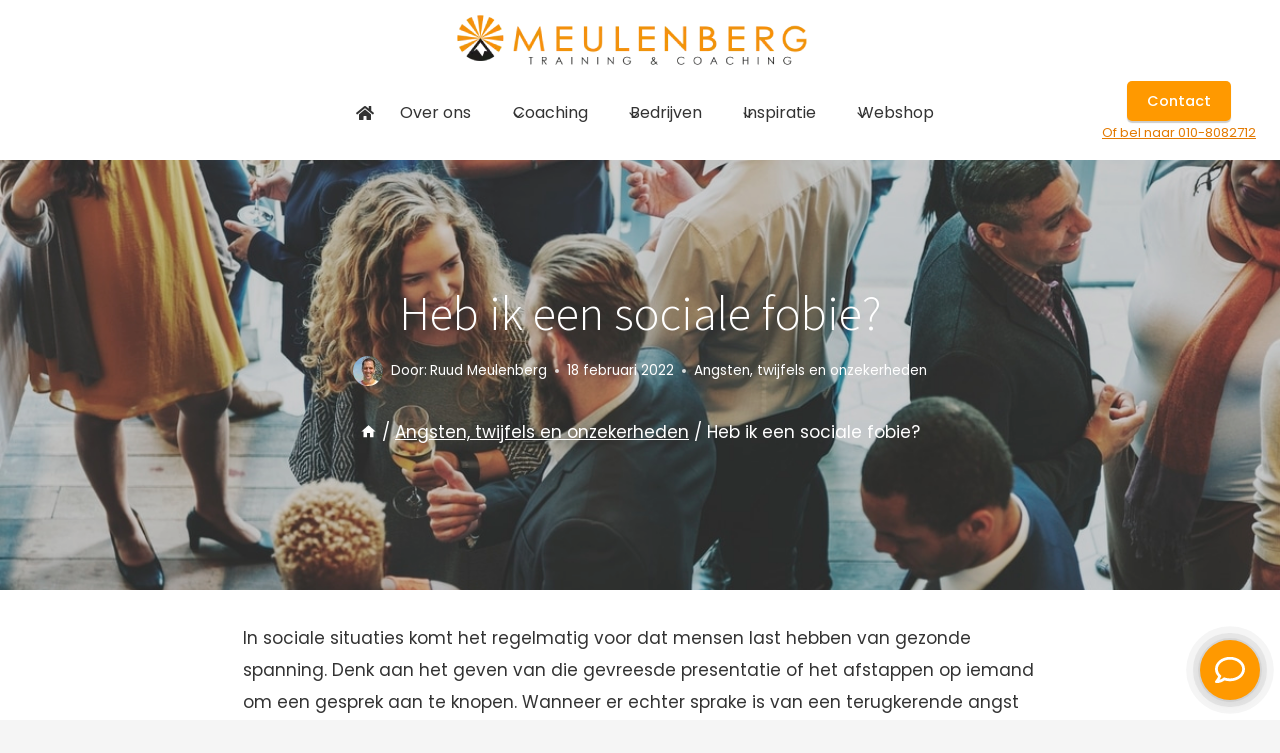

--- FILE ---
content_type: text/html; charset=UTF-8
request_url: https://ruudmeulenberg.nl/angsten-twijfels-onzekerheden/angststoornissen-sociale-fobie/
body_size: 46502
content:
<!doctype html>
<html lang="nl-NL" prefix="og: https://ogp.me/ns#" class="no-js" itemtype="https://schema.org/Blog" itemscope>
<head>
	<meta charset="UTF-8">
<script>
var gform;gform||(document.addEventListener("gform_main_scripts_loaded",function(){gform.scriptsLoaded=!0}),document.addEventListener("gform/theme/scripts_loaded",function(){gform.themeScriptsLoaded=!0}),window.addEventListener("DOMContentLoaded",function(){gform.domLoaded=!0}),gform={domLoaded:!1,scriptsLoaded:!1,themeScriptsLoaded:!1,isFormEditor:()=>"function"==typeof InitializeEditor,callIfLoaded:function(o){return!(!gform.domLoaded||!gform.scriptsLoaded||!gform.themeScriptsLoaded&&!gform.isFormEditor()||(gform.isFormEditor()&&console.warn("The use of gform.initializeOnLoaded() is deprecated in the form editor context and will be removed in Gravity Forms 3.1."),o(),0))},initializeOnLoaded:function(o){gform.callIfLoaded(o)||(document.addEventListener("gform_main_scripts_loaded",()=>{gform.scriptsLoaded=!0,gform.callIfLoaded(o)}),document.addEventListener("gform/theme/scripts_loaded",()=>{gform.themeScriptsLoaded=!0,gform.callIfLoaded(o)}),window.addEventListener("DOMContentLoaded",()=>{gform.domLoaded=!0,gform.callIfLoaded(o)}))},hooks:{action:{},filter:{}},addAction:function(o,r,e,t){gform.addHook("action",o,r,e,t)},addFilter:function(o,r,e,t){gform.addHook("filter",o,r,e,t)},doAction:function(o){gform.doHook("action",o,arguments)},applyFilters:function(o){return gform.doHook("filter",o,arguments)},removeAction:function(o,r){gform.removeHook("action",o,r)},removeFilter:function(o,r,e){gform.removeHook("filter",o,r,e)},addHook:function(o,r,e,t,n){null==gform.hooks[o][r]&&(gform.hooks[o][r]=[]);var d=gform.hooks[o][r];null==n&&(n=r+"_"+d.length),gform.hooks[o][r].push({tag:n,callable:e,priority:t=null==t?10:t})},doHook:function(r,o,e){var t;if(e=Array.prototype.slice.call(e,1),null!=gform.hooks[r][o]&&((o=gform.hooks[r][o]).sort(function(o,r){return o.priority-r.priority}),o.forEach(function(o){"function"!=typeof(t=o.callable)&&(t=window[t]),"action"==r?t.apply(null,e):e[0]=t.apply(null,e)})),"filter"==r)return e[0]},removeHook:function(o,r,t,n){var e;null!=gform.hooks[o][r]&&(e=(e=gform.hooks[o][r]).filter(function(o,r,e){return!!(null!=n&&n!=o.tag||null!=t&&t!=o.priority)}),gform.hooks[o][r]=e)}});
</script>

	<meta name="viewport" content="width=device-width, initial-scale=1, minimum-scale=1">
	
<!-- Search Engine Optimization door Rank Math - https://rankmath.com/ -->
<title>Heb ik een sociale fobie?</title>
<meta name="description" content="Last van angst in het openbaar? Wellicht een sociale fobie? Ontdek hier precies wat het is en wat je kunt doen om je leven terug te winnen!"/>
<meta name="robots" content="follow, index, max-snippet:-1, max-video-preview:-1, max-image-preview:large"/>
<link rel="canonical" href="https://ruudmeulenberg.nl/angsten-twijfels-onzekerheden/angststoornissen-sociale-fobie/" />
<meta property="og:locale" content="nl_NL" />
<meta property="og:type" content="article" />
<meta property="og:title" content="Heb ik een sociale fobie?" />
<meta property="og:description" content="Last van angst in het openbaar? Wellicht een sociale fobie? Ontdek hier precies wat het is en wat je kunt doen om je leven terug te winnen!" />
<meta property="og:url" content="https://ruudmeulenberg.nl/angsten-twijfels-onzekerheden/angststoornissen-sociale-fobie/" />
<meta property="og:site_name" content="Ruudmeulenberg.nl" />
<meta property="article:publisher" content="https://www.facebook.com/burnoutcoach/" />
<meta property="article:section" content="Angsten, twijfels en onzekerheden" />
<meta property="og:updated_time" content="2023-05-22T13:14:58+01:00" />
<meta property="og:image" content="https://ruudmeulenberg.nl/wp-content/uploads/2022/02/heb-ik-een-sociale-fobie.jpg" />
<meta property="og:image:secure_url" content="https://ruudmeulenberg.nl/wp-content/uploads/2022/02/heb-ik-een-sociale-fobie.jpg" />
<meta property="og:image:width" content="1200" />
<meta property="og:image:height" content="800" />
<meta property="og:image:alt" content="heb ik een sociale fobie" />
<meta property="og:image:type" content="image/jpeg" />
<meta property="article:published_time" content="2022-02-18T13:37:00+01:00" />
<meta property="article:modified_time" content="2023-05-22T13:14:58+01:00" />
<meta name="twitter:card" content="summary_large_image" />
<meta name="twitter:title" content="Heb ik een sociale fobie?" />
<meta name="twitter:description" content="Last van angst in het openbaar? Wellicht een sociale fobie? Ontdek hier precies wat het is en wat je kunt doen om je leven terug te winnen!" />
<meta name="twitter:image" content="https://ruudmeulenberg.nl/wp-content/uploads/2022/02/heb-ik-een-sociale-fobie.jpg" />
<script type="application/ld+json" class="rank-math-schema">{"@context":"https://schema.org","@graph":[{"@type":"Organization","@id":"https://ruudmeulenberg.nl/#organization","name":"Meulenberg Training en Coaching","url":"https://ruudmeulenberg.nl","sameAs":["https://www.facebook.com/burnoutcoach/","https://nl.linkedin.com/in/ruudmeulenberg","https://www.youtube.com/channel/UCYf6Wi_hz_SpjYCwaJ8pq4w"],"logo":{"@type":"ImageObject","@id":"https://ruudmeulenberg.nl/#logo","url":"https://ruudmeulenberg.nl/wp-content/uploads/2021/07/coaching-burnout-stress.png","contentUrl":"https://ruudmeulenberg.nl/wp-content/uploads/2021/07/coaching-burnout-stress.png","caption":"Ruudmeulenberg.nl","inLanguage":"nl-NL","width":"350","height":"69"}},{"@type":"WebSite","@id":"https://ruudmeulenberg.nl/#website","url":"https://ruudmeulenberg.nl","name":"Ruudmeulenberg.nl","alternateName":"MTC","publisher":{"@id":"https://ruudmeulenberg.nl/#organization"},"inLanguage":"nl-NL"},{"@type":"ImageObject","@id":"https://ruudmeulenberg.nl/wp-content/uploads/2022/02/heb-ik-een-sociale-fobie.jpg","url":"https://ruudmeulenberg.nl/wp-content/uploads/2022/02/heb-ik-een-sociale-fobie.jpg","width":"1200","height":"800","caption":"heb ik een sociale fobie","inLanguage":"nl-NL"},{"@type":"BreadcrumbList","@id":"https://ruudmeulenberg.nl/angsten-twijfels-onzekerheden/angststoornissen-sociale-fobie/#breadcrumb","itemListElement":[{"@type":"ListItem","position":"1","item":{"@id":"https://ruudmeulenberg.nl","name":"Home"}},{"@type":"ListItem","position":"2","item":{"@id":"https://ruudmeulenberg.nl/angsten-twijfels-onzekerheden/angststoornissen-sociale-fobie/","name":"Heb ik een sociale fobie?"}}]},{"@type":["WebPage","FAQPage"],"@id":"https://ruudmeulenberg.nl/angsten-twijfels-onzekerheden/angststoornissen-sociale-fobie/#webpage","url":"https://ruudmeulenberg.nl/angsten-twijfels-onzekerheden/angststoornissen-sociale-fobie/","name":"Heb ik een sociale fobie?","datePublished":"2022-02-18T13:37:00+01:00","dateModified":"2023-05-22T13:14:58+01:00","isPartOf":{"@id":"https://ruudmeulenberg.nl/#website"},"primaryImageOfPage":{"@id":"https://ruudmeulenberg.nl/wp-content/uploads/2022/02/heb-ik-een-sociale-fobie.jpg"},"inLanguage":"nl-NL","breadcrumb":{"@id":"https://ruudmeulenberg.nl/angsten-twijfels-onzekerheden/angststoornissen-sociale-fobie/#breadcrumb"},"mainEntity":[{"@type":"Question","url":"https://ruudmeulenberg.nl/angsten-twijfels-onzekerheden/angststoornissen-sociale-fobie/#faq-question-646b5cc25c796","name":"Wat is een sociale fobie?","acceptedAnswer":{"@type":"Answer","text":"Een sociale fobie is een angststoornis waarbij iemand bang is om kritiek of een ander negatief oordeel te krijgen in een sociale situatie. Kenmerken van een sociale fobie zijn onder andere angst om gepest te worden, zichzelf belachelijk te maken of kritiek te krijgen op school of op het werk. Door de angst ga je sociale situaties vermijden waardoor je in een sociaal isolement terecht kan komen."}},{"@type":"Question","url":"https://ruudmeulenberg.nl/angsten-twijfels-onzekerheden/angststoornissen-sociale-fobie/#faq-question-646b5cc25c797","name":"Hoe ontstaat een sociale fobie?","acceptedAnswer":{"@type":"Answer","text":"Een sociale fobie valt onder de categorie angststoornissen en kan worden veroorzaakt door meerdere factoren. Zo speelt onder andere erfelijkheid en opvoeding een rol. Ook kan een sociale fobie ontstaan door een gebeurtenis die veel indruk heeft gemaakt in het leven. Denk hierbij aan ontslag of het overlijden van een dierbare. Daarnaast kan de omgeving waarin je bent opgegroeid ook een oorzaak zijn van een sociale fobie. Wanneer je beschermd bent opgegroeid of een direct familielid met een sociale fobie, dan heb je daardoor een grotere kans om een sociale fobie te ontwikkelen."}},{"@type":"Question","url":"https://ruudmeulenberg.nl/angsten-twijfels-onzekerheden/angststoornissen-sociale-fobie/#faq-question-646b5cc25c798","name":"Hoe vaak komt een sociale fobie voor?","acceptedAnswer":{"@type":"Answer","text":"Geschat wordt dat gemiddeld 10 tot 15 procent van de mensen last krijgt van een sociale fobie tijdens zijn of haar leven. Vrouwen hebben ongeveer anderhalf keer meer kans om een sociale fobie te ontwikkelen dan mannen. Vaak ontstaat een sociale fobie in de tienerleeftijd, tussen de 12 en 20 jaar."}},{"@type":"Question","url":"https://ruudmeulenberg.nl/angsten-twijfels-onzekerheden/angststoornissen-sociale-fobie/#faq-question-646b5cc25c799","name":"Kan je genezen van sociale fobie?","acceptedAnswer":{"@type":"Answer","text":"Een sociale fobie is nooit vanzelf te genezen. Met behulp van therapie en medicijnen kan je echter je angsten leren overwinnen en herstellen van je sociale fobie. Een sociale fobie is een chronische aandoening, waardoor herstellen niet gelijk is aan genezen. Je kan echter wel dusdanig van je klachten herstellen dat je een betere kwaliteit van leven tegemoet gaat en je angsten beter kan relativeren."}}]},{"@type":"Person","@id":"https://ruudmeulenberg.nl/angsten-twijfels-onzekerheden/angststoornissen-sociale-fobie/#author","name":"Ruud Meulenberg","image":{"@type":"ImageObject","@id":"https://secure.gravatar.com/avatar/1361718705a01c29d7ca2d810799ba369f0a2832edb13b66ec0575bf9dc602b1?s=96&amp;d=mm&amp;r=g","url":"https://secure.gravatar.com/avatar/1361718705a01c29d7ca2d810799ba369f0a2832edb13b66ec0575bf9dc602b1?s=96&amp;d=mm&amp;r=g","caption":"Ruud Meulenberg","inLanguage":"nl-NL"},"sameAs":["https://ruudmeulenberg.nl/over-ruud/","https://www.linkedin.com/in/ruudmeulenberg/","https://www.youtube.com/@RuudmeulenbergNl"],"worksFor":{"@id":"https://ruudmeulenberg.nl/#organization"}},{"@type":"BlogPosting","headline":"Heb ik een sociale fobie?","keywords":"sociale fobie","datePublished":"2022-02-18T13:37:00+01:00","dateModified":"2023-05-22T13:14:58+01:00","author":{"@id":"https://ruudmeulenberg.nl/angsten-twijfels-onzekerheden/angststoornissen-sociale-fobie/#author","name":"Ruud Meulenberg"},"publisher":{"@id":"https://ruudmeulenberg.nl/#organization"},"description":"Last van angst in het openbaar? Wellicht een sociale fobie? Ontdek hier precies wat het is en wat je kunt doen om je leven terug te winnen!","name":"Heb ik een sociale fobie?","@id":"https://ruudmeulenberg.nl/angsten-twijfels-onzekerheden/angststoornissen-sociale-fobie/#richSnippet","isPartOf":{"@id":"https://ruudmeulenberg.nl/angsten-twijfels-onzekerheden/angststoornissen-sociale-fobie/#webpage"},"image":{"@id":"https://ruudmeulenberg.nl/wp-content/uploads/2022/02/heb-ik-een-sociale-fobie.jpg"},"inLanguage":"nl-NL","mainEntityOfPage":{"@id":"https://ruudmeulenberg.nl/angsten-twijfels-onzekerheden/angststoornissen-sociale-fobie/#webpage"}}]}</script>
<!-- /Rank Math WordPress SEO plugin -->

<link rel='dns-prefetch' href='//use.fontawesome.com' />
<link rel="alternate" type="application/rss+xml" title="Meulenberg Training en Coaching &raquo; feed" href="https://ruudmeulenberg.nl/feed/" />
<link rel="alternate" type="application/rss+xml" title="Meulenberg Training en Coaching &raquo; reacties feed" href="https://ruudmeulenberg.nl/comments/feed/" />
			<script>document.documentElement.classList.remove( 'no-js' );</script>
			<link rel="alternate" type="application/rss+xml" title="Meulenberg Training en Coaching &raquo; Heb ik een sociale fobie? reacties feed" href="https://ruudmeulenberg.nl/angsten-twijfels-onzekerheden/angststoornissen-sociale-fobie/feed/" />
<link rel="alternate" title="oEmbed (JSON)" type="application/json+oembed" href="https://ruudmeulenberg.nl/wp-json/oembed/1.0/embed?url=https%3A%2F%2Fruudmeulenberg.nl%2Fangsten-twijfels-onzekerheden%2Fangststoornissen-sociale-fobie%2F" />
<link rel="alternate" title="oEmbed (XML)" type="text/xml+oembed" href="https://ruudmeulenberg.nl/wp-json/oembed/1.0/embed?url=https%3A%2F%2Fruudmeulenberg.nl%2Fangsten-twijfels-onzekerheden%2Fangststoornissen-sociale-fobie%2F&#038;format=xml" />
<style id='wp-img-auto-sizes-contain-inline-css'>
img:is([sizes=auto i],[sizes^="auto," i]){contain-intrinsic-size:3000px 1500px}
/*# sourceURL=wp-img-auto-sizes-contain-inline-css */
</style>
<link rel='stylesheet' id='kadence-blocks-header-css' href='https://ruudmeulenberg.nl/wp-content/plugins/kadence-blocks/dist/style-blocks-header.css?ver=3.5.29' media='all' />
<link rel='stylesheet' id='kadence-blocks-identity-css' href='https://ruudmeulenberg.nl/wp-content/plugins/kadence-blocks/dist/style-blocks-identity.css?ver=3.5.29' media='all' />
<link rel='stylesheet' id='kadence-blocks-navigation-css' href='https://ruudmeulenberg.nl/wp-content/plugins/kadence-blocks/dist/style-blocks-navigation.css?ver=3.5.29' media='all' />
<link rel='stylesheet' id='kadence-blocks-rowlayout-css' href='https://ruudmeulenberg.nl/wp-content/plugins/kadence-blocks/dist/style-blocks-rowlayout.css?ver=3.5.29' media='all' />
<link rel='stylesheet' id='kadence-blocks-column-css' href='https://ruudmeulenberg.nl/wp-content/plugins/kadence-blocks/dist/style-blocks-column.css?ver=3.5.29' media='all' />
<style id='kadence-blocks-advancedheading-inline-css'>
.wp-block-kadence-advancedheading mark{background:transparent;border-style:solid;border-width:0}.wp-block-kadence-advancedheading mark.kt-highlight{color:#f76a0c;}.kb-adv-heading-icon{display: inline-flex;justify-content: center;align-items: center;} .is-layout-constrained > .kb-advanced-heading-link {display: block;}.single-content .kadence-advanced-heading-wrapper h1, .single-content .kadence-advanced-heading-wrapper h2, .single-content .kadence-advanced-heading-wrapper h3, .single-content .kadence-advanced-heading-wrapper h4, .single-content .kadence-advanced-heading-wrapper h5, .single-content .kadence-advanced-heading-wrapper h6 {margin: 1.5em 0 .5em;}.single-content .kadence-advanced-heading-wrapper+* { margin-top:0;}.kb-screen-reader-text{position:absolute;width:1px;height:1px;padding:0;margin:-1px;overflow:hidden;clip:rect(0,0,0,0);}
/*# sourceURL=kadence-blocks-advancedheading-inline-css */
</style>
<link rel='stylesheet' id='kadence-blocks-advancedbtn-css' href='https://ruudmeulenberg.nl/wp-content/plugins/kadence-blocks/dist/style-blocks-advancedbtn.css?ver=3.5.29' media='all' />
<link rel='stylesheet' id='kadence-blocks-image-css' href='https://ruudmeulenberg.nl/wp-content/plugins/kadence-blocks/dist/style-blocks-image.css?ver=3.5.29' media='all' />
<link rel='stylesheet' id='kadence-blocks-icon-css' href='https://ruudmeulenberg.nl/wp-content/plugins/kadence-blocks/dist/style-blocks-icon.css?ver=3.5.29' media='all' />
<style id='wp-emoji-styles-inline-css'>

	img.wp-smiley, img.emoji {
		display: inline !important;
		border: none !important;
		box-shadow: none !important;
		height: 1em !important;
		width: 1em !important;
		margin: 0 0.07em !important;
		vertical-align: -0.1em !important;
		background: none !important;
		padding: 0 !important;
	}
/*# sourceURL=wp-emoji-styles-inline-css */
</style>
<link rel='stylesheet' id='wp-block-library-css' href='https://ruudmeulenberg.nl/wp-includes/css/dist/block-library/style.min.css?ver=6.9' media='all' />
<style id='wp-block-heading-inline-css'>
h1:where(.wp-block-heading).has-background,h2:where(.wp-block-heading).has-background,h3:where(.wp-block-heading).has-background,h4:where(.wp-block-heading).has-background,h5:where(.wp-block-heading).has-background,h6:where(.wp-block-heading).has-background{padding:1.25em 2.375em}h1.has-text-align-left[style*=writing-mode]:where([style*=vertical-lr]),h1.has-text-align-right[style*=writing-mode]:where([style*=vertical-rl]),h2.has-text-align-left[style*=writing-mode]:where([style*=vertical-lr]),h2.has-text-align-right[style*=writing-mode]:where([style*=vertical-rl]),h3.has-text-align-left[style*=writing-mode]:where([style*=vertical-lr]),h3.has-text-align-right[style*=writing-mode]:where([style*=vertical-rl]),h4.has-text-align-left[style*=writing-mode]:where([style*=vertical-lr]),h4.has-text-align-right[style*=writing-mode]:where([style*=vertical-rl]),h5.has-text-align-left[style*=writing-mode]:where([style*=vertical-lr]),h5.has-text-align-right[style*=writing-mode]:where([style*=vertical-rl]),h6.has-text-align-left[style*=writing-mode]:where([style*=vertical-lr]),h6.has-text-align-right[style*=writing-mode]:where([style*=vertical-rl]){rotate:180deg}
/*# sourceURL=https://ruudmeulenberg.nl/wp-includes/blocks/heading/style.min.css */
</style>
<style id='wp-block-image-inline-css'>
.wp-block-image>a,.wp-block-image>figure>a{display:inline-block}.wp-block-image img{box-sizing:border-box;height:auto;max-width:100%;vertical-align:bottom}@media not (prefers-reduced-motion){.wp-block-image img.hide{visibility:hidden}.wp-block-image img.show{animation:show-content-image .4s}}.wp-block-image[style*=border-radius] img,.wp-block-image[style*=border-radius]>a{border-radius:inherit}.wp-block-image.has-custom-border img{box-sizing:border-box}.wp-block-image.aligncenter{text-align:center}.wp-block-image.alignfull>a,.wp-block-image.alignwide>a{width:100%}.wp-block-image.alignfull img,.wp-block-image.alignwide img{height:auto;width:100%}.wp-block-image .aligncenter,.wp-block-image .alignleft,.wp-block-image .alignright,.wp-block-image.aligncenter,.wp-block-image.alignleft,.wp-block-image.alignright{display:table}.wp-block-image .aligncenter>figcaption,.wp-block-image .alignleft>figcaption,.wp-block-image .alignright>figcaption,.wp-block-image.aligncenter>figcaption,.wp-block-image.alignleft>figcaption,.wp-block-image.alignright>figcaption{caption-side:bottom;display:table-caption}.wp-block-image .alignleft{float:left;margin:.5em 1em .5em 0}.wp-block-image .alignright{float:right;margin:.5em 0 .5em 1em}.wp-block-image .aligncenter{margin-left:auto;margin-right:auto}.wp-block-image :where(figcaption){margin-bottom:1em;margin-top:.5em}.wp-block-image.is-style-circle-mask img{border-radius:9999px}@supports ((-webkit-mask-image:none) or (mask-image:none)) or (-webkit-mask-image:none){.wp-block-image.is-style-circle-mask img{border-radius:0;-webkit-mask-image:url('data:image/svg+xml;utf8,<svg viewBox="0 0 100 100" xmlns="http://www.w3.org/2000/svg"><circle cx="50" cy="50" r="50"/></svg>');mask-image:url('data:image/svg+xml;utf8,<svg viewBox="0 0 100 100" xmlns="http://www.w3.org/2000/svg"><circle cx="50" cy="50" r="50"/></svg>');mask-mode:alpha;-webkit-mask-position:center;mask-position:center;-webkit-mask-repeat:no-repeat;mask-repeat:no-repeat;-webkit-mask-size:contain;mask-size:contain}}:root :where(.wp-block-image.is-style-rounded img,.wp-block-image .is-style-rounded img){border-radius:9999px}.wp-block-image figure{margin:0}.wp-lightbox-container{display:flex;flex-direction:column;position:relative}.wp-lightbox-container img{cursor:zoom-in}.wp-lightbox-container img:hover+button{opacity:1}.wp-lightbox-container button{align-items:center;backdrop-filter:blur(16px) saturate(180%);background-color:#5a5a5a40;border:none;border-radius:4px;cursor:zoom-in;display:flex;height:20px;justify-content:center;opacity:0;padding:0;position:absolute;right:16px;text-align:center;top:16px;width:20px;z-index:100}@media not (prefers-reduced-motion){.wp-lightbox-container button{transition:opacity .2s ease}}.wp-lightbox-container button:focus-visible{outline:3px auto #5a5a5a40;outline:3px auto -webkit-focus-ring-color;outline-offset:3px}.wp-lightbox-container button:hover{cursor:pointer;opacity:1}.wp-lightbox-container button:focus{opacity:1}.wp-lightbox-container button:focus,.wp-lightbox-container button:hover,.wp-lightbox-container button:not(:hover):not(:active):not(.has-background){background-color:#5a5a5a40;border:none}.wp-lightbox-overlay{box-sizing:border-box;cursor:zoom-out;height:100vh;left:0;overflow:hidden;position:fixed;top:0;visibility:hidden;width:100%;z-index:100000}.wp-lightbox-overlay .close-button{align-items:center;cursor:pointer;display:flex;justify-content:center;min-height:40px;min-width:40px;padding:0;position:absolute;right:calc(env(safe-area-inset-right) + 16px);top:calc(env(safe-area-inset-top) + 16px);z-index:5000000}.wp-lightbox-overlay .close-button:focus,.wp-lightbox-overlay .close-button:hover,.wp-lightbox-overlay .close-button:not(:hover):not(:active):not(.has-background){background:none;border:none}.wp-lightbox-overlay .lightbox-image-container{height:var(--wp--lightbox-container-height);left:50%;overflow:hidden;position:absolute;top:50%;transform:translate(-50%,-50%);transform-origin:top left;width:var(--wp--lightbox-container-width);z-index:9999999999}.wp-lightbox-overlay .wp-block-image{align-items:center;box-sizing:border-box;display:flex;height:100%;justify-content:center;margin:0;position:relative;transform-origin:0 0;width:100%;z-index:3000000}.wp-lightbox-overlay .wp-block-image img{height:var(--wp--lightbox-image-height);min-height:var(--wp--lightbox-image-height);min-width:var(--wp--lightbox-image-width);width:var(--wp--lightbox-image-width)}.wp-lightbox-overlay .wp-block-image figcaption{display:none}.wp-lightbox-overlay button{background:none;border:none}.wp-lightbox-overlay .scrim{background-color:#fff;height:100%;opacity:.9;position:absolute;width:100%;z-index:2000000}.wp-lightbox-overlay.active{visibility:visible}@media not (prefers-reduced-motion){.wp-lightbox-overlay.active{animation:turn-on-visibility .25s both}.wp-lightbox-overlay.active img{animation:turn-on-visibility .35s both}.wp-lightbox-overlay.show-closing-animation:not(.active){animation:turn-off-visibility .35s both}.wp-lightbox-overlay.show-closing-animation:not(.active) img{animation:turn-off-visibility .25s both}.wp-lightbox-overlay.zoom.active{animation:none;opacity:1;visibility:visible}.wp-lightbox-overlay.zoom.active .lightbox-image-container{animation:lightbox-zoom-in .4s}.wp-lightbox-overlay.zoom.active .lightbox-image-container img{animation:none}.wp-lightbox-overlay.zoom.active .scrim{animation:turn-on-visibility .4s forwards}.wp-lightbox-overlay.zoom.show-closing-animation:not(.active){animation:none}.wp-lightbox-overlay.zoom.show-closing-animation:not(.active) .lightbox-image-container{animation:lightbox-zoom-out .4s}.wp-lightbox-overlay.zoom.show-closing-animation:not(.active) .lightbox-image-container img{animation:none}.wp-lightbox-overlay.zoom.show-closing-animation:not(.active) .scrim{animation:turn-off-visibility .4s forwards}}@keyframes show-content-image{0%{visibility:hidden}99%{visibility:hidden}to{visibility:visible}}@keyframes turn-on-visibility{0%{opacity:0}to{opacity:1}}@keyframes turn-off-visibility{0%{opacity:1;visibility:visible}99%{opacity:0;visibility:visible}to{opacity:0;visibility:hidden}}@keyframes lightbox-zoom-in{0%{transform:translate(calc((-100vw + var(--wp--lightbox-scrollbar-width))/2 + var(--wp--lightbox-initial-left-position)),calc(-50vh + var(--wp--lightbox-initial-top-position))) scale(var(--wp--lightbox-scale))}to{transform:translate(-50%,-50%) scale(1)}}@keyframes lightbox-zoom-out{0%{transform:translate(-50%,-50%) scale(1);visibility:visible}99%{visibility:visible}to{transform:translate(calc((-100vw + var(--wp--lightbox-scrollbar-width))/2 + var(--wp--lightbox-initial-left-position)),calc(-50vh + var(--wp--lightbox-initial-top-position))) scale(var(--wp--lightbox-scale));visibility:hidden}}
/*# sourceURL=https://ruudmeulenberg.nl/wp-includes/blocks/image/style.min.css */
</style>
<style id='wp-block-list-inline-css'>
ol,ul{box-sizing:border-box}:root :where(.wp-block-list.has-background){padding:1.25em 2.375em}
/*# sourceURL=https://ruudmeulenberg.nl/wp-includes/blocks/list/style.min.css */
</style>
<style id='wp-block-site-logo-inline-css'>
.wp-block-site-logo{box-sizing:border-box;line-height:0}.wp-block-site-logo a{display:inline-block;line-height:0}.wp-block-site-logo.is-default-size img{height:auto;width:120px}.wp-block-site-logo img{height:auto;max-width:100%}.wp-block-site-logo a,.wp-block-site-logo img{border-radius:inherit}.wp-block-site-logo.aligncenter{margin-left:auto;margin-right:auto;text-align:center}:root :where(.wp-block-site-logo.is-style-rounded){border-radius:9999px}
/*# sourceURL=https://ruudmeulenberg.nl/wp-includes/blocks/site-logo/style.min.css */
</style>
<style id='wp-block-group-inline-css'>
.wp-block-group{box-sizing:border-box}:where(.wp-block-group.wp-block-group-is-layout-constrained){position:relative}
/*# sourceURL=https://ruudmeulenberg.nl/wp-includes/blocks/group/style.min.css */
</style>
<style id='wp-block-paragraph-inline-css'>
.is-small-text{font-size:.875em}.is-regular-text{font-size:1em}.is-large-text{font-size:2.25em}.is-larger-text{font-size:3em}.has-drop-cap:not(:focus):first-letter{float:left;font-size:8.4em;font-style:normal;font-weight:100;line-height:.68;margin:.05em .1em 0 0;text-transform:uppercase}body.rtl .has-drop-cap:not(:focus):first-letter{float:none;margin-left:.1em}p.has-drop-cap.has-background{overflow:hidden}:root :where(p.has-background){padding:1.25em 2.375em}:where(p.has-text-color:not(.has-link-color)) a{color:inherit}p.has-text-align-left[style*="writing-mode:vertical-lr"],p.has-text-align-right[style*="writing-mode:vertical-rl"]{rotate:180deg}
/*# sourceURL=https://ruudmeulenberg.nl/wp-includes/blocks/paragraph/style.min.css */
</style>
<link rel='stylesheet' id='activecampaign-form-block-css' href='https://ruudmeulenberg.nl/wp-content/plugins/activecampaign-subscription-forms/activecampaign-form-block/build/style-index.css?ver=1763540261' media='all' />
<style id='global-styles-inline-css'>
:root{--wp--preset--aspect-ratio--square: 1;--wp--preset--aspect-ratio--4-3: 4/3;--wp--preset--aspect-ratio--3-4: 3/4;--wp--preset--aspect-ratio--3-2: 3/2;--wp--preset--aspect-ratio--2-3: 2/3;--wp--preset--aspect-ratio--16-9: 16/9;--wp--preset--aspect-ratio--9-16: 9/16;--wp--preset--color--black: #000000;--wp--preset--color--cyan-bluish-gray: #abb8c3;--wp--preset--color--white: #ffffff;--wp--preset--color--pale-pink: #f78da7;--wp--preset--color--vivid-red: #cf2e2e;--wp--preset--color--luminous-vivid-orange: #ff6900;--wp--preset--color--luminous-vivid-amber: #fcb900;--wp--preset--color--light-green-cyan: #7bdcb5;--wp--preset--color--vivid-green-cyan: #00d084;--wp--preset--color--pale-cyan-blue: #8ed1fc;--wp--preset--color--vivid-cyan-blue: #0693e3;--wp--preset--color--vivid-purple: #9b51e0;--wp--preset--color--theme-palette-1: var(--global-palette1);--wp--preset--color--theme-palette-2: var(--global-palette2);--wp--preset--color--theme-palette-3: var(--global-palette3);--wp--preset--color--theme-palette-4: var(--global-palette4);--wp--preset--color--theme-palette-5: var(--global-palette5);--wp--preset--color--theme-palette-6: var(--global-palette6);--wp--preset--color--theme-palette-7: var(--global-palette7);--wp--preset--color--theme-palette-8: var(--global-palette8);--wp--preset--color--theme-palette-9: var(--global-palette9);--wp--preset--color--theme-palette-10: var(--global-palette10);--wp--preset--color--theme-palette-11: var(--global-palette11);--wp--preset--color--theme-palette-12: var(--global-palette12);--wp--preset--color--theme-palette-13: var(--global-palette13);--wp--preset--color--theme-palette-14: var(--global-palette14);--wp--preset--color--theme-palette-15: var(--global-palette15);--wp--preset--gradient--vivid-cyan-blue-to-vivid-purple: linear-gradient(135deg,rgb(6,147,227) 0%,rgb(155,81,224) 100%);--wp--preset--gradient--light-green-cyan-to-vivid-green-cyan: linear-gradient(135deg,rgb(122,220,180) 0%,rgb(0,208,130) 100%);--wp--preset--gradient--luminous-vivid-amber-to-luminous-vivid-orange: linear-gradient(135deg,rgb(252,185,0) 0%,rgb(255,105,0) 100%);--wp--preset--gradient--luminous-vivid-orange-to-vivid-red: linear-gradient(135deg,rgb(255,105,0) 0%,rgb(207,46,46) 100%);--wp--preset--gradient--very-light-gray-to-cyan-bluish-gray: linear-gradient(135deg,rgb(238,238,238) 0%,rgb(169,184,195) 100%);--wp--preset--gradient--cool-to-warm-spectrum: linear-gradient(135deg,rgb(74,234,220) 0%,rgb(151,120,209) 20%,rgb(207,42,186) 40%,rgb(238,44,130) 60%,rgb(251,105,98) 80%,rgb(254,248,76) 100%);--wp--preset--gradient--blush-light-purple: linear-gradient(135deg,rgb(255,206,236) 0%,rgb(152,150,240) 100%);--wp--preset--gradient--blush-bordeaux: linear-gradient(135deg,rgb(254,205,165) 0%,rgb(254,45,45) 50%,rgb(107,0,62) 100%);--wp--preset--gradient--luminous-dusk: linear-gradient(135deg,rgb(255,203,112) 0%,rgb(199,81,192) 50%,rgb(65,88,208) 100%);--wp--preset--gradient--pale-ocean: linear-gradient(135deg,rgb(255,245,203) 0%,rgb(182,227,212) 50%,rgb(51,167,181) 100%);--wp--preset--gradient--electric-grass: linear-gradient(135deg,rgb(202,248,128) 0%,rgb(113,206,126) 100%);--wp--preset--gradient--midnight: linear-gradient(135deg,rgb(2,3,129) 0%,rgb(40,116,252) 100%);--wp--preset--font-size--small: var(--global-font-size-small);--wp--preset--font-size--medium: var(--global-font-size-medium);--wp--preset--font-size--large: var(--global-font-size-large);--wp--preset--font-size--x-large: 42px;--wp--preset--font-size--larger: var(--global-font-size-larger);--wp--preset--font-size--xxlarge: var(--global-font-size-xxlarge);--wp--preset--spacing--20: 0.44rem;--wp--preset--spacing--30: 0.67rem;--wp--preset--spacing--40: 1rem;--wp--preset--spacing--50: 1.5rem;--wp--preset--spacing--60: 2.25rem;--wp--preset--spacing--70: 3.38rem;--wp--preset--spacing--80: 5.06rem;--wp--preset--shadow--natural: 6px 6px 9px rgba(0, 0, 0, 0.2);--wp--preset--shadow--deep: 12px 12px 50px rgba(0, 0, 0, 0.4);--wp--preset--shadow--sharp: 6px 6px 0px rgba(0, 0, 0, 0.2);--wp--preset--shadow--outlined: 6px 6px 0px -3px rgb(255, 255, 255), 6px 6px rgb(0, 0, 0);--wp--preset--shadow--crisp: 6px 6px 0px rgb(0, 0, 0);}:where(.is-layout-flex){gap: 0.5em;}:where(.is-layout-grid){gap: 0.5em;}body .is-layout-flex{display: flex;}.is-layout-flex{flex-wrap: wrap;align-items: center;}.is-layout-flex > :is(*, div){margin: 0;}body .is-layout-grid{display: grid;}.is-layout-grid > :is(*, div){margin: 0;}:where(.wp-block-columns.is-layout-flex){gap: 2em;}:where(.wp-block-columns.is-layout-grid){gap: 2em;}:where(.wp-block-post-template.is-layout-flex){gap: 1.25em;}:where(.wp-block-post-template.is-layout-grid){gap: 1.25em;}.has-black-color{color: var(--wp--preset--color--black) !important;}.has-cyan-bluish-gray-color{color: var(--wp--preset--color--cyan-bluish-gray) !important;}.has-white-color{color: var(--wp--preset--color--white) !important;}.has-pale-pink-color{color: var(--wp--preset--color--pale-pink) !important;}.has-vivid-red-color{color: var(--wp--preset--color--vivid-red) !important;}.has-luminous-vivid-orange-color{color: var(--wp--preset--color--luminous-vivid-orange) !important;}.has-luminous-vivid-amber-color{color: var(--wp--preset--color--luminous-vivid-amber) !important;}.has-light-green-cyan-color{color: var(--wp--preset--color--light-green-cyan) !important;}.has-vivid-green-cyan-color{color: var(--wp--preset--color--vivid-green-cyan) !important;}.has-pale-cyan-blue-color{color: var(--wp--preset--color--pale-cyan-blue) !important;}.has-vivid-cyan-blue-color{color: var(--wp--preset--color--vivid-cyan-blue) !important;}.has-vivid-purple-color{color: var(--wp--preset--color--vivid-purple) !important;}.has-black-background-color{background-color: var(--wp--preset--color--black) !important;}.has-cyan-bluish-gray-background-color{background-color: var(--wp--preset--color--cyan-bluish-gray) !important;}.has-white-background-color{background-color: var(--wp--preset--color--white) !important;}.has-pale-pink-background-color{background-color: var(--wp--preset--color--pale-pink) !important;}.has-vivid-red-background-color{background-color: var(--wp--preset--color--vivid-red) !important;}.has-luminous-vivid-orange-background-color{background-color: var(--wp--preset--color--luminous-vivid-orange) !important;}.has-luminous-vivid-amber-background-color{background-color: var(--wp--preset--color--luminous-vivid-amber) !important;}.has-light-green-cyan-background-color{background-color: var(--wp--preset--color--light-green-cyan) !important;}.has-vivid-green-cyan-background-color{background-color: var(--wp--preset--color--vivid-green-cyan) !important;}.has-pale-cyan-blue-background-color{background-color: var(--wp--preset--color--pale-cyan-blue) !important;}.has-vivid-cyan-blue-background-color{background-color: var(--wp--preset--color--vivid-cyan-blue) !important;}.has-vivid-purple-background-color{background-color: var(--wp--preset--color--vivid-purple) !important;}.has-black-border-color{border-color: var(--wp--preset--color--black) !important;}.has-cyan-bluish-gray-border-color{border-color: var(--wp--preset--color--cyan-bluish-gray) !important;}.has-white-border-color{border-color: var(--wp--preset--color--white) !important;}.has-pale-pink-border-color{border-color: var(--wp--preset--color--pale-pink) !important;}.has-vivid-red-border-color{border-color: var(--wp--preset--color--vivid-red) !important;}.has-luminous-vivid-orange-border-color{border-color: var(--wp--preset--color--luminous-vivid-orange) !important;}.has-luminous-vivid-amber-border-color{border-color: var(--wp--preset--color--luminous-vivid-amber) !important;}.has-light-green-cyan-border-color{border-color: var(--wp--preset--color--light-green-cyan) !important;}.has-vivid-green-cyan-border-color{border-color: var(--wp--preset--color--vivid-green-cyan) !important;}.has-pale-cyan-blue-border-color{border-color: var(--wp--preset--color--pale-cyan-blue) !important;}.has-vivid-cyan-blue-border-color{border-color: var(--wp--preset--color--vivid-cyan-blue) !important;}.has-vivid-purple-border-color{border-color: var(--wp--preset--color--vivid-purple) !important;}.has-vivid-cyan-blue-to-vivid-purple-gradient-background{background: var(--wp--preset--gradient--vivid-cyan-blue-to-vivid-purple) !important;}.has-light-green-cyan-to-vivid-green-cyan-gradient-background{background: var(--wp--preset--gradient--light-green-cyan-to-vivid-green-cyan) !important;}.has-luminous-vivid-amber-to-luminous-vivid-orange-gradient-background{background: var(--wp--preset--gradient--luminous-vivid-amber-to-luminous-vivid-orange) !important;}.has-luminous-vivid-orange-to-vivid-red-gradient-background{background: var(--wp--preset--gradient--luminous-vivid-orange-to-vivid-red) !important;}.has-very-light-gray-to-cyan-bluish-gray-gradient-background{background: var(--wp--preset--gradient--very-light-gray-to-cyan-bluish-gray) !important;}.has-cool-to-warm-spectrum-gradient-background{background: var(--wp--preset--gradient--cool-to-warm-spectrum) !important;}.has-blush-light-purple-gradient-background{background: var(--wp--preset--gradient--blush-light-purple) !important;}.has-blush-bordeaux-gradient-background{background: var(--wp--preset--gradient--blush-bordeaux) !important;}.has-luminous-dusk-gradient-background{background: var(--wp--preset--gradient--luminous-dusk) !important;}.has-pale-ocean-gradient-background{background: var(--wp--preset--gradient--pale-ocean) !important;}.has-electric-grass-gradient-background{background: var(--wp--preset--gradient--electric-grass) !important;}.has-midnight-gradient-background{background: var(--wp--preset--gradient--midnight) !important;}.has-small-font-size{font-size: var(--wp--preset--font-size--small) !important;}.has-medium-font-size{font-size: var(--wp--preset--font-size--medium) !important;}.has-large-font-size{font-size: var(--wp--preset--font-size--large) !important;}.has-x-large-font-size{font-size: var(--wp--preset--font-size--x-large) !important;}
/*# sourceURL=global-styles-inline-css */
</style>
<style id='core-block-supports-inline-css'>
.wp-container-core-group-is-layout-4b2eccd6{flex-direction:column;align-items:center;}
/*# sourceURL=core-block-supports-inline-css */
</style>

<style id='classic-theme-styles-inline-css'>
/*! This file is auto-generated */
.wp-block-button__link{color:#fff;background-color:#32373c;border-radius:9999px;box-shadow:none;text-decoration:none;padding:calc(.667em + 2px) calc(1.333em + 2px);font-size:1.125em}.wp-block-file__button{background:#32373c;color:#fff;text-decoration:none}
/*# sourceURL=/wp-includes/css/classic-themes.min.css */
</style>
<style id='font-awesome-svg-styles-default-inline-css'>
.svg-inline--fa {
  display: inline-block;
  height: 1em;
  overflow: visible;
  vertical-align: -.125em;
}
/*# sourceURL=font-awesome-svg-styles-default-inline-css */
</style>
<link rel='stylesheet' id='font-awesome-svg-styles-css' href='https://ruudmeulenberg.nl/wp-content/uploads/font-awesome/v5.15.3/css/svg-with-js.css' media='all' />
<style id='font-awesome-svg-styles-inline-css'>
   .wp-block-font-awesome-icon svg::before,
   .wp-rich-text-font-awesome-icon svg::before {content: unset;}
/*# sourceURL=font-awesome-svg-styles-inline-css */
</style>
<link rel='stylesheet' id='kadence-global-css' href='https://ruudmeulenberg.nl/wp-content/themes/kadence/assets/css/global.min.css?ver=1.4.3' media='all' />
<style id='kadence-global-inline-css'>
/* Kadence Base CSS */
:root{--global-palette1:#ff9900;--global-palette2:#424242;--global-palette3:#333333;--global-palette4:#3e4c59;--global-palette5:#52606d;--global-palette6:#7b8794;--global-palette7:#f3f4f7;--global-palette8:#f5f5f5;--global-palette9:#ffffff;--global-palette10:oklch(from var(--global-palette1) calc(l + 0.10 * (1 - l)) calc(c * 1.00) calc(h + 180) / 100%);--global-palette11:#16a34a;--global-palette12:#4169e1;--global-palette13:#b82105;--global-palette14:#f7630c;--global-palette15:#f5a524;--global-palette9rgb:255, 255, 255;--global-palette-highlight:#e37a02;--global-palette-highlight-alt:var(--global-palette1);--global-palette-highlight-alt2:var(--global-palette9);--global-palette-btn-bg:var(--global-palette1);--global-palette-btn-bg-hover:#5c5c5c;--global-palette-btn:var(--global-palette9);--global-palette-btn-hover:var(--global-palette9);--global-palette-btn-sec-bg:var(--global-palette7);--global-palette-btn-sec-bg-hover:var(--global-palette2);--global-palette-btn-sec:var(--global-palette3);--global-palette-btn-sec-hover:var(--global-palette9);--global-body-font-family:Poppins, sans-serif;--global-heading-font-family:'Source Sans Pro', sans-serif;--global-primary-nav-font-family:inherit;--global-fallback-font:sans-serif;--global-display-fallback-font:sans-serif;--global-content-width:1290px;--global-content-wide-width:calc(1290px + 230px);--global-content-narrow-width:842px;--global-content-edge-padding:1.5rem;--global-content-boxed-padding:2rem;--global-calc-content-width:calc(1290px - var(--global-content-edge-padding) - var(--global-content-edge-padding) );--wp--style--global--content-size:var(--global-calc-content-width);}.wp-site-blocks{--global-vw:calc( 100vw - ( 0.5 * var(--scrollbar-offset)));}body{background:var(--global-palette8);}body, input, select, optgroup, textarea{font-style:normal;font-weight:normal;font-size:17px;line-height:1.9;font-family:var(--global-body-font-family);text-transform:none;color:var(--global-palette3);}.content-bg, body.content-style-unboxed .site{background:var(--global-palette9);}h1,h2,h3,h4,h5,h6{font-family:var(--global-heading-font-family);}h1{font-style:normal;font-weight:300;font-size:42px;line-height:1.2em;letter-spacing:0px;color:var(--global-palette3);}h2{font-style:normal;font-weight:600;font-size:24px;line-height:1.4em;letter-spacing:0px;text-transform:none;color:var(--global-palette3);}h3{font-style:normal;font-weight:600;font-size:20px;line-height:1.4;letter-spacing:0px;color:var(--global-palette3);}h4{font-style:normal;font-weight:600;font-size:22px;line-height:1.4;letter-spacing:0px;color:var(--global-palette3);}h5{font-style:normal;font-weight:600;font-size:20px;line-height:1.3em;letter-spacing:0px;color:var(--global-palette3);}h6{font-style:normal;font-weight:normal;font-size:15px;line-height:1.4;letter-spacing:1px;text-transform:uppercase;color:var(--global-palette6);}.entry-hero h1{font-style:normal;color:var(--global-palette9);}.entry-hero .kadence-breadcrumbs{max-width:1290px;}.site-container, .site-header-row-layout-contained, .site-footer-row-layout-contained, .entry-hero-layout-contained, .comments-area, .alignfull > .wp-block-cover__inner-container, .alignwide > .wp-block-cover__inner-container{max-width:var(--global-content-width);}.content-width-narrow .content-container.site-container, .content-width-narrow .hero-container.site-container{max-width:var(--global-content-narrow-width);}@media all and (min-width: 1520px){.wp-site-blocks .content-container  .alignwide{margin-left:-115px;margin-right:-115px;width:unset;max-width:unset;}}@media all and (min-width: 1102px){.content-width-narrow .wp-site-blocks .content-container .alignwide{margin-left:-130px;margin-right:-130px;width:unset;max-width:unset;}}.content-style-boxed .wp-site-blocks .entry-content .alignwide{margin-left:calc( -1 * var( --global-content-boxed-padding ) );margin-right:calc( -1 * var( --global-content-boxed-padding ) );}.content-area{margin-top:2rem;margin-bottom:2rem;}@media all and (max-width: 1024px){.content-area{margin-top:3rem;margin-bottom:3rem;}}@media all and (max-width: 767px){.content-area{margin-top:2rem;margin-bottom:2rem;}}@media all and (max-width: 1024px){:root{--global-content-boxed-padding:2rem;}}@media all and (max-width: 767px){:root{--global-content-boxed-padding:1.5rem;}}.entry-content-wrap{padding:2rem;}@media all and (max-width: 1024px){.entry-content-wrap{padding:2rem;}}@media all and (max-width: 767px){.entry-content-wrap{padding:1.5rem;}}.entry.single-entry{box-shadow:0px 15px 15px -10px rgba(0,0,0,0.05);}.entry.loop-entry{box-shadow:0px 15px 15px -10px rgba(0,0,0,0.05);}.loop-entry .entry-content-wrap{padding:2rem;}@media all and (max-width: 1024px){.loop-entry .entry-content-wrap{padding:2rem;}}@media all and (max-width: 767px){.loop-entry .entry-content-wrap{padding:1.5rem;}}button, .button, .wp-block-button__link, input[type="button"], input[type="reset"], input[type="submit"], .fl-button, .elementor-button-wrapper .elementor-button, .wc-block-components-checkout-place-order-button, .wc-block-cart__submit{font-style:normal;font-weight:500;font-size:15px;line-height:1.39;letter-spacing:0em;border-radius:5px;padding:10px 20px 10px 20px;box-shadow:0px 2px 1px 0px rgba(0,0,0,0.2);}.wp-block-button.is-style-outline .wp-block-button__link{padding:10px 20px 10px 20px;}button:hover, button:focus, button:active, .button:hover, .button:focus, .button:active, .wp-block-button__link:hover, .wp-block-button__link:focus, .wp-block-button__link:active, input[type="button"]:hover, input[type="button"]:focus, input[type="button"]:active, input[type="reset"]:hover, input[type="reset"]:focus, input[type="reset"]:active, input[type="submit"]:hover, input[type="submit"]:focus, input[type="submit"]:active, .elementor-button-wrapper .elementor-button:hover, .elementor-button-wrapper .elementor-button:focus, .elementor-button-wrapper .elementor-button:active, .wc-block-cart__submit:hover{box-shadow:0px 2px 1px 0px rgba(0,0,0,0.1);}.kb-button.kb-btn-global-outline.kb-btn-global-inherit{padding-top:calc(10px - 2px);padding-right:calc(20px - 2px);padding-bottom:calc(10px - 2px);padding-left:calc(20px - 2px);}button.button-style-secondary, .button.button-style-secondary, .wp-block-button__link.button-style-secondary, input[type="button"].button-style-secondary, input[type="reset"].button-style-secondary, input[type="submit"].button-style-secondary, .fl-button.button-style-secondary, .elementor-button-wrapper .elementor-button.button-style-secondary, .wc-block-components-checkout-place-order-button.button-style-secondary, .wc-block-cart__submit.button-style-secondary{font-style:normal;font-weight:500;font-size:15px;line-height:1.39;letter-spacing:0em;}.comment-metadata a:not(.comment-edit-link), .comment-body .edit-link:before{display:none;}body.single{background:#f5f5f5;}.wp-site-blocks .post-title h1{font-style:normal;font-weight:300;font-size:48px;color:var(--global-palette9);}.post-title .entry-taxonomies, .post-title .entry-taxonomies a{font-style:normal;font-size:17px;color:var(--global-palette9);}.post-title .entry-taxonomies a:hover{color:var(--global-palette9);}.post-title .entry-taxonomies .category-style-pill a{background:var(--global-palette9);}.post-title .entry-taxonomies .category-style-pill a:hover{background:var(--global-palette9);}.post-title .entry-meta{color:var(--global-palette9);}.post-title .entry-meta a:hover{color:var(--global-palette1);}.post-title .kadence-breadcrumbs{font-style:normal;font-size:17px;color:var(--global-palette9);}.post-title .kadence-breadcrumbs a:hover{color:var(--global-palette1);}.post-hero-section .entry-hero-container-inner{border-top:0px none transparent;border-bottom:0px none transparent;}.entry-hero.post-hero-section .entry-header{min-height:430px;}.post-hero-section .hero-section-overlay{background:rgba(0,0,0,0.2);}.loop-entry.type-post h2.entry-title{font-style:normal;color:var(--global-palette3);}.loop-entry.type-post .entry-taxonomies, .loop-entry.type-post .entry-taxonomies a{color:var(--global-palette1);}.loop-entry.type-post .entry-taxonomies .category-style-pill a{background:var(--global-palette1);}.loop-entry.type-post .entry-taxonomies a:hover{color:var(--global-palette6);}.loop-entry.type-post .entry-taxonomies .category-style-pill a:hover{background:var(--global-palette6);}.loop-entry.type-post .entry-meta a:hover{color:var(--global-palette1);}
/* Kadence Footer CSS */
#colophon{background:var(--global-palette8);}.site-middle-footer-wrap .site-footer-row-container-inner{background:var(--global-palette2);font-style:normal;color:var(--global-palette9);}.site-footer .site-middle-footer-wrap a:where(:not(.button):not(.wp-block-button__link):not(.wp-element-button)){color:var(--global-palette9);}.site-footer .site-middle-footer-wrap a:where(:not(.button):not(.wp-block-button__link):not(.wp-element-button)):hover{color:var(--global-palette1);}.site-middle-footer-inner-wrap{padding-top:30px;padding-bottom:30px;grid-column-gap:15px;grid-row-gap:15px;}.site-middle-footer-inner-wrap .widget{margin-bottom:15px;}.site-middle-footer-inner-wrap .widget-area .widget-title{font-style:normal;color:var(--global-palette9);}.site-middle-footer-inner-wrap .site-footer-section:not(:last-child):after{right:calc(-15px / 2);}.site-bottom-footer-wrap .site-footer-row-container-inner{background:var(--global-palette1);}.site-footer .site-bottom-footer-wrap a:where(:not(.button):not(.wp-block-button__link):not(.wp-element-button)){color:var(--global-palette9);}.site-footer .site-bottom-footer-wrap a:where(:not(.button):not(.wp-block-button__link):not(.wp-element-button)):hover{color:var(--global-palette9);}.site-bottom-footer-inner-wrap{min-height:47px;padding-top:30px;padding-bottom:20px;grid-column-gap:15px;}.site-bottom-footer-inner-wrap .widget{margin-bottom:30px;}.site-bottom-footer-inner-wrap .site-footer-section:not(:last-child):after{right:calc(-15px / 2);}.footer-social-wrap{margin:0px 0px 0px 0px;}.footer-social-wrap .footer-social-inner-wrap{font-size:1.5em;gap:0.5em;}.site-footer .site-footer-wrap .site-footer-section .footer-social-wrap .footer-social-inner-wrap .social-button{color:var(--global-palette9);background:var(--global-palette2);border:2px solid currentColor;border-color:var(--global-palette2);border-radius:9px;}.site-footer .site-footer-wrap .site-footer-section .footer-social-wrap .footer-social-inner-wrap .social-button:hover{color:var(--global-palette9);background:var(--global-palette1);border-color:var(--global-palette9);}#colophon .footer-html{font-style:normal;font-weight:700;color:var(--global-palette9);}#colophon .site-footer-row-container .site-footer-row .footer-html a{color:var(--global-palette1);}#colophon .site-footer-row-container .site-footer-row .footer-html a:hover{color:var(--global-palette2);}
/* Kadence Dynamic CSS */
.content-title-style-above .post-hero-section .entry-hero-container-inner{background-image:url('https://ruudmeulenberg.nl/wp-content/uploads/2022/02/heb-ik-een-sociale-fobie.jpg');background-repeat:no-repeat;background-position:center center;background-size:cover;background-attachment:scroll;}
/* Kadence Pro Header CSS */
.header-navigation-dropdown-direction-left ul ul.submenu, .header-navigation-dropdown-direction-left ul ul.sub-menu{right:0px;left:auto;}.rtl .header-navigation-dropdown-direction-right ul ul.submenu, .rtl .header-navigation-dropdown-direction-right ul ul.sub-menu{left:0px;right:auto;}.header-account-button .nav-drop-title-wrap > .kadence-svg-iconset, .header-account-button > .kadence-svg-iconset{font-size:1.2em;}.site-header-item .header-account-button .nav-drop-title-wrap, .site-header-item .header-account-wrap > .header-account-button{display:flex;align-items:center;}.header-account-style-icon_label .header-account-label{padding-left:5px;}.header-account-style-label_icon .header-account-label{padding-right:5px;}.site-header-item .header-account-wrap .header-account-button{text-decoration:none;box-shadow:none;color:inherit;background:transparent;padding:0.6em 0em 0.6em 0em;}.header-mobile-account-wrap .header-account-button .nav-drop-title-wrap > .kadence-svg-iconset, .header-mobile-account-wrap .header-account-button > .kadence-svg-iconset{font-size:1.2em;}.header-mobile-account-wrap .header-account-button .nav-drop-title-wrap, .header-mobile-account-wrap > .header-account-button{display:flex;align-items:center;}.header-mobile-account-wrap.header-account-style-icon_label .header-account-label{padding-left:5px;}.header-mobile-account-wrap.header-account-style-label_icon .header-account-label{padding-right:5px;}.header-mobile-account-wrap .header-account-button{text-decoration:none;box-shadow:none;color:inherit;background:transparent;padding:0.6em 0em 0.6em 0em;}#login-drawer .drawer-inner .drawer-content{display:flex;justify-content:center;align-items:center;position:absolute;top:0px;bottom:0px;left:0px;right:0px;padding:0px;}#loginform p label{display:block;}#login-drawer #loginform{width:100%;}#login-drawer #loginform input{width:100%;}#login-drawer #loginform input[type="checkbox"]{width:auto;}#login-drawer .drawer-inner .drawer-header{position:relative;z-index:100;}#login-drawer .drawer-content_inner.widget_login_form_inner{padding:2em;width:100%;max-width:350px;border-radius:.25rem;background:var(--global-palette9);color:var(--global-palette4);}#login-drawer .lost_password a{color:var(--global-palette6);}#login-drawer .lost_password, #login-drawer .register-field{text-align:center;}#login-drawer .widget_login_form_inner p{margin-top:1.2em;margin-bottom:0em;}#login-drawer .widget_login_form_inner p:first-child{margin-top:0em;}#login-drawer .widget_login_form_inner label{margin-bottom:0.5em;}#login-drawer hr.register-divider{margin:1.2em 0;border-width:1px;}#login-drawer .register-field{font-size:90%;}@media all and (min-width: 1025px){#login-drawer hr.register-divider.hide-desktop{display:none;}#login-drawer p.register-field.hide-desktop{display:none;}}@media all and (max-width: 1024px){#login-drawer hr.register-divider.hide-mobile{display:none;}#login-drawer p.register-field.hide-mobile{display:none;}}@media all and (max-width: 767px){#login-drawer hr.register-divider.hide-mobile{display:none;}#login-drawer p.register-field.hide-mobile{display:none;}}.tertiary-navigation .tertiary-menu-container > ul > li.menu-item > a{padding-left:calc(1.2em / 2);padding-right:calc(1.2em / 2);padding-top:0.6em;padding-bottom:0.6em;color:var(--global-palette5);}.tertiary-navigation .tertiary-menu-container > ul > li.menu-item > a:hover{color:var(--global-palette-highlight);}.tertiary-navigation .tertiary-menu-container > ul > li.menu-item.current-menu-item > a{color:var(--global-palette3);}.header-navigation[class*="header-navigation-style-underline"] .header-menu-container.tertiary-menu-container>ul>li>a:after{width:calc( 100% - 1.2em);}.quaternary-navigation .quaternary-menu-container > ul > li.menu-item > a{padding-left:calc(1.2em / 2);padding-right:calc(1.2em / 2);padding-top:0.6em;padding-bottom:0.6em;color:var(--global-palette5);}.quaternary-navigation .quaternary-menu-container > ul > li.menu-item > a:hover{color:var(--global-palette-highlight);}.quaternary-navigation .quaternary-menu-container > ul > li.menu-item.current-menu-item > a{color:var(--global-palette3);}.header-navigation[class*="header-navigation-style-underline"] .header-menu-container.quaternary-menu-container>ul>li>a:after{width:calc( 100% - 1.2em);}#main-header .header-divider{border-right:0px solid var(--global-palette6);height:50%;margin:0px 80px 0px 0px;}#main-header .header-divider2{border-right:1px solid var(--global-palette6);height:50%;}#main-header .header-divider3{border-right:0px solid var(--global-palette6);height:50%;margin:0px 0px 0px 176px;}#mobile-header .header-mobile-divider, #mobile-drawer .header-mobile-divider{border-right:1px solid var(--global-palette6);height:50%;}#mobile-drawer .header-mobile-divider{border-top:1px solid var(--global-palette6);width:50%;}#mobile-header .header-mobile-divider2{border-right:1px solid var(--global-palette6);height:50%;}#mobile-drawer .header-mobile-divider2{border-top:1px solid var(--global-palette6);width:50%;}.header-item-search-bar form ::-webkit-input-placeholder{color:currentColor;opacity:0.5;}.header-item-search-bar form ::placeholder{color:currentColor;opacity:0.5;}.header-search-bar form{max-width:100%;width:240px;}.header-mobile-search-bar form{max-width:calc(100vw - var(--global-sm-spacing) - var(--global-sm-spacing));width:240px;}.header-widget-lstyle-normal .header-widget-area-inner a:not(.button){text-decoration:underline;}.element-contact-inner-wrap{display:flex;flex-wrap:wrap;align-items:center;margin-top:-0.6em;margin-left:calc(-0.6em / 2);margin-right:calc(-0.6em / 2);}.element-contact-inner-wrap .header-contact-item{display:inline-flex;flex-wrap:wrap;align-items:center;margin-top:0.6em;margin-left:calc(0.6em / 2);margin-right:calc(0.6em / 2);}.element-contact-inner-wrap .header-contact-item .kadence-svg-iconset{font-size:1em;}.header-contact-item img{display:inline-block;}.header-contact-item .contact-label{margin-left:0.3em;}.rtl .header-contact-item .contact-label{margin-right:0.3em;margin-left:0px;}.header-mobile-contact-wrap .element-contact-inner-wrap{display:flex;flex-wrap:wrap;align-items:center;margin-top:-0.6em;margin-left:calc(-0.6em / 2);margin-right:calc(-0.6em / 2);}.header-mobile-contact-wrap .element-contact-inner-wrap .header-contact-item{display:inline-flex;flex-wrap:wrap;align-items:center;margin-top:0.6em;margin-left:calc(0.6em / 2);margin-right:calc(0.6em / 2);}.header-mobile-contact-wrap .element-contact-inner-wrap .header-contact-item .kadence-svg-iconset{font-size:1em;}#main-header .header-button2{box-shadow:0px 0px 0px -7px rgba(0,0,0,0);}#main-header .header-button2:hover{box-shadow:0px 15px 25px -7px rgba(0,0,0,0.1);}.mobile-header-button2-wrap .mobile-header-button-inner-wrap .mobile-header-button2{border:2px none transparent;box-shadow:0px 0px 0px -7px rgba(0,0,0,0);}.mobile-header-button2-wrap .mobile-header-button-inner-wrap .mobile-header-button2:hover{box-shadow:0px 15px 25px -7px rgba(0,0,0,0.1);}#widget-drawer.popup-drawer-layout-fullwidth .drawer-content .header-widget2, #widget-drawer.popup-drawer-layout-sidepanel .drawer-inner{max-width:400px;}#widget-drawer.popup-drawer-layout-fullwidth .drawer-content .header-widget2{margin:0 auto;}.widget-toggle-open{display:flex;align-items:center;background:transparent;box-shadow:none;}.widget-toggle-open:hover, .widget-toggle-open:focus{border-color:currentColor;background:transparent;box-shadow:none;}.widget-toggle-open .widget-toggle-icon{display:flex;}.widget-toggle-open .widget-toggle-label{padding-right:5px;}.rtl .widget-toggle-open .widget-toggle-label{padding-left:5px;padding-right:0px;}.widget-toggle-open .widget-toggle-label:empty, .rtl .widget-toggle-open .widget-toggle-label:empty{padding-right:0px;padding-left:0px;}.widget-toggle-open-container .widget-toggle-open{color:var(--global-palette5);padding:0.4em 0.6em 0.4em 0.6em;font-size:14px;}.widget-toggle-open-container .widget-toggle-open.widget-toggle-style-bordered{border:1px solid currentColor;}.widget-toggle-open-container .widget-toggle-open .widget-toggle-icon{font-size:20px;}.widget-toggle-open-container .widget-toggle-open:hover, .widget-toggle-open-container .widget-toggle-open:focus{color:var(--global-palette-highlight);}#widget-drawer .header-widget-2style-normal a:not(.button){text-decoration:underline;}#widget-drawer .header-widget-2style-plain a:not(.button){text-decoration:none;}#widget-drawer .header-widget2 .widget-title{color:var(--global-palette9);}#widget-drawer .header-widget2{color:var(--global-palette8);}#widget-drawer .header-widget2 a:not(.button), #widget-drawer .header-widget2 .drawer-sub-toggle{color:var(--global-palette8);}#widget-drawer .header-widget2 a:not(.button):hover, #widget-drawer .header-widget2 .drawer-sub-toggle:hover{color:var(--global-palette9);}#mobile-secondary-site-navigation ul li{font-size:14px;}#mobile-secondary-site-navigation ul li a{padding-top:1em;padding-bottom:1em;}#mobile-secondary-site-navigation ul li > a, #mobile-secondary-site-navigation ul li.menu-item-has-children > .drawer-nav-drop-wrap{color:var(--global-palette8);}#mobile-secondary-site-navigation ul li.current-menu-item > a, #mobile-secondary-site-navigation ul li.current-menu-item.menu-item-has-children > .drawer-nav-drop-wrap{color:var(--global-palette-highlight);}#mobile-secondary-site-navigation ul li.menu-item-has-children .drawer-nav-drop-wrap, #mobile-secondary-site-navigation ul li:not(.menu-item-has-children) a{border-bottom:1px solid rgba(255,255,255,0.1);}#mobile-secondary-site-navigation:not(.drawer-navigation-parent-toggle-true) ul li.menu-item-has-children .drawer-nav-drop-wrap button{border-left:1px solid rgba(255,255,255,0.1);}
/*# sourceURL=kadence-global-inline-css */
</style>
<link rel='stylesheet' id='kadence-content-css' href='https://ruudmeulenberg.nl/wp-content/themes/kadence/assets/css/content.min.css?ver=1.4.3' media='all' />
<link rel='stylesheet' id='kadence-comments-css' href='https://ruudmeulenberg.nl/wp-content/themes/kadence/assets/css/comments.min.css?ver=1.4.3' media='all' />
<link rel='stylesheet' id='kadence-related-posts-css' href='https://ruudmeulenberg.nl/wp-content/themes/kadence/assets/css/related-posts.min.css?ver=1.4.3' media='all' />
<link rel='stylesheet' id='kad-splide-css' href='https://ruudmeulenberg.nl/wp-content/themes/kadence/assets/css/kadence-splide.min.css?ver=1.4.3' media='all' />
<link rel='stylesheet' id='kadence-footer-css' href='https://ruudmeulenberg.nl/wp-content/themes/kadence/assets/css/footer.min.css?ver=1.4.3' media='all' />
<link rel='stylesheet' id='menu-addons-css' href='https://ruudmeulenberg.nl/wp-content/plugins/kadence-pro/dist/mega-menu/menu-addon.css?ver=1.1.16' media='all' />
<link rel='stylesheet' id='font-awesome-official-css' href='https://use.fontawesome.com/releases/v5.15.3/css/all.css' media='all' integrity="sha384-SZXxX4whJ79/gErwcOYf+zWLeJdY/qpuqC4cAa9rOGUstPomtqpuNWT9wdPEn2fk" crossorigin="anonymous" />
<link rel='stylesheet' id='kadence_share_css-css' href='https://ruudmeulenberg.nl/wp-content/plugins/kadence-simple-share/assets/css/kt-social.css?ver=1.2.13' media='all' />
<link rel='stylesheet' id='gform_basic-css' href='https://ruudmeulenberg.nl/wp-content/plugins/gravityforms/assets/css/dist/basic.min.css?ver=2.9.24' media='all' />
<link rel='stylesheet' id='gform_theme_components-css' href='https://ruudmeulenberg.nl/wp-content/plugins/gravityforms/assets/css/dist/theme-components.min.css?ver=2.9.24' media='all' />
<link rel='stylesheet' id='gform_theme-css' href='https://ruudmeulenberg.nl/wp-content/plugins/gravityforms/assets/css/dist/theme.min.css?ver=2.9.24' media='all' />
<link rel='stylesheet' id='kadence-blocks-tableofcontents-css' href='https://ruudmeulenberg.nl/wp-content/plugins/kadence-blocks/dist/style-blocks-tableofcontents.css?ver=3.5.29' media='all' />
<link rel='stylesheet' id='kadence-rankmath-css' href='https://ruudmeulenberg.nl/wp-content/themes/kadence/assets/css/rankmath.min.css?ver=1.4.3' media='all' />
<style id='kadence-blocks-global-variables-inline-css'>
:root {--global-kb-font-size-sm:clamp(0.8rem, 0.73rem + 0.217vw, 0.9rem);--global-kb-font-size-md:clamp(1.1rem, 0.995rem + 0.326vw, 1.25rem);--global-kb-font-size-lg:clamp(1.75rem, 1.576rem + 0.543vw, 2rem);--global-kb-font-size-xl:clamp(2.25rem, 1.728rem + 1.63vw, 3rem);--global-kb-font-size-xxl:clamp(2.5rem, 1.456rem + 3.26vw, 4rem);--global-kb-font-size-xxxl:clamp(2.75rem, 0.489rem + 7.065vw, 6rem);}
/*# sourceURL=kadence-blocks-global-variables-inline-css */
</style>
<link rel='stylesheet' id='__EPYT__style-css' href='https://ruudmeulenberg.nl/wp-content/plugins/youtube-embed-plus/styles/ytprefs.min.css?ver=14.2.4' media='all' />
<style id='__EPYT__style-inline-css'>

                .epyt-gallery-thumb {
                        width: 33.333%;
                }
                
                         @media (min-width:0px) and (max-width: 767px) {
                            .epyt-gallery-rowbreak {
                                display: none;
                            }
                            .epyt-gallery-allthumbs[class*="epyt-cols"] .epyt-gallery-thumb {
                                width: 100% !important;
                            }
                          }
/*# sourceURL=__EPYT__style-inline-css */
</style>
<style id='kadence_blocks_css-inline-css'>
.wp-block-kadence-header255621-cpt-id .kb-header-container.item-is-stuck{border-bottom:1px solid var(--global-palette7, #EDF2F7);border-top:1px solid var(--global-palette7, #EDF2F7);border-left:1px solid var(--global-palette7, #EDF2F7);border-right:1px solid var(--global-palette7, #EDF2F7);}.wp-block-kadence-header-row255621_d6254c-7d .wp-block-kadence-header-column, .wp-block-kadence-header-row255621_d6254c-7d .wp-block-kadence-header-section{align-items:center;}.wp-block-kadence-header-row.wp-block-kadence-header-row255621_d6254c-7d .kadence-header-row-inner{min-height:80px;}.wp-block-kadence-header-row255621_d6254c-7d{--kb-transparent-header-row-bg:transparent;}.wp-block-kadence-header-row255621_d6254c-7d .wp-block-kadence-header-column, .wp-block-kadence-header-row255621_d6254c-7d .wp-block-kadence-header-section{gap:var(--global-kb-gap-xs, 0.5rem );}.wp-block-kadence-header-desktop255621_5bf606-51{display:block;}@media all and (max-width: 1024px){.wp-block-kadence-header-desktop255621_5bf606-51{display:none;}}.kb-identity255621_420624-a2 a{text-decoration:inherit;color:inherit;}.wp-block-kadence-header-desktop255621_0e518c-34{display:block;}@media all and (max-width: 1024px){.wp-block-kadence-header-desktop255621_0e518c-34{display:none;}}.wp-block-kadence-header-row255621_d490a9-5f .wp-block-kadence-header-column, .wp-block-kadence-header-row255621_d490a9-5f .wp-block-kadence-header-section{align-items:center;}.wp-block-kadence-header-row.wp-block-kadence-header-row255621_d490a9-5f .kadence-header-row-inner{min-height:80px;}.wp-block-kadence-header-row255621_d490a9-5f{--kb-transparent-header-row-bg:transparent;}.wp-block-kadence-header-row255621_d490a9-5f .kadence-header-row-inner{padding-bottom:15px;}.wp-block-kadence-header-row255621_d490a9-5f .wp-block-kadence-header-column, .wp-block-kadence-header-row255621_d490a9-5f .wp-block-kadence-header-section{gap:var(--global-kb-gap-xs, 0.5rem );}.wp-block-kadence-header-desktop255621_5f912a-0d{display:block;}@media all and (max-width: 1024px){.wp-block-kadence-header-desktop255621_5f912a-0d{display:none;}}.wp-block-kadence-navigation255610-cpt-id{--kb-nav-dropdown-border-top-left-radius:0px;--kb-nav-dropdown-border-top-right-radius:0px;--kb-nav-dropdown-border-bottom-right-radius:0px;--kb-nav-dropdown-border-bottom-left-radius:0px;--kb-nav-dropdown-border-radius-top:0px;--kb-nav-dropdown-border-radius-right:0px;--kb-nav-dropdown-border-radius-bottom:0px;--kb-nav-dropdown-border-radius-left:0px;--kb-nav-dropdown-toggle-border-left:var(--kb-nav-link-border-left);--kb-nav-top-not-last-link-border-bottom:var(--kb-nav-link-border-bottom);--kb-nav-height:100%;}.header-desktop-transparent .wp-block-kadence-navigation255610-cpt-id{--kb-nav-dropdown-toggle-border-left:var(--kb-nav-link-border-left);--kb-nav-top-not-last-link-border-bottom:var(--kb-nav-link-border-bottom);}.item-is-stuck .wp-block-kadence-navigation255610-cpt-id{--kb-nav-dropdown-toggle-border-left:var(--kb-nav-link-border-left);--kb-nav-top-not-last-link-border-bottom:var(--kb-nav-link-border-bottom);}.wp-block-kadence-navigation255610-cpt-id{--kb-nav-top-link-background-hover:var(--global-palette7, #EDF2F7);}.wp-block-kadence-navigation255610-cpt-id > .navigation > .menu-container > .menu > .wp-block-kadence-navigation-link > .kb-link-wrap{font-size:16px;}@media all and (max-width: 1024px){.wp-block-kadence-navigation255610-cpt-id{--kb-nav-dropdown-toggle-border-left:var(--kb-nav-link-border-left);--kb-nav-top-not-last-link-border-bottom:var(--kb-nav-link-border-bottom);}}@media all and (max-width: 1024px){.header-tablet-transparent .wp-block-kadence-navigation255610-cpt-id{--kb-nav-dropdown-toggle-border-left:var(--kb-nav-link-border-left);--kb-nav-top-not-last-link-border-bottom:var(--kb-nav-link-border-bottom);}}@media all and (max-width: 1024px){.item-is-stuck .wp-block-kadence-navigation255610-cpt-id{--kb-nav-dropdown-toggle-border-left:var(--kb-nav-link-border-left);--kb-nav-top-not-last-link-border-bottom:var(--kb-nav-link-border-bottom);}}@media all and (max-width: 767px){.wp-block-kadence-navigation255610-cpt-id{--kb-nav-dropdown-toggle-border-left:var(--kb-nav-link-border-left);--kb-nav-top-not-last-link-border-bottom:var(--kb-nav-link-border-bottom);}.header-mobile-transparent .wp-block-kadence-navigation255610-cpt-id{--kb-nav-dropdown-toggle-border-left:var(--kb-nav-link-border-left);--kb-nav-top-not-last-link-border-bottom:var(--kb-nav-link-border-bottom);}.item-is-stuck .wp-block-kadence-navigation255610-cpt-id{--kb-nav-dropdown-toggle-border-left:var(--kb-nav-link-border-left);--kb-nav-top-not-last-link-border-bottom:var(--kb-nav-link-border-bottom);}}.wp-block-kadence-navigation255610_c33109-af{--kb-nav-dropdown-border-top-left-radius:0px;--kb-nav-dropdown-border-top-right-radius:0px;--kb-nav-dropdown-border-bottom-right-radius:0px;--kb-nav-dropdown-border-bottom-left-radius:0px;--kb-nav-dropdown-border-radius-top:0px;--kb-nav-dropdown-border-radius-right:0px;--kb-nav-dropdown-border-radius-bottom:0px;--kb-nav-dropdown-border-radius-left:0px;--kb-nav-dropdown-toggle-border-left:var(--kb-nav-link-border-left);--kb-nav-top-not-last-link-border-bottom:var(--kb-nav-link-border-bottom);}.header-desktop-transparent .wp-block-kadence-navigation255610_c33109-af{--kb-nav-dropdown-toggle-border-left:var(--kb-nav-link-border-left);--kb-nav-top-not-last-link-border-bottom:var(--kb-nav-link-border-bottom);}.item-is-stuck .wp-block-kadence-navigation255610_c33109-af{--kb-nav-dropdown-toggle-border-left:var(--kb-nav-link-border-left);--kb-nav-top-not-last-link-border-bottom:var(--kb-nav-link-border-bottom);}@media all and (max-width: 1024px){.wp-block-kadence-navigation255610_c33109-af{--kb-nav-dropdown-toggle-border-left:var(--kb-nav-link-border-left);--kb-nav-top-not-last-link-border-bottom:var(--kb-nav-link-border-bottom);}}@media all and (max-width: 1024px){.header-tablet-transparent .wp-block-kadence-navigation255610_c33109-af{--kb-nav-dropdown-toggle-border-left:var(--kb-nav-link-border-left);--kb-nav-top-not-last-link-border-bottom:var(--kb-nav-link-border-bottom);}}@media all and (max-width: 1024px){.item-is-stuck .wp-block-kadence-navigation255610_c33109-af{--kb-nav-dropdown-toggle-border-left:var(--kb-nav-link-border-left);--kb-nav-top-not-last-link-border-bottom:var(--kb-nav-link-border-bottom);}}@media all and (max-width: 767px){.wp-block-kadence-navigation255610_c33109-af{--kb-nav-dropdown-toggle-border-left:var(--kb-nav-link-border-left);--kb-nav-top-not-last-link-border-bottom:var(--kb-nav-link-border-bottom);}.header-mobile-transparent .wp-block-kadence-navigation255610_c33109-af{--kb-nav-dropdown-toggle-border-left:var(--kb-nav-link-border-left);--kb-nav-top-not-last-link-border-bottom:var(--kb-nav-link-border-bottom);}.item-is-stuck .wp-block-kadence-navigation255610_c33109-af{--kb-nav-dropdown-toggle-border-left:var(--kb-nav-link-border-left);--kb-nav-top-not-last-link-border-bottom:var(--kb-nav-link-border-bottom);}}.kb-nav-link-255610_9683ef-08 > .kb-link-wrap.kb-link-wrap.kb-link-wrap.kb-link-wrap{--kb-nav-link-highlight-order:3;--kb-nav-link-highlight-icon-order:3;}.kb-nav-link-255610_9683ef-08 > .kb-link-wrap.kb-link-wrap.kb-link-wrap.kb-link-wrap{--kb-nav-link-media-max-width:px;}.kb-nav-link-255610_9683ef-08 > .kb-link-wrap.kb-link-wrap.kb-link-wrap > .kb-nav-link-content{font-size:16px;}.kb-nav-link-255610_723749-39 > .kb-link-wrap.kb-link-wrap.kb-link-wrap.kb-link-wrap{--kb-nav-link-highlight-order:3;--kb-nav-link-highlight-icon-order:3;}.kb-nav-link-255610_723749-39 > .kb-link-wrap.kb-link-wrap.kb-link-wrap.kb-link-wrap{--kb-nav-link-media-max-width:px;}.kb-nav-link-255610_0a8262-fc > .kb-link-wrap.kb-link-wrap.kb-link-wrap.kb-link-wrap{--kb-nav-link-highlight-order:3;--kb-nav-link-highlight-icon-order:3;}.kb-nav-link-255610_0a8262-fc > .kb-link-wrap.kb-link-wrap.kb-link-wrap.kb-link-wrap{--kb-nav-link-padding-right:15px;--kb-nav-link-padding-left:15px;--kb-nav-link-border-bottom:1px solid var(--global-palette8, #F7FAFC);--kb-nav-link-color-hover:var(--global-palette1, #3182CE);--kb-nav-link-media-max-width:px;}.kb-nav-link-255610_0a8262-fc > .kb-link-wrap.kb-link-wrap.kb-link-wrap > .kb-nav-link-content{font-size:15px;}@media all and (max-width: 1024px){.kb-nav-link-255610_0a8262-fc > .kb-link-wrap.kb-link-wrap.kb-link-wrap.kb-link-wrap{--kb-nav-link-border-bottom:1px solid var(--global-palette8, #F7FAFC);}}@media all and (max-width: 767px){.kb-nav-link-255610_0a8262-fc > .kb-link-wrap.kb-link-wrap.kb-link-wrap.kb-link-wrap{--kb-nav-link-border-bottom:1px solid var(--global-palette8, #F7FAFC);}}.kb-nav-link-255610_3d73d0-de > .kb-link-wrap.kb-link-wrap.kb-link-wrap.kb-link-wrap{--kb-nav-link-highlight-order:3;--kb-nav-link-highlight-icon-order:3;}.kb-nav-link-255610_3d73d0-de > .kb-link-wrap.kb-link-wrap.kb-link-wrap.kb-link-wrap{--kb-nav-link-padding-right:15px;--kb-nav-link-padding-left:15px;--kb-nav-link-border-bottom:1px solid var(--global-palette8, #F7FAFC);--kb-nav-link-color-hover:var(--global-palette1, #3182CE);--kb-nav-link-media-max-width:px;}.kb-nav-link-255610_3d73d0-de > .kb-link-wrap.kb-link-wrap.kb-link-wrap > .kb-nav-link-content{font-size:15px;}@media all and (max-width: 1024px){.kb-nav-link-255610_3d73d0-de > .kb-link-wrap.kb-link-wrap.kb-link-wrap.kb-link-wrap{--kb-nav-link-border-bottom:1px solid var(--global-palette8, #F7FAFC);}}@media all and (max-width: 767px){.kb-nav-link-255610_3d73d0-de > .kb-link-wrap.kb-link-wrap.kb-link-wrap.kb-link-wrap{--kb-nav-link-border-bottom:1px solid var(--global-palette8, #F7FAFC);}}.kb-nav-link-255610_6516e0-8c > .kb-link-wrap.kb-link-wrap.kb-link-wrap.kb-link-wrap{--kb-nav-link-highlight-order:3;--kb-nav-link-highlight-icon-order:3;}.kb-nav-link-255610_6516e0-8c > .kb-link-wrap.kb-link-wrap.kb-link-wrap.kb-link-wrap{--kb-nav-link-padding-right:15px;--kb-nav-link-padding-left:15px;--kb-nav-link-border-bottom:1px solid var(--global-palette8, #F7FAFC);--kb-nav-link-color-hover:var(--global-palette1, #3182CE);--kb-nav-link-media-max-width:px;}.kb-nav-link-255610_6516e0-8c > .kb-link-wrap.kb-link-wrap.kb-link-wrap > .kb-nav-link-content{font-size:15px;}@media all and (max-width: 1024px){.kb-nav-link-255610_6516e0-8c > .kb-link-wrap.kb-link-wrap.kb-link-wrap.kb-link-wrap{--kb-nav-link-border-bottom:1px solid var(--global-palette8, #F7FAFC);}}@media all and (max-width: 767px){.kb-nav-link-255610_6516e0-8c > .kb-link-wrap.kb-link-wrap.kb-link-wrap.kb-link-wrap{--kb-nav-link-border-bottom:1px solid var(--global-palette8, #F7FAFC);}}.kb-nav-link-255610_ca4a17-d9 > .kb-link-wrap.kb-link-wrap.kb-link-wrap.kb-link-wrap{--kb-nav-link-highlight-order:3;--kb-nav-link-highlight-icon-order:3;}.kb-nav-link-255610_ca4a17-d9 > .kb-link-wrap.kb-link-wrap.kb-link-wrap.kb-link-wrap{--kb-nav-link-padding-right:15px;--kb-nav-link-padding-left:15px;--kb-nav-link-border-bottom:1px solid var(--global-palette8, #F7FAFC);--kb-nav-link-color-hover:var(--global-palette1, #3182CE);--kb-nav-link-media-max-width:px;}.kb-nav-link-255610_ca4a17-d9 > .kb-link-wrap.kb-link-wrap.kb-link-wrap > .kb-nav-link-content{font-size:15px;}@media all and (max-width: 1024px){.kb-nav-link-255610_ca4a17-d9 > .kb-link-wrap.kb-link-wrap.kb-link-wrap.kb-link-wrap{--kb-nav-link-border-bottom:1px solid var(--global-palette8, #F7FAFC);}}@media all and (max-width: 767px){.kb-nav-link-255610_ca4a17-d9 > .kb-link-wrap.kb-link-wrap.kb-link-wrap.kb-link-wrap{--kb-nav-link-border-bottom:1px solid var(--global-palette8, #F7FAFC);}}.kb-nav-link-255610_49378a-ab > .kb-link-wrap.kb-link-wrap.kb-link-wrap.kb-link-wrap{--kb-nav-link-highlight-order:3;--kb-nav-link-highlight-icon-order:3;}.kb-nav-link-255610_49378a-ab > .kb-link-wrap.kb-link-wrap.kb-link-wrap.kb-link-wrap{--kb-nav-link-padding-right:15px;--kb-nav-link-padding-left:15px;--kb-nav-link-border-bottom:1px solid var(--global-palette8, #F7FAFC);--kb-nav-link-color-hover:var(--global-palette1, #3182CE);--kb-nav-link-media-max-width:px;}.kb-nav-link-255610_49378a-ab > .kb-link-wrap.kb-link-wrap.kb-link-wrap > .kb-nav-link-content{font-size:15px;}@media all and (max-width: 1024px){.kb-nav-link-255610_49378a-ab > .kb-link-wrap.kb-link-wrap.kb-link-wrap.kb-link-wrap{--kb-nav-link-border-bottom:1px solid var(--global-palette8, #F7FAFC);}}@media all and (max-width: 767px){.kb-nav-link-255610_49378a-ab > .kb-link-wrap.kb-link-wrap.kb-link-wrap.kb-link-wrap{--kb-nav-link-border-bottom:1px solid var(--global-palette8, #F7FAFC);}}.kb-nav-link-255610_b9f6ef-c5 > .kb-link-wrap.kb-link-wrap.kb-link-wrap.kb-link-wrap{--kb-nav-link-highlight-order:3;--kb-nav-link-highlight-icon-order:3;}.kb-nav-link-255610_b9f6ef-c5 > .kb-link-wrap.kb-link-wrap.kb-link-wrap.kb-link-wrap{--kb-nav-link-media-max-width:px;}.kb-row-layout-id255610_afc093-73 > .kt-row-column-wrap{column-gap:10px;row-gap:var(--global-kb-gap-none, 0rem );max-width:550px;margin-left:auto;margin-right:auto;padding-top:0px;padding-right:0px;padding-bottom:0px;padding-left:0px;grid-template-columns:repeat(2, minmax(0, 1fr));}.kb-row-layout-id255610_afc093-73{box-shadow:0px 7px 7px 0px rgba(0, 0, 0, 0.1);border-top:1px solid var(--global-palette8, #F7FAFC);border-bottom:1px solid var(--global-palette8, #F7FAFC);}@media all and (max-width: 1024px){.kb-row-layout-id255610_afc093-73 > .kt-row-column-wrap{grid-template-columns:repeat(2, minmax(0, 1fr));}}@media all and (max-width: 1024px){.kb-row-layout-id255610_afc093-73{border-top:1px solid var(--global-palette8, #F7FAFC);border-bottom:1px solid var(--global-palette8, #F7FAFC);}}@media all and (max-width: 767px){.kb-row-layout-id255610_afc093-73 > .kt-row-column-wrap{grid-template-columns:minmax(0, 1fr);}.kb-row-layout-id255610_afc093-73{border-top:1px solid var(--global-palette8, #F7FAFC);border-bottom:1px solid var(--global-palette8, #F7FAFC);}}.kadence-column255610_e9c68a-0c > .kt-inside-inner-col{display:flex;}.kadence-column255610_e9c68a-0c > .kt-inside-inner-col{column-gap:var(--global-kb-gap-sm, 1rem);}.kadence-column255610_e9c68a-0c > .kt-inside-inner-col{flex-direction:column;justify-content:flex-start;align-items:stretch;}.kadence-column255610_e9c68a-0c > .kt-inside-inner-col > .kb-image-is-ratio-size{align-self:stretch;}.kadence-column255610_e9c68a-0c > .kt-inside-inner-col > .wp-block-kadence-advancedgallery{align-self:stretch;}.kadence-column255610_e9c68a-0c > .kt-inside-inner-col > .aligncenter{width:100%;}.kt-row-column-wrap > .kadence-column255610_e9c68a-0c{align-self:flex-start;}.kt-inner-column-height-full:not(.kt-has-1-columns) > .wp-block-kadence-column.kadence-column255610_e9c68a-0c{align-self:auto;}.kt-inner-column-height-full:not(.kt-has-1-columns) > .wp-block-kadence-column.kadence-column255610_e9c68a-0c > .kt-inside-inner-col{flex-direction:column;justify-content:flex-start;}.kadence-column255610_e9c68a-0c{text-align:left;}@media all and (max-width: 1024px){.kt-row-column-wrap > .kadence-column255610_e9c68a-0c{align-self:flex-start;}}@media all and (max-width: 1024px){.kt-inner-column-height-full:not(.kt-has-1-columns) > .wp-block-kadence-column.kadence-column255610_e9c68a-0c{align-self:auto;}}@media all and (max-width: 1024px){.kt-inner-column-height-full:not(.kt-has-1-columns) > .wp-block-kadence-column.kadence-column255610_e9c68a-0c > .kt-inside-inner-col{flex-direction:column;justify-content:flex-start;}}@media all and (max-width: 1024px){.kadence-column255610_e9c68a-0c > .kt-inside-inner-col{flex-direction:column;justify-content:flex-start;align-items:stretch;}}@media all and (max-width: 767px){.kt-row-column-wrap > .kadence-column255610_e9c68a-0c{align-self:flex-start;}.kt-inner-column-height-full:not(.kt-has-1-columns) > .wp-block-kadence-column.kadence-column255610_e9c68a-0c{align-self:auto;}.kt-inner-column-height-full:not(.kt-has-1-columns) > .wp-block-kadence-column.kadence-column255610_e9c68a-0c > .kt-inside-inner-col{flex-direction:column;justify-content:flex-start;}.kadence-column255610_e9c68a-0c > .kt-inside-inner-col{flex-direction:column;justify-content:flex-start;align-items:stretch;}}.wp-block-kadence-advancedheading.kt-adv-heading255610_ba30be-fb, .wp-block-kadence-advancedheading.kt-adv-heading255610_ba30be-fb[data-kb-block="kb-adv-heading255610_ba30be-fb"]{margin-left:8px;font-size:17px;}.wp-block-kadence-advancedheading.kt-adv-heading255610_ba30be-fb mark.kt-highlight, .wp-block-kadence-advancedheading.kt-adv-heading255610_ba30be-fb[data-kb-block="kb-adv-heading255610_ba30be-fb"] mark.kt-highlight{-webkit-box-decoration-break:clone;box-decoration-break:clone;}.wp-block-kadence-navigation259116-cpt-id{--kb-nav-dropdown-border-top-left-radius:0px;--kb-nav-dropdown-border-top-right-radius:0px;--kb-nav-dropdown-border-bottom-right-radius:0px;--kb-nav-dropdown-border-bottom-left-radius:0px;--kb-nav-dropdown-border-radius-top:0px;--kb-nav-dropdown-border-radius-right:0px;--kb-nav-dropdown-border-radius-bottom:0px;--kb-nav-dropdown-border-radius-left:0px;--kb-nav-dropdown-toggle-border-left:1px solid var(--global-palette8, #F7FAFC);--kb-nav-top-not-last-link-border-bottom:1px solid var(--global-palette8, #F7FAFC);--kb-nav-top-not-last-link-border-right:var(--kb-nav-link-border-right);--kb-nav-top-link-align:left;--kb-nav-top-link-flex-justify:start;--kb-nav-top-link-media-container-align-self:start;}.header-desktop-transparent .wp-block-kadence-navigation259116-cpt-id{--kb-nav-top-not-last-link-border-right:var(--kb-nav-link-border-right);}.item-is-stuck .wp-block-kadence-navigation259116-cpt-id{--kb-nav-top-not-last-link-border-right:var(--kb-nav-link-border-right);}.wp-block-kadence-navigation259116-cpt-id > .navigation > .menu-container > .menu{--kb-nav-padding-top:15px;--kb-nav-padding-bottom:15px;}.wp-block-kadence-navigation259116-cpt-id > .navigation > .menu-container > .menu > .wp-block-kadence-navigation-link > .kb-link-wrap{font-size:16px;}@media all and (max-width: 1024px){.wp-block-kadence-navigation259116-cpt-id{--kb-nav-top-not-last-link-border-right:var(--kb-nav-link-border-right);}}@media all and (max-width: 1024px){.header-tablet-transparent .wp-block-kadence-navigation259116-cpt-id{--kb-nav-top-not-last-link-border-right:var(--kb-nav-link-border-right);}}@media all and (max-width: 1024px){.item-is-stuck .wp-block-kadence-navigation259116-cpt-id{--kb-nav-top-not-last-link-border-right:var(--kb-nav-link-border-right);}}@media all and (max-width: 767px){.wp-block-kadence-navigation259116-cpt-id{--kb-nav-top-not-last-link-border-right:var(--kb-nav-link-border-right);}.header-mobile-transparent .wp-block-kadence-navigation259116-cpt-id{--kb-nav-top-not-last-link-border-right:var(--kb-nav-link-border-right);}.item-is-stuck .wp-block-kadence-navigation259116-cpt-id{--kb-nav-top-not-last-link-border-right:var(--kb-nav-link-border-right);}}.wp-block-kadence-navigation259116_a3da4b-45{--kb-nav-dropdown-border-top-left-radius:0px;--kb-nav-dropdown-border-top-right-radius:0px;--kb-nav-dropdown-border-bottom-right-radius:0px;--kb-nav-dropdown-border-bottom-left-radius:0px;--kb-nav-dropdown-border-radius-top:0px;--kb-nav-dropdown-border-radius-right:0px;--kb-nav-dropdown-border-radius-bottom:0px;--kb-nav-dropdown-border-radius-left:0px;--kb-nav-dropdown-toggle-border-left:var(--kb-nav-link-border-left);--kb-nav-top-not-last-link-border-bottom:var(--kb-nav-link-border-bottom);}.header-desktop-transparent .wp-block-kadence-navigation259116_a3da4b-45{--kb-nav-dropdown-toggle-border-left:var(--kb-nav-link-border-left);--kb-nav-top-not-last-link-border-bottom:var(--kb-nav-link-border-bottom);}.item-is-stuck .wp-block-kadence-navigation259116_a3da4b-45{--kb-nav-dropdown-toggle-border-left:var(--kb-nav-link-border-left);--kb-nav-top-not-last-link-border-bottom:var(--kb-nav-link-border-bottom);}@media all and (max-width: 1024px){.wp-block-kadence-navigation259116_a3da4b-45{--kb-nav-dropdown-toggle-border-left:var(--kb-nav-link-border-left);--kb-nav-top-not-last-link-border-bottom:var(--kb-nav-link-border-bottom);}}@media all and (max-width: 1024px){.header-tablet-transparent .wp-block-kadence-navigation259116_a3da4b-45{--kb-nav-dropdown-toggle-border-left:var(--kb-nav-link-border-left);--kb-nav-top-not-last-link-border-bottom:var(--kb-nav-link-border-bottom);}}@media all and (max-width: 1024px){.item-is-stuck .wp-block-kadence-navigation259116_a3da4b-45{--kb-nav-dropdown-toggle-border-left:var(--kb-nav-link-border-left);--kb-nav-top-not-last-link-border-bottom:var(--kb-nav-link-border-bottom);}}@media all and (max-width: 767px){.wp-block-kadence-navigation259116_a3da4b-45{--kb-nav-dropdown-toggle-border-left:var(--kb-nav-link-border-left);--kb-nav-top-not-last-link-border-bottom:var(--kb-nav-link-border-bottom);}.header-mobile-transparent .wp-block-kadence-navigation259116_a3da4b-45{--kb-nav-dropdown-toggle-border-left:var(--kb-nav-link-border-left);--kb-nav-top-not-last-link-border-bottom:var(--kb-nav-link-border-bottom);}.item-is-stuck .wp-block-kadence-navigation259116_a3da4b-45{--kb-nav-dropdown-toggle-border-left:var(--kb-nav-link-border-left);--kb-nav-top-not-last-link-border-bottom:var(--kb-nav-link-border-bottom);}}.kb-nav-link-259116_0b2dde-92 > .kb-link-wrap.kb-link-wrap.kb-link-wrap.kb-link-wrap{--kb-nav-link-highlight-order:3;--kb-nav-link-highlight-icon-order:3;--kb-nav-link-align:left;--kb-nav-link-flex-justify:start;--kb-nav-link-media-container-align-self:start;--kb-nav-link-flex-align:start;}.kb-nav-link-259116_0b2dde-92 > .kb-link-wrap.kb-link-wrap.kb-link-wrap.kb-link-wrap{--kb-nav-link-border-bottom:0px solid var(--global-palette8, #F7FAFC);--kb-nav-link-color-hover:var(--global-palette1, #3182CE);--kb-nav-link-background-hover:var(--global-palette9, #ffffff);--kb-nav-link-media-max-width:px;}.kb-nav-link-259116_0b2dde-92 > .kb-link-wrap.kb-link-wrap.kb-link-wrap > .kb-nav-link-content{font-size:15px;line-height:20px;}@media all and (max-width: 1024px){.kb-nav-link-259116_0b2dde-92 > .kb-link-wrap.kb-link-wrap.kb-link-wrap.kb-link-wrap{--kb-nav-link-border-bottom:0px solid var(--global-palette8, #F7FAFC);}}@media all and (max-width: 767px){.kb-nav-link-259116_0b2dde-92 > .kb-link-wrap.kb-link-wrap.kb-link-wrap.kb-link-wrap{--kb-nav-link-border-bottom:0px solid var(--global-palette8, #F7FAFC);}}.kb-nav-link-259116_579bf2-c1 > .kb-link-wrap.kb-link-wrap.kb-link-wrap.kb-link-wrap{--kb-nav-link-highlight-order:3;--kb-nav-link-highlight-icon-order:3;--kb-nav-link-align:left;--kb-nav-link-flex-justify:start;--kb-nav-link-media-container-align-self:start;--kb-nav-link-flex-align:start;}.kb-nav-link-259116_579bf2-c1 > .kb-link-wrap.kb-link-wrap.kb-link-wrap.kb-link-wrap{--kb-nav-link-border-bottom:0px solid var(--global-palette8, #F7FAFC);--kb-nav-link-color-hover:var(--global-palette1, #3182CE);--kb-nav-link-background-hover:var(--global-palette9, #ffffff);--kb-nav-link-media-max-width:px;}.kb-nav-link-259116_579bf2-c1 > .kb-link-wrap.kb-link-wrap.kb-link-wrap > .kb-nav-link-content{font-size:15px;line-height:20px;}@media all and (max-width: 1024px){.kb-nav-link-259116_579bf2-c1 > .kb-link-wrap.kb-link-wrap.kb-link-wrap.kb-link-wrap{--kb-nav-link-border-bottom:0px solid var(--global-palette8, #F7FAFC);}}@media all and (max-width: 767px){.kb-nav-link-259116_579bf2-c1 > .kb-link-wrap.kb-link-wrap.kb-link-wrap.kb-link-wrap{--kb-nav-link-border-bottom:0px solid var(--global-palette8, #F7FAFC);}}.kb-nav-link-259116_d6671a-ef > .kb-link-wrap.kb-link-wrap.kb-link-wrap.kb-link-wrap{--kb-nav-link-highlight-order:3;--kb-nav-link-highlight-icon-order:3;--kb-nav-link-align:left;--kb-nav-link-flex-justify:start;--kb-nav-link-media-container-align-self:start;--kb-nav-link-flex-align:start;}.kb-nav-link-259116_d6671a-ef > .kb-link-wrap.kb-link-wrap.kb-link-wrap.kb-link-wrap{--kb-nav-link-border-bottom:0px solid var(--global-palette8, #F7FAFC);--kb-nav-link-color-hover:var(--global-palette1, #3182CE);--kb-nav-link-background-hover:var(--global-palette9, #ffffff);--kb-nav-link-media-max-width:px;}.kb-nav-link-259116_d6671a-ef > .kb-link-wrap.kb-link-wrap.kb-link-wrap > .kb-nav-link-content{font-size:15px;line-height:20px;}@media all and (max-width: 1024px){.kb-nav-link-259116_d6671a-ef > .kb-link-wrap.kb-link-wrap.kb-link-wrap.kb-link-wrap{--kb-nav-link-border-bottom:0px solid var(--global-palette8, #F7FAFC);}}@media all and (max-width: 767px){.kb-nav-link-259116_d6671a-ef > .kb-link-wrap.kb-link-wrap.kb-link-wrap.kb-link-wrap{--kb-nav-link-border-bottom:0px solid var(--global-palette8, #F7FAFC);}}.kadence-column255610_6ce59e-d9 > .kt-inside-inner-col{display:flex;}.kadence-column255610_6ce59e-d9 > .kt-inside-inner-col{column-gap:var(--global-kb-gap-sm, 1rem);}.kadence-column255610_6ce59e-d9 > .kt-inside-inner-col{flex-direction:column;justify-content:flex-start;align-items:stretch;}.kadence-column255610_6ce59e-d9 > .kt-inside-inner-col > .kb-image-is-ratio-size{align-self:stretch;}.kadence-column255610_6ce59e-d9 > .kt-inside-inner-col > .wp-block-kadence-advancedgallery{align-self:stretch;}.kadence-column255610_6ce59e-d9 > .kt-inside-inner-col > .aligncenter{width:100%;}.kt-row-column-wrap > .kadence-column255610_6ce59e-d9{align-self:flex-start;}.kt-inner-column-height-full:not(.kt-has-1-columns) > .wp-block-kadence-column.kadence-column255610_6ce59e-d9{align-self:auto;}.kt-inner-column-height-full:not(.kt-has-1-columns) > .wp-block-kadence-column.kadence-column255610_6ce59e-d9 > .kt-inside-inner-col{flex-direction:column;justify-content:flex-start;}.kadence-column255610_6ce59e-d9{text-align:left;}@media all and (max-width: 1024px){.kt-row-column-wrap > .kadence-column255610_6ce59e-d9{align-self:flex-start;}}@media all and (max-width: 1024px){.kt-inner-column-height-full:not(.kt-has-1-columns) > .wp-block-kadence-column.kadence-column255610_6ce59e-d9{align-self:auto;}}@media all and (max-width: 1024px){.kt-inner-column-height-full:not(.kt-has-1-columns) > .wp-block-kadence-column.kadence-column255610_6ce59e-d9 > .kt-inside-inner-col{flex-direction:column;justify-content:flex-start;}}@media all and (max-width: 1024px){.kadence-column255610_6ce59e-d9 > .kt-inside-inner-col{flex-direction:column;justify-content:flex-start;align-items:stretch;}}@media all and (max-width: 767px){.kt-row-column-wrap > .kadence-column255610_6ce59e-d9{align-self:flex-start;}.kt-inner-column-height-full:not(.kt-has-1-columns) > .wp-block-kadence-column.kadence-column255610_6ce59e-d9{align-self:auto;}.kt-inner-column-height-full:not(.kt-has-1-columns) > .wp-block-kadence-column.kadence-column255610_6ce59e-d9 > .kt-inside-inner-col{flex-direction:column;justify-content:flex-start;}.kadence-column255610_6ce59e-d9 > .kt-inside-inner-col{flex-direction:column;justify-content:flex-start;align-items:stretch;}}.wp-block-kadence-advancedheading.kt-adv-heading255610_14f1b0-d5, .wp-block-kadence-advancedheading.kt-adv-heading255610_14f1b0-d5[data-kb-block="kb-adv-heading255610_14f1b0-d5"]{margin-left:8px;font-size:17px;}.wp-block-kadence-advancedheading.kt-adv-heading255610_14f1b0-d5 mark.kt-highlight, .wp-block-kadence-advancedheading.kt-adv-heading255610_14f1b0-d5[data-kb-block="kb-adv-heading255610_14f1b0-d5"] mark.kt-highlight{-webkit-box-decoration-break:clone;box-decoration-break:clone;}.wp-block-kadence-navigation259118-cpt-id{--kb-nav-dropdown-border-top-left-radius:0px;--kb-nav-dropdown-border-top-right-radius:0px;--kb-nav-dropdown-border-bottom-right-radius:0px;--kb-nav-dropdown-border-bottom-left-radius:0px;--kb-nav-dropdown-border-radius-top:0px;--kb-nav-dropdown-border-radius-right:0px;--kb-nav-dropdown-border-radius-bottom:0px;--kb-nav-dropdown-border-radius-left:0px;--kb-nav-dropdown-toggle-border-left:1px solid var(--global-palette8, #F7FAFC);--kb-nav-top-not-last-link-border-bottom:1px solid var(--global-palette8, #F7FAFC);--kb-nav-top-not-last-link-border-right:var(--kb-nav-link-border-right);--kb-nav-top-link-align:left;--kb-nav-top-link-flex-justify:start;--kb-nav-top-link-media-container-align-self:start;}.header-desktop-transparent .wp-block-kadence-navigation259118-cpt-id{--kb-nav-top-not-last-link-border-right:var(--kb-nav-link-border-right);}.item-is-stuck .wp-block-kadence-navigation259118-cpt-id{--kb-nav-top-not-last-link-border-right:var(--kb-nav-link-border-right);}.wp-block-kadence-navigation259118-cpt-id > .navigation > .menu-container > .menu{--kb-nav-padding-top:15px;--kb-nav-padding-bottom:15px;}.wp-block-kadence-navigation259118-cpt-id > .navigation > .menu-container > .menu > .wp-block-kadence-navigation-link > .kb-link-wrap{font-size:16px;}@media all and (max-width: 1024px){.wp-block-kadence-navigation259118-cpt-id{--kb-nav-top-not-last-link-border-right:var(--kb-nav-link-border-right);}}@media all and (max-width: 1024px){.header-tablet-transparent .wp-block-kadence-navigation259118-cpt-id{--kb-nav-top-not-last-link-border-right:var(--kb-nav-link-border-right);}}@media all and (max-width: 1024px){.item-is-stuck .wp-block-kadence-navigation259118-cpt-id{--kb-nav-top-not-last-link-border-right:var(--kb-nav-link-border-right);}}@media all and (max-width: 767px){.wp-block-kadence-navigation259118-cpt-id{--kb-nav-top-not-last-link-border-right:var(--kb-nav-link-border-right);}.header-mobile-transparent .wp-block-kadence-navigation259118-cpt-id{--kb-nav-top-not-last-link-border-right:var(--kb-nav-link-border-right);}.item-is-stuck .wp-block-kadence-navigation259118-cpt-id{--kb-nav-top-not-last-link-border-right:var(--kb-nav-link-border-right);}}.wp-block-kadence-navigation259118_573e3d-d6{--kb-nav-dropdown-border-top-left-radius:0px;--kb-nav-dropdown-border-top-right-radius:0px;--kb-nav-dropdown-border-bottom-right-radius:0px;--kb-nav-dropdown-border-bottom-left-radius:0px;--kb-nav-dropdown-border-radius-top:0px;--kb-nav-dropdown-border-radius-right:0px;--kb-nav-dropdown-border-radius-bottom:0px;--kb-nav-dropdown-border-radius-left:0px;--kb-nav-dropdown-toggle-border-left:var(--kb-nav-link-border-left);--kb-nav-top-not-last-link-border-bottom:var(--kb-nav-link-border-bottom);}.header-desktop-transparent .wp-block-kadence-navigation259118_573e3d-d6{--kb-nav-dropdown-toggle-border-left:var(--kb-nav-link-border-left);--kb-nav-top-not-last-link-border-bottom:var(--kb-nav-link-border-bottom);}.item-is-stuck .wp-block-kadence-navigation259118_573e3d-d6{--kb-nav-dropdown-toggle-border-left:var(--kb-nav-link-border-left);--kb-nav-top-not-last-link-border-bottom:var(--kb-nav-link-border-bottom);}@media all and (max-width: 1024px){.wp-block-kadence-navigation259118_573e3d-d6{--kb-nav-dropdown-toggle-border-left:var(--kb-nav-link-border-left);--kb-nav-top-not-last-link-border-bottom:var(--kb-nav-link-border-bottom);}}@media all and (max-width: 1024px){.header-tablet-transparent .wp-block-kadence-navigation259118_573e3d-d6{--kb-nav-dropdown-toggle-border-left:var(--kb-nav-link-border-left);--kb-nav-top-not-last-link-border-bottom:var(--kb-nav-link-border-bottom);}}@media all and (max-width: 1024px){.item-is-stuck .wp-block-kadence-navigation259118_573e3d-d6{--kb-nav-dropdown-toggle-border-left:var(--kb-nav-link-border-left);--kb-nav-top-not-last-link-border-bottom:var(--kb-nav-link-border-bottom);}}@media all and (max-width: 767px){.wp-block-kadence-navigation259118_573e3d-d6{--kb-nav-dropdown-toggle-border-left:var(--kb-nav-link-border-left);--kb-nav-top-not-last-link-border-bottom:var(--kb-nav-link-border-bottom);}.header-mobile-transparent .wp-block-kadence-navigation259118_573e3d-d6{--kb-nav-dropdown-toggle-border-left:var(--kb-nav-link-border-left);--kb-nav-top-not-last-link-border-bottom:var(--kb-nav-link-border-bottom);}.item-is-stuck .wp-block-kadence-navigation259118_573e3d-d6{--kb-nav-dropdown-toggle-border-left:var(--kb-nav-link-border-left);--kb-nav-top-not-last-link-border-bottom:var(--kb-nav-link-border-bottom);}}.kb-nav-link-255610_8d9bc5-37 > .kb-link-wrap.kb-link-wrap.kb-link-wrap.kb-link-wrap{--kb-nav-link-highlight-order:3;--kb-nav-link-highlight-icon-order:3;--kb-nav-link-align:left;--kb-nav-link-flex-justify:start;--kb-nav-link-media-container-align-self:start;--kb-nav-link-flex-align:start;}.kb-nav-link-255610_8d9bc5-37 > .kb-link-wrap.kb-link-wrap.kb-link-wrap.kb-link-wrap{--kb-nav-link-border-bottom:0px solid var(--global-palette8, #F7FAFC);--kb-nav-link-color-hover:var(--global-palette1, #3182CE);--kb-nav-link-background-hover:var(--global-palette9, #ffffff);--kb-nav-link-media-max-width:px;}.kb-nav-link-255610_8d9bc5-37 > .kb-link-wrap.kb-link-wrap.kb-link-wrap > .kb-nav-link-content{font-size:15px;line-height:20px;}@media all and (max-width: 1024px){.kb-nav-link-255610_8d9bc5-37 > .kb-link-wrap.kb-link-wrap.kb-link-wrap.kb-link-wrap{--kb-nav-link-border-bottom:0px solid var(--global-palette8, #F7FAFC);}}@media all and (max-width: 767px){.kb-nav-link-255610_8d9bc5-37 > .kb-link-wrap.kb-link-wrap.kb-link-wrap.kb-link-wrap{--kb-nav-link-border-bottom:0px solid var(--global-palette8, #F7FAFC);}}.kb-nav-link-255610_1db15c-de > .kb-link-wrap.kb-link-wrap.kb-link-wrap.kb-link-wrap{--kb-nav-link-highlight-order:3;--kb-nav-link-highlight-icon-order:3;--kb-nav-link-align:left;--kb-nav-link-flex-justify:start;--kb-nav-link-media-container-align-self:start;--kb-nav-link-flex-align:start;}.kb-nav-link-255610_1db15c-de > .kb-link-wrap.kb-link-wrap.kb-link-wrap.kb-link-wrap{--kb-nav-link-border-bottom:0px solid var(--global-palette8, #F7FAFC);--kb-nav-link-color-hover:var(--global-palette1, #3182CE);--kb-nav-link-background-hover:var(--global-palette9, #ffffff);--kb-nav-link-media-max-width:px;}.kb-nav-link-255610_1db15c-de > .kb-link-wrap.kb-link-wrap.kb-link-wrap > .kb-nav-link-content{font-size:15px;line-height:20px;}@media all and (max-width: 1024px){.kb-nav-link-255610_1db15c-de > .kb-link-wrap.kb-link-wrap.kb-link-wrap.kb-link-wrap{--kb-nav-link-border-bottom:0px solid var(--global-palette8, #F7FAFC);}}@media all and (max-width: 767px){.kb-nav-link-255610_1db15c-de > .kb-link-wrap.kb-link-wrap.kb-link-wrap.kb-link-wrap{--kb-nav-link-border-bottom:0px solid var(--global-palette8, #F7FAFC);}}.kb-nav-link-255610_e3fd26-97 > .kb-link-wrap.kb-link-wrap.kb-link-wrap.kb-link-wrap{--kb-nav-link-highlight-order:3;--kb-nav-link-highlight-icon-order:3;--kb-nav-link-align:left;--kb-nav-link-flex-justify:start;--kb-nav-link-media-container-align-self:start;--kb-nav-link-flex-align:start;}.kb-nav-link-255610_e3fd26-97 > .kb-link-wrap.kb-link-wrap.kb-link-wrap.kb-link-wrap{--kb-nav-link-border-bottom:0px solid var(--global-palette8, #F7FAFC);--kb-nav-link-color-hover:var(--global-palette1, #3182CE);--kb-nav-link-background-hover:var(--global-palette9, #ffffff);--kb-nav-link-media-max-width:px;}.kb-nav-link-255610_e3fd26-97 > .kb-link-wrap.kb-link-wrap.kb-link-wrap > .kb-nav-link-content{font-size:15px;line-height:20px;}@media all and (max-width: 1024px){.kb-nav-link-255610_e3fd26-97 > .kb-link-wrap.kb-link-wrap.kb-link-wrap.kb-link-wrap{--kb-nav-link-border-bottom:0px solid var(--global-palette8, #F7FAFC);}}@media all and (max-width: 767px){.kb-nav-link-255610_e3fd26-97 > .kb-link-wrap.kb-link-wrap.kb-link-wrap.kb-link-wrap{--kb-nav-link-border-bottom:0px solid var(--global-palette8, #F7FAFC);}}.kb-nav-link-255610_39bf85-1b > .kb-link-wrap.kb-link-wrap.kb-link-wrap.kb-link-wrap{--kb-nav-link-highlight-order:3;--kb-nav-link-highlight-icon-order:3;--kb-nav-link-align:left;--kb-nav-link-flex-justify:start;--kb-nav-link-media-container-align-self:start;--kb-nav-link-flex-align:start;}.kb-nav-link-255610_39bf85-1b > .kb-link-wrap.kb-link-wrap.kb-link-wrap.kb-link-wrap{--kb-nav-link-border-bottom:0px solid var(--global-palette8, #F7FAFC);--kb-nav-link-color-hover:var(--global-palette1, #3182CE);--kb-nav-link-background-hover:var(--global-palette9, #ffffff);--kb-nav-link-media-max-width:px;}.kb-nav-link-255610_39bf85-1b > .kb-link-wrap.kb-link-wrap.kb-link-wrap > .kb-nav-link-content{font-size:15px;line-height:20px;}@media all and (max-width: 1024px){.kb-nav-link-255610_39bf85-1b > .kb-link-wrap.kb-link-wrap.kb-link-wrap.kb-link-wrap{--kb-nav-link-border-bottom:0px solid var(--global-palette8, #F7FAFC);}}@media all and (max-width: 767px){.kb-nav-link-255610_39bf85-1b > .kb-link-wrap.kb-link-wrap.kb-link-wrap.kb-link-wrap{--kb-nav-link-border-bottom:0px solid var(--global-palette8, #F7FAFC);}}.kb-nav-link-255610_7f9773-4e > .kb-link-wrap.kb-link-wrap.kb-link-wrap.kb-link-wrap{--kb-nav-link-highlight-order:3;--kb-nav-link-highlight-icon-order:3;--kb-nav-link-align:left;--kb-nav-link-flex-justify:start;--kb-nav-link-media-container-align-self:start;--kb-nav-link-flex-align:start;}.kb-nav-link-255610_7f9773-4e > .kb-link-wrap.kb-link-wrap.kb-link-wrap.kb-link-wrap{--kb-nav-link-border-bottom:0px solid var(--global-palette8, #F7FAFC);--kb-nav-link-color-hover:var(--global-palette1, #3182CE);--kb-nav-link-background-hover:var(--global-palette9, #ffffff);--kb-nav-link-media-max-width:px;}.kb-nav-link-255610_7f9773-4e > .kb-link-wrap.kb-link-wrap.kb-link-wrap > .kb-nav-link-content{font-size:15px;line-height:20px;}@media all and (max-width: 1024px){.kb-nav-link-255610_7f9773-4e > .kb-link-wrap.kb-link-wrap.kb-link-wrap.kb-link-wrap{--kb-nav-link-border-bottom:0px solid var(--global-palette8, #F7FAFC);}}@media all and (max-width: 767px){.kb-nav-link-255610_7f9773-4e > .kb-link-wrap.kb-link-wrap.kb-link-wrap.kb-link-wrap{--kb-nav-link-border-bottom:0px solid var(--global-palette8, #F7FAFC);}}.kb-nav-link-255610_609e2d-52 > .kb-link-wrap.kb-link-wrap.kb-link-wrap.kb-link-wrap{--kb-nav-link-highlight-order:3;--kb-nav-link-highlight-icon-order:3;--kb-nav-link-align:left;--kb-nav-link-flex-justify:start;--kb-nav-link-media-container-align-self:start;--kb-nav-link-flex-align:start;}.kb-nav-link-255610_609e2d-52 > .kb-link-wrap.kb-link-wrap.kb-link-wrap.kb-link-wrap{--kb-nav-link-border-bottom:0px solid var(--global-palette8, #F7FAFC);--kb-nav-link-color-hover:var(--global-palette1, #3182CE);--kb-nav-link-background-hover:var(--global-palette9, #ffffff);--kb-nav-link-media-max-width:px;}.kb-nav-link-255610_609e2d-52 > .kb-link-wrap.kb-link-wrap.kb-link-wrap > .kb-nav-link-content{font-size:15px;line-height:20px;}@media all and (max-width: 1024px){.kb-nav-link-255610_609e2d-52 > .kb-link-wrap.kb-link-wrap.kb-link-wrap.kb-link-wrap{--kb-nav-link-border-bottom:0px solid var(--global-palette8, #F7FAFC);}}@media all and (max-width: 767px){.kb-nav-link-255610_609e2d-52 > .kb-link-wrap.kb-link-wrap.kb-link-wrap.kb-link-wrap{--kb-nav-link-border-bottom:0px solid var(--global-palette8, #F7FAFC);}}.kb-nav-link-255610_0dfcb2-e1 > .kb-link-wrap.kb-link-wrap.kb-link-wrap.kb-link-wrap{--kb-nav-link-highlight-order:3;--kb-nav-link-highlight-icon-order:3;}.kb-nav-link-255610_0dfcb2-e1 > .kb-link-wrap.kb-link-wrap.kb-link-wrap.kb-link-wrap{--kb-nav-link-media-max-width:px;}.kb-row-layout-id255610_3d70a3-ad > .kt-row-column-wrap{column-gap:10px;row-gap:var(--global-kb-gap-none, 0rem );max-width:1100px;margin-left:auto;margin-right:auto;padding-top:0px;padding-right:0px;padding-bottom:0px;padding-left:0px;}.kb-row-layout-id255610_3d70a3-ad > .kt-row-column-wrap > div:not(.added-for-specificity){grid-column:initial;}.kb-row-layout-id255610_3d70a3-ad > .kt-row-column-wrap{grid-template-columns:repeat(4, minmax(0, 1fr));}.kb-row-layout-id255610_3d70a3-ad{box-shadow:0px 7px 7px 0px rgba(0, 0, 0, 0.1);border-top:1px solid var(--global-palette8, #F7FAFC);border-bottom:1px solid var(--global-palette8, #F7FAFC);}@media all and (max-width: 1024px){.kb-row-layout-id255610_3d70a3-ad > .kt-row-column-wrap > div:not(.added-for-specificity){grid-column:initial;}}@media all and (max-width: 1024px){.kb-row-layout-id255610_3d70a3-ad > .kt-row-column-wrap{grid-template-columns:repeat(4, minmax(0, 1fr));}}@media all and (max-width: 1024px){.kb-row-layout-id255610_3d70a3-ad{border-top:1px solid var(--global-palette8, #F7FAFC);border-bottom:1px solid var(--global-palette8, #F7FAFC);}}@media all and (max-width: 767px){.kb-row-layout-id255610_3d70a3-ad > .kt-row-column-wrap > div:not(.added-for-specificity){grid-column:initial;}.kb-row-layout-id255610_3d70a3-ad > .kt-row-column-wrap{grid-template-columns:minmax(0, 1fr);}.kb-row-layout-id255610_3d70a3-ad{border-top:1px solid var(--global-palette8, #F7FAFC);border-bottom:1px solid var(--global-palette8, #F7FAFC);}}.kadence-column255610_b5d047-2e > .kt-inside-inner-col{display:flex;}.kadence-column255610_b5d047-2e > .kt-inside-inner-col{column-gap:var(--global-kb-gap-sm, 1rem);}.kadence-column255610_b5d047-2e > .kt-inside-inner-col{flex-direction:column;justify-content:flex-start;align-items:stretch;}.kadence-column255610_b5d047-2e > .kt-inside-inner-col > .kb-image-is-ratio-size{align-self:stretch;}.kadence-column255610_b5d047-2e > .kt-inside-inner-col > .wp-block-kadence-advancedgallery{align-self:stretch;}.kadence-column255610_b5d047-2e > .kt-inside-inner-col > .aligncenter{width:100%;}.kt-row-column-wrap > .kadence-column255610_b5d047-2e{align-self:flex-start;}.kt-inner-column-height-full:not(.kt-has-1-columns) > .wp-block-kadence-column.kadence-column255610_b5d047-2e{align-self:auto;}.kt-inner-column-height-full:not(.kt-has-1-columns) > .wp-block-kadence-column.kadence-column255610_b5d047-2e > .kt-inside-inner-col{flex-direction:column;justify-content:flex-start;}.kadence-column255610_b5d047-2e{text-align:left;}@media all and (max-width: 1024px){.kt-row-column-wrap > .kadence-column255610_b5d047-2e{align-self:flex-start;}}@media all and (max-width: 1024px){.kt-inner-column-height-full:not(.kt-has-1-columns) > .wp-block-kadence-column.kadence-column255610_b5d047-2e{align-self:auto;}}@media all and (max-width: 1024px){.kt-inner-column-height-full:not(.kt-has-1-columns) > .wp-block-kadence-column.kadence-column255610_b5d047-2e > .kt-inside-inner-col{flex-direction:column;justify-content:flex-start;}}@media all and (max-width: 1024px){.kadence-column255610_b5d047-2e > .kt-inside-inner-col{flex-direction:column;justify-content:flex-start;align-items:stretch;}}@media all and (max-width: 767px){.kt-row-column-wrap > .kadence-column255610_b5d047-2e{align-self:flex-start;}.kt-inner-column-height-full:not(.kt-has-1-columns) > .wp-block-kadence-column.kadence-column255610_b5d047-2e{align-self:auto;}.kt-inner-column-height-full:not(.kt-has-1-columns) > .wp-block-kadence-column.kadence-column255610_b5d047-2e > .kt-inside-inner-col{flex-direction:column;justify-content:flex-start;}.kadence-column255610_b5d047-2e > .kt-inside-inner-col{flex-direction:column;justify-content:flex-start;align-items:stretch;}}.wp-block-kadence-advancedheading.kt-adv-heading255610_bed3b7-2e, .wp-block-kadence-advancedheading.kt-adv-heading255610_bed3b7-2e[data-kb-block="kb-adv-heading255610_bed3b7-2e"]{margin-left:8px;font-size:17px;}.wp-block-kadence-advancedheading.kt-adv-heading255610_bed3b7-2e mark.kt-highlight, .wp-block-kadence-advancedheading.kt-adv-heading255610_bed3b7-2e[data-kb-block="kb-adv-heading255610_bed3b7-2e"] mark.kt-highlight{-webkit-box-decoration-break:clone;box-decoration-break:clone;}.wp-block-kadence-navigation255612-cpt-id{--kb-nav-dropdown-border-top-left-radius:0px;--kb-nav-dropdown-border-top-right-radius:0px;--kb-nav-dropdown-border-bottom-right-radius:0px;--kb-nav-dropdown-border-bottom-left-radius:0px;--kb-nav-dropdown-border-radius-top:0px;--kb-nav-dropdown-border-radius-right:0px;--kb-nav-dropdown-border-radius-bottom:0px;--kb-nav-dropdown-border-radius-left:0px;--kb-nav-dropdown-toggle-border-left:1px solid var(--global-palette8, #F7FAFC);--kb-nav-top-not-last-link-border-bottom:1px solid var(--global-palette8, #F7FAFC);--kb-nav-top-not-last-link-border-right:var(--kb-nav-link-border-right);--kb-nav-top-link-align:left;--kb-nav-top-link-flex-justify:start;--kb-nav-top-link-media-container-align-self:start;}.header-desktop-transparent .wp-block-kadence-navigation255612-cpt-id{--kb-nav-top-not-last-link-border-right:var(--kb-nav-link-border-right);}.item-is-stuck .wp-block-kadence-navigation255612-cpt-id{--kb-nav-top-not-last-link-border-right:var(--kb-nav-link-border-right);}.wp-block-kadence-navigation255612-cpt-id > .navigation > .menu-container > .menu{--kb-nav-padding-top:15px;--kb-nav-padding-bottom:15px;}.wp-block-kadence-navigation255612-cpt-id > .navigation > .menu-container > .menu > .wp-block-kadence-navigation-link > .kb-link-wrap{font-size:16px;}@media all and (max-width: 1024px){.wp-block-kadence-navigation255612-cpt-id{--kb-nav-top-not-last-link-border-right:var(--kb-nav-link-border-right);}}@media all and (max-width: 1024px){.header-tablet-transparent .wp-block-kadence-navigation255612-cpt-id{--kb-nav-top-not-last-link-border-right:var(--kb-nav-link-border-right);}}@media all and (max-width: 1024px){.item-is-stuck .wp-block-kadence-navigation255612-cpt-id{--kb-nav-top-not-last-link-border-right:var(--kb-nav-link-border-right);}}@media all and (max-width: 767px){.wp-block-kadence-navigation255612-cpt-id{--kb-nav-top-not-last-link-border-right:var(--kb-nav-link-border-right);}.header-mobile-transparent .wp-block-kadence-navigation255612-cpt-id{--kb-nav-top-not-last-link-border-right:var(--kb-nav-link-border-right);}.item-is-stuck .wp-block-kadence-navigation255612-cpt-id{--kb-nav-top-not-last-link-border-right:var(--kb-nav-link-border-right);}}.wp-block-kadence-navigation255612_8a3f12-a6{--kb-nav-dropdown-border-top-left-radius:0px;--kb-nav-dropdown-border-top-right-radius:0px;--kb-nav-dropdown-border-bottom-right-radius:0px;--kb-nav-dropdown-border-bottom-left-radius:0px;--kb-nav-dropdown-border-radius-top:0px;--kb-nav-dropdown-border-radius-right:0px;--kb-nav-dropdown-border-radius-bottom:0px;--kb-nav-dropdown-border-radius-left:0px;--kb-nav-dropdown-toggle-border-left:var(--kb-nav-link-border-left);--kb-nav-top-not-last-link-border-bottom:var(--kb-nav-link-border-bottom);}.header-desktop-transparent .wp-block-kadence-navigation255612_8a3f12-a6{--kb-nav-dropdown-toggle-border-left:var(--kb-nav-link-border-left);--kb-nav-top-not-last-link-border-bottom:var(--kb-nav-link-border-bottom);}.item-is-stuck .wp-block-kadence-navigation255612_8a3f12-a6{--kb-nav-dropdown-toggle-border-left:var(--kb-nav-link-border-left);--kb-nav-top-not-last-link-border-bottom:var(--kb-nav-link-border-bottom);}@media all and (max-width: 1024px){.wp-block-kadence-navigation255612_8a3f12-a6{--kb-nav-dropdown-toggle-border-left:var(--kb-nav-link-border-left);--kb-nav-top-not-last-link-border-bottom:var(--kb-nav-link-border-bottom);}}@media all and (max-width: 1024px){.header-tablet-transparent .wp-block-kadence-navigation255612_8a3f12-a6{--kb-nav-dropdown-toggle-border-left:var(--kb-nav-link-border-left);--kb-nav-top-not-last-link-border-bottom:var(--kb-nav-link-border-bottom);}}@media all and (max-width: 1024px){.item-is-stuck .wp-block-kadence-navigation255612_8a3f12-a6{--kb-nav-dropdown-toggle-border-left:var(--kb-nav-link-border-left);--kb-nav-top-not-last-link-border-bottom:var(--kb-nav-link-border-bottom);}}@media all and (max-width: 767px){.wp-block-kadence-navigation255612_8a3f12-a6{--kb-nav-dropdown-toggle-border-left:var(--kb-nav-link-border-left);--kb-nav-top-not-last-link-border-bottom:var(--kb-nav-link-border-bottom);}.header-mobile-transparent .wp-block-kadence-navigation255612_8a3f12-a6{--kb-nav-dropdown-toggle-border-left:var(--kb-nav-link-border-left);--kb-nav-top-not-last-link-border-bottom:var(--kb-nav-link-border-bottom);}.item-is-stuck .wp-block-kadence-navigation255612_8a3f12-a6{--kb-nav-dropdown-toggle-border-left:var(--kb-nav-link-border-left);--kb-nav-top-not-last-link-border-bottom:var(--kb-nav-link-border-bottom);}}.kb-nav-link-255610_d96569-b8 > .kb-link-wrap.kb-link-wrap.kb-link-wrap.kb-link-wrap{--kb-nav-link-highlight-order:3;--kb-nav-link-highlight-icon-order:3;--kb-nav-link-align:left;--kb-nav-link-flex-justify:start;--kb-nav-link-media-container-align-self:start;--kb-nav-link-flex-align:start;}.kb-nav-link-255610_d96569-b8 > .kb-link-wrap.kb-link-wrap.kb-link-wrap.kb-link-wrap{--kb-nav-link-color-hover:var(--global-palette1, #3182CE);--kb-nav-link-background-hover:var(--global-palette9, #ffffff);--kb-nav-link-media-max-width:px;}.kb-nav-link-255610_d96569-b8 > .kb-link-wrap.kb-link-wrap.kb-link-wrap > .kb-nav-link-content{font-size:15px;line-height:20px;}.kb-nav-link-255610_0346d9-0c > .kb-link-wrap.kb-link-wrap.kb-link-wrap.kb-link-wrap{--kb-nav-link-highlight-order:3;--kb-nav-link-highlight-icon-order:3;--kb-nav-link-align:left;--kb-nav-link-flex-justify:start;--kb-nav-link-media-container-align-self:start;--kb-nav-link-flex-align:start;}.kb-nav-link-255610_0346d9-0c > .kb-link-wrap.kb-link-wrap.kb-link-wrap.kb-link-wrap{--kb-nav-link-color-hover:var(--global-palette1, #3182CE);--kb-nav-link-background-hover:var(--global-palette9, #ffffff);--kb-nav-link-media-max-width:px;}.kb-nav-link-255610_0346d9-0c > .kb-link-wrap.kb-link-wrap.kb-link-wrap > .kb-nav-link-content{font-size:15px;line-height:20px;}.kb-nav-link-255610_70e71c-90 > .kb-link-wrap.kb-link-wrap.kb-link-wrap.kb-link-wrap{--kb-nav-link-highlight-order:3;--kb-nav-link-highlight-icon-order:3;--kb-nav-link-align:left;--kb-nav-link-flex-justify:start;--kb-nav-link-media-container-align-self:start;--kb-nav-link-flex-align:start;}.kb-nav-link-255610_70e71c-90 > .kb-link-wrap.kb-link-wrap.kb-link-wrap.kb-link-wrap{--kb-nav-link-color-hover:var(--global-palette1, #3182CE);--kb-nav-link-background-hover:var(--global-palette9, #ffffff);--kb-nav-link-media-max-width:px;}.kb-nav-link-255610_70e71c-90 > .kb-link-wrap.kb-link-wrap.kb-link-wrap > .kb-nav-link-content{font-size:15px;line-height:20px;}.kb-nav-link-255610_c67992-cc > .kb-link-wrap.kb-link-wrap.kb-link-wrap.kb-link-wrap{--kb-nav-link-highlight-order:3;--kb-nav-link-highlight-icon-order:3;--kb-nav-link-align:left;--kb-nav-link-flex-justify:start;--kb-nav-link-media-container-align-self:start;--kb-nav-link-flex-align:start;}.kb-nav-link-255610_c67992-cc > .kb-link-wrap.kb-link-wrap.kb-link-wrap.kb-link-wrap{--kb-nav-link-color-hover:var(--global-palette1, #3182CE);--kb-nav-link-background-hover:var(--global-palette9, #ffffff);--kb-nav-link-media-max-width:px;}.kb-nav-link-255610_c67992-cc > .kb-link-wrap.kb-link-wrap.kb-link-wrap > .kb-nav-link-content{font-size:15px;line-height:20px;}.kb-nav-link-255610_f0acb3-a8 > .kb-link-wrap.kb-link-wrap.kb-link-wrap.kb-link-wrap{--kb-nav-link-highlight-order:3;--kb-nav-link-highlight-icon-order:3;--kb-nav-link-align:left;--kb-nav-link-flex-justify:start;--kb-nav-link-media-container-align-self:start;--kb-nav-link-flex-align:start;}.kb-nav-link-255610_f0acb3-a8 > .kb-link-wrap.kb-link-wrap.kb-link-wrap.kb-link-wrap{--kb-nav-link-border-bottom:0px solid var(--global-palette8, #F7FAFC);--kb-nav-link-color-hover:var(--global-palette1, #3182CE);--kb-nav-link-background-hover:var(--global-palette9, #ffffff);--kb-nav-link-media-max-width:px;}.kb-nav-link-255610_f0acb3-a8 > .kb-link-wrap.kb-link-wrap.kb-link-wrap > .kb-nav-link-content{font-size:15px;line-height:20px;}@media all and (max-width: 1024px){.kb-nav-link-255610_f0acb3-a8 > .kb-link-wrap.kb-link-wrap.kb-link-wrap.kb-link-wrap{--kb-nav-link-border-bottom:0px solid var(--global-palette8, #F7FAFC);}}@media all and (max-width: 767px){.kb-nav-link-255610_f0acb3-a8 > .kb-link-wrap.kb-link-wrap.kb-link-wrap.kb-link-wrap{--kb-nav-link-border-bottom:0px solid var(--global-palette8, #F7FAFC);}}.kb-nav-link-255610_76c470-48 > .kb-link-wrap.kb-link-wrap.kb-link-wrap.kb-link-wrap{--kb-nav-link-highlight-order:3;--kb-nav-link-highlight-icon-order:3;--kb-nav-link-align:left;--kb-nav-link-flex-justify:start;--kb-nav-link-media-container-align-self:start;--kb-nav-link-flex-align:start;}.kb-nav-link-255610_76c470-48 > .kb-link-wrap.kb-link-wrap.kb-link-wrap.kb-link-wrap{--kb-nav-link-border-bottom:0px solid var(--global-palette8, #F7FAFC);--kb-nav-link-color-hover:var(--global-palette1, #3182CE);--kb-nav-link-background-hover:var(--global-palette9, #ffffff);--kb-nav-link-media-max-width:px;}.kb-nav-link-255610_76c470-48 > .kb-link-wrap.kb-link-wrap.kb-link-wrap > .kb-nav-link-content{font-size:15px;line-height:20px;}@media all and (max-width: 1024px){.kb-nav-link-255610_76c470-48 > .kb-link-wrap.kb-link-wrap.kb-link-wrap.kb-link-wrap{--kb-nav-link-border-bottom:0px solid var(--global-palette8, #F7FAFC);}}@media all and (max-width: 767px){.kb-nav-link-255610_76c470-48 > .kb-link-wrap.kb-link-wrap.kb-link-wrap.kb-link-wrap{--kb-nav-link-border-bottom:0px solid var(--global-palette8, #F7FAFC);}}.kb-nav-link-255610_d93fa5-82 > .kb-link-wrap.kb-link-wrap.kb-link-wrap.kb-link-wrap{--kb-nav-link-highlight-order:3;--kb-nav-link-highlight-icon-order:3;--kb-nav-link-align:left;--kb-nav-link-flex-justify:start;--kb-nav-link-media-container-align-self:start;--kb-nav-link-flex-align:start;}.kb-nav-link-255610_d93fa5-82 > .kb-link-wrap.kb-link-wrap.kb-link-wrap.kb-link-wrap{--kb-nav-link-border-bottom:0px solid var(--global-palette8, #F7FAFC);--kb-nav-link-color-hover:var(--global-palette1, #3182CE);--kb-nav-link-background-hover:var(--global-palette9, #ffffff);--kb-nav-link-media-max-width:px;}.kb-nav-link-255610_d93fa5-82 > .kb-link-wrap.kb-link-wrap.kb-link-wrap > .kb-nav-link-content{font-size:15px;line-height:20px;}@media all and (max-width: 1024px){.kb-nav-link-255610_d93fa5-82 > .kb-link-wrap.kb-link-wrap.kb-link-wrap.kb-link-wrap{--kb-nav-link-border-bottom:0px solid var(--global-palette8, #F7FAFC);}}@media all and (max-width: 767px){.kb-nav-link-255610_d93fa5-82 > .kb-link-wrap.kb-link-wrap.kb-link-wrap.kb-link-wrap{--kb-nav-link-border-bottom:0px solid var(--global-palette8, #F7FAFC);}}.kb-nav-link-255610_4d6579-06 > .kb-link-wrap.kb-link-wrap.kb-link-wrap.kb-link-wrap{--kb-nav-link-highlight-order:3;--kb-nav-link-highlight-icon-order:3;--kb-nav-link-align:left;--kb-nav-link-flex-justify:start;--kb-nav-link-media-container-align-self:start;--kb-nav-link-flex-align:start;}.kb-nav-link-255610_4d6579-06 > .kb-link-wrap.kb-link-wrap.kb-link-wrap.kb-link-wrap{--kb-nav-link-border-bottom:0px solid var(--global-palette8, #F7FAFC);--kb-nav-link-color-hover:var(--global-palette1, #3182CE);--kb-nav-link-background-hover:var(--global-palette9, #ffffff);--kb-nav-link-media-max-width:px;}.kb-nav-link-255610_4d6579-06 > .kb-link-wrap.kb-link-wrap.kb-link-wrap > .kb-nav-link-content{font-size:15px;line-height:20px;}@media all and (max-width: 1024px){.kb-nav-link-255610_4d6579-06 > .kb-link-wrap.kb-link-wrap.kb-link-wrap.kb-link-wrap{--kb-nav-link-border-bottom:0px solid var(--global-palette8, #F7FAFC);}}@media all and (max-width: 767px){.kb-nav-link-255610_4d6579-06 > .kb-link-wrap.kb-link-wrap.kb-link-wrap.kb-link-wrap{--kb-nav-link-border-bottom:0px solid var(--global-palette8, #F7FAFC);}}.kb-nav-link-255610_2447b0-a8 > .kb-link-wrap.kb-link-wrap.kb-link-wrap.kb-link-wrap{--kb-nav-link-highlight-order:3;--kb-nav-link-highlight-icon-order:3;--kb-nav-link-align:left;--kb-nav-link-flex-justify:start;--kb-nav-link-media-container-align-self:start;--kb-nav-link-flex-align:start;}.kb-nav-link-255610_2447b0-a8 > .kb-link-wrap.kb-link-wrap.kb-link-wrap.kb-link-wrap{--kb-nav-link-border-bottom:0px solid var(--global-palette8, #F7FAFC);--kb-nav-link-color-hover:var(--global-palette1, #3182CE);--kb-nav-link-background-hover:var(--global-palette9, #ffffff);--kb-nav-link-media-max-width:px;}.kb-nav-link-255610_2447b0-a8 > .kb-link-wrap.kb-link-wrap.kb-link-wrap > .kb-nav-link-content{font-size:15px;line-height:20px;}@media all and (max-width: 1024px){.kb-nav-link-255610_2447b0-a8 > .kb-link-wrap.kb-link-wrap.kb-link-wrap.kb-link-wrap{--kb-nav-link-border-bottom:0px solid var(--global-palette8, #F7FAFC);}}@media all and (max-width: 767px){.kb-nav-link-255610_2447b0-a8 > .kb-link-wrap.kb-link-wrap.kb-link-wrap.kb-link-wrap{--kb-nav-link-border-bottom:0px solid var(--global-palette8, #F7FAFC);}}.kb-nav-link-255610_e1dc3c-9e > .kb-link-wrap.kb-link-wrap.kb-link-wrap.kb-link-wrap{--kb-nav-link-highlight-order:3;--kb-nav-link-highlight-icon-order:3;--kb-nav-link-align:left;--kb-nav-link-flex-justify:start;--kb-nav-link-media-container-align-self:start;--kb-nav-link-flex-align:start;}.kb-nav-link-255610_e1dc3c-9e > .kb-link-wrap.kb-link-wrap.kb-link-wrap.kb-link-wrap{--kb-nav-link-border-bottom:0px solid var(--global-palette8, #F7FAFC);--kb-nav-link-color-hover:var(--global-palette1, #3182CE);--kb-nav-link-background-hover:var(--global-palette9, #ffffff);--kb-nav-link-media-max-width:px;}.kb-nav-link-255610_e1dc3c-9e > .kb-link-wrap.kb-link-wrap.kb-link-wrap > .kb-nav-link-content{font-size:15px;line-height:20px;}@media all and (max-width: 1024px){.kb-nav-link-255610_e1dc3c-9e > .kb-link-wrap.kb-link-wrap.kb-link-wrap.kb-link-wrap{--kb-nav-link-border-bottom:0px solid var(--global-palette8, #F7FAFC);}}@media all and (max-width: 767px){.kb-nav-link-255610_e1dc3c-9e > .kb-link-wrap.kb-link-wrap.kb-link-wrap.kb-link-wrap{--kb-nav-link-border-bottom:0px solid var(--global-palette8, #F7FAFC);}}.kb-nav-link-255610_9684ec-49 > .kb-link-wrap.kb-link-wrap.kb-link-wrap.kb-link-wrap{--kb-nav-link-highlight-order:3;--kb-nav-link-highlight-icon-order:3;--kb-nav-link-align:left;--kb-nav-link-flex-justify:start;--kb-nav-link-media-container-align-self:start;--kb-nav-link-flex-align:start;}.kb-nav-link-255610_9684ec-49 > .kb-link-wrap.kb-link-wrap.kb-link-wrap.kb-link-wrap{--kb-nav-link-border-bottom:0px solid var(--global-palette8, #F7FAFC);--kb-nav-link-color-hover:var(--global-palette1, #3182CE);--kb-nav-link-background-hover:var(--global-palette9, #ffffff);--kb-nav-link-media-max-width:px;}.kb-nav-link-255610_9684ec-49 > .kb-link-wrap.kb-link-wrap.kb-link-wrap > .kb-nav-link-content{font-size:15px;line-height:20px;}@media all and (max-width: 1024px){.kb-nav-link-255610_9684ec-49 > .kb-link-wrap.kb-link-wrap.kb-link-wrap.kb-link-wrap{--kb-nav-link-border-bottom:0px solid var(--global-palette8, #F7FAFC);}}@media all and (max-width: 767px){.kb-nav-link-255610_9684ec-49 > .kb-link-wrap.kb-link-wrap.kb-link-wrap.kb-link-wrap{--kb-nav-link-border-bottom:0px solid var(--global-palette8, #F7FAFC);}}.kb-nav-link-255610_e445f3-e5 > .kb-link-wrap.kb-link-wrap.kb-link-wrap.kb-link-wrap{--kb-nav-link-highlight-order:3;--kb-nav-link-highlight-icon-order:3;--kb-nav-link-align:left;--kb-nav-link-flex-justify:start;--kb-nav-link-media-container-align-self:start;--kb-nav-link-flex-align:start;}.kb-nav-link-255610_e445f3-e5 > .kb-link-wrap.kb-link-wrap.kb-link-wrap.kb-link-wrap{--kb-nav-link-border-bottom:0px solid var(--global-palette8, #F7FAFC);--kb-nav-link-color-hover:var(--global-palette1, #3182CE);--kb-nav-link-background-hover:var(--global-palette9, #ffffff);--kb-nav-link-media-max-width:px;}.kb-nav-link-255610_e445f3-e5 > .kb-link-wrap.kb-link-wrap.kb-link-wrap > .kb-nav-link-content{font-size:15px;line-height:20px;}@media all and (max-width: 1024px){.kb-nav-link-255610_e445f3-e5 > .kb-link-wrap.kb-link-wrap.kb-link-wrap.kb-link-wrap{--kb-nav-link-border-bottom:0px solid var(--global-palette8, #F7FAFC);}}@media all and (max-width: 767px){.kb-nav-link-255610_e445f3-e5 > .kb-link-wrap.kb-link-wrap.kb-link-wrap.kb-link-wrap{--kb-nav-link-border-bottom:0px solid var(--global-palette8, #F7FAFC);}}.kb-nav-link-255610_68e0b2-ed > .kb-link-wrap.kb-link-wrap.kb-link-wrap.kb-link-wrap{--kb-nav-link-highlight-order:3;--kb-nav-link-highlight-icon-order:3;--kb-nav-link-align:left;--kb-nav-link-flex-justify:start;--kb-nav-link-media-container-align-self:start;--kb-nav-link-flex-align:start;}.kb-nav-link-255610_68e0b2-ed > .kb-link-wrap.kb-link-wrap.kb-link-wrap.kb-link-wrap{--kb-nav-link-border-bottom:0px solid var(--global-palette8, #F7FAFC);--kb-nav-link-color-hover:var(--global-palette1, #3182CE);--kb-nav-link-background-hover:var(--global-palette9, #ffffff);--kb-nav-link-media-max-width:px;}.kb-nav-link-255610_68e0b2-ed > .kb-link-wrap.kb-link-wrap.kb-link-wrap > .kb-nav-link-content{font-size:15px;line-height:20px;}@media all and (max-width: 1024px){.kb-nav-link-255610_68e0b2-ed > .kb-link-wrap.kb-link-wrap.kb-link-wrap.kb-link-wrap{--kb-nav-link-border-bottom:0px solid var(--global-palette8, #F7FAFC);}}@media all and (max-width: 767px){.kb-nav-link-255610_68e0b2-ed > .kb-link-wrap.kb-link-wrap.kb-link-wrap.kb-link-wrap{--kb-nav-link-border-bottom:0px solid var(--global-palette8, #F7FAFC);}}.kadence-column255610_f36bb3-ae > .kt-inside-inner-col{display:flex;}.kadence-column255610_f36bb3-ae > .kt-inside-inner-col{column-gap:var(--global-kb-gap-sm, 1rem);}.kadence-column255610_f36bb3-ae > .kt-inside-inner-col{flex-direction:column;justify-content:flex-start;align-items:stretch;}.kadence-column255610_f36bb3-ae > .kt-inside-inner-col > .kb-image-is-ratio-size{align-self:stretch;}.kadence-column255610_f36bb3-ae > .kt-inside-inner-col > .wp-block-kadence-advancedgallery{align-self:stretch;}.kadence-column255610_f36bb3-ae > .kt-inside-inner-col > .aligncenter{width:100%;}.kt-row-column-wrap > .kadence-column255610_f36bb3-ae{align-self:flex-start;}.kt-inner-column-height-full:not(.kt-has-1-columns) > .wp-block-kadence-column.kadence-column255610_f36bb3-ae{align-self:auto;}.kt-inner-column-height-full:not(.kt-has-1-columns) > .wp-block-kadence-column.kadence-column255610_f36bb3-ae > .kt-inside-inner-col{flex-direction:column;justify-content:flex-start;}.kadence-column255610_f36bb3-ae{text-align:left;}@media all and (max-width: 1024px){.kt-row-column-wrap > .kadence-column255610_f36bb3-ae{align-self:flex-start;}}@media all and (max-width: 1024px){.kt-inner-column-height-full:not(.kt-has-1-columns) > .wp-block-kadence-column.kadence-column255610_f36bb3-ae{align-self:auto;}}@media all and (max-width: 1024px){.kt-inner-column-height-full:not(.kt-has-1-columns) > .wp-block-kadence-column.kadence-column255610_f36bb3-ae > .kt-inside-inner-col{flex-direction:column;justify-content:flex-start;}}@media all and (max-width: 1024px){.kadence-column255610_f36bb3-ae > .kt-inside-inner-col{flex-direction:column;justify-content:flex-start;align-items:stretch;}}@media all and (max-width: 767px){.kt-row-column-wrap > .kadence-column255610_f36bb3-ae{align-self:flex-start;}.kt-inner-column-height-full:not(.kt-has-1-columns) > .wp-block-kadence-column.kadence-column255610_f36bb3-ae{align-self:auto;}.kt-inner-column-height-full:not(.kt-has-1-columns) > .wp-block-kadence-column.kadence-column255610_f36bb3-ae > .kt-inside-inner-col{flex-direction:column;justify-content:flex-start;}.kadence-column255610_f36bb3-ae > .kt-inside-inner-col{flex-direction:column;justify-content:flex-start;align-items:stretch;}}.wp-block-kadence-advancedheading.kt-adv-heading255610_e59722-fc, .wp-block-kadence-advancedheading.kt-adv-heading255610_e59722-fc[data-kb-block="kb-adv-heading255610_e59722-fc"]{margin-left:8px;font-size:17px;}.wp-block-kadence-advancedheading.kt-adv-heading255610_e59722-fc mark.kt-highlight, .wp-block-kadence-advancedheading.kt-adv-heading255610_e59722-fc[data-kb-block="kb-adv-heading255610_e59722-fc"] mark.kt-highlight{-webkit-box-decoration-break:clone;box-decoration-break:clone;}.wp-block-kadence-navigation255614-cpt-id{--kb-nav-dropdown-border-top-left-radius:0px;--kb-nav-dropdown-border-top-right-radius:0px;--kb-nav-dropdown-border-bottom-right-radius:0px;--kb-nav-dropdown-border-bottom-left-radius:0px;--kb-nav-dropdown-border-radius-top:0px;--kb-nav-dropdown-border-radius-right:0px;--kb-nav-dropdown-border-radius-bottom:0px;--kb-nav-dropdown-border-radius-left:0px;--kb-nav-dropdown-toggle-border-left:1px solid var(--global-palette8, #F7FAFC);--kb-nav-top-not-last-link-border-bottom:1px solid var(--global-palette8, #F7FAFC);--kb-nav-top-not-last-link-border-right:var(--kb-nav-link-border-right);--kb-nav-top-link-align:left;--kb-nav-top-link-flex-justify:start;--kb-nav-top-link-media-container-align-self:start;}.header-desktop-transparent .wp-block-kadence-navigation255614-cpt-id{--kb-nav-top-not-last-link-border-right:var(--kb-nav-link-border-right);}.item-is-stuck .wp-block-kadence-navigation255614-cpt-id{--kb-nav-top-not-last-link-border-right:var(--kb-nav-link-border-right);}.wp-block-kadence-navigation255614-cpt-id > .navigation > .menu-container > .menu{--kb-nav-padding-top:15px;--kb-nav-padding-bottom:15px;}.wp-block-kadence-navigation255614-cpt-id > .navigation > .menu-container > .menu > .wp-block-kadence-navigation-link > .kb-link-wrap{font-size:16px;}@media all and (max-width: 1024px){.wp-block-kadence-navigation255614-cpt-id{--kb-nav-top-not-last-link-border-right:var(--kb-nav-link-border-right);}}@media all and (max-width: 1024px){.header-tablet-transparent .wp-block-kadence-navigation255614-cpt-id{--kb-nav-top-not-last-link-border-right:var(--kb-nav-link-border-right);}}@media all and (max-width: 1024px){.item-is-stuck .wp-block-kadence-navigation255614-cpt-id{--kb-nav-top-not-last-link-border-right:var(--kb-nav-link-border-right);}}@media all and (max-width: 767px){.wp-block-kadence-navigation255614-cpt-id{--kb-nav-top-not-last-link-border-right:var(--kb-nav-link-border-right);}.header-mobile-transparent .wp-block-kadence-navigation255614-cpt-id{--kb-nav-top-not-last-link-border-right:var(--kb-nav-link-border-right);}.item-is-stuck .wp-block-kadence-navigation255614-cpt-id{--kb-nav-top-not-last-link-border-right:var(--kb-nav-link-border-right);}}.wp-block-kadence-navigation255614_594c28-99{--kb-nav-dropdown-border-top-left-radius:0px;--kb-nav-dropdown-border-top-right-radius:0px;--kb-nav-dropdown-border-bottom-right-radius:0px;--kb-nav-dropdown-border-bottom-left-radius:0px;--kb-nav-dropdown-border-radius-top:0px;--kb-nav-dropdown-border-radius-right:0px;--kb-nav-dropdown-border-radius-bottom:0px;--kb-nav-dropdown-border-radius-left:0px;--kb-nav-dropdown-toggle-border-left:var(--kb-nav-link-border-left);--kb-nav-top-not-last-link-border-bottom:var(--kb-nav-link-border-bottom);}.header-desktop-transparent .wp-block-kadence-navigation255614_594c28-99{--kb-nav-dropdown-toggle-border-left:var(--kb-nav-link-border-left);--kb-nav-top-not-last-link-border-bottom:var(--kb-nav-link-border-bottom);}.item-is-stuck .wp-block-kadence-navigation255614_594c28-99{--kb-nav-dropdown-toggle-border-left:var(--kb-nav-link-border-left);--kb-nav-top-not-last-link-border-bottom:var(--kb-nav-link-border-bottom);}@media all and (max-width: 1024px){.wp-block-kadence-navigation255614_594c28-99{--kb-nav-dropdown-toggle-border-left:var(--kb-nav-link-border-left);--kb-nav-top-not-last-link-border-bottom:var(--kb-nav-link-border-bottom);}}@media all and (max-width: 1024px){.header-tablet-transparent .wp-block-kadence-navigation255614_594c28-99{--kb-nav-dropdown-toggle-border-left:var(--kb-nav-link-border-left);--kb-nav-top-not-last-link-border-bottom:var(--kb-nav-link-border-bottom);}}@media all and (max-width: 1024px){.item-is-stuck .wp-block-kadence-navigation255614_594c28-99{--kb-nav-dropdown-toggle-border-left:var(--kb-nav-link-border-left);--kb-nav-top-not-last-link-border-bottom:var(--kb-nav-link-border-bottom);}}@media all and (max-width: 767px){.wp-block-kadence-navigation255614_594c28-99{--kb-nav-dropdown-toggle-border-left:var(--kb-nav-link-border-left);--kb-nav-top-not-last-link-border-bottom:var(--kb-nav-link-border-bottom);}.header-mobile-transparent .wp-block-kadence-navigation255614_594c28-99{--kb-nav-dropdown-toggle-border-left:var(--kb-nav-link-border-left);--kb-nav-top-not-last-link-border-bottom:var(--kb-nav-link-border-bottom);}.item-is-stuck .wp-block-kadence-navigation255614_594c28-99{--kb-nav-dropdown-toggle-border-left:var(--kb-nav-link-border-left);--kb-nav-top-not-last-link-border-bottom:var(--kb-nav-link-border-bottom);}}.kb-nav-link-255610_b70dcb-e7 > .kb-link-wrap.kb-link-wrap.kb-link-wrap.kb-link-wrap{--kb-nav-link-highlight-order:3;--kb-nav-link-highlight-icon-order:3;--kb-nav-link-align:left;--kb-nav-link-flex-justify:start;--kb-nav-link-media-container-align-self:start;--kb-nav-link-flex-align:start;}.kb-nav-link-255610_b70dcb-e7 > .kb-link-wrap.kb-link-wrap.kb-link-wrap.kb-link-wrap{--kb-nav-link-color-hover:var(--global-palette1, #3182CE);--kb-nav-link-background-hover:var(--global-palette9, #ffffff);--kb-nav-link-media-max-width:px;}.kb-nav-link-255610_b70dcb-e7 > .kb-link-wrap.kb-link-wrap.kb-link-wrap > .kb-nav-link-content{font-size:15px;line-height:20px;}.kb-nav-link-255610_d0ab04-64 > .kb-link-wrap.kb-link-wrap.kb-link-wrap.kb-link-wrap{--kb-nav-link-highlight-order:3;--kb-nav-link-highlight-icon-order:3;--kb-nav-link-align:left;--kb-nav-link-flex-justify:start;--kb-nav-link-media-container-align-self:start;--kb-nav-link-flex-align:start;}.kb-nav-link-255610_d0ab04-64 > .kb-link-wrap.kb-link-wrap.kb-link-wrap.kb-link-wrap{--kb-nav-link-color-hover:var(--global-palette1, #3182CE);--kb-nav-link-background-hover:var(--global-palette9, #ffffff);--kb-nav-link-media-max-width:px;}.kb-nav-link-255610_d0ab04-64 > .kb-link-wrap.kb-link-wrap.kb-link-wrap > .kb-nav-link-content{font-size:15px;line-height:20px;}.kb-nav-link-255610_4a48f7-cb > .kb-link-wrap.kb-link-wrap.kb-link-wrap.kb-link-wrap{--kb-nav-link-highlight-order:3;--kb-nav-link-highlight-icon-order:3;--kb-nav-link-align:left;--kb-nav-link-flex-justify:start;--kb-nav-link-media-container-align-self:start;--kb-nav-link-flex-align:start;}.kb-nav-link-255610_4a48f7-cb > .kb-link-wrap.kb-link-wrap.kb-link-wrap.kb-link-wrap{--kb-nav-link-color-hover:var(--global-palette1, #3182CE);--kb-nav-link-background-hover:var(--global-palette9, #ffffff);--kb-nav-link-media-max-width:px;}.kb-nav-link-255610_4a48f7-cb > .kb-link-wrap.kb-link-wrap.kb-link-wrap > .kb-nav-link-content{font-size:15px;line-height:20px;}.kb-nav-link-255610_e67186-bd > .kb-link-wrap.kb-link-wrap.kb-link-wrap.kb-link-wrap{--kb-nav-link-highlight-order:3;--kb-nav-link-highlight-icon-order:3;--kb-nav-link-align:left;--kb-nav-link-flex-justify:start;--kb-nav-link-media-container-align-self:start;--kb-nav-link-flex-align:start;}.kb-nav-link-255610_e67186-bd > .kb-link-wrap.kb-link-wrap.kb-link-wrap.kb-link-wrap{--kb-nav-link-color-hover:var(--global-palette1, #3182CE);--kb-nav-link-background-hover:var(--global-palette9, #ffffff);--kb-nav-link-media-max-width:px;}.kb-nav-link-255610_e67186-bd > .kb-link-wrap.kb-link-wrap.kb-link-wrap > .kb-nav-link-content{font-size:15px;line-height:20px;}.kb-nav-link-255610_350b85-ea > .kb-link-wrap.kb-link-wrap.kb-link-wrap.kb-link-wrap{--kb-nav-link-highlight-order:3;--kb-nav-link-highlight-icon-order:3;--kb-nav-link-align:left;--kb-nav-link-flex-justify:start;--kb-nav-link-media-container-align-self:start;--kb-nav-link-flex-align:start;}.kb-nav-link-255610_350b85-ea > .kb-link-wrap.kb-link-wrap.kb-link-wrap.kb-link-wrap{--kb-nav-link-color-hover:var(--global-palette1, #3182CE);--kb-nav-link-background-hover:var(--global-palette9, #ffffff);--kb-nav-link-media-max-width:px;}.kb-nav-link-255610_350b85-ea > .kb-link-wrap.kb-link-wrap.kb-link-wrap > .kb-nav-link-content{font-size:15px;line-height:20px;}.kb-nav-link-255610_35c9d3-ec > .kb-link-wrap.kb-link-wrap.kb-link-wrap.kb-link-wrap{--kb-nav-link-highlight-order:3;--kb-nav-link-highlight-icon-order:3;--kb-nav-link-align:left;--kb-nav-link-flex-justify:start;--kb-nav-link-media-container-align-self:start;--kb-nav-link-flex-align:start;}.kb-nav-link-255610_35c9d3-ec > .kb-link-wrap.kb-link-wrap.kb-link-wrap.kb-link-wrap{--kb-nav-link-color-hover:var(--global-palette1, #3182CE);--kb-nav-link-background-hover:var(--global-palette9, #ffffff);--kb-nav-link-media-max-width:px;}.kb-nav-link-255610_35c9d3-ec > .kb-link-wrap.kb-link-wrap.kb-link-wrap > .kb-nav-link-content{font-size:15px;line-height:20px;}.kb-nav-link-255610_dba03f-8e > .kb-link-wrap.kb-link-wrap.kb-link-wrap.kb-link-wrap{--kb-nav-link-highlight-order:3;--kb-nav-link-highlight-icon-order:3;--kb-nav-link-align:left;--kb-nav-link-flex-justify:start;--kb-nav-link-media-container-align-self:start;--kb-nav-link-flex-align:start;}.kb-nav-link-255610_dba03f-8e > .kb-link-wrap.kb-link-wrap.kb-link-wrap.kb-link-wrap{--kb-nav-link-color-hover:var(--global-palette1, #3182CE);--kb-nav-link-background-hover:var(--global-palette9, #ffffff);--kb-nav-link-media-max-width:px;}.kb-nav-link-255610_dba03f-8e > .kb-link-wrap.kb-link-wrap.kb-link-wrap > .kb-nav-link-content{font-size:15px;line-height:20px;}.kb-nav-link-255610_43c8f8-5f > .kb-link-wrap.kb-link-wrap.kb-link-wrap.kb-link-wrap{--kb-nav-link-highlight-order:3;--kb-nav-link-highlight-icon-order:3;--kb-nav-link-align:left;--kb-nav-link-flex-justify:start;--kb-nav-link-media-container-align-self:start;--kb-nav-link-flex-align:start;}.kb-nav-link-255610_43c8f8-5f > .kb-link-wrap.kb-link-wrap.kb-link-wrap.kb-link-wrap{--kb-nav-link-color-hover:var(--global-palette1, #3182CE);--kb-nav-link-background-hover:var(--global-palette9, #ffffff);--kb-nav-link-media-max-width:px;}.kb-nav-link-255610_43c8f8-5f > .kb-link-wrap.kb-link-wrap.kb-link-wrap > .kb-nav-link-content{font-size:15px;line-height:20px;}.kb-nav-link-255610_30b0e4-9e > .kb-link-wrap.kb-link-wrap.kb-link-wrap.kb-link-wrap{--kb-nav-link-highlight-order:3;--kb-nav-link-highlight-icon-order:3;--kb-nav-link-align:left;--kb-nav-link-flex-justify:start;--kb-nav-link-media-container-align-self:start;--kb-nav-link-flex-align:start;}.kb-nav-link-255610_30b0e4-9e > .kb-link-wrap.kb-link-wrap.kb-link-wrap.kb-link-wrap{--kb-nav-link-color-hover:var(--global-palette1, #3182CE);--kb-nav-link-background-hover:var(--global-palette9, #ffffff);--kb-nav-link-media-max-width:px;}.kb-nav-link-255610_30b0e4-9e > .kb-link-wrap.kb-link-wrap.kb-link-wrap > .kb-nav-link-content{font-size:15px;line-height:20px;}.kb-nav-link-255610_2e9e0e-40 > .kb-link-wrap.kb-link-wrap.kb-link-wrap.kb-link-wrap{--kb-nav-link-highlight-order:3;--kb-nav-link-highlight-icon-order:3;--kb-nav-link-align:left;--kb-nav-link-flex-justify:start;--kb-nav-link-media-container-align-self:start;--kb-nav-link-flex-align:start;}.kb-nav-link-255610_2e9e0e-40 > .kb-link-wrap.kb-link-wrap.kb-link-wrap.kb-link-wrap{--kb-nav-link-color-hover:var(--global-palette1, #3182CE);--kb-nav-link-background-hover:var(--global-palette9, #ffffff);--kb-nav-link-media-max-width:px;}.kb-nav-link-255610_2e9e0e-40 > .kb-link-wrap.kb-link-wrap.kb-link-wrap > .kb-nav-link-content{font-size:15px;line-height:20px;}.kb-nav-link-255610_91e2c9-a1 > .kb-link-wrap.kb-link-wrap.kb-link-wrap.kb-link-wrap{--kb-nav-link-highlight-order:3;--kb-nav-link-highlight-icon-order:3;--kb-nav-link-align:left;--kb-nav-link-flex-justify:start;--kb-nav-link-media-container-align-self:start;--kb-nav-link-flex-align:start;}.kb-nav-link-255610_91e2c9-a1 > .kb-link-wrap.kb-link-wrap.kb-link-wrap.kb-link-wrap{--kb-nav-link-color-hover:var(--global-palette1, #3182CE);--kb-nav-link-background-hover:var(--global-palette9, #ffffff);--kb-nav-link-media-max-width:px;}.kb-nav-link-255610_91e2c9-a1 > .kb-link-wrap.kb-link-wrap.kb-link-wrap > .kb-nav-link-content{font-size:15px;line-height:20px;}.kb-nav-link-255610_7d088c-8b > .kb-link-wrap.kb-link-wrap.kb-link-wrap.kb-link-wrap{--kb-nav-link-highlight-order:3;--kb-nav-link-highlight-icon-order:3;--kb-nav-link-align:left;--kb-nav-link-flex-justify:start;--kb-nav-link-media-container-align-self:start;--kb-nav-link-flex-align:start;}.kb-nav-link-255610_7d088c-8b > .kb-link-wrap.kb-link-wrap.kb-link-wrap.kb-link-wrap{--kb-nav-link-border-bottom:0px solid var(--global-palette8, #F7FAFC);--kb-nav-link-color-hover:var(--global-palette1, #3182CE);--kb-nav-link-background-hover:var(--global-palette9, #ffffff);--kb-nav-link-media-max-width:px;}.kb-nav-link-255610_7d088c-8b > .kb-link-wrap.kb-link-wrap.kb-link-wrap > .kb-nav-link-content{font-size:15px;line-height:20px;}@media all and (max-width: 1024px){.kb-nav-link-255610_7d088c-8b > .kb-link-wrap.kb-link-wrap.kb-link-wrap.kb-link-wrap{--kb-nav-link-border-bottom:0px solid var(--global-palette8, #F7FAFC);}}@media all and (max-width: 767px){.kb-nav-link-255610_7d088c-8b > .kb-link-wrap.kb-link-wrap.kb-link-wrap.kb-link-wrap{--kb-nav-link-border-bottom:0px solid var(--global-palette8, #F7FAFC);}}.kadence-column255610_24db81-ef > .kt-inside-inner-col{display:flex;}.kadence-column255610_24db81-ef > .kt-inside-inner-col{column-gap:var(--global-kb-gap-sm, 1rem);}.kadence-column255610_24db81-ef > .kt-inside-inner-col{flex-direction:column;justify-content:flex-start;align-items:stretch;}.kadence-column255610_24db81-ef > .kt-inside-inner-col > .kb-image-is-ratio-size{align-self:stretch;}.kadence-column255610_24db81-ef > .kt-inside-inner-col > .wp-block-kadence-advancedgallery{align-self:stretch;}.kadence-column255610_24db81-ef > .kt-inside-inner-col > .aligncenter{width:100%;}.kt-row-column-wrap > .kadence-column255610_24db81-ef{align-self:flex-start;}.kt-inner-column-height-full:not(.kt-has-1-columns) > .wp-block-kadence-column.kadence-column255610_24db81-ef{align-self:auto;}.kt-inner-column-height-full:not(.kt-has-1-columns) > .wp-block-kadence-column.kadence-column255610_24db81-ef > .kt-inside-inner-col{flex-direction:column;justify-content:flex-start;}.kadence-column255610_24db81-ef{text-align:left;}@media all and (max-width: 1024px){.kt-row-column-wrap > .kadence-column255610_24db81-ef{align-self:flex-start;}}@media all and (max-width: 1024px){.kt-inner-column-height-full:not(.kt-has-1-columns) > .wp-block-kadence-column.kadence-column255610_24db81-ef{align-self:auto;}}@media all and (max-width: 1024px){.kt-inner-column-height-full:not(.kt-has-1-columns) > .wp-block-kadence-column.kadence-column255610_24db81-ef > .kt-inside-inner-col{flex-direction:column;justify-content:flex-start;}}@media all and (max-width: 1024px){.kadence-column255610_24db81-ef > .kt-inside-inner-col{flex-direction:column;justify-content:flex-start;align-items:stretch;}}@media all and (max-width: 767px){.kt-row-column-wrap > .kadence-column255610_24db81-ef{align-self:flex-start;}.kt-inner-column-height-full:not(.kt-has-1-columns) > .wp-block-kadence-column.kadence-column255610_24db81-ef{align-self:auto;}.kt-inner-column-height-full:not(.kt-has-1-columns) > .wp-block-kadence-column.kadence-column255610_24db81-ef > .kt-inside-inner-col{flex-direction:column;justify-content:flex-start;}.kadence-column255610_24db81-ef > .kt-inside-inner-col{flex-direction:column;justify-content:flex-start;align-items:stretch;}}.wp-block-kadence-advancedheading.kt-adv-heading255610_d458dc-20, .wp-block-kadence-advancedheading.kt-adv-heading255610_d458dc-20[data-kb-block="kb-adv-heading255610_d458dc-20"]{margin-left:8px;font-size:17px;}.wp-block-kadence-advancedheading.kt-adv-heading255610_d458dc-20 mark.kt-highlight, .wp-block-kadence-advancedheading.kt-adv-heading255610_d458dc-20[data-kb-block="kb-adv-heading255610_d458dc-20"] mark.kt-highlight{-webkit-box-decoration-break:clone;box-decoration-break:clone;}.wp-block-kadence-navigation258702-cpt-id{--kb-nav-dropdown-border-top-left-radius:0px;--kb-nav-dropdown-border-top-right-radius:0px;--kb-nav-dropdown-border-bottom-right-radius:0px;--kb-nav-dropdown-border-bottom-left-radius:0px;--kb-nav-dropdown-border-radius-top:0px;--kb-nav-dropdown-border-radius-right:0px;--kb-nav-dropdown-border-radius-bottom:0px;--kb-nav-dropdown-border-radius-left:0px;--kb-nav-dropdown-toggle-border-left:1px solid var(--global-palette8, #F7FAFC);--kb-nav-top-not-last-link-border-bottom:1px solid var(--global-palette8, #F7FAFC);--kb-nav-top-not-last-link-border-right:var(--kb-nav-link-border-right);--kb-nav-top-link-align:left;--kb-nav-top-link-flex-justify:start;--kb-nav-top-link-media-container-align-self:start;}.header-desktop-transparent .wp-block-kadence-navigation258702-cpt-id{--kb-nav-top-not-last-link-border-right:var(--kb-nav-link-border-right);}.item-is-stuck .wp-block-kadence-navigation258702-cpt-id{--kb-nav-top-not-last-link-border-right:var(--kb-nav-link-border-right);}.wp-block-kadence-navigation258702-cpt-id > .navigation > .menu-container > .menu{--kb-nav-padding-top:15px;--kb-nav-padding-bottom:15px;}.wp-block-kadence-navigation258702-cpt-id > .navigation > .menu-container > .menu > .wp-block-kadence-navigation-link > .kb-link-wrap{font-size:16px;}@media all and (max-width: 1024px){.wp-block-kadence-navigation258702-cpt-id{--kb-nav-top-not-last-link-border-right:var(--kb-nav-link-border-right);}}@media all and (max-width: 1024px){.header-tablet-transparent .wp-block-kadence-navigation258702-cpt-id{--kb-nav-top-not-last-link-border-right:var(--kb-nav-link-border-right);}}@media all and (max-width: 1024px){.item-is-stuck .wp-block-kadence-navigation258702-cpt-id{--kb-nav-top-not-last-link-border-right:var(--kb-nav-link-border-right);}}@media all and (max-width: 767px){.wp-block-kadence-navigation258702-cpt-id{--kb-nav-top-not-last-link-border-right:var(--kb-nav-link-border-right);}.header-mobile-transparent .wp-block-kadence-navigation258702-cpt-id{--kb-nav-top-not-last-link-border-right:var(--kb-nav-link-border-right);}.item-is-stuck .wp-block-kadence-navigation258702-cpt-id{--kb-nav-top-not-last-link-border-right:var(--kb-nav-link-border-right);}}.wp-block-kadence-navigation258702_aaec95-07{--kb-nav-dropdown-border-top-left-radius:0px;--kb-nav-dropdown-border-top-right-radius:0px;--kb-nav-dropdown-border-bottom-right-radius:0px;--kb-nav-dropdown-border-bottom-left-radius:0px;--kb-nav-dropdown-border-radius-top:0px;--kb-nav-dropdown-border-radius-right:0px;--kb-nav-dropdown-border-radius-bottom:0px;--kb-nav-dropdown-border-radius-left:0px;--kb-nav-dropdown-toggle-border-left:var(--kb-nav-link-border-left);--kb-nav-top-not-last-link-border-bottom:var(--kb-nav-link-border-bottom);}.header-desktop-transparent .wp-block-kadence-navigation258702_aaec95-07{--kb-nav-dropdown-toggle-border-left:var(--kb-nav-link-border-left);--kb-nav-top-not-last-link-border-bottom:var(--kb-nav-link-border-bottom);}.item-is-stuck .wp-block-kadence-navigation258702_aaec95-07{--kb-nav-dropdown-toggle-border-left:var(--kb-nav-link-border-left);--kb-nav-top-not-last-link-border-bottom:var(--kb-nav-link-border-bottom);}@media all and (max-width: 1024px){.wp-block-kadence-navigation258702_aaec95-07{--kb-nav-dropdown-toggle-border-left:var(--kb-nav-link-border-left);--kb-nav-top-not-last-link-border-bottom:var(--kb-nav-link-border-bottom);}}@media all and (max-width: 1024px){.header-tablet-transparent .wp-block-kadence-navigation258702_aaec95-07{--kb-nav-dropdown-toggle-border-left:var(--kb-nav-link-border-left);--kb-nav-top-not-last-link-border-bottom:var(--kb-nav-link-border-bottom);}}@media all and (max-width: 1024px){.item-is-stuck .wp-block-kadence-navigation258702_aaec95-07{--kb-nav-dropdown-toggle-border-left:var(--kb-nav-link-border-left);--kb-nav-top-not-last-link-border-bottom:var(--kb-nav-link-border-bottom);}}@media all and (max-width: 767px){.wp-block-kadence-navigation258702_aaec95-07{--kb-nav-dropdown-toggle-border-left:var(--kb-nav-link-border-left);--kb-nav-top-not-last-link-border-bottom:var(--kb-nav-link-border-bottom);}.header-mobile-transparent .wp-block-kadence-navigation258702_aaec95-07{--kb-nav-dropdown-toggle-border-left:var(--kb-nav-link-border-left);--kb-nav-top-not-last-link-border-bottom:var(--kb-nav-link-border-bottom);}.item-is-stuck .wp-block-kadence-navigation258702_aaec95-07{--kb-nav-dropdown-toggle-border-left:var(--kb-nav-link-border-left);--kb-nav-top-not-last-link-border-bottom:var(--kb-nav-link-border-bottom);}}.kb-nav-link-255610_65c88e-bd > .kb-link-wrap.kb-link-wrap.kb-link-wrap.kb-link-wrap{--kb-nav-link-highlight-order:3;--kb-nav-link-highlight-icon-order:3;--kb-nav-link-align:left;--kb-nav-link-flex-justify:start;--kb-nav-link-media-container-align-self:start;--kb-nav-link-flex-align:start;}.kb-nav-link-255610_65c88e-bd > .kb-link-wrap.kb-link-wrap.kb-link-wrap.kb-link-wrap{--kb-nav-link-border-bottom:1px solid var(--global-palette8, #F7FAFC);--kb-nav-link-color-hover:var(--global-palette1, #3182CE);--kb-nav-link-background-hover:var(--global-palette9, #ffffff);--kb-nav-link-media-max-width:px;}.kb-nav-link-255610_65c88e-bd > .kb-link-wrap.kb-link-wrap.kb-link-wrap > .kb-nav-link-content{font-size:15px;line-height:20px;}@media all and (max-width: 1024px){.kb-nav-link-255610_65c88e-bd > .kb-link-wrap.kb-link-wrap.kb-link-wrap.kb-link-wrap{--kb-nav-link-border-bottom:1px solid var(--global-palette8, #F7FAFC);}}@media all and (max-width: 767px){.kb-nav-link-255610_65c88e-bd > .kb-link-wrap.kb-link-wrap.kb-link-wrap.kb-link-wrap{--kb-nav-link-border-bottom:1px solid var(--global-palette8, #F7FAFC);}}.wp-block-kadence-advancedheading.kt-adv-heading255610_c68676-8b, .wp-block-kadence-advancedheading.kt-adv-heading255610_c68676-8b[data-kb-block="kb-adv-heading255610_c68676-8b"]{margin-left:8px;font-size:17px;}.wp-block-kadence-advancedheading.kt-adv-heading255610_c68676-8b mark.kt-highlight, .wp-block-kadence-advancedheading.kt-adv-heading255610_c68676-8b[data-kb-block="kb-adv-heading255610_c68676-8b"] mark.kt-highlight{-webkit-box-decoration-break:clone;box-decoration-break:clone;}.wp-block-kadence-navigation259093-cpt-id{--kb-nav-dropdown-border-top-left-radius:0px;--kb-nav-dropdown-border-top-right-radius:0px;--kb-nav-dropdown-border-bottom-right-radius:0px;--kb-nav-dropdown-border-bottom-left-radius:0px;--kb-nav-dropdown-border-radius-top:0px;--kb-nav-dropdown-border-radius-right:0px;--kb-nav-dropdown-border-radius-bottom:0px;--kb-nav-dropdown-border-radius-left:0px;--kb-nav-dropdown-toggle-border-left:1px solid var(--global-palette8, #F7FAFC);--kb-nav-top-not-last-link-border-bottom:1px solid var(--global-palette8, #F7FAFC);--kb-nav-top-not-last-link-border-right:var(--kb-nav-link-border-right);--kb-nav-top-link-align:left;--kb-nav-top-link-flex-justify:start;--kb-nav-top-link-media-container-align-self:start;}.header-desktop-transparent .wp-block-kadence-navigation259093-cpt-id{--kb-nav-top-not-last-link-border-right:var(--kb-nav-link-border-right);}.item-is-stuck .wp-block-kadence-navigation259093-cpt-id{--kb-nav-top-not-last-link-border-right:var(--kb-nav-link-border-right);}.wp-block-kadence-navigation259093-cpt-id > .navigation > .menu-container > .menu{--kb-nav-padding-top:15px;--kb-nav-padding-bottom:15px;}.wp-block-kadence-navigation259093-cpt-id > .navigation > .menu-container > .menu > .wp-block-kadence-navigation-link > .kb-link-wrap{font-size:16px;}@media all and (max-width: 1024px){.wp-block-kadence-navigation259093-cpt-id{--kb-nav-top-not-last-link-border-right:var(--kb-nav-link-border-right);}}@media all and (max-width: 1024px){.header-tablet-transparent .wp-block-kadence-navigation259093-cpt-id{--kb-nav-top-not-last-link-border-right:var(--kb-nav-link-border-right);}}@media all and (max-width: 1024px){.item-is-stuck .wp-block-kadence-navigation259093-cpt-id{--kb-nav-top-not-last-link-border-right:var(--kb-nav-link-border-right);}}@media all and (max-width: 767px){.wp-block-kadence-navigation259093-cpt-id{--kb-nav-top-not-last-link-border-right:var(--kb-nav-link-border-right);}.header-mobile-transparent .wp-block-kadence-navigation259093-cpt-id{--kb-nav-top-not-last-link-border-right:var(--kb-nav-link-border-right);}.item-is-stuck .wp-block-kadence-navigation259093-cpt-id{--kb-nav-top-not-last-link-border-right:var(--kb-nav-link-border-right);}}.wp-block-kadence-navigation259093_e151c2-b0{--kb-nav-dropdown-border-top-left-radius:0px;--kb-nav-dropdown-border-top-right-radius:0px;--kb-nav-dropdown-border-bottom-right-radius:0px;--kb-nav-dropdown-border-bottom-left-radius:0px;--kb-nav-dropdown-border-radius-top:0px;--kb-nav-dropdown-border-radius-right:0px;--kb-nav-dropdown-border-radius-bottom:0px;--kb-nav-dropdown-border-radius-left:0px;--kb-nav-dropdown-toggle-border-left:var(--kb-nav-link-border-left);--kb-nav-top-not-last-link-border-bottom:var(--kb-nav-link-border-bottom);}.header-desktop-transparent .wp-block-kadence-navigation259093_e151c2-b0{--kb-nav-dropdown-toggle-border-left:var(--kb-nav-link-border-left);--kb-nav-top-not-last-link-border-bottom:var(--kb-nav-link-border-bottom);}.item-is-stuck .wp-block-kadence-navigation259093_e151c2-b0{--kb-nav-dropdown-toggle-border-left:var(--kb-nav-link-border-left);--kb-nav-top-not-last-link-border-bottom:var(--kb-nav-link-border-bottom);}@media all and (max-width: 1024px){.wp-block-kadence-navigation259093_e151c2-b0{--kb-nav-dropdown-toggle-border-left:var(--kb-nav-link-border-left);--kb-nav-top-not-last-link-border-bottom:var(--kb-nav-link-border-bottom);}}@media all and (max-width: 1024px){.header-tablet-transparent .wp-block-kadence-navigation259093_e151c2-b0{--kb-nav-dropdown-toggle-border-left:var(--kb-nav-link-border-left);--kb-nav-top-not-last-link-border-bottom:var(--kb-nav-link-border-bottom);}}@media all and (max-width: 1024px){.item-is-stuck .wp-block-kadence-navigation259093_e151c2-b0{--kb-nav-dropdown-toggle-border-left:var(--kb-nav-link-border-left);--kb-nav-top-not-last-link-border-bottom:var(--kb-nav-link-border-bottom);}}@media all and (max-width: 767px){.wp-block-kadence-navigation259093_e151c2-b0{--kb-nav-dropdown-toggle-border-left:var(--kb-nav-link-border-left);--kb-nav-top-not-last-link-border-bottom:var(--kb-nav-link-border-bottom);}.header-mobile-transparent .wp-block-kadence-navigation259093_e151c2-b0{--kb-nav-dropdown-toggle-border-left:var(--kb-nav-link-border-left);--kb-nav-top-not-last-link-border-bottom:var(--kb-nav-link-border-bottom);}.item-is-stuck .wp-block-kadence-navigation259093_e151c2-b0{--kb-nav-dropdown-toggle-border-left:var(--kb-nav-link-border-left);--kb-nav-top-not-last-link-border-bottom:var(--kb-nav-link-border-bottom);}}.kb-nav-link-255610_7be374-89 > .kb-link-wrap.kb-link-wrap.kb-link-wrap.kb-link-wrap{--kb-nav-link-highlight-order:3;--kb-nav-link-highlight-icon-order:3;--kb-nav-link-align:left;--kb-nav-link-flex-justify:start;--kb-nav-link-media-container-align-self:start;--kb-nav-link-flex-align:start;}.kb-nav-link-255610_7be374-89 > .kb-link-wrap.kb-link-wrap.kb-link-wrap.kb-link-wrap{--kb-nav-link-border-bottom:0px solid var(--global-palette8, #F7FAFC);--kb-nav-link-color-hover:var(--global-palette1, #3182CE);--kb-nav-link-background-hover:var(--global-palette9, #ffffff);--kb-nav-link-media-max-width:px;}.kb-nav-link-255610_7be374-89 > .kb-link-wrap.kb-link-wrap.kb-link-wrap > .kb-nav-link-content{font-size:15px;line-height:20px;}@media all and (max-width: 1024px){.kb-nav-link-255610_7be374-89 > .kb-link-wrap.kb-link-wrap.kb-link-wrap.kb-link-wrap{--kb-nav-link-border-bottom:0px solid var(--global-palette8, #F7FAFC);}}@media all and (max-width: 767px){.kb-nav-link-255610_7be374-89 > .kb-link-wrap.kb-link-wrap.kb-link-wrap.kb-link-wrap{--kb-nav-link-border-bottom:0px solid var(--global-palette8, #F7FAFC);}}.kb-nav-link-255610_144504-e4 > .kb-link-wrap.kb-link-wrap.kb-link-wrap.kb-link-wrap{--kb-nav-link-highlight-order:3;--kb-nav-link-highlight-icon-order:3;--kb-nav-link-align:left;--kb-nav-link-flex-justify:start;--kb-nav-link-media-container-align-self:start;--kb-nav-link-flex-align:start;}.kb-nav-link-255610_144504-e4 > .kb-link-wrap.kb-link-wrap.kb-link-wrap.kb-link-wrap{--kb-nav-link-border-bottom:0px solid var(--global-palette8, #F7FAFC);--kb-nav-link-color-hover:var(--global-palette1, #3182CE);--kb-nav-link-background-hover:var(--global-palette9, #ffffff);--kb-nav-link-media-max-width:px;}.kb-nav-link-255610_144504-e4 > .kb-link-wrap.kb-link-wrap.kb-link-wrap > .kb-nav-link-content{font-size:15px;line-height:20px;}@media all and (max-width: 1024px){.kb-nav-link-255610_144504-e4 > .kb-link-wrap.kb-link-wrap.kb-link-wrap.kb-link-wrap{--kb-nav-link-border-bottom:0px solid var(--global-palette8, #F7FAFC);}}@media all and (max-width: 767px){.kb-nav-link-255610_144504-e4 > .kb-link-wrap.kb-link-wrap.kb-link-wrap.kb-link-wrap{--kb-nav-link-border-bottom:0px solid var(--global-palette8, #F7FAFC);}}.kadence-column255610_23164c-f5 > .kt-inside-inner-col{display:flex;}.kadence-column255610_23164c-f5 > .kt-inside-inner-col{column-gap:var(--global-kb-gap-sm, 1rem);}.kadence-column255610_23164c-f5 > .kt-inside-inner-col{flex-direction:column;justify-content:flex-start;align-items:stretch;}.kadence-column255610_23164c-f5 > .kt-inside-inner-col > .kb-image-is-ratio-size{align-self:stretch;}.kadence-column255610_23164c-f5 > .kt-inside-inner-col > .wp-block-kadence-advancedgallery{align-self:stretch;}.kadence-column255610_23164c-f5 > .kt-inside-inner-col > .aligncenter{width:100%;}.kt-row-column-wrap > .kadence-column255610_23164c-f5{align-self:flex-start;}.kt-inner-column-height-full:not(.kt-has-1-columns) > .wp-block-kadence-column.kadence-column255610_23164c-f5{align-self:auto;}.kt-inner-column-height-full:not(.kt-has-1-columns) > .wp-block-kadence-column.kadence-column255610_23164c-f5 > .kt-inside-inner-col{flex-direction:column;justify-content:flex-start;}.kadence-column255610_23164c-f5{text-align:left;}@media all and (max-width: 1024px){.kt-row-column-wrap > .kadence-column255610_23164c-f5{align-self:flex-start;}}@media all and (max-width: 1024px){.kt-inner-column-height-full:not(.kt-has-1-columns) > .wp-block-kadence-column.kadence-column255610_23164c-f5{align-self:auto;}}@media all and (max-width: 1024px){.kt-inner-column-height-full:not(.kt-has-1-columns) > .wp-block-kadence-column.kadence-column255610_23164c-f5 > .kt-inside-inner-col{flex-direction:column;justify-content:flex-start;}}@media all and (max-width: 1024px){.kadence-column255610_23164c-f5 > .kt-inside-inner-col{flex-direction:column;justify-content:flex-start;align-items:stretch;}}@media all and (max-width: 767px){.kt-row-column-wrap > .kadence-column255610_23164c-f5{align-self:flex-start;}.kt-inner-column-height-full:not(.kt-has-1-columns) > .wp-block-kadence-column.kadence-column255610_23164c-f5{align-self:auto;}.kt-inner-column-height-full:not(.kt-has-1-columns) > .wp-block-kadence-column.kadence-column255610_23164c-f5 > .kt-inside-inner-col{flex-direction:column;justify-content:flex-start;}.kadence-column255610_23164c-f5 > .kt-inside-inner-col{flex-direction:column;justify-content:flex-start;align-items:stretch;}}.wp-block-kadence-advancedheading.kt-adv-heading255610_7246b7-bc, .wp-block-kadence-advancedheading.kt-adv-heading255610_7246b7-bc[data-kb-block="kb-adv-heading255610_7246b7-bc"]{margin-left:8px;font-size:17px;}.wp-block-kadence-advancedheading.kt-adv-heading255610_7246b7-bc mark.kt-highlight, .wp-block-kadence-advancedheading.kt-adv-heading255610_7246b7-bc[data-kb-block="kb-adv-heading255610_7246b7-bc"] mark.kt-highlight{-webkit-box-decoration-break:clone;box-decoration-break:clone;}.wp-block-kadence-navigation255616-cpt-id{--kb-nav-dropdown-border-top-left-radius:0px;--kb-nav-dropdown-border-top-right-radius:0px;--kb-nav-dropdown-border-bottom-right-radius:0px;--kb-nav-dropdown-border-bottom-left-radius:0px;--kb-nav-dropdown-border-radius-top:0px;--kb-nav-dropdown-border-radius-right:0px;--kb-nav-dropdown-border-radius-bottom:0px;--kb-nav-dropdown-border-radius-left:0px;--kb-nav-dropdown-toggle-border-left:1px solid var(--global-palette8, #F7FAFC);--kb-nav-top-not-last-link-border-bottom:1px solid var(--global-palette8, #F7FAFC);--kb-nav-top-not-last-link-border-right:var(--kb-nav-link-border-right);--kb-nav-top-link-align:left;--kb-nav-top-link-flex-justify:start;--kb-nav-top-link-media-container-align-self:start;}.header-desktop-transparent .wp-block-kadence-navigation255616-cpt-id{--kb-nav-top-not-last-link-border-right:var(--kb-nav-link-border-right);}.item-is-stuck .wp-block-kadence-navigation255616-cpt-id{--kb-nav-top-not-last-link-border-right:var(--kb-nav-link-border-right);}.wp-block-kadence-navigation255616-cpt-id > .navigation > .menu-container > .menu{--kb-nav-padding-top:15px;--kb-nav-padding-bottom:15px;}.wp-block-kadence-navigation255616-cpt-id > .navigation > .menu-container > .menu > .wp-block-kadence-navigation-link > .kb-link-wrap{font-size:16px;}@media all and (max-width: 1024px){.wp-block-kadence-navigation255616-cpt-id{--kb-nav-top-not-last-link-border-right:var(--kb-nav-link-border-right);}}@media all and (max-width: 1024px){.header-tablet-transparent .wp-block-kadence-navigation255616-cpt-id{--kb-nav-top-not-last-link-border-right:var(--kb-nav-link-border-right);}}@media all and (max-width: 1024px){.item-is-stuck .wp-block-kadence-navigation255616-cpt-id{--kb-nav-top-not-last-link-border-right:var(--kb-nav-link-border-right);}}@media all and (max-width: 767px){.wp-block-kadence-navigation255616-cpt-id{--kb-nav-top-not-last-link-border-right:var(--kb-nav-link-border-right);}.header-mobile-transparent .wp-block-kadence-navigation255616-cpt-id{--kb-nav-top-not-last-link-border-right:var(--kb-nav-link-border-right);}.item-is-stuck .wp-block-kadence-navigation255616-cpt-id{--kb-nav-top-not-last-link-border-right:var(--kb-nav-link-border-right);}}.kb-nav-link-255610_9fd87e-a5 > .kb-link-wrap.kb-link-wrap.kb-link-wrap.kb-link-wrap{--kb-nav-link-highlight-order:3;--kb-nav-link-highlight-icon-order:3;--kb-nav-link-align:left;--kb-nav-link-flex-justify:start;--kb-nav-link-media-container-align-self:start;--kb-nav-link-flex-align:start;}.kb-nav-link-255610_9fd87e-a5 > .kb-link-wrap.kb-link-wrap.kb-link-wrap.kb-link-wrap{--kb-nav-link-border-bottom:1px solid var(--global-palette8, #F7FAFC);--kb-nav-link-color-hover:var(--global-palette1, #3182CE);--kb-nav-link-background-hover:var(--global-palette9, #ffffff);--kb-nav-link-media-max-width:px;}.kb-nav-link-255610_9fd87e-a5 > .kb-link-wrap.kb-link-wrap.kb-link-wrap > .kb-nav-link-content{font-size:15px;line-height:20px;}@media all and (max-width: 1024px){.kb-nav-link-255610_9fd87e-a5 > .kb-link-wrap.kb-link-wrap.kb-link-wrap.kb-link-wrap{--kb-nav-link-border-bottom:1px solid var(--global-palette8, #F7FAFC);}}@media all and (max-width: 767px){.kb-nav-link-255610_9fd87e-a5 > .kb-link-wrap.kb-link-wrap.kb-link-wrap.kb-link-wrap{--kb-nav-link-border-bottom:1px solid var(--global-palette8, #F7FAFC);}}.kb-nav-link-255610_2c4613-96 > .kb-link-wrap.kb-link-wrap.kb-link-wrap.kb-link-wrap{--kb-nav-link-highlight-order:3;--kb-nav-link-highlight-icon-order:3;--kb-nav-link-align:left;--kb-nav-link-flex-justify:start;--kb-nav-link-media-container-align-self:start;--kb-nav-link-flex-align:start;}.kb-nav-link-255610_2c4613-96 > .kb-link-wrap.kb-link-wrap.kb-link-wrap.kb-link-wrap{--kb-nav-link-border-bottom:0px solid var(--global-palette8, #F7FAFC);--kb-nav-link-color-hover:var(--global-palette1, #3182CE);--kb-nav-link-background-hover:var(--global-palette9, #ffffff);--kb-nav-link-media-max-width:px;}.kb-nav-link-255610_2c4613-96 > .kb-link-wrap.kb-link-wrap.kb-link-wrap > .kb-nav-link-content{font-size:15px;line-height:20px;}@media all and (max-width: 1024px){.kb-nav-link-255610_2c4613-96 > .kb-link-wrap.kb-link-wrap.kb-link-wrap.kb-link-wrap{--kb-nav-link-border-bottom:0px solid var(--global-palette8, #F7FAFC);}}@media all and (max-width: 767px){.kb-nav-link-255610_2c4613-96 > .kb-link-wrap.kb-link-wrap.kb-link-wrap.kb-link-wrap{--kb-nav-link-border-bottom:0px solid var(--global-palette8, #F7FAFC);}}.kb-nav-link-255610_b534ff-60 > .kb-link-wrap.kb-link-wrap.kb-link-wrap.kb-link-wrap{--kb-nav-link-highlight-order:3;--kb-nav-link-highlight-icon-order:3;--kb-nav-link-align:left;--kb-nav-link-flex-justify:start;--kb-nav-link-media-container-align-self:start;--kb-nav-link-flex-align:start;}.kb-nav-link-255610_b534ff-60 > .kb-link-wrap.kb-link-wrap.kb-link-wrap.kb-link-wrap{--kb-nav-link-border-bottom:0px solid var(--global-palette8, #F7FAFC);--kb-nav-link-color-hover:var(--global-palette1, #3182CE);--kb-nav-link-background-hover:var(--global-palette9, #ffffff);--kb-nav-link-media-max-width:px;}.kb-nav-link-255610_b534ff-60 > .kb-link-wrap.kb-link-wrap.kb-link-wrap > .kb-nav-link-content{font-size:15px;line-height:20px;}@media all and (max-width: 1024px){.kb-nav-link-255610_b534ff-60 > .kb-link-wrap.kb-link-wrap.kb-link-wrap.kb-link-wrap{--kb-nav-link-border-bottom:0px solid var(--global-palette8, #F7FAFC);}}@media all and (max-width: 767px){.kb-nav-link-255610_b534ff-60 > .kb-link-wrap.kb-link-wrap.kb-link-wrap.kb-link-wrap{--kb-nav-link-border-bottom:0px solid var(--global-palette8, #F7FAFC);}}.kb-nav-link-ec6qp2336 > .kb-link-wrap.kb-link-wrap.kb-link-wrap.kb-link-wrap{--kb-nav-link-highlight-order:3;--kb-nav-link-highlight-icon-order:3;--kb-nav-link-align:left;--kb-nav-link-flex-justify:start;--kb-nav-link-media-container-align-self:start;--kb-nav-link-flex-align:start;}.kb-nav-link-ec6qp2336 > .kb-link-wrap.kb-link-wrap.kb-link-wrap.kb-link-wrap{--kb-nav-link-border-bottom:0px solid var(--global-palette8, #F7FAFC);--kb-nav-link-color-hover:var(--global-palette1, #3182CE);--kb-nav-link-background-hover:var(--global-palette9, #ffffff);--kb-nav-link-media-max-width:px;}.kb-nav-link-ec6qp2336 > .kb-link-wrap.kb-link-wrap.kb-link-wrap > .kb-nav-link-content{font-size:15px;line-height:20px;}@media all and (max-width: 1024px){.kb-nav-link-ec6qp2336 > .kb-link-wrap.kb-link-wrap.kb-link-wrap.kb-link-wrap{--kb-nav-link-border-bottom:0px solid var(--global-palette8, #F7FAFC);}}@media all and (max-width: 767px){.kb-nav-link-ec6qp2336 > .kb-link-wrap.kb-link-wrap.kb-link-wrap.kb-link-wrap{--kb-nav-link-border-bottom:0px solid var(--global-palette8, #F7FAFC);}}.kb-nav-link-255610_e0fbde-0c > .kb-link-wrap.kb-link-wrap.kb-link-wrap.kb-link-wrap{--kb-nav-link-highlight-order:3;--kb-nav-link-highlight-icon-order:3;}.kb-nav-link-255610_e0fbde-0c > .kb-link-wrap.kb-link-wrap.kb-link-wrap.kb-link-wrap{--kb-nav-link-media-max-width:px;}.kb-nav-link-kq67i4gqi > .kb-link-wrap.kb-link-wrap.kb-link-wrap.kb-link-wrap{--kb-nav-link-highlight-order:3;--kb-nav-link-highlight-icon-order:3;--kb-nav-link-align:left;--kb-nav-link-flex-justify:start;--kb-nav-link-media-container-align-self:start;--kb-nav-link-flex-align:start;}.kb-nav-link-kq67i4gqi > .kb-link-wrap.kb-link-wrap.kb-link-wrap.kb-link-wrap{--kb-nav-link-padding-right:15px;--kb-nav-link-padding-left:15px;--kb-nav-link-border-bottom:1px solid var(--global-palette8, #F7FAFC);--kb-nav-link-color-hover:var(--global-palette1, #3182CE);--kb-nav-link-background-hover:var(--global-palette9, #ffffff);--kb-nav-link-media-max-width:px;}.kb-nav-link-kq67i4gqi > .kb-link-wrap.kb-link-wrap.kb-link-wrap > .kb-nav-link-content{font-size:15px;}@media all and (max-width: 1024px){.kb-nav-link-kq67i4gqi > .kb-link-wrap.kb-link-wrap.kb-link-wrap.kb-link-wrap{--kb-nav-link-border-bottom:1px solid var(--global-palette8, #F7FAFC);}}@media all and (max-width: 767px){.kb-nav-link-kq67i4gqi > .kb-link-wrap.kb-link-wrap.kb-link-wrap.kb-link-wrap{--kb-nav-link-border-bottom:1px solid var(--global-palette8, #F7FAFC);}}.kb-nav-link-jyddrp4p3 > .kb-link-wrap.kb-link-wrap.kb-link-wrap.kb-link-wrap{--kb-nav-link-highlight-order:3;--kb-nav-link-highlight-icon-order:3;--kb-nav-link-align:left;--kb-nav-link-flex-justify:start;--kb-nav-link-media-container-align-self:start;--kb-nav-link-flex-align:start;}.kb-nav-link-jyddrp4p3 > .kb-link-wrap.kb-link-wrap.kb-link-wrap.kb-link-wrap{--kb-nav-link-padding-right:15px;--kb-nav-link-padding-left:15px;--kb-nav-link-border-bottom:1px solid var(--global-palette8, #F7FAFC);--kb-nav-link-color-hover:var(--global-palette1, #3182CE);--kb-nav-link-background-hover:var(--global-palette9, #ffffff);--kb-nav-link-media-max-width:px;}.kb-nav-link-jyddrp4p3 > .kb-link-wrap.kb-link-wrap.kb-link-wrap > .kb-nav-link-content{font-size:15px;}@media all and (max-width: 1024px){.kb-nav-link-jyddrp4p3 > .kb-link-wrap.kb-link-wrap.kb-link-wrap.kb-link-wrap{--kb-nav-link-border-bottom:1px solid var(--global-palette8, #F7FAFC);}}@media all and (max-width: 767px){.kb-nav-link-jyddrp4p3 > .kb-link-wrap.kb-link-wrap.kb-link-wrap.kb-link-wrap{--kb-nav-link-border-bottom:1px solid var(--global-palette8, #F7FAFC);}}.kb-nav-link-ykv1ikrl8 > .kb-link-wrap.kb-link-wrap.kb-link-wrap.kb-link-wrap{--kb-nav-link-highlight-order:3;--kb-nav-link-highlight-icon-order:3;--kb-nav-link-align:left;--kb-nav-link-flex-justify:start;--kb-nav-link-media-container-align-self:start;--kb-nav-link-flex-align:start;}.kb-nav-link-ykv1ikrl8 > .kb-link-wrap.kb-link-wrap.kb-link-wrap.kb-link-wrap{--kb-nav-link-padding-right:15px;--kb-nav-link-padding-left:15px;--kb-nav-link-border-bottom:1px solid var(--global-palette8, #F7FAFC);--kb-nav-link-color-hover:var(--global-palette1, #3182CE);--kb-nav-link-background-hover:var(--global-palette9, #ffffff);--kb-nav-link-media-max-width:px;}.kb-nav-link-ykv1ikrl8 > .kb-link-wrap.kb-link-wrap.kb-link-wrap > .kb-nav-link-content{font-size:15px;}@media all and (max-width: 1024px){.kb-nav-link-ykv1ikrl8 > .kb-link-wrap.kb-link-wrap.kb-link-wrap.kb-link-wrap{--kb-nav-link-border-bottom:1px solid var(--global-palette8, #F7FAFC);}}@media all and (max-width: 767px){.kb-nav-link-ykv1ikrl8 > .kb-link-wrap.kb-link-wrap.kb-link-wrap.kb-link-wrap{--kb-nav-link-border-bottom:1px solid var(--global-palette8, #F7FAFC);}}.kb-nav-link-0l6suyfck > .kb-link-wrap.kb-link-wrap.kb-link-wrap.kb-link-wrap{--kb-nav-link-highlight-order:3;--kb-nav-link-highlight-icon-order:3;--kb-nav-link-align:left;--kb-nav-link-flex-justify:start;--kb-nav-link-media-container-align-self:start;--kb-nav-link-flex-align:start;}.kb-nav-link-0l6suyfck > .kb-link-wrap.kb-link-wrap.kb-link-wrap.kb-link-wrap{--kb-nav-link-padding-right:15px;--kb-nav-link-padding-left:15px;--kb-nav-link-border-bottom:1px solid var(--global-palette8, #F7FAFC);--kb-nav-link-color-hover:var(--global-palette1, #3182CE);--kb-nav-link-background-hover:var(--global-palette9, #ffffff);--kb-nav-link-media-max-width:px;}.kb-nav-link-0l6suyfck > .kb-link-wrap.kb-link-wrap.kb-link-wrap > .kb-nav-link-content{font-size:15px;}@media all and (max-width: 1024px){.kb-nav-link-0l6suyfck > .kb-link-wrap.kb-link-wrap.kb-link-wrap.kb-link-wrap{--kb-nav-link-border-bottom:1px solid var(--global-palette8, #F7FAFC);}}@media all and (max-width: 767px){.kb-nav-link-0l6suyfck > .kb-link-wrap.kb-link-wrap.kb-link-wrap.kb-link-wrap{--kb-nav-link-border-bottom:1px solid var(--global-palette8, #F7FAFC);}}.kb-nav-link-wmxl4rl2g > .kb-link-wrap.kb-link-wrap.kb-link-wrap.kb-link-wrap{--kb-nav-link-highlight-order:3;--kb-nav-link-highlight-icon-order:3;--kb-nav-link-align:left;--kb-nav-link-flex-justify:start;--kb-nav-link-media-container-align-self:start;--kb-nav-link-flex-align:start;}.kb-nav-link-wmxl4rl2g > .kb-link-wrap.kb-link-wrap.kb-link-wrap.kb-link-wrap{--kb-nav-link-padding-right:15px;--kb-nav-link-padding-left:15px;--kb-nav-link-border-bottom:1px solid var(--global-palette8, #F7FAFC);--kb-nav-link-color-hover:var(--global-palette1, #3182CE);--kb-nav-link-background-hover:var(--global-palette9, #ffffff);--kb-nav-link-media-max-width:px;}.kb-nav-link-wmxl4rl2g > .kb-link-wrap.kb-link-wrap.kb-link-wrap > .kb-nav-link-content{font-size:15px;}@media all and (max-width: 1024px){.kb-nav-link-wmxl4rl2g > .kb-link-wrap.kb-link-wrap.kb-link-wrap.kb-link-wrap{--kb-nav-link-border-bottom:1px solid var(--global-palette8, #F7FAFC);}}@media all and (max-width: 767px){.kb-nav-link-wmxl4rl2g > .kb-link-wrap.kb-link-wrap.kb-link-wrap.kb-link-wrap{--kb-nav-link-border-bottom:1px solid var(--global-palette8, #F7FAFC);}}.kb-nav-link-70lu7rh8g > .kb-link-wrap.kb-link-wrap.kb-link-wrap.kb-link-wrap{--kb-nav-link-highlight-order:3;--kb-nav-link-highlight-icon-order:3;--kb-nav-link-align:left;--kb-nav-link-flex-justify:start;--kb-nav-link-media-container-align-self:start;--kb-nav-link-flex-align:start;}.kb-nav-link-70lu7rh8g > .kb-link-wrap.kb-link-wrap.kb-link-wrap.kb-link-wrap{--kb-nav-link-padding-right:15px;--kb-nav-link-padding-left:15px;--kb-nav-link-border-bottom:1px solid var(--global-palette8, #F7FAFC);--kb-nav-link-color-hover:var(--global-palette1, #3182CE);--kb-nav-link-background-hover:var(--global-palette9, #ffffff);--kb-nav-link-media-max-width:px;}.kb-nav-link-70lu7rh8g > .kb-link-wrap.kb-link-wrap.kb-link-wrap > .kb-nav-link-content{font-size:15px;}@media all and (max-width: 1024px){.kb-nav-link-70lu7rh8g > .kb-link-wrap.kb-link-wrap.kb-link-wrap.kb-link-wrap{--kb-nav-link-border-bottom:1px solid var(--global-palette8, #F7FAFC);}}@media all and (max-width: 767px){.kb-nav-link-70lu7rh8g > .kb-link-wrap.kb-link-wrap.kb-link-wrap.kb-link-wrap{--kb-nav-link-border-bottom:1px solid var(--global-palette8, #F7FAFC);}}.kb-nav-link-255610_aa906c-51 > .kb-link-wrap.kb-link-wrap.kb-link-wrap.kb-link-wrap{--kb-nav-link-highlight-order:3;--kb-nav-link-highlight-icon-order:3;}.kb-nav-link-255610_aa906c-51 > .kb-link-wrap.kb-link-wrap.kb-link-wrap.kb-link-wrap{--kb-nav-link-media-max-width:px;}.wp-block-kadence-header-desktop255621_ddcf74-f2{display:block;}@media all and (max-width: 1024px){.wp-block-kadence-header-desktop255621_ddcf74-f2{display:none;}}ul.menu .wp-block-kadence-advancedbtn .kb-btn255621_ac6600-ea.kb-button{width:initial;}.wp-block-kadence-advancedbtn .kb-btn255621_ac6600-ea.kb-button{font-size:var(--global-kb-font-size-sm, 0.9rem);text-transform:capitalize;}.wp-block-kadence-header-row255621_652fd9-e5{--kb-transparent-header-row-bg:transparent;}.wp-block-kadence-header-row255621_652fd9-e5 .wp-block-kadence-header-column, .wp-block-kadence-header-row255621_652fd9-e5 .wp-block-kadence-header-section{gap:var(--global-kb-gap-xs, 0.5rem );}.wp-block-kadence-header-desktop255621_5554ec-16{display:block;}@media all and (max-width: 1024px){.wp-block-kadence-header-desktop255621_5554ec-16{display:none;}}.wp-block-kadence-header-desktop255621_5baa06-de{display:block;}@media all and (max-width: 1024px){.wp-block-kadence-header-desktop255621_5baa06-de{display:none;}}.wp-block-kadence-header-row255621_0b11a8-94{--kb-transparent-header-row-bg:transparent;}.wp-block-kadence-header-row255621_0b11a8-94 .wp-block-kadence-header-column, .wp-block-kadence-header-row255621_0b11a8-94 .wp-block-kadence-header-section{gap:var(--global-kb-gap-xs, 0.5rem );}.wp-block-kadence-header-row255621_b51d13-76{--kb-transparent-header-row-bg:transparent;}.wp-block-kadence-header-row255621_b51d13-76 .wp-block-kadence-header-column, .wp-block-kadence-header-row255621_b51d13-76 .wp-block-kadence-header-section{gap:var(--global-kb-gap-xs, 0.5rem );}@media all and (max-width: 767px){.wp-block-kadence-header-row255621_b51d13-76 .kadence-header-row-inner{padding-top:10px;padding-bottom:10px;}}.wp-block-kadence-off-canvas-trigger255621_031b51-d1 svg{width:25px;height:25px;}@media all and (max-width: 1024px){.wp-block-kadence-off-canvas-trigger255621_031b51-d1, .wp-block-kadence-off-canvas-trigger255621_031b51-d1:hover{background-color:var(--global-palette8, #F7FAFC);color:var(--global-palette3, #1A202C);}}@media all and (max-width: 1024px){.wp-block-kadence-off-canvas-trigger255621_031b51-d1:hover{background-color:var(--global-palette8, #F7FAFC);color:var(--global-palette3, #1A202C);}}@media all and (max-width: 1024px){.wp-block-kadence-off-canvas-trigger255621_031b51-d1:focus:not([aria-expanded="false"]){background-color:var(--global-palette8, #F7FAFC);color:var(--global-palette3, #1A202C);}}@media all and (max-width: 1024px){.wp-block-kadence-off-canvas-trigger255621_031b51-d1 svg{width:25px;height:25px;}}@media all and (max-width: 767px){.wp-block-kadence-off-canvas-trigger255621_031b51-d1, .wp-block-kadence-off-canvas-trigger255621_031b51-d1:hover{background-color:var(--global-palette9, #ffffff);color:var(--global-palette1, #3182CE);border-top-left-radius:5px;border-top-right-radius:5px;border-bottom-right-radius:5px;border-bottom-left-radius:5px;border-top:2px solid var(--global-palette1, #3182CE);border-right:2px solid var(--global-palette1, #3182CE);border-bottom:2px solid var(--global-palette1, #3182CE);border-left:2px solid var(--global-palette1, #3182CE);}.wp-block-kadence-off-canvas-trigger255621_031b51-d1 svg{width:20px;height:20px;}}.wp-block-kadence-header-row255621_0736d7-17{--kb-transparent-header-row-bg:transparent;}.wp-block-kadence-header-row255621_0736d7-17 .wp-block-kadence-header-column, .wp-block-kadence-header-row255621_0736d7-17 .wp-block-kadence-header-section{gap:var(--global-kb-gap-xs, 0.5rem );}.wp-block-kadence-off-canvas255621_cafd0a-8d .kb-off-canvas-inner-wrap{max-width:initial;width:100%;}.wp-block-kadence-off-canvas .kb-off-canvas-overlay255621_cafd0a-8d{background-color:rgba(0, 0, 0, 0.6);}.wp-block-kadence-off-canvas255621_cafd0a-8d .kb-off-canvas-close svg{width:25px;height:25px;}@media all and (max-width: 1024px){.wp-block-kadence-off-canvas255621_cafd0a-8d .kb-off-canvas-inner-wrap{max-width:initial;width:100%;}}@media all and (max-width: 1024px){.wp-block-kadence-off-canvas255621_cafd0a-8d .kb-off-canvas-close svg{width:25px;height:25px;}}@media all and (max-width: 767px){.wp-block-kadence-off-canvas255621_cafd0a-8d .kb-off-canvas-inner-wrap{max-width:initial;width:100%;}.wp-block-kadence-off-canvas255621_cafd0a-8d .kb-off-canvas-close svg{width:25px;height:25px;}}.wp-block-kadence-navigation255618-cpt-id{--kb-nav-dropdown-border-top-left-radius:0px;--kb-nav-dropdown-border-top-right-radius:0px;--kb-nav-dropdown-border-bottom-right-radius:0px;--kb-nav-dropdown-border-bottom-left-radius:0px;--kb-nav-dropdown-border-radius-top:0px;--kb-nav-dropdown-border-radius-right:0px;--kb-nav-dropdown-border-radius-bottom:0px;--kb-nav-dropdown-border-radius-left:0px;--kb-nav-top-not-last-link-border-right:var(--kb-nav-link-border-right);}.header-desktop-transparent .wp-block-kadence-navigation255618-cpt-id{--kb-nav-top-not-last-link-border-right:var(--kb-nav-link-border-right);}.item-is-stuck .wp-block-kadence-navigation255618-cpt-id{--kb-nav-top-not-last-link-border-right:var(--kb-nav-link-border-right);}@media all and (max-width: 1024px){.wp-block-kadence-navigation255618-cpt-id{--kb-nav-top-not-last-link-border-right:var(--kb-nav-link-border-right);}}@media all and (max-width: 1024px){.header-tablet-transparent .wp-block-kadence-navigation255618-cpt-id{--kb-nav-top-not-last-link-border-right:var(--kb-nav-link-border-right);}}@media all and (max-width: 1024px){.item-is-stuck .wp-block-kadence-navigation255618-cpt-id{--kb-nav-top-not-last-link-border-right:var(--kb-nav-link-border-right);}}@media all and (max-width: 767px){.wp-block-kadence-navigation255618-cpt-id{--kb-nav-top-not-last-link-border-right:var(--kb-nav-link-border-right);}.header-mobile-transparent .wp-block-kadence-navigation255618-cpt-id{--kb-nav-top-not-last-link-border-right:var(--kb-nav-link-border-right);}.item-is-stuck .wp-block-kadence-navigation255618-cpt-id{--kb-nav-top-not-last-link-border-right:var(--kb-nav-link-border-right);}}.wp-block-kadence-navigation255618_67e740-84{--kb-nav-dropdown-border-top-left-radius:0px;--kb-nav-dropdown-border-top-right-radius:0px;--kb-nav-dropdown-border-bottom-right-radius:0px;--kb-nav-dropdown-border-bottom-left-radius:0px;--kb-nav-dropdown-border-radius-top:0px;--kb-nav-dropdown-border-radius-right:0px;--kb-nav-dropdown-border-radius-bottom:0px;--kb-nav-dropdown-border-radius-left:0px;--kb-nav-dropdown-toggle-border-left:var(--kb-nav-link-border-left);--kb-nav-top-not-last-link-border-bottom:var(--kb-nav-link-border-bottom);}.header-desktop-transparent .wp-block-kadence-navigation255618_67e740-84{--kb-nav-dropdown-toggle-border-left:var(--kb-nav-link-border-left);--kb-nav-top-not-last-link-border-bottom:var(--kb-nav-link-border-bottom);}.item-is-stuck .wp-block-kadence-navigation255618_67e740-84{--kb-nav-dropdown-toggle-border-left:var(--kb-nav-link-border-left);--kb-nav-top-not-last-link-border-bottom:var(--kb-nav-link-border-bottom);}@media all and (max-width: 1024px){.wp-block-kadence-navigation255618_67e740-84{--kb-nav-dropdown-toggle-border-left:var(--kb-nav-link-border-left);--kb-nav-top-not-last-link-border-bottom:var(--kb-nav-link-border-bottom);}}@media all and (max-width: 1024px){.header-tablet-transparent .wp-block-kadence-navigation255618_67e740-84{--kb-nav-dropdown-toggle-border-left:var(--kb-nav-link-border-left);--kb-nav-top-not-last-link-border-bottom:var(--kb-nav-link-border-bottom);}}@media all and (max-width: 1024px){.item-is-stuck .wp-block-kadence-navigation255618_67e740-84{--kb-nav-dropdown-toggle-border-left:var(--kb-nav-link-border-left);--kb-nav-top-not-last-link-border-bottom:var(--kb-nav-link-border-bottom);}}@media all and (max-width: 767px){.wp-block-kadence-navigation255618_67e740-84{--kb-nav-dropdown-toggle-border-left:var(--kb-nav-link-border-left);--kb-nav-top-not-last-link-border-bottom:var(--kb-nav-link-border-bottom);}.header-mobile-transparent .wp-block-kadence-navigation255618_67e740-84{--kb-nav-dropdown-toggle-border-left:var(--kb-nav-link-border-left);--kb-nav-top-not-last-link-border-bottom:var(--kb-nav-link-border-bottom);}.item-is-stuck .wp-block-kadence-navigation255618_67e740-84{--kb-nav-dropdown-toggle-border-left:var(--kb-nav-link-border-left);--kb-nav-top-not-last-link-border-bottom:var(--kb-nav-link-border-bottom);}}.kb-nav-link-255621_866f07-8c > .kb-link-wrap.kb-link-wrap.kb-link-wrap.kb-link-wrap{--kb-nav-link-highlight-order:3;--kb-nav-link-highlight-icon-order:3;}.kb-nav-link-255621_866f07-8c > .kb-link-wrap.kb-link-wrap.kb-link-wrap.kb-link-wrap{--kb-nav-link-media-max-width:px;}.kb-nav-link-255621_85bdea-ea > .kb-link-wrap.kb-link-wrap.kb-link-wrap.kb-link-wrap{--kb-nav-link-highlight-order:3;--kb-nav-link-highlight-icon-order:3;}.kb-nav-link-255621_85bdea-ea > .kb-link-wrap.kb-link-wrap.kb-link-wrap.kb-link-wrap{--kb-nav-link-media-max-width:px;}.kb-nav-link-255621_e37b3f-53 > .kb-link-wrap.kb-link-wrap.kb-link-wrap.kb-link-wrap{--kb-nav-link-highlight-order:3;--kb-nav-link-highlight-icon-order:3;}.kb-nav-link-255621_e37b3f-53 > .kb-link-wrap.kb-link-wrap.kb-link-wrap.kb-link-wrap{--kb-nav-link-media-max-width:px;}.kb-nav-link-255621_07e923-ca > .kb-link-wrap.kb-link-wrap.kb-link-wrap.kb-link-wrap{--kb-nav-link-highlight-order:3;--kb-nav-link-highlight-icon-order:3;}.kb-nav-link-255621_07e923-ca > .kb-link-wrap.kb-link-wrap.kb-link-wrap.kb-link-wrap{--kb-nav-link-media-max-width:px;}.kb-nav-link-255621_8d4969-b7 > .kb-link-wrap.kb-link-wrap.kb-link-wrap.kb-link-wrap{--kb-nav-link-highlight-order:3;--kb-nav-link-highlight-icon-order:3;}.kb-nav-link-255621_8d4969-b7 > .kb-link-wrap.kb-link-wrap.kb-link-wrap.kb-link-wrap{--kb-nav-link-media-max-width:px;}.kb-nav-link-255621_d1bfec-ca > .kb-link-wrap.kb-link-wrap.kb-link-wrap.kb-link-wrap{--kb-nav-link-highlight-order:3;--kb-nav-link-highlight-icon-order:3;}.kb-nav-link-255621_d1bfec-ca > .kb-link-wrap.kb-link-wrap.kb-link-wrap.kb-link-wrap{--kb-nav-link-media-max-width:px;}.kb-nav-link-255621_a539fb-08 > .kb-link-wrap.kb-link-wrap.kb-link-wrap.kb-link-wrap{--kb-nav-link-highlight-order:3;--kb-nav-link-highlight-icon-order:3;}.kb-nav-link-255621_a539fb-08 > .kb-link-wrap.kb-link-wrap.kb-link-wrap.kb-link-wrap{--kb-nav-link-media-max-width:px;}.kb-nav-link-255621_75ca94-91 > .kb-link-wrap.kb-link-wrap.kb-link-wrap.kb-link-wrap{--kb-nav-link-highlight-order:3;--kb-nav-link-highlight-icon-order:3;}.kb-nav-link-255621_75ca94-91 > .kb-link-wrap.kb-link-wrap.kb-link-wrap.kb-link-wrap{--kb-nav-link-media-max-width:px;}.kb-nav-link-255621_a0f284-9a > .kb-link-wrap.kb-link-wrap.kb-link-wrap.kb-link-wrap{--kb-nav-link-highlight-order:3;--kb-nav-link-highlight-icon-order:3;}.kb-nav-link-255621_a0f284-9a > .kb-link-wrap.kb-link-wrap.kb-link-wrap.kb-link-wrap{--kb-nav-link-color:var(--global-palette1, #3182CE);--kb-nav-link-media-max-width:px;}.kb-nav-link-255621_a0f284-9a > .kb-link-wrap > .kb-nav-link-content{cursor:default;}.kb-nav-link-255621_1af48b-2b > .kb-link-wrap.kb-link-wrap.kb-link-wrap.kb-link-wrap{--kb-nav-link-highlight-order:3;--kb-nav-link-highlight-icon-order:3;}.kb-nav-link-255621_1af48b-2b > .kb-link-wrap.kb-link-wrap.kb-link-wrap.kb-link-wrap{--kb-nav-link-media-max-width:px;}.kb-nav-link-255621_880822-1a > .kb-link-wrap.kb-link-wrap.kb-link-wrap.kb-link-wrap{--kb-nav-link-highlight-order:3;--kb-nav-link-highlight-icon-order:3;}.kb-nav-link-255621_880822-1a > .kb-link-wrap.kb-link-wrap.kb-link-wrap.kb-link-wrap{--kb-nav-link-media-max-width:px;}.kb-nav-link-255621_6e164b-97 > .kb-link-wrap.kb-link-wrap.kb-link-wrap.kb-link-wrap{--kb-nav-link-highlight-order:3;--kb-nav-link-highlight-icon-order:3;}.kb-nav-link-255621_6e164b-97 > .kb-link-wrap.kb-link-wrap.kb-link-wrap.kb-link-wrap{--kb-nav-link-media-max-width:px;}.kb-nav-link-255621_99e9a5-97 > .kb-link-wrap.kb-link-wrap.kb-link-wrap.kb-link-wrap{--kb-nav-link-highlight-order:3;--kb-nav-link-highlight-icon-order:3;}.kb-nav-link-255621_99e9a5-97 > .kb-link-wrap.kb-link-wrap.kb-link-wrap.kb-link-wrap{--kb-nav-link-color:var(--global-palette1, #3182CE);--kb-nav-link-media-max-width:px;}.kb-nav-link-255621_99e9a5-97 > .kb-link-wrap > .kb-nav-link-content{cursor:default;}.kb-nav-link-255621_1254bf-08 > .kb-link-wrap.kb-link-wrap.kb-link-wrap.kb-link-wrap{--kb-nav-link-highlight-order:3;--kb-nav-link-highlight-icon-order:3;}.kb-nav-link-255621_1254bf-08 > .kb-link-wrap.kb-link-wrap.kb-link-wrap.kb-link-wrap{--kb-nav-link-media-max-width:px;}.kb-nav-link-255621_dbd9ba-cd > .kb-link-wrap.kb-link-wrap.kb-link-wrap.kb-link-wrap{--kb-nav-link-highlight-order:3;--kb-nav-link-highlight-icon-order:3;}.kb-nav-link-255621_dbd9ba-cd > .kb-link-wrap.kb-link-wrap.kb-link-wrap.kb-link-wrap{--kb-nav-link-media-max-width:px;}.kb-nav-link-255621_2c7bfd-80 > .kb-link-wrap.kb-link-wrap.kb-link-wrap.kb-link-wrap{--kb-nav-link-highlight-order:3;--kb-nav-link-highlight-icon-order:3;}.kb-nav-link-255621_2c7bfd-80 > .kb-link-wrap.kb-link-wrap.kb-link-wrap.kb-link-wrap{--kb-nav-link-media-max-width:px;}.kb-nav-link-255621_4116b2-3b > .kb-link-wrap.kb-link-wrap.kb-link-wrap.kb-link-wrap{--kb-nav-link-highlight-order:3;--kb-nav-link-highlight-icon-order:3;}.kb-nav-link-255621_4116b2-3b > .kb-link-wrap.kb-link-wrap.kb-link-wrap.kb-link-wrap{--kb-nav-link-media-max-width:px;}.kb-nav-link-255621_00ddbe-dd > .kb-link-wrap.kb-link-wrap.kb-link-wrap.kb-link-wrap{--kb-nav-link-highlight-order:3;--kb-nav-link-highlight-icon-order:3;}.kb-nav-link-255621_00ddbe-dd > .kb-link-wrap.kb-link-wrap.kb-link-wrap.kb-link-wrap{--kb-nav-link-media-max-width:px;}.kb-nav-link-255621_ec119b-b1 > .kb-link-wrap.kb-link-wrap.kb-link-wrap.kb-link-wrap{--kb-nav-link-highlight-order:3;--kb-nav-link-highlight-icon-order:3;}.kb-nav-link-255621_ec119b-b1 > .kb-link-wrap.kb-link-wrap.kb-link-wrap.kb-link-wrap{--kb-nav-link-media-max-width:px;}.kb-nav-link-255621_98a244-f8 > .kb-link-wrap.kb-link-wrap.kb-link-wrap.kb-link-wrap{--kb-nav-link-highlight-order:3;--kb-nav-link-highlight-icon-order:3;}.kb-nav-link-255621_98a244-f8 > .kb-link-wrap.kb-link-wrap.kb-link-wrap.kb-link-wrap{--kb-nav-link-media-max-width:px;}.kb-nav-link-255621_aa63b0-d3 > .kb-link-wrap.kb-link-wrap.kb-link-wrap.kb-link-wrap{--kb-nav-link-highlight-order:3;--kb-nav-link-highlight-icon-order:3;}.kb-nav-link-255621_aa63b0-d3 > .kb-link-wrap.kb-link-wrap.kb-link-wrap.kb-link-wrap{--kb-nav-link-color:var(--global-palette1, #3182CE);--kb-nav-link-media-max-width:px;}.kb-nav-link-255621_aa63b0-d3 > .kb-link-wrap > .kb-nav-link-content{cursor:default;}.kb-nav-link-255621_aa8e17-96 > .kb-link-wrap.kb-link-wrap.kb-link-wrap.kb-link-wrap{--kb-nav-link-highlight-order:3;--kb-nav-link-highlight-icon-order:3;}.kb-nav-link-255621_aa8e17-96 > .kb-link-wrap.kb-link-wrap.kb-link-wrap.kb-link-wrap{--kb-nav-link-media-max-width:px;}.kb-nav-link-255621_048971-42 > .kb-link-wrap.kb-link-wrap.kb-link-wrap.kb-link-wrap{--kb-nav-link-highlight-order:3;--kb-nav-link-highlight-icon-order:3;}.kb-nav-link-255621_048971-42 > .kb-link-wrap.kb-link-wrap.kb-link-wrap.kb-link-wrap{--kb-nav-link-media-max-width:px;}.kb-nav-link-255621_e07a62-3e > .kb-link-wrap.kb-link-wrap.kb-link-wrap.kb-link-wrap{--kb-nav-link-highlight-order:3;--kb-nav-link-highlight-icon-order:3;}.kb-nav-link-255621_e07a62-3e > .kb-link-wrap.kb-link-wrap.kb-link-wrap.kb-link-wrap{--kb-nav-link-media-max-width:px;}.kb-nav-link-255621_82fdce-e4 > .kb-link-wrap.kb-link-wrap.kb-link-wrap.kb-link-wrap{--kb-nav-link-highlight-order:3;--kb-nav-link-highlight-icon-order:3;}.kb-nav-link-255621_82fdce-e4 > .kb-link-wrap.kb-link-wrap.kb-link-wrap.kb-link-wrap{--kb-nav-link-media-max-width:px;}.kb-nav-link-255621_12ae0c-95 > .kb-link-wrap.kb-link-wrap.kb-link-wrap.kb-link-wrap{--kb-nav-link-highlight-order:3;--kb-nav-link-highlight-icon-order:3;}.kb-nav-link-255621_12ae0c-95 > .kb-link-wrap.kb-link-wrap.kb-link-wrap.kb-link-wrap{--kb-nav-link-media-max-width:px;}.kb-nav-link-255621_9d44a0-dc > .kb-link-wrap.kb-link-wrap.kb-link-wrap.kb-link-wrap{--kb-nav-link-highlight-order:3;--kb-nav-link-highlight-icon-order:3;}.kb-nav-link-255621_9d44a0-dc > .kb-link-wrap.kb-link-wrap.kb-link-wrap.kb-link-wrap{--kb-nav-link-media-max-width:px;}.kb-nav-link-255621_ab5b72-dc > .kb-link-wrap.kb-link-wrap.kb-link-wrap.kb-link-wrap{--kb-nav-link-highlight-order:3;--kb-nav-link-highlight-icon-order:3;}.kb-nav-link-255621_ab5b72-dc > .kb-link-wrap.kb-link-wrap.kb-link-wrap.kb-link-wrap{--kb-nav-link-media-max-width:px;}.kb-nav-link-255621_ffbd31-c2 > .kb-link-wrap.kb-link-wrap.kb-link-wrap.kb-link-wrap{--kb-nav-link-highlight-order:3;--kb-nav-link-highlight-icon-order:3;}.kb-nav-link-255621_ffbd31-c2 > .kb-link-wrap.kb-link-wrap.kb-link-wrap.kb-link-wrap{--kb-nav-link-media-max-width:px;}.kb-nav-link-255621_df055b-de > .kb-link-wrap.kb-link-wrap.kb-link-wrap.kb-link-wrap{--kb-nav-link-highlight-order:3;--kb-nav-link-highlight-icon-order:3;}.kb-nav-link-255621_df055b-de > .kb-link-wrap.kb-link-wrap.kb-link-wrap.kb-link-wrap{--kb-nav-link-media-max-width:px;}.kb-nav-link-255621_d0cec1-bc > .kb-link-wrap.kb-link-wrap.kb-link-wrap.kb-link-wrap{--kb-nav-link-highlight-order:3;--kb-nav-link-highlight-icon-order:3;}.kb-nav-link-255621_d0cec1-bc > .kb-link-wrap.kb-link-wrap.kb-link-wrap.kb-link-wrap{--kb-nav-link-media-max-width:px;}.kb-nav-link-255621_8d6331-d2 > .kb-link-wrap.kb-link-wrap.kb-link-wrap.kb-link-wrap{--kb-nav-link-highlight-order:3;--kb-nav-link-highlight-icon-order:3;}.kb-nav-link-255621_8d6331-d2 > .kb-link-wrap.kb-link-wrap.kb-link-wrap.kb-link-wrap{--kb-nav-link-media-max-width:px;}.kb-nav-link-255621_9ebd3a-db > .kb-link-wrap.kb-link-wrap.kb-link-wrap.kb-link-wrap{--kb-nav-link-highlight-order:3;--kb-nav-link-highlight-icon-order:3;}.kb-nav-link-255621_9ebd3a-db > .kb-link-wrap.kb-link-wrap.kb-link-wrap.kb-link-wrap{--kb-nav-link-media-max-width:px;}.kb-nav-link-255621_c7afb2-59 > .kb-link-wrap.kb-link-wrap.kb-link-wrap.kb-link-wrap{--kb-nav-link-highlight-order:3;--kb-nav-link-highlight-icon-order:3;}.kb-nav-link-255621_c7afb2-59 > .kb-link-wrap.kb-link-wrap.kb-link-wrap.kb-link-wrap{--kb-nav-link-media-max-width:px;}.kb-nav-link-255621_ba3bc3-96 > .kb-link-wrap.kb-link-wrap.kb-link-wrap.kb-link-wrap{--kb-nav-link-highlight-order:3;--kb-nav-link-highlight-icon-order:3;}.kb-nav-link-255621_ba3bc3-96 > .kb-link-wrap.kb-link-wrap.kb-link-wrap.kb-link-wrap{--kb-nav-link-color:var(--global-palette1, #3182CE);--kb-nav-link-media-max-width:px;}.kb-nav-link-255621_ba3bc3-96 > .kb-link-wrap > .kb-nav-link-content{cursor:default;}.kb-nav-link-255621_06f145-89 > .kb-link-wrap.kb-link-wrap.kb-link-wrap.kb-link-wrap{--kb-nav-link-highlight-order:3;--kb-nav-link-highlight-icon-order:3;}.kb-nav-link-255621_06f145-89 > .kb-link-wrap.kb-link-wrap.kb-link-wrap.kb-link-wrap{--kb-nav-link-media-max-width:px;}.kb-nav-link-255621_47b90c-73 > .kb-link-wrap.kb-link-wrap.kb-link-wrap.kb-link-wrap{--kb-nav-link-highlight-order:3;--kb-nav-link-highlight-icon-order:3;}.kb-nav-link-255621_47b90c-73 > .kb-link-wrap.kb-link-wrap.kb-link-wrap.kb-link-wrap{--kb-nav-link-media-max-width:px;}.kb-nav-link-255621_9c9eab-81 > .kb-link-wrap.kb-link-wrap.kb-link-wrap.kb-link-wrap{--kb-nav-link-highlight-order:3;--kb-nav-link-highlight-icon-order:3;}.kb-nav-link-255621_9c9eab-81 > .kb-link-wrap.kb-link-wrap.kb-link-wrap.kb-link-wrap{--kb-nav-link-media-max-width:px;}.kb-nav-link-255621_c76232-92 > .kb-link-wrap.kb-link-wrap.kb-link-wrap.kb-link-wrap{--kb-nav-link-highlight-order:3;--kb-nav-link-highlight-icon-order:3;}.kb-nav-link-255621_c76232-92 > .kb-link-wrap.kb-link-wrap.kb-link-wrap.kb-link-wrap{--kb-nav-link-media-max-width:px;}.kb-nav-link-255621_5901e2-95 > .kb-link-wrap.kb-link-wrap.kb-link-wrap.kb-link-wrap{--kb-nav-link-highlight-order:3;--kb-nav-link-highlight-icon-order:3;}.kb-nav-link-255621_5901e2-95 > .kb-link-wrap.kb-link-wrap.kb-link-wrap.kb-link-wrap{--kb-nav-link-media-max-width:px;}.kb-nav-link-255621_ee209d-38 > .kb-link-wrap.kb-link-wrap.kb-link-wrap.kb-link-wrap{--kb-nav-link-highlight-order:3;--kb-nav-link-highlight-icon-order:3;}.kb-nav-link-255621_ee209d-38 > .kb-link-wrap.kb-link-wrap.kb-link-wrap.kb-link-wrap{--kb-nav-link-media-max-width:px;}.kb-nav-link-255621_da2c40-b1 > .kb-link-wrap.kb-link-wrap.kb-link-wrap.kb-link-wrap{--kb-nav-link-highlight-order:3;--kb-nav-link-highlight-icon-order:3;}.kb-nav-link-255621_da2c40-b1 > .kb-link-wrap.kb-link-wrap.kb-link-wrap.kb-link-wrap{--kb-nav-link-media-max-width:px;}.kb-nav-link-255621_83e38a-f1 > .kb-link-wrap.kb-link-wrap.kb-link-wrap.kb-link-wrap{--kb-nav-link-highlight-order:3;--kb-nav-link-highlight-icon-order:3;}.kb-nav-link-255621_83e38a-f1 > .kb-link-wrap.kb-link-wrap.kb-link-wrap.kb-link-wrap{--kb-nav-link-media-max-width:px;}.kb-nav-link-255621_961cd2-aa > .kb-link-wrap.kb-link-wrap.kb-link-wrap.kb-link-wrap{--kb-nav-link-highlight-order:3;--kb-nav-link-highlight-icon-order:3;}.kb-nav-link-255621_961cd2-aa > .kb-link-wrap.kb-link-wrap.kb-link-wrap.kb-link-wrap{--kb-nav-link-media-max-width:px;}.kb-nav-link-255621_033ac4-c6 > .kb-link-wrap.kb-link-wrap.kb-link-wrap.kb-link-wrap{--kb-nav-link-highlight-order:3;--kb-nav-link-highlight-icon-order:3;}.kb-nav-link-255621_033ac4-c6 > .kb-link-wrap.kb-link-wrap.kb-link-wrap.kb-link-wrap{--kb-nav-link-media-max-width:px;}.kb-nav-link-255621_e328e7-08 > .kb-link-wrap.kb-link-wrap.kb-link-wrap.kb-link-wrap{--kb-nav-link-highlight-order:3;--kb-nav-link-highlight-icon-order:3;}.kb-nav-link-255621_e328e7-08 > .kb-link-wrap.kb-link-wrap.kb-link-wrap.kb-link-wrap{--kb-nav-link-media-max-width:px;}.kb-nav-link-255621_6cf4e5-e2 > .kb-link-wrap.kb-link-wrap.kb-link-wrap.kb-link-wrap{--kb-nav-link-highlight-order:3;--kb-nav-link-highlight-icon-order:3;}.kb-nav-link-255621_6cf4e5-e2 > .kb-link-wrap.kb-link-wrap.kb-link-wrap.kb-link-wrap{--kb-nav-link-media-max-width:px;}.kb-nav-link-255621_008b5d-1a > .kb-link-wrap.kb-link-wrap.kb-link-wrap.kb-link-wrap{--kb-nav-link-highlight-order:3;--kb-nav-link-highlight-icon-order:3;}.kb-nav-link-255621_008b5d-1a > .kb-link-wrap.kb-link-wrap.kb-link-wrap.kb-link-wrap{--kb-nav-link-color:var(--global-palette1, #3182CE);--kb-nav-link-media-max-width:px;}.kb-nav-link-255621_008b5d-1a > .kb-link-wrap > .kb-nav-link-content{cursor:default;}.kb-nav-link-255621_0afe31-77 > .kb-link-wrap.kb-link-wrap.kb-link-wrap.kb-link-wrap{--kb-nav-link-highlight-order:3;--kb-nav-link-highlight-icon-order:3;}.kb-nav-link-255621_0afe31-77 > .kb-link-wrap.kb-link-wrap.kb-link-wrap.kb-link-wrap{--kb-nav-link-media-max-width:px;}.kb-nav-link-255621_a6ca10-de > .kb-link-wrap.kb-link-wrap.kb-link-wrap.kb-link-wrap{--kb-nav-link-highlight-order:3;--kb-nav-link-highlight-icon-order:3;}.kb-nav-link-255621_a6ca10-de > .kb-link-wrap.kb-link-wrap.kb-link-wrap.kb-link-wrap{--kb-nav-link-color:var(--global-palette1, #3182CE);--kb-nav-link-media-max-width:px;}.kb-nav-link-255621_a6ca10-de > .kb-link-wrap > .kb-nav-link-content{cursor:default;}.kb-nav-link-255621_1ae2d1-ae > .kb-link-wrap.kb-link-wrap.kb-link-wrap.kb-link-wrap{--kb-nav-link-highlight-order:3;--kb-nav-link-highlight-icon-order:3;}.kb-nav-link-255621_1ae2d1-ae > .kb-link-wrap.kb-link-wrap.kb-link-wrap.kb-link-wrap{--kb-nav-link-media-max-width:px;}.kb-nav-link-255621_c78206-d1 > .kb-link-wrap.kb-link-wrap.kb-link-wrap.kb-link-wrap{--kb-nav-link-highlight-order:3;--kb-nav-link-highlight-icon-order:3;}.kb-nav-link-255621_c78206-d1 > .kb-link-wrap.kb-link-wrap.kb-link-wrap.kb-link-wrap{--kb-nav-link-media-max-width:px;}.kb-nav-link-255621_fa1471-be > .kb-link-wrap.kb-link-wrap.kb-link-wrap.kb-link-wrap{--kb-nav-link-highlight-order:3;--kb-nav-link-highlight-icon-order:3;}.kb-nav-link-255621_fa1471-be > .kb-link-wrap.kb-link-wrap.kb-link-wrap.kb-link-wrap{--kb-nav-link-color:var(--global-palette1, #3182CE);--kb-nav-link-media-max-width:px;}.kb-nav-link-255621_fa1471-be > .kb-link-wrap > .kb-nav-link-content{cursor:default;}.kb-nav-link-255621_525543-8e > .kb-link-wrap.kb-link-wrap.kb-link-wrap.kb-link-wrap{--kb-nav-link-highlight-order:3;--kb-nav-link-highlight-icon-order:3;}.kb-nav-link-255621_525543-8e > .kb-link-wrap.kb-link-wrap.kb-link-wrap.kb-link-wrap{--kb-nav-link-media-max-width:px;}.kb-nav-link-255621_6d1102-28 > .kb-link-wrap.kb-link-wrap.kb-link-wrap.kb-link-wrap{--kb-nav-link-highlight-order:3;--kb-nav-link-highlight-icon-order:3;}.kb-nav-link-255621_6d1102-28 > .kb-link-wrap.kb-link-wrap.kb-link-wrap.kb-link-wrap{--kb-nav-link-media-max-width:px;}.kb-nav-link-255621_43f14b-a7 > .kb-link-wrap.kb-link-wrap.kb-link-wrap.kb-link-wrap{--kb-nav-link-highlight-order:3;--kb-nav-link-highlight-icon-order:3;}.kb-nav-link-255621_43f14b-a7 > .kb-link-wrap.kb-link-wrap.kb-link-wrap.kb-link-wrap{--kb-nav-link-media-max-width:px;}.kb-nav-link-255621_1e7e56-53 > .kb-link-wrap.kb-link-wrap.kb-link-wrap.kb-link-wrap{--kb-nav-link-highlight-order:3;--kb-nav-link-highlight-icon-order:3;}.kb-nav-link-255621_1e7e56-53 > .kb-link-wrap.kb-link-wrap.kb-link-wrap.kb-link-wrap{--kb-nav-link-media-max-width:px;}.kb-nav-link-255621_40ce60-4e > .kb-link-wrap.kb-link-wrap.kb-link-wrap.kb-link-wrap{--kb-nav-link-highlight-order:3;--kb-nav-link-highlight-icon-order:3;}.kb-nav-link-255621_40ce60-4e > .kb-link-wrap.kb-link-wrap.kb-link-wrap.kb-link-wrap{--kb-nav-link-media-max-width:px;}.kb-nav-link-255621_fa8c96-e9 > .kb-link-wrap.kb-link-wrap.kb-link-wrap.kb-link-wrap{--kb-nav-link-highlight-order:3;--kb-nav-link-highlight-icon-order:3;}.kb-nav-link-255621_fa8c96-e9 > .kb-link-wrap.kb-link-wrap.kb-link-wrap.kb-link-wrap{--kb-nav-link-media-max-width:px;}.kb-nav-link-255621_2e9e05-d6 > .kb-link-wrap.kb-link-wrap.kb-link-wrap.kb-link-wrap{--kb-nav-link-highlight-order:3;--kb-nav-link-highlight-icon-order:3;}.kb-nav-link-255621_2e9e05-d6 > .kb-link-wrap.kb-link-wrap.kb-link-wrap.kb-link-wrap{--kb-nav-link-media-max-width:px;}.kb-nav-link-255621_6254f3-3e > .kb-link-wrap.kb-link-wrap.kb-link-wrap.kb-link-wrap{--kb-nav-link-highlight-order:3;--kb-nav-link-highlight-icon-order:3;}.kb-nav-link-255621_6254f3-3e > .kb-link-wrap.kb-link-wrap.kb-link-wrap.kb-link-wrap{--kb-nav-link-media-max-width:px;}.kb-nav-link-255621_1a0285-0a > .kb-link-wrap.kb-link-wrap.kb-link-wrap.kb-link-wrap{--kb-nav-link-highlight-order:3;--kb-nav-link-highlight-icon-order:3;}.kb-nav-link-255621_1a0285-0a > .kb-link-wrap.kb-link-wrap.kb-link-wrap.kb-link-wrap{--kb-nav-link-media-max-width:px;}.kb-nav-link-255621_692166-e8 > .kb-link-wrap.kb-link-wrap.kb-link-wrap.kb-link-wrap{--kb-nav-link-highlight-order:3;--kb-nav-link-highlight-icon-order:3;}.kb-nav-link-255621_692166-e8 > .kb-link-wrap.kb-link-wrap.kb-link-wrap.kb-link-wrap{--kb-nav-link-media-max-width:px;}.kb-nav-link-255621_20d6e3-b8 > .kb-link-wrap.kb-link-wrap.kb-link-wrap.kb-link-wrap{--kb-nav-link-highlight-order:3;--kb-nav-link-highlight-icon-order:3;}.kb-nav-link-255621_20d6e3-b8 > .kb-link-wrap.kb-link-wrap.kb-link-wrap.kb-link-wrap{--kb-nav-link-media-max-width:px;}.kb-nav-link-255621_d6a924-f4 > .kb-link-wrap.kb-link-wrap.kb-link-wrap.kb-link-wrap{--kb-nav-link-highlight-order:3;--kb-nav-link-highlight-icon-order:3;}.kb-nav-link-255621_d6a924-f4 > .kb-link-wrap.kb-link-wrap.kb-link-wrap.kb-link-wrap{--kb-nav-link-media-max-width:px;}.kb-nav-link-255621_ae2a75-fa > .kb-link-wrap.kb-link-wrap.kb-link-wrap.kb-link-wrap{--kb-nav-link-highlight-order:3;--kb-nav-link-highlight-icon-order:3;}.kb-nav-link-255621_ae2a75-fa > .kb-link-wrap.kb-link-wrap.kb-link-wrap.kb-link-wrap{--kb-nav-link-media-max-width:px;}.kb-nav-link-255621_bd6480-e6 > .kb-link-wrap.kb-link-wrap.kb-link-wrap.kb-link-wrap{--kb-nav-link-highlight-order:3;--kb-nav-link-highlight-icon-order:3;}.kb-nav-link-255621_bd6480-e6 > .kb-link-wrap.kb-link-wrap.kb-link-wrap.kb-link-wrap{--kb-nav-link-media-max-width:px;}.kb-row-layout-wrap.wp-block-kadence-rowlayout.kb-row-layout-id245254_6ba79a-59{margin-top:var(--global-kb-spacing-sm, 1.5rem);margin-bottom:var(--global-kb-spacing-sm, 1.5rem);}.kb-row-layout-id245254_6ba79a-59 > .kt-row-column-wrap{max-width:850px;margin-left:auto;margin-right:auto;padding-top:var(--global-kb-spacing-3xl, 6.5rem);padding-bottom:var(--global-kb-spacing-md, 2rem);grid-template-columns:minmax(0, 1fr);}.kb-row-layout-id245254_6ba79a-59{border-top:0px solid var(--global-palette2, #2B6CB0);border-bottom:0px solid var(--global-palette2, #2B6CB0);}@media all and (max-width: 1024px){.kb-row-layout-id245254_6ba79a-59{border-top:0px solid var(--global-palette2, #2B6CB0);border-bottom:0px solid var(--global-palette2, #2B6CB0);}}@media all and (max-width: 767px){.kb-row-layout-id245254_6ba79a-59 > .kt-row-column-wrap{grid-template-columns:minmax(0, 1fr);}.kb-row-layout-id245254_6ba79a-59{border-top:0px solid var(--global-palette2, #2B6CB0);border-bottom:0px solid var(--global-palette2, #2B6CB0);}}.kadence-column245254_7f9ffc-ac > .kt-inside-inner-col{display:flex;}.kadence-column245254_7f9ffc-ac > .kt-inside-inner-col{border-top:1px solid var(--global-palette2, #2B6CB0);}.kadence-column245254_7f9ffc-ac > .kt-inside-inner-col{column-gap:var(--global-kb-gap-sm, 1rem);}.kadence-column245254_7f9ffc-ac > .kt-inside-inner-col{flex-direction:column;align-items:center;}.kadence-column245254_7f9ffc-ac > .kt-inside-inner-col > .kb-image-is-ratio-size{align-self:stretch;}.kadence-column245254_7f9ffc-ac > .kt-inside-inner-col > .wp-block-kadence-advancedgallery{align-self:stretch;}.kadence-column245254_7f9ffc-ac > .kt-inside-inner-col > .aligncenter{width:100%;}.kadence-column245254_7f9ffc-ac{text-align:center;}@media all and (max-width: 1024px){.kadence-column245254_7f9ffc-ac > .kt-inside-inner-col{border-top:1px solid var(--global-palette2, #2B6CB0);flex-direction:column;justify-content:center;align-items:center;}}@media all and (max-width: 767px){.kadence-column245254_7f9ffc-ac > .kt-inside-inner-col{border-top:1px solid var(--global-palette2, #2B6CB0);flex-direction:column;justify-content:center;align-items:center;}}.wp-block-kadence-image.kb-image245254_f70ca4-9f:not(.kb-specificity-added):not(.kb-extra-specificity-added){margin-top:-80px;margin-bottom:-50px;}.kb-image245254_f70ca4-9f.kb-image-is-ratio-size, .kb-image245254_f70ca4-9f .kb-image-is-ratio-size{max-width:150px;width:100%;}.wp-block-kadence-column > .kt-inside-inner-col > .kb-image245254_f70ca4-9f.kb-image-is-ratio-size, .wp-block-kadence-column > .kt-inside-inner-col > .kb-image245254_f70ca4-9f .kb-image-is-ratio-size{align-self:unset;}.kb-image245254_f70ca4-9f figure{max-width:150px;}.kb-image245254_f70ca4-9f .image-is-svg, .kb-image245254_f70ca4-9f .image-is-svg img{width:100%;}.kb-image245254_f70ca4-9f .kb-image-has-overlay:after{opacity:0.3;border-top-left-radius:90px;border-top-right-radius:90px;border-bottom-right-radius:90px;border-bottom-left-radius:90px;}.kb-image245254_f70ca4-9f img.kb-img, .kb-image245254_f70ca4-9f .kb-img img{border-top:15px solid var(--global-palette9, #ffffff);border-right:15px solid var(--global-palette9, #ffffff);border-bottom:15px solid var(--global-palette9, #ffffff);border-left:15px solid var(--global-palette9, #ffffff);background-color:var(--global-palette9, #ffffff);border-top-left-radius:90px;border-top-right-radius:90px;border-bottom-right-radius:90px;border-bottom-left-radius:90px;}@media all and (max-width: 1024px){.kb-image245254_f70ca4-9f img.kb-img, .kb-image245254_f70ca4-9f .kb-img img{border-top:15px solid var(--global-palette9, #ffffff);border-right:15px solid var(--global-palette9, #ffffff);border-bottom:15px solid var(--global-palette9, #ffffff);border-left:15px solid var(--global-palette9, #ffffff);}}@media all and (max-width: 767px){.kb-image245254_f70ca4-9f img.kb-img, .kb-image245254_f70ca4-9f .kb-img img{border-top:15px solid var(--global-palette9, #ffffff);border-right:15px solid var(--global-palette9, #ffffff);border-bottom:15px solid var(--global-palette9, #ffffff);border-left:15px solid var(--global-palette9, #ffffff);}}.wp-block-kadence-advancedheading.kt-adv-heading245254_3c9572-48, .wp-block-kadence-advancedheading.kt-adv-heading245254_3c9572-48[data-kb-block="kb-adv-heading245254_3c9572-48"]{padding-bottom:0px;font-size:38px;line-height:38px;}.wp-block-kadence-advancedheading.kt-adv-heading245254_3c9572-48 mark.kt-highlight, .wp-block-kadence-advancedheading.kt-adv-heading245254_3c9572-48[data-kb-block="kb-adv-heading245254_3c9572-48"] mark.kt-highlight{-webkit-box-decoration-break:clone;box-decoration-break:clone;}.wp-block-kadence-advancedheading.kt-adv-heading245254_26398a-47, .wp-block-kadence-advancedheading.kt-adv-heading245254_26398a-47[data-kb-block="kb-adv-heading245254_26398a-47"]{font-size:24px;line-height:12px;}.wp-block-kadence-advancedheading.kt-adv-heading245254_26398a-47 mark.kt-highlight, .wp-block-kadence-advancedheading.kt-adv-heading245254_26398a-47[data-kb-block="kb-adv-heading245254_26398a-47"] mark.kt-highlight{-webkit-box-decoration-break:clone;box-decoration-break:clone;}.wp-block-kadence-icon.kt-svg-icons245254_a1b969-07{flex-wrap:wrap;gap:var(--global-kb-gap-none, 0rem );}.kt-svg-item-245254_695a00-c0 .kb-svg-icon-wrap, .kt-svg-style-stacked.kt-svg-item-245254_695a00-c0 .kb-svg-icon-wrap{color:var(--global-palette2, #2B6CB0);font-size:25px;margin-right:8px;margin-left:8px;background:var(--global-palette7, #EDF2F7);border-width:0px;border-radius:10%;padding-top:15px;padding-right:15px;padding-bottom:15px;padding-left:15px;}.kt-svg-item-245254_695a00-c0:hover .kb-svg-icon-wrap{color:var(--global-palette1, #3182CE);}.kt-svg-item-245254_e58edb-86 .kb-svg-icon-wrap, .kt-svg-style-stacked.kt-svg-item-245254_e58edb-86 .kb-svg-icon-wrap{color:var(--global-palette2, #2B6CB0);font-size:25px;margin-right:8px;margin-left:8px;background:var(--global-palette7, #EDF2F7);border-width:0px;border-radius:10%;padding-top:15px;padding-right:15px;padding-bottom:15px;padding-left:15px;}.kt-svg-item-245254_e58edb-86:hover .kb-svg-icon-wrap{color:var(--global-palette1, #3182CE);}.kt-svg-item-245254_55e640-43 .kb-svg-icon-wrap, .kt-svg-style-stacked.kt-svg-item-245254_55e640-43 .kb-svg-icon-wrap{color:var(--global-palette2, #2B6CB0);font-size:25px;margin-right:8px;margin-left:8px;background:var(--global-palette7, #EDF2F7);border-width:0px;border-radius:10%;padding-top:15px;padding-right:15px;padding-bottom:15px;padding-left:15px;}.kt-svg-item-245254_55e640-43:hover .kb-svg-icon-wrap{color:var(--global-palette1, #3182CE);}.wp-block-kadence-advancedheading.kt-adv-heading_5f293f-72 mark.kt-highlight, .wp-block-kadence-advancedheading.kt-adv-heading_5f293f-72[data-kb-block="kb-adv-heading_5f293f-72"] mark.kt-highlight{-webkit-box-decoration-break:clone;box-decoration-break:clone;}.wp-block-kadence-advancedheading.kt-adv-heading_c98a70-85 mark.kt-highlight, .wp-block-kadence-advancedheading.kt-adv-heading_c98a70-85[data-kb-block="kb-adv-heading_c98a70-85"] mark.kt-highlight{-webkit-box-decoration-break:clone;box-decoration-break:clone;}.wp-block-kadence-advancedheading.kt-adv-heading_7582d0-a7 mark.kt-highlight, .wp-block-kadence-advancedheading.kt-adv-heading_7582d0-a7[data-kb-block="kb-adv-heading_7582d0-a7"] mark.kt-highlight{-webkit-box-decoration-break:clone;box-decoration-break:clone;}.kb-row-layout-wrap.wp-block-kadence-rowlayout.kb-row-layout-id221192_250636-fe{margin-bottom:45px;}.kb-row-layout-id221192_250636-fe > .kt-row-column-wrap{align-content:center;}:where(.kb-row-layout-id221192_250636-fe > .kt-row-column-wrap) > .wp-block-kadence-column{justify-content:center;}.kb-row-layout-id221192_250636-fe > .kt-row-column-wrap{column-gap:var(--global-kb-gap-sm, 1rem);row-gap:var(--global-kb-gap-sm, 1rem);max-width:800px;margin-left:auto;margin-right:auto;padding-top:45px;padding-bottom:55px;grid-template-columns:minmax(0, calc(65% - ((var(--global-kb-gap-sm, 1rem) * 1 )/2)))minmax(0, calc(35% - ((var(--global-kb-gap-sm, 1rem) * 1 )/2)));}@media all and (max-width: 1024px){.kb-row-layout-id221192_250636-fe > .kt-row-column-wrap{grid-template-columns:minmax(0, calc(65% - ((var(--global-kb-gap-sm, 1rem) * 1 )/2)))minmax(0, calc(35% - ((var(--global-kb-gap-sm, 1rem) * 1 )/2)));}}@media all and (max-width: 767px){.kb-row-layout-id221192_250636-fe > .kt-row-column-wrap{grid-template-columns:minmax(0, 1fr);}}.kadence-column221192_049fb9-ea > .kt-inside-inner-col{display:flex;}.kadence-column221192_049fb9-ea > .kt-inside-inner-col{column-gap:var(--global-kb-gap-sm, 1rem);}.kadence-column221192_049fb9-ea > .kt-inside-inner-col{flex-direction:column;justify-content:center;align-items:center;}.kadence-column221192_049fb9-ea > .kt-inside-inner-col > .kb-image-is-ratio-size{align-self:stretch;}.kadence-column221192_049fb9-ea > .kt-inside-inner-col > .wp-block-kadence-advancedgallery{align-self:stretch;}.kadence-column221192_049fb9-ea > .kt-inside-inner-col > .aligncenter{width:100%;}.kt-row-column-wrap > .kadence-column221192_049fb9-ea{align-self:center;}.kt-inner-column-height-full:not(.kt-has-1-columns) > .wp-block-kadence-column.kadence-column221192_049fb9-ea{align-self:auto;}.kt-inner-column-height-full:not(.kt-has-1-columns) > .wp-block-kadence-column.kadence-column221192_049fb9-ea > .kt-inside-inner-col{flex-direction:column;justify-content:center;}.kadence-column221192_049fb9-ea{text-align:center;}@media all and (max-width: 1024px){.kt-row-column-wrap > .kadence-column221192_049fb9-ea{align-self:center;}}@media all and (max-width: 1024px){.kt-inner-column-height-full:not(.kt-has-1-columns) > .wp-block-kadence-column.kadence-column221192_049fb9-ea{align-self:auto;}}@media all and (max-width: 1024px){.kt-inner-column-height-full:not(.kt-has-1-columns) > .wp-block-kadence-column.kadence-column221192_049fb9-ea > .kt-inside-inner-col{flex-direction:column;justify-content:center;}}@media all and (max-width: 1024px){.kadence-column221192_049fb9-ea > .kt-inside-inner-col{flex-direction:column;justify-content:center;align-items:center;}}@media all and (max-width: 767px){.kt-row-column-wrap > .kadence-column221192_049fb9-ea{align-self:center;}.kt-inner-column-height-full:not(.kt-has-1-columns) > .wp-block-kadence-column.kadence-column221192_049fb9-ea{align-self:auto;}.kt-inner-column-height-full:not(.kt-has-1-columns) > .wp-block-kadence-column.kadence-column221192_049fb9-ea > .kt-inside-inner-col{flex-direction:column;justify-content:center;}.kadence-column221192_049fb9-ea > .kt-inside-inner-col{flex-direction:column;justify-content:center;align-items:center;}}.wp-block-kadence-advancedheading.kt-adv-heading221192_ae93e1-3f, .wp-block-kadence-advancedheading.kt-adv-heading221192_ae93e1-3f[data-kb-block="kb-adv-heading221192_ae93e1-3f"]{font-size:38px;}.wp-block-kadence-advancedheading.kt-adv-heading221192_ae93e1-3f mark.kt-highlight, .wp-block-kadence-advancedheading.kt-adv-heading221192_ae93e1-3f[data-kb-block="kb-adv-heading221192_ae93e1-3f"] mark.kt-highlight{-webkit-box-decoration-break:clone;box-decoration-break:clone;}.wp-block-kadence-advancedbtn .kb-btn221192_51af53-bf.kb-button, ul.menu .wp-block-kadence-advancedbtn .kb-btn221192_51af53-bf.kb-button{width:310px;}.wp-block-kadence-advancedbtn .kb-btn221192_51af53-bf.kb-button{background:#4169e1;font-size:20px;border-top:2px solid #4169e1;border-right:2px solid #4169e1;border-bottom:2px solid #4169e1;border-left:2px solid #4169e1;box-shadow:0px 0px 5px 2px rgba(0, 0, 0, 0.2);}.wp-block-kadence-advancedbtn .kb-btn221192_51af53-bf.kb-button:hover, .wp-block-kadence-advancedbtn .kb-btn221192_51af53-bf.kb-button:focus{color:var(--global-palette9, #ffffff);background:var(--global-palette3, #1A202C);border-top-color:var(--global-palette5, #4A5568);border-top-style:solid;border-right-color:var(--global-palette5, #4A5568);border-right-style:solid;border-bottom-color:var(--global-palette5, #4A5568);border-bottom-style:solid;border-left-color:var(--global-palette5, #4A5568);border-left-style:solid;}@media all and (max-width: 1024px){.wp-block-kadence-advancedbtn .kb-btn221192_51af53-bf.kb-button{border-top:2px solid #4169e1;border-right:2px solid #4169e1;border-bottom:2px solid #4169e1;border-left:2px solid #4169e1;}}@media all and (max-width: 1024px){.wp-block-kadence-advancedbtn .kb-btn221192_51af53-bf.kb-button:hover, .wp-block-kadence-advancedbtn .kb-btn221192_51af53-bf.kb-button:focus{border-top-color:var(--global-palette5, #4A5568);border-top-style:solid;border-right-color:var(--global-palette5, #4A5568);border-right-style:solid;border-bottom-color:var(--global-palette5, #4A5568);border-bottom-style:solid;border-left-color:var(--global-palette5, #4A5568);border-left-style:solid;}}@media all and (max-width: 767px){.wp-block-kadence-advancedbtn .kb-btn221192_51af53-bf.kb-button{border-top:2px solid #4169e1;border-right:2px solid #4169e1;border-bottom:2px solid #4169e1;border-left:2px solid #4169e1;margin-right:0px;}.wp-block-kadence-advancedbtn .kb-btn221192_51af53-bf.kb-button:hover, .wp-block-kadence-advancedbtn .kb-btn221192_51af53-bf.kb-button:focus{border-top-color:var(--global-palette5, #4A5568);border-top-style:solid;border-right-color:var(--global-palette5, #4A5568);border-right-style:solid;border-bottom-color:var(--global-palette5, #4A5568);border-bottom-style:solid;border-left-color:var(--global-palette5, #4A5568);border-left-style:solid;}}.wp-block-kadence-advancedbtn .kb-btn221192_ce0f54-2a.kb-button, ul.menu .wp-block-kadence-advancedbtn .kb-btn221192_ce0f54-2a.kb-button{width:310px;}.wp-block-kadence-advancedbtn .kb-btn221192_ce0f54-2a.kb-button{background:var(--global-palette1, #3182CE);font-size:20px;border-top:2px solid var(--global-palette1, #3182CE);border-right:2px solid var(--global-palette1, #3182CE);border-bottom:2px solid var(--global-palette1, #3182CE);border-left:2px solid var(--global-palette1, #3182CE);box-shadow:0px 0px 5px 2px rgba(0, 0, 0, 0.2);}.wp-block-kadence-advancedbtn .kb-btn221192_ce0f54-2a.kb-button:hover, .wp-block-kadence-advancedbtn .kb-btn221192_ce0f54-2a.kb-button:focus{color:var(--global-palette9, #ffffff);background:var(--global-palette3, #1A202C);border-top-color:var(--global-palette5, #4A5568);border-top-style:solid;border-right-color:var(--global-palette5, #4A5568);border-right-style:solid;border-bottom-color:var(--global-palette5, #4A5568);border-bottom-style:solid;border-left-color:var(--global-palette5, #4A5568);border-left-style:solid;}@media all and (max-width: 1024px){.wp-block-kadence-advancedbtn .kb-btn221192_ce0f54-2a.kb-button{border-top:2px solid var(--global-palette1, #3182CE);border-right:2px solid var(--global-palette1, #3182CE);border-bottom:2px solid var(--global-palette1, #3182CE);border-left:2px solid var(--global-palette1, #3182CE);}}@media all and (max-width: 1024px){.wp-block-kadence-advancedbtn .kb-btn221192_ce0f54-2a.kb-button:hover, .wp-block-kadence-advancedbtn .kb-btn221192_ce0f54-2a.kb-button:focus{border-top-color:var(--global-palette5, #4A5568);border-top-style:solid;border-right-color:var(--global-palette5, #4A5568);border-right-style:solid;border-bottom-color:var(--global-palette5, #4A5568);border-bottom-style:solid;border-left-color:var(--global-palette5, #4A5568);border-left-style:solid;}}@media all and (max-width: 767px){.wp-block-kadence-advancedbtn .kb-btn221192_ce0f54-2a.kb-button{border-top:2px solid var(--global-palette1, #3182CE);border-right:2px solid var(--global-palette1, #3182CE);border-bottom:2px solid var(--global-palette1, #3182CE);border-left:2px solid var(--global-palette1, #3182CE);margin-right:0px;}.wp-block-kadence-advancedbtn .kb-btn221192_ce0f54-2a.kb-button:hover, .wp-block-kadence-advancedbtn .kb-btn221192_ce0f54-2a.kb-button:focus{border-top-color:var(--global-palette5, #4A5568);border-top-style:solid;border-right-color:var(--global-palette5, #4A5568);border-right-style:solid;border-bottom-color:var(--global-palette5, #4A5568);border-bottom-style:solid;border-left-color:var(--global-palette5, #4A5568);border-left-style:solid;}}.kadence-column221192_fbf78d-c0 > .kt-inside-inner-col{display:flex;}.kadence-column221192_fbf78d-c0 > .kt-inside-inner-col{column-gap:var(--global-kb-gap-sm, 1rem);}.kadence-column221192_fbf78d-c0 > .kt-inside-inner-col{flex-direction:column;justify-content:center;}.kadence-column221192_fbf78d-c0 > .kt-inside-inner-col > .aligncenter{width:100%;}.kt-row-column-wrap > .kadence-column221192_fbf78d-c0{align-self:center;}.kt-inner-column-height-full:not(.kt-has-1-columns) > .wp-block-kadence-column.kadence-column221192_fbf78d-c0{align-self:auto;}.kt-inner-column-height-full:not(.kt-has-1-columns) > .wp-block-kadence-column.kadence-column221192_fbf78d-c0 > .kt-inside-inner-col{flex-direction:column;justify-content:center;}.kadence-column221192_fbf78d-c0{text-align:center;}@media all and (max-width: 1024px){.kt-row-column-wrap > .kadence-column221192_fbf78d-c0{align-self:center;}}@media all and (max-width: 1024px){.kt-inner-column-height-full:not(.kt-has-1-columns) > .wp-block-kadence-column.kadence-column221192_fbf78d-c0{align-self:auto;}}@media all and (max-width: 1024px){.kt-inner-column-height-full:not(.kt-has-1-columns) > .wp-block-kadence-column.kadence-column221192_fbf78d-c0 > .kt-inside-inner-col{flex-direction:column;justify-content:center;}}@media all and (max-width: 1024px){.kadence-column221192_fbf78d-c0 > .kt-inside-inner-col{flex-direction:column;justify-content:center;}}@media all and (max-width: 767px){.kt-row-column-wrap > .kadence-column221192_fbf78d-c0{align-self:center;}.kt-inner-column-height-full:not(.kt-has-1-columns) > .wp-block-kadence-column.kadence-column221192_fbf78d-c0{align-self:auto;}.kt-inner-column-height-full:not(.kt-has-1-columns) > .wp-block-kadence-column.kadence-column221192_fbf78d-c0 > .kt-inside-inner-col{flex-direction:column;justify-content:center;}.kadence-column221192_fbf78d-c0 > .kt-inside-inner-col{flex-direction:column;justify-content:center;}}.wp-block-kadence-image.kb-image221192_20ab9f-9d:not(.kb-specificity-added):not(.kb-extra-specificity-added){margin-bottom:0px;}.kb-image221192_20ab9f-9d.kb-image-is-ratio-size, .kb-image221192_20ab9f-9d .kb-image-is-ratio-size{max-width:200px;width:100%;}.wp-block-kadence-column > .kt-inside-inner-col > .kb-image221192_20ab9f-9d.kb-image-is-ratio-size, .wp-block-kadence-column > .kt-inside-inner-col > .kb-image221192_20ab9f-9d .kb-image-is-ratio-size{align-self:unset;}.kb-image221192_20ab9f-9d figure{max-width:200px;}.kb-image221192_20ab9f-9d .image-is-svg, .kb-image221192_20ab9f-9d .image-is-svg img{width:100%;}.kb-image221192_20ab9f-9d:not(.kb-image-is-ratio-size) .kb-img, .kb-image221192_20ab9f-9d.kb-image-is-ratio-size{padding-bottom:0px;}.kb-image221192_20ab9f-9d .kb-image-has-overlay:after{opacity:0.3;border-top-left-radius:165px;border-top-right-radius:165px;border-bottom-right-radius:165px;border-bottom-left-radius:165px;}.kb-image221192_20ab9f-9d img.kb-img, .kb-image221192_20ab9f-9d .kb-img img{border-top:6px solid var(--global-palette9, #ffffff);border-right:6px solid var(--global-palette9, #ffffff);border-bottom:6px solid var(--global-palette9, #ffffff);border-left:6px solid var(--global-palette9, #ffffff);border-top-left-radius:165px;border-top-right-radius:165px;border-bottom-right-radius:165px;border-bottom-left-radius:165px;box-shadow:0px 0px 10px 0px rgba(0, 0, 0, 0.3);}@media all and (max-width: 1024px){.kb-image221192_20ab9f-9d img.kb-img, .kb-image221192_20ab9f-9d .kb-img img{border-top:6px solid var(--global-palette9, #ffffff);border-right:6px solid var(--global-palette9, #ffffff);border-bottom:6px solid var(--global-palette9, #ffffff);border-left:6px solid var(--global-palette9, #ffffff);}}@media all and (max-width: 767px){.kb-image221192_20ab9f-9d img.kb-img, .kb-image221192_20ab9f-9d .kb-img img{border-top:6px solid var(--global-palette9, #ffffff);border-right:6px solid var(--global-palette9, #ffffff);border-bottom:6px solid var(--global-palette9, #ffffff);border-left:6px solid var(--global-palette9, #ffffff);}}.wp-block-kadence-advancedheading.kt-adv-heading_b15793-2a mark.kt-highlight, .wp-block-kadence-advancedheading.kt-adv-heading_b15793-2a[data-kb-block="kb-adv-heading_b15793-2a"] mark.kt-highlight{-webkit-box-decoration-break:clone;box-decoration-break:clone;}.kb-row-layout-wrap.wp-block-kadence-rowlayout.kb-row-layout-id221257_313690-02{margin-bottom:45px;}.kb-row-layout-id221257_313690-02 > .kt-row-column-wrap{align-content:center;}:where(.kb-row-layout-id221257_313690-02 > .kt-row-column-wrap) > .wp-block-kadence-column{justify-content:center;}.kb-row-layout-id221257_313690-02 > .kt-row-column-wrap{column-gap:var(--global-kb-gap-none, 0rem );max-width:800px;margin-left:auto;margin-right:auto;padding-top:var( --global-kb-row-default-top, var(--global-kb-spacing-sm, 1.5rem) );padding-bottom:var( --global-kb-row-default-bottom, var(--global-kb-spacing-sm, 1.5rem) );grid-template-columns:repeat(2, minmax(0, 1fr));}@media all and (max-width: 1024px){.kb-row-layout-id221257_313690-02 > .kt-row-column-wrap{grid-template-columns:repeat(2, minmax(0, 1fr));}}@media all and (max-width: 767px){.kb-row-layout-id221257_313690-02 > .kt-row-column-wrap{grid-template-columns:minmax(0, 1fr);}}.kadence-column221257_cc2379-a8 > .kt-inside-inner-col{column-gap:var(--global-kb-gap-sm, 1rem);}.kadence-column221257_cc2379-a8 > .kt-inside-inner-col{flex-direction:column;}.kadence-column221257_cc2379-a8 > .kt-inside-inner-col > .aligncenter{width:100%;}.kadence-column221257_cc2379-a8{text-align:center;}@media all and (max-width: 1024px){.kt-row-column-wrap.kt-tab-layout-three-grid > .kadence-column221257_cc2379-a8, .kt-row-column-wrap.kt-tab-layout-two-grid > .kadence-column221257_cc2379-a8, .kt-row-column-wrap.kt-tab-layout-row > .kadence-column221257_cc2379-a8{order:2;}}@media all and (max-width: 1024px){.kadence-column221257_cc2379-a8 > .kt-inside-inner-col{flex-direction:column;justify-content:center;}}@media all and (max-width: 767px){.kt-row-column-wrap.kt-mobile-layout-three-grid > .kadence-column221257_cc2379-a8, .kt-row-column-wrap.kt-mobile-layout-two-grid > .kadence-column221257_cc2379-a8, .kt-row-column-wrap.kt-mobile-layout-row > .kadence-column221257_cc2379-a8{order:2;}.kadence-column221257_cc2379-a8 > .kt-inside-inner-col{flex-direction:column;justify-content:center;}}.wp-block-kadence-advancedheading.kt-adv-heading221257_7b87df-a5, .wp-block-kadence-advancedheading.kt-adv-heading221257_7b87df-a5[data-kb-block="kb-adv-heading221257_7b87df-a5"]{font-size:36px;}.wp-block-kadence-advancedheading.kt-adv-heading221257_7b87df-a5 mark.kt-highlight, .wp-block-kadence-advancedheading.kt-adv-heading221257_7b87df-a5[data-kb-block="kb-adv-heading221257_7b87df-a5"] mark.kt-highlight{-webkit-box-decoration-break:clone;box-decoration-break:clone;}@media all and (max-width: 767px){.wp-block-kadence-advancedheading.kt-adv-heading221257_7b87df-a5, .wp-block-kadence-advancedheading.kt-adv-heading221257_7b87df-a5[data-kb-block="kb-adv-heading221257_7b87df-a5"]{font-size:24px;}}.kadence-column221257_86f325-c1 > .kt-inside-inner-col{column-gap:var(--global-kb-gap-sm, 1rem);}.kadence-column221257_86f325-c1 > .kt-inside-inner-col{flex-direction:column;}.kadence-column221257_86f325-c1 > .kt-inside-inner-col > .aligncenter{width:100%;}.kadence-column221257_86f325-c1{text-align:center;}@media all and (max-width: 1024px){.kt-row-column-wrap.kt-tab-layout-three-grid > .kadence-column221257_86f325-c1, .kt-row-column-wrap.kt-tab-layout-two-grid > .kadence-column221257_86f325-c1, .kt-row-column-wrap.kt-tab-layout-row > .kadence-column221257_86f325-c1{order:1;}}@media all and (max-width: 1024px){.kadence-column221257_86f325-c1 > .kt-inside-inner-col{flex-direction:column;justify-content:center;}}@media all and (max-width: 767px){.kt-row-column-wrap.kt-mobile-layout-three-grid > .kadence-column221257_86f325-c1, .kt-row-column-wrap.kt-mobile-layout-two-grid > .kadence-column221257_86f325-c1, .kt-row-column-wrap.kt-mobile-layout-row > .kadence-column221257_86f325-c1{order:1;}.kadence-column221257_86f325-c1{text-align:center;}.kadence-column221257_86f325-c1 > .kt-inside-inner-col{flex-direction:column;justify-content:center;}}.kb-image221257_e67877-a4 .kb-image-has-overlay:after{opacity:0.3;}.wp-block-kadence-advancedheading.kt-adv-heading_b9cf63-35 mark.kt-highlight, .wp-block-kadence-advancedheading.kt-adv-heading_b9cf63-35[data-kb-block="kb-adv-heading_b9cf63-35"] mark.kt-highlight{-webkit-box-decoration-break:clone;box-decoration-break:clone;}.wp-block-kadence-advancedheading.kt-adv-heading_b67882-31 mark.kt-highlight, .wp-block-kadence-advancedheading.kt-adv-heading_b67882-31[data-kb-block="kb-adv-heading_b67882-31"] mark.kt-highlight{-webkit-box-decoration-break:clone;box-decoration-break:clone;}.wp-block-kadence-advancedheading.kt-adv-heading_d27c6e-73 mark.kt-highlight, .wp-block-kadence-advancedheading.kt-adv-heading_d27c6e-73[data-kb-block="kb-adv-heading_d27c6e-73"] mark.kt-highlight{-webkit-box-decoration-break:clone;box-decoration-break:clone;}.wp-block-kadence-advancedheading.kt-adv-heading_e53efb-88 mark.kt-highlight, .wp-block-kadence-advancedheading.kt-adv-heading_e53efb-88[data-kb-block="kb-adv-heading_e53efb-88"] mark.kt-highlight{-webkit-box-decoration-break:clone;box-decoration-break:clone;}.kb-row-layout-id230382_de5ad7-50 > .kt-row-column-wrap{max-width:var( --global-content-width, 1290px );padding-left:var(--global-content-edge-padding);padding-right:var(--global-content-edge-padding);padding-top:var( --global-kb-row-default-top, var(--global-kb-spacing-sm, 1.5rem) );padding-bottom:var( --global-kb-row-default-bottom, var(--global-kb-spacing-sm, 1.5rem) );grid-template-columns:minmax(0, 1fr);}@media all and (max-width: 767px){.kb-row-layout-id230382_de5ad7-50 > .kt-row-column-wrap{grid-template-columns:minmax(0, 1fr);}}.kadence-column230382_89d5b6-76 > .kt-inside-inner-col{column-gap:var(--global-kb-gap-sm, 1rem);}.kadence-column230382_89d5b6-76 > .kt-inside-inner-col{flex-direction:column;}.kadence-column230382_89d5b6-76 > .kt-inside-inner-col > .aligncenter{width:100%;}@media all and (max-width: 1024px){.kadence-column230382_89d5b6-76 > .kt-inside-inner-col{flex-direction:column;justify-content:center;}}@media all and (max-width: 767px){.kadence-column230382_89d5b6-76 > .kt-inside-inner-col{flex-direction:column;justify-content:center;}}.wp-block-kadence-advancedheading.kt-adv-heading230382_18486f-65 mark.kt-highlight, .wp-block-kadence-advancedheading.kt-adv-heading230382_18486f-65[data-kb-block="kb-adv-heading230382_18486f-65"] mark.kt-highlight{-webkit-box-decoration-break:clone;box-decoration-break:clone;}.kb-row-layout-id230382_89b40a-ae > .kt-row-column-wrap{padding-top:var( --global-kb-row-default-top, var(--global-kb-spacing-sm, 1.5rem) );padding-bottom:var( --global-kb-row-default-bottom, var(--global-kb-spacing-sm, 1.5rem) );grid-template-columns:repeat(2, minmax(0, 1fr));}@media all and (max-width: 767px){.kb-row-layout-id230382_89b40a-ae > .kt-row-column-wrap{grid-template-columns:minmax(0, 1fr);}}.kadence-column230382_70c215-38 > .kt-inside-inner-col{column-gap:var(--global-kb-gap-sm, 1rem);}.kadence-column230382_70c215-38 > .kt-inside-inner-col{flex-direction:column;}.kadence-column230382_70c215-38 > .kt-inside-inner-col > .aligncenter{width:100%;}@media all and (max-width: 1024px){.kt-row-column-wrap.kt-tab-layout-three-grid > .kadence-column230382_70c215-38, .kt-row-column-wrap.kt-tab-layout-two-grid > .kadence-column230382_70c215-38, .kt-row-column-wrap.kt-tab-layout-row > .kadence-column230382_70c215-38{order:2;}}@media all and (max-width: 1024px){.kadence-column230382_70c215-38 > .kt-inside-inner-col{flex-direction:column;justify-content:center;}}@media all and (max-width: 767px){.kt-row-column-wrap.kt-mobile-layout-three-grid > .kadence-column230382_70c215-38, .kt-row-column-wrap.kt-mobile-layout-two-grid > .kadence-column230382_70c215-38, .kt-row-column-wrap.kt-mobile-layout-row > .kadence-column230382_70c215-38{order:2;}.kadence-column230382_70c215-38 > .kt-inside-inner-col{flex-direction:column;justify-content:center;}}.kadence-column230382_496d80-8f > .kt-inside-inner-col{column-gap:var(--global-kb-gap-sm, 1rem);}.kadence-column230382_496d80-8f > .kt-inside-inner-col{flex-direction:column;}.kadence-column230382_496d80-8f > .kt-inside-inner-col > .aligncenter{width:100%;}@media all and (max-width: 1024px){.kadence-column230382_496d80-8f > .kt-inside-inner-col{flex-direction:column;justify-content:center;}}@media all and (max-width: 767px){.kadence-column230382_496d80-8f > .kt-inside-inner-col{flex-direction:column;justify-content:center;}}.kb-image230382_0451ad-64.kb-image-is-ratio-size, .kb-image230382_0451ad-64 .kb-image-is-ratio-size{max-width:783px;width:100%;}.wp-block-kadence-column > .kt-inside-inner-col > .kb-image230382_0451ad-64.kb-image-is-ratio-size, .wp-block-kadence-column > .kt-inside-inner-col > .kb-image230382_0451ad-64 .kb-image-is-ratio-size{align-self:unset;}.kb-image230382_0451ad-64 figure{max-width:783px;}.kb-image230382_0451ad-64 .image-is-svg, .kb-image230382_0451ad-64 .image-is-svg img{width:100%;}.kb-image230382_0451ad-64 .kb-image-has-overlay:after{opacity:0.3;border-top-left-radius:5px;border-top-right-radius:5px;border-bottom-right-radius:5px;border-bottom-left-radius:5px;}.kb-image230382_0451ad-64 img.kb-img, .kb-image230382_0451ad-64 .kb-img img{border-top:5px solid var(--global-palette9, #ffffff);border-right:5px solid var(--global-palette9, #ffffff);border-bottom:5px solid var(--global-palette9, #ffffff);border-left:5px solid var(--global-palette9, #ffffff);border-top-left-radius:5px;border-top-right-radius:5px;border-bottom-right-radius:5px;border-bottom-left-radius:5px;}.kb-image230382_0451ad-64 figcaption{font-size:18px;}@media all and (max-width: 1024px){.kb-image230382_0451ad-64 img.kb-img, .kb-image230382_0451ad-64 .kb-img img{border-top:5px solid var(--global-palette9, #ffffff);border-right:5px solid var(--global-palette9, #ffffff);border-bottom:5px solid var(--global-palette9, #ffffff);border-left:5px solid var(--global-palette9, #ffffff);}}@media all and (max-width: 767px){.kb-image230382_0451ad-64 img.kb-img, .kb-image230382_0451ad-64 .kb-img img{border-top:5px solid var(--global-palette9, #ffffff);border-right:5px solid var(--global-palette9, #ffffff);border-bottom:5px solid var(--global-palette9, #ffffff);border-left:5px solid var(--global-palette9, #ffffff);}}.wp-block-kadence-advancedheading.kt-adv-heading_ec919f-d1 mark.kt-highlight, .wp-block-kadence-advancedheading.kt-adv-heading_ec919f-d1[data-kb-block="kb-adv-heading_ec919f-d1"] mark.kt-highlight{-webkit-box-decoration-break:clone;box-decoration-break:clone;}
/*# sourceURL=kadence_blocks_css-inline-css */
</style>
<style id='kadence_blocks_custom_css-inline-css'>
._form_1 form{  width:100% !important;}._form_1 input {  margin-left:auto !important;  margin-right:auto !important;}._form_1 ._submit {  margin-left:auto !important;  margin-right:auto !important;  display: block !important;}
/*# sourceURL=kadence_blocks_custom_css-inline-css */
</style>
<link rel='stylesheet' id='font-awesome-official-v4shim-css' href='https://use.fontawesome.com/releases/v5.15.3/css/v4-shims.css' media='all' integrity="sha384-C2B+KlPW+WkR0Ld9loR1x3cXp7asA0iGVodhCoJ4hwrWm/d9qKS59BGisq+2Y0/D" crossorigin="anonymous" />
<style id='font-awesome-official-v4shim-inline-css'>
@font-face {
font-family: "FontAwesome";
font-display: block;
src: url("https://use.fontawesome.com/releases/v5.15.3/webfonts/fa-brands-400.eot"),
		url("https://use.fontawesome.com/releases/v5.15.3/webfonts/fa-brands-400.eot?#iefix") format("embedded-opentype"),
		url("https://use.fontawesome.com/releases/v5.15.3/webfonts/fa-brands-400.woff2") format("woff2"),
		url("https://use.fontawesome.com/releases/v5.15.3/webfonts/fa-brands-400.woff") format("woff"),
		url("https://use.fontawesome.com/releases/v5.15.3/webfonts/fa-brands-400.ttf") format("truetype"),
		url("https://use.fontawesome.com/releases/v5.15.3/webfonts/fa-brands-400.svg#fontawesome") format("svg");
}

@font-face {
font-family: "FontAwesome";
font-display: block;
src: url("https://use.fontawesome.com/releases/v5.15.3/webfonts/fa-solid-900.eot"),
		url("https://use.fontawesome.com/releases/v5.15.3/webfonts/fa-solid-900.eot?#iefix") format("embedded-opentype"),
		url("https://use.fontawesome.com/releases/v5.15.3/webfonts/fa-solid-900.woff2") format("woff2"),
		url("https://use.fontawesome.com/releases/v5.15.3/webfonts/fa-solid-900.woff") format("woff"),
		url("https://use.fontawesome.com/releases/v5.15.3/webfonts/fa-solid-900.ttf") format("truetype"),
		url("https://use.fontawesome.com/releases/v5.15.3/webfonts/fa-solid-900.svg#fontawesome") format("svg");
}

@font-face {
font-family: "FontAwesome";
font-display: block;
src: url("https://use.fontawesome.com/releases/v5.15.3/webfonts/fa-regular-400.eot"),
		url("https://use.fontawesome.com/releases/v5.15.3/webfonts/fa-regular-400.eot?#iefix") format("embedded-opentype"),
		url("https://use.fontawesome.com/releases/v5.15.3/webfonts/fa-regular-400.woff2") format("woff2"),
		url("https://use.fontawesome.com/releases/v5.15.3/webfonts/fa-regular-400.woff") format("woff"),
		url("https://use.fontawesome.com/releases/v5.15.3/webfonts/fa-regular-400.ttf") format("truetype"),
		url("https://use.fontawesome.com/releases/v5.15.3/webfonts/fa-regular-400.svg#fontawesome") format("svg");
unicode-range: U+F004-F005,U+F007,U+F017,U+F022,U+F024,U+F02E,U+F03E,U+F044,U+F057-F059,U+F06E,U+F070,U+F075,U+F07B-F07C,U+F080,U+F086,U+F089,U+F094,U+F09D,U+F0A0,U+F0A4-F0A7,U+F0C5,U+F0C7-F0C8,U+F0E0,U+F0EB,U+F0F3,U+F0F8,U+F0FE,U+F111,U+F118-F11A,U+F11C,U+F133,U+F144,U+F146,U+F14A,U+F14D-F14E,U+F150-F152,U+F15B-F15C,U+F164-F165,U+F185-F186,U+F191-F192,U+F1AD,U+F1C1-F1C9,U+F1CD,U+F1D8,U+F1E3,U+F1EA,U+F1F6,U+F1F9,U+F20A,U+F247-F249,U+F24D,U+F254-F25B,U+F25D,U+F267,U+F271-F274,U+F279,U+F28B,U+F28D,U+F2B5-F2B6,U+F2B9,U+F2BB,U+F2BD,U+F2C1-F2C2,U+F2D0,U+F2D2,U+F2DC,U+F2ED,U+F328,U+F358-F35B,U+F3A5,U+F3D1,U+F410,U+F4AD;
}
/*# sourceURL=font-awesome-official-v4shim-inline-css */
</style>
<script src="https://ruudmeulenberg.nl/wp-content/plugins/nelio-ab-testing/assets/dist/js/visitor-type.js?ver=493f3fb005029d7ebf0b" id="nelio-ab-testing-visitor-type-js"></script>
<script src="https://ruudmeulenberg.nl/wp-includes/js/jquery/jquery.min.js?ver=3.7.1" id="jquery-core-js"></script>
<script src="https://ruudmeulenberg.nl/wp-includes/js/jquery/jquery-migrate.min.js?ver=3.4.1" id="jquery-migrate-js"></script>
<script defer='defer' src="https://ruudmeulenberg.nl/wp-content/plugins/gravityforms/js/jquery.json.min.js?ver=2.9.24" id="gform_json-js"></script>
<script id="gform_gravityforms-js-extra">
var gf_global = {"gf_currency_config":{"name":"Euro","symbol_left":"","symbol_right":"&#8364;","symbol_padding":" ","thousand_separator":".","decimal_separator":",","decimals":2,"code":"EUR"},"base_url":"https://ruudmeulenberg.nl/wp-content/plugins/gravityforms","number_formats":[],"spinnerUrl":"https://ruudmeulenberg.nl/wp-content/plugins/gravityforms/images/spinner.svg","version_hash":"910daee77a7b1249b9253d32327fbfba","strings":{"newRowAdded":"Nieuwe rij toegevoegd.","rowRemoved":"Rij verwijderd","formSaved":"Het formulier is opgeslagen. De inhoud bevat de link om terug te keren en het formulier in te vullen."}};
var gform_i18n = {"datepicker":{"days":{"monday":"Ma","tuesday":"Di","wednesday":"Wo","thursday":"Do","friday":"Vr","saturday":"Za","sunday":"Zo"},"months":{"january":"Januari","february":"Februari","march":"Maart","april":"April","may":"Mei","june":"Juni","july":"Juli","august":"Augustus","september":"September","october":"Oktober","november":"November","december":"December"},"firstDay":1,"iconText":"Selecteer een datum"}};
var gf_legacy_multi = {"4":""};
var gform_gravityforms = {"strings":{"invalid_file_extension":"Dit bestandstype is niet toegestaan. Moet \u00e9\u00e9n van de volgende zijn:","delete_file":"Dit bestand verwijderen","in_progress":"in behandeling","file_exceeds_limit":"Bestand overschrijdt limiet bestandsgrootte","illegal_extension":"Dit type bestand is niet toegestaan.","max_reached":"Maximale aantal bestanden bereikt","unknown_error":"Er was een probleem bij het opslaan van het bestand op de server","currently_uploading":"Wacht tot het uploaden is voltooid","cancel":"Annuleren","cancel_upload":"Deze upload annuleren","cancelled":"Geannuleerd","error":"Fout","message":"Bericht"},"vars":{"images_url":"https://ruudmeulenberg.nl/wp-content/plugins/gravityforms/images"}};
//# sourceURL=gform_gravityforms-js-extra
</script>
<script id="gform_gravityforms-js-before">

//# sourceURL=gform_gravityforms-js-before
</script>
<script defer='defer' src="https://ruudmeulenberg.nl/wp-content/plugins/gravityforms/js/gravityforms.min.js?ver=2.9.24" id="gform_gravityforms-js"></script>
<script defer='defer' src="https://ruudmeulenberg.nl/wp-content/plugins/gravityforms/assets/js/dist/utils.min.js?ver=48a3755090e76a154853db28fc254681" id="gform_gravityforms_utils-js"></script>
<script id="__ytprefs__-js-extra">
var _EPYT_ = {"ajaxurl":"https://ruudmeulenberg.nl/wp-admin/admin-ajax.php","security":"d964d13c18","gallery_scrolloffset":"20","eppathtoscripts":"https://ruudmeulenberg.nl/wp-content/plugins/youtube-embed-plus/scripts/","eppath":"https://ruudmeulenberg.nl/wp-content/plugins/youtube-embed-plus/","epresponsiveselector":"[\"iframe.__youtube_prefs_widget__\"]","epdovol":"1","version":"14.2.4","evselector":"iframe.__youtube_prefs__[src], iframe[src*=\"youtube.com/embed/\"], iframe[src*=\"youtube-nocookie.com/embed/\"]","ajax_compat":"","maxres_facade":"eager","ytapi_load":"light","pause_others":"","stopMobileBuffer":"1","facade_mode":"","not_live_on_channel":""};
//# sourceURL=__ytprefs__-js-extra
</script>
<script src="https://ruudmeulenberg.nl/wp-content/plugins/youtube-embed-plus/scripts/ytprefs.min.js?ver=14.2.4" id="__ytprefs__-js"></script>
<link rel="https://api.w.org/" href="https://ruudmeulenberg.nl/wp-json/" /><link rel="alternate" title="JSON" type="application/json" href="https://ruudmeulenberg.nl/wp-json/wp/v2/posts/233371" /><link rel="EditURI" type="application/rsd+xml" title="RSD" href="https://ruudmeulenberg.nl/xmlrpc.php?rsd" />
<meta name="generator" content="WordPress 6.9" />
<link rel='shortlink' href='https://ruudmeulenberg.nl/?p=233371' />
<script>window.headerBlockIsSticky = window.headerBlockIsSticky || function(){ return false; };
</script><!-- Global site tag (gtag.js) - Google Analytics -->
<script async src="https://www.googletagmanager.com/gtag/js?id=UA-60250818-1"></script>
<script>
  window.dataLayer = window.dataLayer || [];
  function gtag(){dataLayer.push(arguments);}
  gtag('js', new Date());

  gtag('config', 'UA-60250818-1');
</script>
<!-- Google Tag Manager -->
<script>(function(w,d,s,l,i){w[l]=w[l]||[];w[l].push({'gtm.start':
new Date().getTime(),event:'gtm.js'});var f=d.getElementsByTagName(s)[0],
j=d.createElement(s),dl=l!='dataLayer'?'&l='+l:'';j.async=true;j.src=
'https://www.googletagmanager.com/gtm.js?id='+i+dl;f.parentNode.insertBefore(j,f);
})(window,document,'script','dataLayer','GTM-NKSWQLS');</script>
<!-- End Google Tag Manager -->
<script type="text/javascript">
    (function(c,l,a,r,i,t,y){
        c[a]=c[a]||function(){(c[a].q=c[a].q||[]).push(arguments)};
        t=l.createElement(r);t.async=1;t.src="https://www.clarity.ms/tag/"+i;
        y=l.getElementsByTagName(r)[0];y.parentNode.insertBefore(t,y);
    })(window, document, "clarity", "script", "upfba8v3rh");
</script><link rel='stylesheet' id='kadence-fonts-gfonts-css' href='https://fonts.googleapis.com/css?family=Poppins:regular,700,300,600,500%7CSource%20Sans%20Pro:300,600,regular&#038;display=swap' media='all' />
<link rel="icon" href="https://ruudmeulenberg.nl/wp-content/uploads/2021/08/favicon.ico" sizes="32x32" />
<link rel="icon" href="https://ruudmeulenberg.nl/wp-content/uploads/2021/08/favicon.ico" sizes="192x192" />
<link rel="apple-touch-icon" href="https://ruudmeulenberg.nl/wp-content/uploads/2021/08/favicon.ico" />
<meta name="msapplication-TileImage" content="https://ruudmeulenberg.nl/wp-content/uploads/2021/08/favicon.ico" />
		<style id="wp-custom-css">
			.cleanlink a{
	color:#fff !important;
	background-image: none !important;
	text-decoration: underline !important;
}

.blacklink a{
	color:var(--global-palette3) !important;
	background-image: none !important;
	text-decoration: underline !important;
}

.btnBottom{
	position:absolute !important;
	bottom: 0px !important;
	width: 100%
}

.cleanSearch button{
  box-shadow: none;
}

.btnBottom a{
	position:relative;
}

/* Paralex effect */

@keyframes parallax-up {
    from { transform: translateY(0); }
    to { transform: translateY(-100px); } /* Pas de waarde aan voor meer/minder beweging */
}

@keyframes parallax-down {
    from { transform: translateY(0); }
    to { transform: translateY(125px); } /* Pas de waarde aan voor meer/minder beweging */
}

@media screen and (min-width: 767px) {

	.par_up img{
		animation: parallax-up linear;
			animation-timeline: view();
	}

	.par_down img{
		animation: parallax-down linear;
			animation-timeline: view();
	}

}

.enquette .gform-body{
	max-width:100%!important;
}

.enquette .gfield_label{
	padding-top: 30px !important;
}

@media screen and (max-width: 767px) {
	.par_up{
		margin-top:30px !important;
		margin-bottom:30px !important;
	}

	.par_down{
		margin-top:30px !important;
		margin-bottom:30px !important;
	}
}



div.rondje{
	width:45px !important;
	height: 45px !important;
	margin-left:0px !important;
	margin-right:0px !important;
}

iframe{
	border: 0px solid !important;
}

ul.WerkLocaties{
	min-height:61px;
}

/* Gravity form start*/

.gform-body, .gform_validation_errors, .gform_footer{
	max-width: 500px !important;
}

.gform_required_legend{
	display:none !important;	
}

.gfield_label{
	font-weight: 300 !important;
	font-size:16px !important;
}

.gfield input, .gfield textarea{
	padding: 6px !important;
	font-size:14px !important;
}

.gform_button{
	font-size: 18px !important;
	font-weight: 300 !important;
	background-color: #4169E1 !important;
}

.gfield_required_asterisk{
	color: var(--global-palette3) !important;
}

/* Gravity form end */

/* Review overwrite home */

.reviewsHome .kt-testimonial-item-wrap{
	display: flex;
  flex-direction: column-reverse;
}

.reviewsHome .kt-testimonial-rating-wrap{
	position:absolute;
	top:29px;
	right:20px;
}

.reviewsHome .kt-testimonial-text-wrap{
	text-align: left;
}

.reviewsHome .kt-testimonial-media-inner-wrap{
	margin-right: 3px;
}

.reviewsHome .kt-testimonial-meta-wrap{
	justify-content: start;
	margin-bottom:1em;
}

/* Review overwrite home end */

.whitelink a{
	color:#fff !important;
}

figure.imgCenter{
	margin:center !important;
	margin-left:auto !important;
	margin-right: auto !important;
}

.site-footer-row .menu li a {
    border-bottom: 0px !important;
}

.post-template-default .kt-accordion-panel-active span{
	font-weight: 400!important;
}

.post-template-default .kt-accordion-panel-active{
	background:var(--global-palette4, #2D3748)!important;
}

@media screen and (max-width: 1024px) {
	.site-footer-middle-section-2 .footer-widget-area{
		text-align:center !important;
	}
.site-footer-middle-section-3 .footer-widget-area{
		text-align:center !important;
	}
	
	.footer-widget4{
		display:none !important;
	}
}

.nietTonen{
	Display:none!important;
}

.moveimg {
    -webkit-animation: mover 0.5s infinite  alternate;
    animation: mover 0.5s infinite  alternate;
}
@-webkit-keyframes mover {
    0% { transform: translateY(0); }
    100% { transform: translateY(10px); }
}
@keyframes mover {
    0% { transform: translateY(0); }
    100% { transform: translateY(10px); }
}

@media screen and (max-width: 767px) {
	.hideonmobile{
		display:none;
	}
}


/* inline test */
.inlinetest-test-container {
        font-family: 'Arial', sans-serif;
        max-width: 800px;
        margin: 0 auto;
        padding: 20px;
        background-color: #fff0d9;
        border-radius: 10px;
        box-shadow: 0 0 10px rgba(0,0,0,0.1);
    }
    
    .inlinetest-test-intro {
        margin-bottom: 20px;
        line-height: 1.6;
    }
    
    .inlinetest-test-question {
        background-color: white;
        padding: 15px;
        margin-bottom: 15px;
        border-radius: 8px;
        box-shadow: 0 2px 5px rgba(0,0,0,0.05);
    }
    
    .inlinetest-test-options {
        margin-top: 10px;
        display: flex;
        flex-wrap: wrap;
        gap: 10px;
    }
    
    .inlinetest-test-option {
        display: flex;
        align-items: center;
        margin-right: 15px;
    }
    
    .inlinetest-test-option input {
        margin-right: 5px;
    }
    
    .inlinetest-submit {
        background-color: #f39c12;
        color: white;
        border: none;
        padding: 12px 25px;
        font-size: 16px;
        border-radius: 5px;
        cursor: pointer;
        margin-top: 20px;
        transition: background-color 0.3s;
    }
    
    .inlinetest-submit:hover {
        background-color: #e67e22;
    }
    
    #result-container {
        margin-top: 30px;
        padding: 20px;
        background-color: white;
        border-radius: 8px;
        display: none;
    }
    
    .result-mild, .result-moderate, .result-severe, .result-minimal {
        display: none;
        padding: 15px;
        border-radius: 8px;
        margin-top: 15px;
    }
    
    .result-minimal {
        background-color: #e8f5e9;
        border-left: 5px solid #4caf50;
    }
    
    .result-mild {
        background-color: #fff8e1;
        border-left: 5px solid #ffc107;
    }
    
    .result-moderate {
        background-color: #fff3e0;
        border-left: 5px solid #ff9800;
    }
    
    .result-severe {
        background-color: #ffebee;
        border-left: 5px solid #f44336;
    }
    
    .disclaimer {
        font-style: italic;
        font-size: 14px;
        margin-top: 20px;
        padding: 10px;
        background-color: #e8eaf6;
        border-radius: 5px;
    }		</style>
		<link rel='stylesheet' id='kadence-header-css' href='https://ruudmeulenberg.nl/wp-content/themes/kadence/assets/css/header.min.css?ver=1.4.3' media='all' />
</head>

<body class="wp-singular post-template-default single single-post postid-233371 single-format-standard wp-custom-logo wp-embed-responsive wp-theme-kadence footer-on-bottom hide-focus-outline link-style-hover-background no-header content-title-style-above content-width-narrow content-style-unboxed content-vertical-padding-top non-transparent-header mobile-non-transparent-header">
<!-- Google Tag Manager (noscript) -->
<noscript><iframe src="https://www.googletagmanager.com/ns.html?id=GTM-NKSWQLS"
  height="0" width="0" style="display:none;visibility:hidden"></iframe></noscript>
  <!-- End Google Tag Manager (noscript) --><div id="wrapper" class="site wp-site-blocks">
			<a class="skip-link screen-reader-text scroll-ignore" href="#main">Doorgaan naar inhoud</a>
		<header class="wp-block-kadence-header255621-cpt-id header-desktop-sticky header-tablet-sticky header-mobile-sticky wp-block-kadence-header" role="banner" data-sticky="1" data-sticky-section="" data-sticky-tablet="1" data-sticky-section-tablet="" data-sticky-mobile="1" data-sticky-section-mobile="">
<div class="wp-block-kadence-header-desktop kb-header-container">
<div class="wp-block-kadence-header-row wp-block-kadence-header-row255621_d6254c-7d wp-block-kadence-header-row-top kb-header-row-layout-standard"><div class="kadence-header-row-inner">
<div class="wp-block-kadence-header-section wp-block-kadence-header-section255621_5bf606-51">


<div class="wp-block-kadence-header-column wp-block-kadence-header-column-center-left no-content"></div>
</div>

<div class="wp-block-kadence-header-column wp-block-kadence-header-column-center">
<div class="kb-identity kb-identity255621_420624-a2 alignnone wp-block-kadence-identity"><a href="https://ruudmeulenberg.nl/" class="kb-identity-layout-container kb-identity-layout-logo-only">
<div style="margin-right:var(--wp--preset--spacing--40);" class="wp-block-site-logo"><picture class="custom-logo" decoding="async">
<source type="image/webp" srcset="https://ruudmeulenberg.nl/wp-content/uploads/2023/05/Logo-Meulenberg-training-en-coaching.png.webp 350w, https://ruudmeulenberg.nl/wp-content/uploads/2023/05/Logo-Meulenberg-training-en-coaching-300x43.png.webp 300w" sizes="(max-width: 350px) 100vw, 350px"/>
<img width="350" height="50" src="https://ruudmeulenberg.nl/wp-content/uploads/2023/05/Logo-Meulenberg-training-en-coaching.png" alt="Logo Meulenberg training en coaching" decoding="async" srcset="https://ruudmeulenberg.nl/wp-content/uploads/2023/05/Logo-Meulenberg-training-en-coaching.png 350w, https://ruudmeulenberg.nl/wp-content/uploads/2023/05/Logo-Meulenberg-training-en-coaching-300x43.png 300w" sizes="(max-width: 350px) 100vw, 350px"/>
</picture>
</div>
</a></div>
</div>

<div class="wp-block-kadence-header-section wp-block-kadence-header-section255621_0e518c-34">
<div class="wp-block-kadence-header-column wp-block-kadence-header-column-center-right no-content"></div>


</div>
</div></div>

<div class="wp-block-kadence-header-row wp-block-kadence-header-row255621_d490a9-5f wp-block-kadence-header-row-center kb-header-row-layout-standard"><div class="kadence-header-row-inner">
<div class="wp-block-kadence-header-section wp-block-kadence-header-section255621_5f912a-0d">


<div class="wp-block-kadence-header-column wp-block-kadence-header-column-center-left no-content"></div>
</div>

<div class="wp-block-kadence-header-column wp-block-kadence-header-column-center">
<div class="wp-block-kadence-navigation255610-cpt-id kb-nav-desktop-horizontal-layout-standard kb-nav-tablet-horizontal-layout-standard kb-nav-mobile-horizontal-layout-grid navigation-desktop-layout-fill-stretch-false navigation-tablet-layout-fill-stretch-false navigation-mobile-layout-fill-stretch-false navigation-desktop-orientation-horizontal navigation-tablet-orientation-horizontal navigation-mobile-orientation-horizontal wp-block-kadence-navigation" data-scroll-spy=""><nav class="navigation navigation-desktop-style-fullheight navigation-tablet-style-fullheight navigation-mobile-style-fullheight navigation-desktop-dropdown-animation-none navigation-tablet-dropdown-animation-none navigation-mobile-dropdown-animation-none navigation-desktop-collapse-sub-menus-true navigation-tablet-collapse-sub-menus-true navigation-mobile-collapse-sub-menus-true navigation-desktop-parent-toggles-menus-false navigation-tablet-parent-toggles-menus-false navigation-mobile-parent-toggles-menus-false navigation-desktop-parent-active-false navigation-tablet-parent-active-false navigation-mobile-parent-active-false"><div class="menu-container"><ul class="kb-navigation menu collapse-sub-nav-desktop-true collapse-sub-nav-tablet-true collapse-sub-nav-mobile-true">
<li class="kb-nav-link-255610_9683ef-08 menu-item wp-block-kadence-navigation-link"><div class="kb-link-wrap"><a class="kb-nav-link-content" href="/"><i class="fa fa-home" style="margin:0px 10px"></i></a></div></li>

<li class="kb-nav-link-255610_723749-39 menu-item menu-item-has-children wp-block-kadence-navigation-link"><div class="kb-link-wrap"><a class="kb-nav-link-content" href="/visie/">Over ons</a><button aria-label="Toggle sub menu van Over ons" class="kb-nav-dropdown-toggle-btn" aria-expanded="false"><svg aria-hidden="true" class="kb-nav-arrow-svg" fill="currentColor" version="1.1" xmlns="http://www.w3.org/2000/svg" width="24" height="24" viewBox="0 0 24 24"><path d="M5.293 9.707l6 6c0.391 0.391 1.024 0.391 1.414 0l6-6c0.391-0.391 0.391-1.024 0-1.414s-1.024-0.391-1.414 0l-5.293 5.293-5.293-5.293c-0.391-0.391-1.024-0.391-1.414 0s-0.391 1.024 0 1.414z"></path></svg></button></div><ul class="sub-menu kb-nav-sub-menu">
<li class="kb-nav-link-255610_0a8262-fc menu-item wp-block-kadence-navigation-link"><div class="kb-link-wrap"><a class="kb-nav-link-content" href="/visie/">Missie &amp; Visie</a></div></li>

<li class="kb-nav-link-255610_3d73d0-de menu-item wp-block-kadence-navigation-link"><div class="kb-link-wrap"><a class="kb-nav-link-content" href="/stappenplan/">Het 3 stappenplan</a></div></li>

<li class="kb-nav-link-255610_6516e0-8c menu-item wp-block-kadence-navigation-link"><div class="kb-link-wrap"><a class="kb-nav-link-content" href="/berg-methode/">BERG-Methode</a></div></li>

<li class="kb-nav-link-255610_ca4a17-d9 menu-item wp-block-kadence-navigation-link"><div class="kb-link-wrap"><a class="kb-nav-link-content" href="/team-coaches/">Onze coaches</a></div></li>

<li class="kb-nav-link-255610_49378a-ab menu-item wp-block-kadence-navigation-link"><div class="kb-link-wrap"><a class="kb-nav-link-content" href="/vacatures/">Vacatures</a></div></li>
</ul></li>

<li class="kb-nav-link-255610_b9f6ef-c5 menu-item menu-item-has-children kadence-menu-mega-enabled kb-menu-mega-width-full kb-menu-mega-width-tablet-full kb-menu-mega-width-mobile-full wp-block-kadence-navigation-link"><div class="kb-link-wrap"><a class="kb-nav-link-content" href="https://ruudmeulenberg.nl/coaching/">Coaching</a><button aria-label="Toggle sub menu van Coaching" class="kb-nav-dropdown-toggle-btn" aria-expanded="false"><svg aria-hidden="true" class="kb-nav-arrow-svg" fill="currentColor" version="1.1" xmlns="http://www.w3.org/2000/svg" width="24" height="24" viewBox="0 0 24 24"><path d="M5.293 9.707l6 6c0.391 0.391 1.024 0.391 1.414 0l6-6c0.391-0.391 0.391-1.024 0-1.414s-1.024-0.391-1.414 0l-5.293 5.293-5.293-5.293c-0.391-0.391-1.024-0.391-1.414 0s-0.391 1.024 0 1.414z"></path></svg></button></div><ul class="sub-menu kb-nav-sub-menu mega-menu">
<div class="kb-row-layout-wrap kb-row-layout-id255610_afc093-73 alignnone has-theme-palette9-background-color kt-row-has-bg wp-block-kadence-rowlayout"><div class="kt-row-column-wrap kt-has-2-columns kt-row-layout-equal kt-tab-layout-inherit kt-mobile-layout-row kt-row-valign-top">

<div class="wp-block-kadence-column kadence-column255610_e9c68a-0c"><div class="kt-inside-inner-col">
<p class="kt-adv-heading255610_ba30be-fb wp-block-kadence-advancedheading has-theme-palette-1-color has-text-color" data-kb-block="kb-adv-heading255610_ba30be-fb">Maatwerk trajecten</p>


<div class="wp-block-kadence-navigation259116-cpt-id kb-nav-desktop-horizontal-layout-stretch kb-nav-tablet-horizontal-layout-stretch kb-nav-mobile-horizontal-layout-stretch navigation-desktop-layout-fill-stretch-false navigation-tablet-layout-fill-stretch-false navigation-mobile-layout-fill-stretch-false navigation-desktop-orientation-vertical navigation-tablet-orientation-vertical navigation-mobile-orientation-vertical wp-block-kadence-navigation" data-scroll-spy=""><nav class="navigation navigation-desktop-style-standard navigation-tablet-style-standard navigation-mobile-style-standard navigation-desktop-dropdown-animation-none navigation-tablet-dropdown-animation-none navigation-mobile-dropdown-animation-none navigation-desktop-collapse-sub-menus-true navigation-tablet-collapse-sub-menus-true navigation-mobile-collapse-sub-menus-true navigation-desktop-parent-toggles-menus-false navigation-tablet-parent-toggles-menus-false navigation-mobile-parent-toggles-menus-false navigation-desktop-parent-active-false navigation-tablet-parent-active-false navigation-mobile-parent-active-false"><div class="menu-container"><ul class="kb-navigation menu collapse-sub-nav-desktop-true collapse-sub-nav-tablet-true collapse-sub-nav-mobile-true">
<li class="kb-nav-link-259116_0b2dde-92 menu-item wp-block-kadence-navigation-link"><div class="kb-link-wrap"><a class="kb-nav-link-content" href="https://ruudmeulenberg.nl/burn-out-coaching/">Burn-out coaching</a></div></li>

<li class="kb-nav-link-259116_579bf2-c1 menu-item wp-block-kadence-navigation-link"><div class="kb-link-wrap"><a class="kb-nav-link-content" href="https://ruudmeulenberg.nl/stress-coaching/">Stress coaching</a></div></li>

<li class="kb-nav-link-259116_d6671a-ef menu-item wp-block-kadence-navigation-link"><div class="kb-link-wrap"><a class="kb-nav-link-content" href="https://ruudmeulenberg.nl/online-coaching/">Online coaching</a></div></li>
</ul></div></nav></div></div></div>



<div class="wp-block-kadence-column kadence-column255610_6ce59e-d9"><div class="kt-inside-inner-col">
<p class="kt-adv-heading255610_14f1b0-d5 wp-block-kadence-advancedheading has-theme-palette-1-color has-text-color" data-kb-block="kb-adv-heading255610_14f1b0-d5">Cursussen</p>


<div class="wp-block-kadence-navigation259118-cpt-id kb-nav-desktop-horizontal-layout-stretch kb-nav-tablet-horizontal-layout-stretch kb-nav-mobile-horizontal-layout-stretch navigation-desktop-layout-fill-stretch-false navigation-tablet-layout-fill-stretch-false navigation-mobile-layout-fill-stretch-false navigation-desktop-orientation-vertical navigation-tablet-orientation-vertical navigation-mobile-orientation-vertical wp-block-kadence-navigation" data-scroll-spy=""><nav class="navigation navigation-desktop-style-standard navigation-tablet-style-standard navigation-mobile-style-standard navigation-desktop-dropdown-animation-none navigation-tablet-dropdown-animation-none navigation-mobile-dropdown-animation-none navigation-desktop-collapse-sub-menus-true navigation-tablet-collapse-sub-menus-true navigation-mobile-collapse-sub-menus-true navigation-desktop-parent-toggles-menus-false navigation-tablet-parent-toggles-menus-false navigation-mobile-parent-toggles-menus-false navigation-desktop-parent-active-false navigation-tablet-parent-active-false navigation-mobile-parent-active-false"><div class="menu-container"><ul class="kb-navigation menu collapse-sub-nav-desktop-true collapse-sub-nav-tablet-true collapse-sub-nav-mobile-true">
<li class="kb-nav-link-255610_8d9bc5-37 menu-item wp-block-kadence-navigation-link"><div class="kb-link-wrap"><a class="kb-nav-link-content" href="https://ruudmeulenberg.nl/training-omgaan-met-werkdruk/">Omgaan met werkdruk</a></div></li>

<li class="kb-nav-link-255610_1db15c-de menu-item wp-block-kadence-navigation-link"><div class="kb-link-wrap"><a class="kb-nav-link-content" href="https://ruudmeulenberg.nl/training-persoonlijke-effectiviteit/">Persoonlijke effectiviteit</a></div></li>

<li class="kb-nav-link-255610_e3fd26-97 menu-item wp-block-kadence-navigation-link"><div class="kb-link-wrap"><a class="kb-nav-link-content" href="https://ruudmeulenberg.nl/assertiviteitstraining/">Assertiever worden</a></div></li>

<li class="kb-nav-link-255610_39bf85-1b menu-item wp-block-kadence-navigation-link"><div class="kb-link-wrap"><a class="kb-nav-link-content" href="https://ruudmeulenberg.nl/cursus-autonomie/">Autonomie &amp; grip op je leven</a></div></li>

<li class="kb-nav-link-255610_7f9773-4e menu-item wp-block-kadence-navigation-link"><div class="kb-link-wrap"><a class="kb-nav-link-content" href="https://ruudmeulenberg.nl/cursus-jezelf-leren-kennen/">Jezelf echt leren kennen</a></div></li>

<li class="kb-nav-link-255610_609e2d-52 menu-item wp-block-kadence-navigation-link"><div class="kb-link-wrap"><a class="kb-nav-link-content" href="https://ruudmeulenberg.nl/cursus-zelfvertrouwen/">Boost je zelfvertrouwen</a></div></li>
</ul></div></nav></div></div></div>

</div></div>
</ul></li>

<li class="kb-nav-link-255610_0dfcb2-e1 menu-item menu-item-has-children kadence-menu-mega-enabled kb-menu-mega-width-full kb-menu-mega-width-tablet-full kb-menu-mega-width-mobile-full wp-block-kadence-navigation-link"><div class="kb-link-wrap"><a class="kb-nav-link-content" href="https://ruudmeulenberg.nl/voor-bedrijven/">Bedrijven</a><button aria-label="Toggle sub menu van Bedrijven" class="kb-nav-dropdown-toggle-btn" aria-expanded="false"><svg aria-hidden="true" class="kb-nav-arrow-svg" fill="currentColor" version="1.1" xmlns="http://www.w3.org/2000/svg" width="24" height="24" viewBox="0 0 24 24"><path d="M5.293 9.707l6 6c0.391 0.391 1.024 0.391 1.414 0l6-6c0.391-0.391 0.391-1.024 0-1.414s-1.024-0.391-1.414 0l-5.293 5.293-5.293-5.293c-0.391-0.391-1.024-0.391-1.414 0s-0.391 1.024 0 1.414z"></path></svg></button></div><ul class="sub-menu kb-nav-sub-menu mega-menu">
<div class="kb-row-layout-wrap kb-row-layout-id255610_3d70a3-ad alignnone has-theme-palette9-background-color kt-row-has-bg wp-block-kadence-rowlayout"><div class="kt-row-column-wrap kt-has-4-columns kt-row-layout-equal kt-tab-layout-inherit kt-mobile-layout-row kt-row-valign-top">

<div class="wp-block-kadence-column kadence-column255610_b5d047-2e"><div class="kt-inside-inner-col">
<p class="kt-adv-heading255610_bed3b7-2e wp-block-kadence-advancedheading has-theme-palette-1-color has-text-color" data-kb-block="kb-adv-heading255610_bed3b7-2e">Werknemer</p>


<div class="wp-block-kadence-navigation255612-cpt-id kb-nav-desktop-horizontal-layout-stretch kb-nav-tablet-horizontal-layout-stretch kb-nav-mobile-horizontal-layout-stretch navigation-desktop-layout-fill-stretch-false navigation-tablet-layout-fill-stretch-false navigation-mobile-layout-fill-stretch-false navigation-desktop-orientation-vertical navigation-tablet-orientation-vertical navigation-mobile-orientation-vertical wp-block-kadence-navigation" data-scroll-spy=""><nav class="navigation navigation-desktop-style-standard navigation-tablet-style-standard navigation-mobile-style-standard navigation-desktop-dropdown-animation-none navigation-tablet-dropdown-animation-none navigation-mobile-dropdown-animation-none navigation-desktop-collapse-sub-menus-true navigation-tablet-collapse-sub-menus-true navigation-mobile-collapse-sub-menus-true navigation-desktop-parent-toggles-menus-false navigation-tablet-parent-toggles-menus-false navigation-mobile-parent-toggles-menus-false navigation-desktop-parent-active-false navigation-tablet-parent-active-false navigation-mobile-parent-active-false"><div class="menu-container"><ul class="kb-navigation menu collapse-sub-nav-desktop-true collapse-sub-nav-tablet-true collapse-sub-nav-mobile-true">
<li class="kb-nav-link-255610_d96569-b8 menu-item wp-block-kadence-navigation-link"><div class="kb-link-wrap"><a class="kb-nav-link-content" href="https://ruudmeulenberg.nl/workshop-grip-op-stress-werknemers/">Workshop werknemers</a></div></li>

<li class="kb-nav-link-255610_0346d9-0c menu-item wp-block-kadence-navigation-link"><div class="kb-link-wrap"><a class="kb-nav-link-content" href="https://ruudmeulenberg.nl/werknemer-met-burn-out/">Coaching werknemer</a></div></li>

<li class="kb-nav-link-255610_70e71c-90 menu-item wp-block-kadence-navigation-link"><div class="kb-link-wrap"><a class="kb-nav-link-content" href="https://ruudmeulenberg.nl/training-grip-op-de-overgang/">Grip op de overgang</a></div></li>

<li class="kb-nav-link-255610_c67992-cc menu-item wp-block-kadence-navigation-link"><div class="kb-link-wrap"><a class="kb-nav-link-content" href="https://ruudmeulenberg.nl/training-generatieverschillen/">Generatieverschillen in teams</a></div></li>

<li class="kb-nav-link-255610_f0acb3-a8 menu-item wp-block-kadence-navigation-link"><div class="kb-link-wrap"><a class="kb-nav-link-content" href="https://ruudmeulenberg.nl/blended-of-online-learning/">Blended of online learning</a></div></li>

<li class="kb-nav-link-255610_76c470-48 menu-item wp-block-kadence-navigation-link"><div class="kb-link-wrap"><a class="kb-nav-link-content" href="https://ruudmeulenberg.nl/vitaliteitscoaching/">Vitaliteitscoaching</a></div></li>

<li class="kb-nav-link-255610_d93fa5-82 menu-item wp-block-kadence-navigation-link"><div class="kb-link-wrap"><a class="kb-nav-link-content" href="https://ruudmeulenberg.nl/training-omgaan-met-werkdruk/">Omgaan met werkdruk</a></div></li>

<li class="kb-nav-link-255610_4d6579-06 menu-item wp-block-kadence-navigation-link"><div class="kb-link-wrap"><a class="kb-nav-link-content" href="https://ruudmeulenberg.nl/training-eigenaarschap/">Eigenaarschap en duidelijkheid</a></div></li>

<li class="kb-nav-link-255610_2447b0-a8 menu-item wp-block-kadence-navigation-link"><div class="kb-link-wrap"><a class="kb-nav-link-content" href="https://ruudmeulenberg.nl/training-grenzen-stellen/">Grenzen stellen voor meer rust</a></div></li>

<li class="kb-nav-link-255610_e1dc3c-9e menu-item wp-block-kadence-navigation-link"><div class="kb-link-wrap"><a class="kb-nav-link-content" href="https://ruudmeulenberg.nl/training-mindfulness/">Mindfulness op het werk</a></div></li>

<li class="kb-nav-link-255610_9684ec-49 menu-item wp-block-kadence-navigation-link"><div class="kb-link-wrap"><a class="kb-nav-link-content" href="https://ruudmeulenberg.nl/assertiviteitstraining/">Assertiviteit &amp; minder stress</a></div></li>

<li class="kb-nav-link-255610_e445f3-e5 menu-item wp-block-kadence-navigation-link"><div class="kb-link-wrap"><a class="kb-nav-link-content" href="https://ruudmeulenberg.nl/training-persoonlijke-effectiviteit/">Persoonlijke effectiviteit</a></div></li>

<li class="kb-nav-link-255610_68e0b2-ed menu-item wp-block-kadence-navigation-link"><div class="kb-link-wrap"><a class="kb-nav-link-content" href="https://ruudmeulenberg.nl/training-feedback-geven-en-ontvangen/">Feedback geven en ontvangen</a></div></li>
</ul></div></nav></div></div></div>



<div class="wp-block-kadence-column kadence-column255610_f36bb3-ae"><div class="kt-inside-inner-col">
<p class="kt-adv-heading255610_e59722-fc OranjeLink wp-block-kadence-advancedheading has-theme-palette-1-color has-text-color" data-kb-block="kb-adv-heading255610_e59722-fc"><a href="https://ruudmeulenberg.nl/leiderschap/leiderschapstraining/" data-type="page" data-id="257494">Leiderschap</a></p>


<div class="wp-block-kadence-navigation255614-cpt-id kb-nav-desktop-horizontal-layout-stretch kb-nav-tablet-horizontal-layout-stretch kb-nav-mobile-horizontal-layout-stretch navigation-desktop-layout-fill-stretch-false navigation-tablet-layout-fill-stretch-false navigation-mobile-layout-fill-stretch-false navigation-desktop-orientation-vertical navigation-tablet-orientation-vertical navigation-mobile-orientation-vertical wp-block-kadence-navigation" data-scroll-spy=""><nav class="navigation navigation-desktop-style-standard navigation-tablet-style-standard navigation-mobile-style-standard navigation-desktop-dropdown-animation-none navigation-tablet-dropdown-animation-none navigation-mobile-dropdown-animation-none navigation-desktop-collapse-sub-menus-true navigation-tablet-collapse-sub-menus-true navigation-mobile-collapse-sub-menus-true navigation-desktop-parent-toggles-menus-false navigation-tablet-parent-toggles-menus-false navigation-mobile-parent-toggles-menus-false navigation-desktop-parent-active-false navigation-tablet-parent-active-false navigation-mobile-parent-active-false"><div class="menu-container"><ul class="kb-navigation menu collapse-sub-nav-desktop-true collapse-sub-nav-tablet-true collapse-sub-nav-mobile-true">
<li class="kb-nav-link-255610_b70dcb-e7 menu-item wp-block-kadence-navigation-link"><div class="kb-link-wrap"><a class="kb-nav-link-content" href="https://ruudmeulenberg.nl/workshop-grip-op-stress-leidinggevenden/">Workshop leidinggevenden</a></div></li>

<li class="kb-nav-link-255610_d0ab04-64 menu-item wp-block-kadence-navigation-link"><div class="kb-link-wrap"><a class="kb-nav-link-content" href="https://ruudmeulenberg.nl/training-verzuimgesprekken-voeren/">Training verzuimgesprekken</a></div></li>

<li class="kb-nav-link-255610_4a48f7-cb menu-item wp-block-kadence-navigation-link"><div class="kb-link-wrap"><a class="kb-nav-link-content" href="https://ruudmeulenberg.nl/leiderschap/training-de-zelfbewuste-leider/">De zelfbewuste leider</a></div></li>

<li class="kb-nav-link-255610_e67186-bd menu-item wp-block-kadence-navigation-link"><div class="kb-link-wrap"><a class="kb-nav-link-content" href="https://ruudmeulenberg.nl/leiderschap/training-authentiek-leiderschap/">Authentiek leiderschap</a></div></li>

<li class="kb-nav-link-255610_350b85-ea menu-item wp-block-kadence-navigation-link"><div class="kb-link-wrap"><a class="kb-nav-link-content" href="https://ruudmeulenberg.nl/leiderschap/training-persoonlijk-leiderschap/">Persoonlijk leiderschap</a></div></li>

<li class="kb-nav-link-255610_35c9d3-ec menu-item wp-block-kadence-navigation-link"><div class="kb-link-wrap"><a class="kb-nav-link-content" href="https://ruudmeulenberg.nl/leiderschap/training-strategisch-leiderschap/">Strategisch leiderschap</a></div></li>

<li class="kb-nav-link-255610_dba03f-8e menu-item wp-block-kadence-navigation-link"><div class="kb-link-wrap"><a class="kb-nav-link-content" href="https://ruudmeulenberg.nl/leiderschap/training-agile-leiderschap/">Agile leiderschap</a></div></li>

<li class="kb-nav-link-255610_43c8f8-5f menu-item wp-block-kadence-navigation-link"><div class="kb-link-wrap"><a class="kb-nav-link-content" href="https://ruudmeulenberg.nl/leiderschap/training-leiderschap-en-communicatie/">Leiderschap &amp; communicatie</a></div></li>

<li class="kb-nav-link-255610_30b0e4-9e menu-item wp-block-kadence-navigation-link"><div class="kb-link-wrap"><a class="kb-nav-link-content" href="https://ruudmeulenberg.nl/leiderschap/training-transformationeel-leiderschap/">Transformationeel leiderschap</a></div></li>

<li class="kb-nav-link-255610_2e9e0e-40 menu-item wp-block-kadence-navigation-link"><div class="kb-link-wrap"><a class="kb-nav-link-content" href="https://ruudmeulenberg.nl/leiderschap/training-situationeel-leiderschap/">Situationeel leiderschap</a></div></li>

<li class="kb-nav-link-255610_91e2c9-a1 menu-item wp-block-kadence-navigation-link"><div class="kb-link-wrap"><a class="kb-nav-link-content" href="https://ruudmeulenberg.nl/leiderschap/training-effectief-leiderschap/">Effectief leiderschap</a></div></li>

<li class="kb-nav-link-255610_7d088c-8b menu-item wp-block-kadence-navigation-link"><div class="kb-link-wrap"><a class="kb-nav-link-content" href="https://ruudmeulenberg.nl/leiderschap/training-coachend-leiderschap/">Coachend leiderschap</a></div></li>
</ul></div></nav></div></div></div>



<div class="wp-block-kadence-column kadence-column255610_24db81-ef"><div class="kt-inside-inner-col">
<p class="kt-adv-heading255610_d458dc-20 wp-block-kadence-advancedheading has-theme-palette-1-color has-text-color" data-kb-block="kb-adv-heading255610_d458dc-20">Directie</p>


<div class="wp-block-kadence-navigation258702-cpt-id kb-nav-desktop-horizontal-layout-stretch kb-nav-tablet-horizontal-layout-stretch kb-nav-mobile-horizontal-layout-stretch navigation-desktop-layout-fill-stretch-false navigation-tablet-layout-fill-stretch-false navigation-mobile-layout-fill-stretch-false navigation-desktop-orientation-vertical navigation-tablet-orientation-vertical navigation-mobile-orientation-vertical wp-block-kadence-navigation" data-scroll-spy=""><nav class="navigation navigation-desktop-style-standard navigation-tablet-style-standard navigation-mobile-style-standard navigation-desktop-dropdown-animation-none navigation-tablet-dropdown-animation-none navigation-mobile-dropdown-animation-none navigation-desktop-collapse-sub-menus-true navigation-tablet-collapse-sub-menus-true navigation-mobile-collapse-sub-menus-true navigation-desktop-parent-toggles-menus-false navigation-tablet-parent-toggles-menus-false navigation-mobile-parent-toggles-menus-false navigation-desktop-parent-active-false navigation-tablet-parent-active-false navigation-mobile-parent-active-false"><div class="menu-container"><ul class="kb-navigation menu collapse-sub-nav-desktop-true collapse-sub-nav-tablet-true collapse-sub-nav-mobile-true">
<li class="kb-nav-link-255610_65c88e-bd menu-item wp-block-kadence-navigation-link"><div class="kb-link-wrap"><a class="kb-nav-link-content" href="https://ruudmeulenberg.nl/sparringpartner/">Sparringpartner</a></div></li>
</ul></div></nav></div>


<p class="kt-adv-heading255610_c68676-8b wp-block-kadence-advancedheading has-theme-palette-1-color has-text-color" data-kb-block="kb-adv-heading255610_c68676-8b">Vaardigheden</p>


<div class="wp-block-kadence-navigation259093-cpt-id kb-nav-desktop-horizontal-layout-stretch kb-nav-tablet-horizontal-layout-stretch kb-nav-mobile-horizontal-layout-stretch navigation-desktop-layout-fill-stretch-false navigation-tablet-layout-fill-stretch-false navigation-mobile-layout-fill-stretch-false navigation-desktop-orientation-vertical navigation-tablet-orientation-vertical navigation-mobile-orientation-vertical wp-block-kadence-navigation" data-scroll-spy=""><nav class="navigation navigation-desktop-style-standard navigation-tablet-style-standard navigation-mobile-style-standard navigation-desktop-dropdown-animation-none navigation-tablet-dropdown-animation-none navigation-mobile-dropdown-animation-none navigation-desktop-collapse-sub-menus-true navigation-tablet-collapse-sub-menus-true navigation-mobile-collapse-sub-menus-true navigation-desktop-parent-toggles-menus-false navigation-tablet-parent-toggles-menus-false navigation-mobile-parent-toggles-menus-false navigation-desktop-parent-active-false navigation-tablet-parent-active-false navigation-mobile-parent-active-false"><div class="menu-container"><ul class="kb-navigation menu collapse-sub-nav-desktop-true collapse-sub-nav-tablet-true collapse-sub-nav-mobile-true">
<li class="kb-nav-link-255610_7be374-89 menu-item wp-block-kadence-navigation-link"><div class="kb-link-wrap"><a class="kb-nav-link-content" href="https://ruudmeulenberg.nl/training-soft-skills/">Soft skills voor samenwerking</a></div></li>

<li class="kb-nav-link-255610_144504-e4 menu-item wp-block-kadence-navigation-link"><div class="kb-link-wrap"><a class="kb-nav-link-content" href="https://ruudmeulenberg.nl/training-ikigai/">Ikigai &amp; zingeving</a></div></li>
</ul></div></nav></div></div></div>



<div class="wp-block-kadence-column kadence-column255610_23164c-f5"><div class="kt-inside-inner-col">
<p class="kt-adv-heading255610_7246b7-bc wp-block-kadence-advancedheading has-theme-palette-1-color has-text-color" data-kb-block="kb-adv-heading255610_7246b7-bc">Team</p>


<div class="wp-block-kadence-navigation255616-cpt-id kb-nav-desktop-horizontal-layout-stretch kb-nav-tablet-horizontal-layout-stretch kb-nav-mobile-horizontal-layout-stretch navigation-desktop-layout-fill-stretch-false navigation-tablet-layout-fill-stretch-false navigation-mobile-layout-fill-stretch-false navigation-desktop-orientation-vertical navigation-tablet-orientation-vertical navigation-mobile-orientation-vertical wp-block-kadence-navigation" data-scroll-spy=""><nav class="navigation navigation-desktop-style-standard navigation-tablet-style-standard navigation-mobile-style-standard navigation-desktop-dropdown-animation-none navigation-tablet-dropdown-animation-none navigation-mobile-dropdown-animation-none navigation-desktop-collapse-sub-menus-true navigation-tablet-collapse-sub-menus-true navigation-mobile-collapse-sub-menus-true navigation-desktop-parent-toggles-menus-false navigation-tablet-parent-toggles-menus-false navigation-mobile-parent-toggles-menus-false navigation-desktop-parent-active-false navigation-tablet-parent-active-false navigation-mobile-parent-active-false"><div class="menu-container"><ul class="kb-navigation menu collapse-sub-nav-desktop-true collapse-sub-nav-tablet-true collapse-sub-nav-mobile-true">
<li class="kb-nav-link-255610_9fd87e-a5 menu-item wp-block-kadence-navigation-link"><div class="kb-link-wrap"><a class="kb-nav-link-content" href="https://ruudmeulenberg.nl/teamcoaching/">Teamcoaching</a></div></li>

<li class="kb-nav-link-255610_2c4613-96 menu-item wp-block-kadence-navigation-link"><div class="kb-link-wrap"><a class="kb-nav-link-content" href="https://ruudmeulenberg.nl/effectieve-teamontwikkeling-training/">Effectieve teamontwikkeling</a></div></li>

<li class="kb-nav-link-255610_b534ff-60 menu-item wp-block-kadence-navigation-link"><div class="kb-link-wrap"><a class="kb-nav-link-content" href="https://ruudmeulenberg.nl/training-effectief-samenwerken/">Effectief samenwerken</a></div></li>

<li class="kb-nav-link-ec6qp2336 menu-item wp-block-kadence-navigation-link"><div class="kb-link-wrap"><a class="kb-nav-link-content" href="https://ruudmeulenberg.nl/trainingen-effectieve-communicatie/">Effectieve communicatie</a></div></li>
</ul></div></nav></div></div></div>

</div></div>
</ul></li>

<li class="kb-nav-link-255610_e0fbde-0c menu-item menu-item-has-children wp-block-kadence-navigation-link"><div class="kb-link-wrap"><a class="kb-nav-link-content" href="/blog/">Inspiratie</a><button aria-label="Toggle sub menu van Inspiratie" class="kb-nav-dropdown-toggle-btn" aria-expanded="false"><svg aria-hidden="true" class="kb-nav-arrow-svg" fill="currentColor" version="1.1" xmlns="http://www.w3.org/2000/svg" width="24" height="24" viewBox="0 0 24 24"><path d="M5.293 9.707l6 6c0.391 0.391 1.024 0.391 1.414 0l6-6c0.391-0.391 0.391-1.024 0-1.414s-1.024-0.391-1.414 0l-5.293 5.293-5.293-5.293c-0.391-0.391-1.024-0.391-1.414 0s-0.391 1.024 0 1.414z"></path></svg></button></div><ul class="sub-menu kb-nav-sub-menu">
<li class="kb-nav-link-kq67i4gqi menu-item wp-block-kadence-navigation-link"><div class="kb-link-wrap"><a class="kb-nav-link-content" href="/gratis/">Downloads</a></div></li>

<li class="kb-nav-link-jyddrp4p3 menu-item wp-block-kadence-navigation-link"><div class="kb-link-wrap"><a class="kb-nav-link-content" href="https://ruudmeulenberg.nl/toolkit/">Toolkit leidinggevende</a></div></li>

<li class="kb-nav-link-ykv1ikrl8 menu-item wp-block-kadence-navigation-link"><div class="kb-link-wrap"><a class="kb-nav-link-content" href="https://ruudmeulenberg.nl/quickscan/">Quickscan medewerkers</a></div></li>

<li class="kb-nav-link-0l6suyfck menu-item wp-block-kadence-navigation-link"><div class="kb-link-wrap"><a class="kb-nav-link-content" href="/podcast/">Podcast</a></div></li>

<li class="kb-nav-link-wmxl4rl2g menu-item wp-block-kadence-navigation-link"><div class="kb-link-wrap"><a class="kb-nav-link-content" href="/video/">Video</a></div></li>

<li class="kb-nav-link-70lu7rh8g menu-item wp-block-kadence-navigation-link"><div class="kb-link-wrap"><a class="kb-nav-link-content" href="/blog/">Blog</a></div></li>
</ul></li>

<li class="kb-nav-link-255610_aa906c-51 menu-item wp-block-kadence-navigation-link"><div class="kb-link-wrap"><a class="kb-nav-link-content" href="/webshop/">Webshop</a></div></li>
</ul></div></nav></div>
</div>

<div class="wp-block-kadence-header-section wp-block-kadence-header-section255621_ddcf74-f2">
<div class="wp-block-kadence-header-column wp-block-kadence-header-column-center-right no-content"></div>



<div class="wp-block-group is-vertical is-content-justification-center is-layout-flex wp-container-core-group-is-layout-4b2eccd6 wp-block-group-is-layout-flex">
<div class="wp-block-kadence-advancedbtn kb-buttons-wrap kb-btns255621_617346-d4"><a class="kb-button kt-button button kb-btn255621_ac6600-ea kt-btn-size-small kt-btn-width-type-auto kb-btn-global-inherit  kt-btn-has-text-true kt-btn-has-svg-false  wp-block-button__link wp-block-kadence-singlebtn" href="/contact"><span class="kt-btn-inner-text">Contact</span></a></div>



<p style="font-size:13px"><a href="tel:0108082712" data-type="tel" data-id="tel:0108082712">Of bel naar 010-8082712</a></p>
</div>


</div>
</div></div>


</div>

<div class="wp-block-kadence-header-tablet kb-header-container">


<div class="wp-block-kadence-header-row wp-block-kadence-header-row255621_b51d13-76 wp-block-kadence-header-row-center kb-header-row-layout-standard"><div class="kadence-header-row-inner">
<div class="wp-block-kadence-header-column wp-block-kadence-header-column-tablet-left">
<div class="wp-block-site-logo"><a href="https://ruudmeulenberg.nl/" class="custom-logo-link" rel="home"><picture class="custom-logo" decoding="async">
<source type="image/webp" srcset="https://ruudmeulenberg.nl/wp-content/uploads/2023/05/Logo-Meulenberg-training-en-coaching.png.webp 350w, https://ruudmeulenberg.nl/wp-content/uploads/2023/05/Logo-Meulenberg-training-en-coaching-300x43.png.webp 300w" sizes="(max-width: 220px) 100vw, 220px"/>
<img width="220" height="31" src="https://ruudmeulenberg.nl/wp-content/uploads/2023/05/Logo-Meulenberg-training-en-coaching.png" alt="Logo Meulenberg training en coaching" decoding="async" srcset="https://ruudmeulenberg.nl/wp-content/uploads/2023/05/Logo-Meulenberg-training-en-coaching.png 350w, https://ruudmeulenberg.nl/wp-content/uploads/2023/05/Logo-Meulenberg-training-en-coaching-300x43.png 300w" sizes="(max-width: 220px) 100vw, 220px"/>
</picture>
</a></div>
<div class="wp-block-kadence-header-column wp-block-kadence-header-column-center-left"></div></div>

<div class="wp-block-kadence-header-column wp-block-kadence-header-column-tablet-center no-content no-content-column-center"></div>

<div class="wp-block-kadence-header-column wp-block-kadence-header-column-tablet-right"><div class="wp-block-kadence-header-column wp-block-kadence-header-column-center-right"></div>
<button class="wp-block-kadence-off-canvas-trigger wp-block-kadence-off-canvas-trigger255621_031b51-d1 wp-block-kadence-off-canvas-trigger" id="kadence-off-canvas-trigger255621_031b51-d1" aria-label="Toggle menu" aria-expanded="false" aria-haspopup="true"><svg viewBox="0 0 24 24"  fill="none" stroke="currentColor" stroke-width="2" stroke-linecap="round" stroke-linejoin="round" xmlns="http://www.w3.org/2000/svg"  aria-hidden="true"><line x1="3" y1="12" x2="21" y2="12"/><line x1="3" y1="6" x2="21" y2="6"/><line x1="3" y1="18" x2="21" y2="18"/></svg></button>
</div>
</div></div>


</div>

<div class="wp-block-kadence-off-canvas wp-block-kadence-off-canvas255621_cafd0a-8d open-left open-tablet-left open-mobile-left wp-block-kadence-off-canvas"><div class="kb-off-canvas-inner-wrap"><button aria-label="Menu sluiten" aria-expanded="false" class="kb-off-canvas-close"><svg viewBox="0 0 24 24"  fill="none" stroke="currentColor" stroke-width="2" stroke-linecap="round" stroke-linejoin="round" xmlns="http://www.w3.org/2000/svg"  aria-hidden="true"><line x1="18" y1="6" x2="6" y2="18"/><line x1="6" y1="6" x2="18" y2="18"/></svg></button><div class="kb-off-canvas-inner">
<div class="wp-block-kadence-navigation255618-cpt-id kb-nav-desktop-horizontal-layout-standard kb-nav-tablet-horizontal-layout-standard kb-nav-mobile-horizontal-layout-standard navigation-desktop-layout-fill-stretch-false navigation-tablet-layout-fill-stretch-false navigation-mobile-layout-fill-stretch-false navigation-desktop-orientation-vertical navigation-tablet-orientation-vertical navigation-mobile-orientation-vertical wp-block-kadence-navigation" data-scroll-spy=""><nav class="navigation navigation-desktop-style-standard navigation-tablet-style-standard navigation-mobile-style-standard navigation-desktop-dropdown-animation-none navigation-tablet-dropdown-animation-none navigation-mobile-dropdown-animation-none navigation-desktop-collapse-sub-menus-true navigation-tablet-collapse-sub-menus-true navigation-mobile-collapse-sub-menus-true navigation-desktop-parent-toggles-menus-false navigation-tablet-parent-toggles-menus-false navigation-mobile-parent-toggles-menus-false navigation-desktop-parent-active-false navigation-tablet-parent-active-false navigation-mobile-parent-active-false"><div class="menu-container"><ul class="kb-navigation menu collapse-sub-nav-desktop-true collapse-sub-nav-tablet-true collapse-sub-nav-mobile-true">
<li class="kb-nav-link-255621_866f07-8c menu-item wp-block-kadence-navigation-link"><div class="kb-link-wrap"><a class="kb-nav-link-content" href="https://ruudmeulenberg.nl/">Home</a></div></li>

<li class="kb-nav-link-255621_85bdea-ea menu-item menu-item-has-children wp-block-kadence-navigation-link"><div class="kb-link-wrap"><a class="kb-nav-link-content" href="https://ruudmeulenberg.nl/team-coaches/">Over ons</a><button aria-label="Toggle sub menu van Over ons" class="kb-nav-dropdown-toggle-btn" aria-expanded="false"><svg aria-hidden="true" class="kb-nav-arrow-svg" fill="currentColor" version="1.1" xmlns="http://www.w3.org/2000/svg" width="24" height="24" viewBox="0 0 24 24"><path d="M5.293 9.707l6 6c0.391 0.391 1.024 0.391 1.414 0l6-6c0.391-0.391 0.391-1.024 0-1.414s-1.024-0.391-1.414 0l-5.293 5.293-5.293-5.293c-0.391-0.391-1.024-0.391-1.414 0s-0.391 1.024 0 1.414z"></path></svg></button></div><ul class="sub-menu kb-nav-sub-menu">
<li class="kb-nav-link-255621_e37b3f-53 menu-item wp-block-kadence-navigation-link"><div class="kb-link-wrap"><a class="kb-nav-link-content" href="https://ruudmeulenberg.nl/visie/">Missie &amp; Visie</a></div></li>

<li class="kb-nav-link-255621_07e923-ca menu-item wp-block-kadence-navigation-link"><div class="kb-link-wrap"><a class="kb-nav-link-content" href="https://ruudmeulenberg.nl/stappenplan/">Het 3 stappenplan</a></div></li>

<li class="kb-nav-link-255621_8d4969-b7 menu-item wp-block-kadence-navigation-link"><div class="kb-link-wrap"><a class="kb-nav-link-content" href="https://ruudmeulenberg.nl/berg-methode/">BERG-Methode</a></div></li>

<li class="kb-nav-link-255621_d1bfec-ca menu-item wp-block-kadence-navigation-link"><div class="kb-link-wrap"><a class="kb-nav-link-content" href="https://ruudmeulenberg.nl/team-coaches/">Onze coaches</a></div></li>

<li class="kb-nav-link-255621_a539fb-08 menu-item wp-block-kadence-navigation-link"><div class="kb-link-wrap"><a class="kb-nav-link-content" href="https://ruudmeulenberg.nl/vacatures/">Vacatures</a></div></li>
</ul></li>

<li class="kb-nav-link-255621_75ca94-91 menu-item menu-item-has-children wp-block-kadence-navigation-link"><div class="kb-link-wrap"><a class="kb-nav-link-content" href="https://ruudmeulenberg.nl/coaching/">Coaching</a><button aria-label="Toggle sub menu van Coaching" class="kb-nav-dropdown-toggle-btn" aria-expanded="false"><svg aria-hidden="true" class="kb-nav-arrow-svg" fill="currentColor" version="1.1" xmlns="http://www.w3.org/2000/svg" width="24" height="24" viewBox="0 0 24 24"><path d="M5.293 9.707l6 6c0.391 0.391 1.024 0.391 1.414 0l6-6c0.391-0.391 0.391-1.024 0-1.414s-1.024-0.391-1.414 0l-5.293 5.293-5.293-5.293c-0.391-0.391-1.024-0.391-1.414 0s-0.391 1.024 0 1.414z"></path></svg></button></div><ul class="sub-menu kb-nav-sub-menu">
<li class="kb-nav-link-255621_a0f284-9a menu-item wp-block-kadence-navigation-link"><div class="kb-link-wrap"><span class="kb-nav-link-content">Maatwerk trajecten</span></div></li>

<li class="kb-nav-link-255621_1af48b-2b menu-item wp-block-kadence-navigation-link"><div class="kb-link-wrap"><a class="kb-nav-link-content" href="https://ruudmeulenberg.nl/burn-out-coaching/">Burn-out coaching</a></div></li>

<li class="kb-nav-link-255621_880822-1a menu-item wp-block-kadence-navigation-link"><div class="kb-link-wrap"><a class="kb-nav-link-content" href="https://ruudmeulenberg.nl/stress-coaching/">Stress coaching</a></div></li>

<li class="kb-nav-link-255621_6e164b-97 menu-item wp-block-kadence-navigation-link"><div class="kb-link-wrap"><a class="kb-nav-link-content" href="https://ruudmeulenberg.nl/online-coaching/">Online coaching</a></div></li>

<li class="kb-nav-link-255621_99e9a5-97 menu-item wp-block-kadence-navigation-link"><div class="kb-link-wrap"><span class="kb-nav-link-content">Cursussen</span></div></li>

<li class="kb-nav-link-255621_1254bf-08 menu-item wp-block-kadence-navigation-link"><div class="kb-link-wrap"><a class="kb-nav-link-content" href="https://ruudmeulenberg.nl/training-omgaan-met-werkdruk/">Omgaan met werkdruk</a></div></li>

<li class="kb-nav-link-255621_dbd9ba-cd menu-item wp-block-kadence-navigation-link"><div class="kb-link-wrap"><a class="kb-nav-link-content" href="https://ruudmeulenberg.nl/training-persoonlijke-effectiviteit/">Persoonlijke effectiviteit</a></div></li>

<li class="kb-nav-link-255621_2c7bfd-80 menu-item wp-block-kadence-navigation-link"><div class="kb-link-wrap"><a class="kb-nav-link-content" href="https://ruudmeulenberg.nl/assertiviteitstraining/">Assertiever worden</a></div></li>

<li class="kb-nav-link-255621_4116b2-3b menu-item wp-block-kadence-navigation-link"><div class="kb-link-wrap"><a class="kb-nav-link-content" href="https://ruudmeulenberg.nl/cursus-autonomie/">Autonomie &amp; grip op je leven</a></div></li>

<li class="kb-nav-link-255621_00ddbe-dd menu-item wp-block-kadence-navigation-link"><div class="kb-link-wrap"><a class="kb-nav-link-content" href="https://ruudmeulenberg.nl/cursus-jezelf-leren-kennen/">Jezelf echt leren kennen</a></div></li>

<li class="kb-nav-link-255621_ec119b-b1 menu-item wp-block-kadence-navigation-link"><div class="kb-link-wrap"><a class="kb-nav-link-content" href="https://ruudmeulenberg.nl/cursus-zelfvertrouwen/">Boost je zelfvertrouwen</a></div></li>
</ul></li>

<li class="kb-nav-link-255621_98a244-f8 menu-item menu-item-has-children wp-block-kadence-navigation-link"><div class="kb-link-wrap"><a class="kb-nav-link-content" href="https://ruudmeulenberg.nl/voor-bedrijven/">Bedrijven</a><button aria-label="Toggle sub menu van Bedrijven" class="kb-nav-dropdown-toggle-btn" aria-expanded="false"><svg aria-hidden="true" class="kb-nav-arrow-svg" fill="currentColor" version="1.1" xmlns="http://www.w3.org/2000/svg" width="24" height="24" viewBox="0 0 24 24"><path d="M5.293 9.707l6 6c0.391 0.391 1.024 0.391 1.414 0l6-6c0.391-0.391 0.391-1.024 0-1.414s-1.024-0.391-1.414 0l-5.293 5.293-5.293-5.293c-0.391-0.391-1.024-0.391-1.414 0s-0.391 1.024 0 1.414z"></path></svg></button></div><ul class="sub-menu kb-nav-sub-menu">
<li class="kb-nav-link-255621_aa63b0-d3 menu-item wp-block-kadence-navigation-link"><div class="kb-link-wrap"><span class="kb-nav-link-content">Werknemer</span></div></li>

<li class="kb-nav-link-255621_aa8e17-96 menu-item wp-block-kadence-navigation-link"><div class="kb-link-wrap"><a class="kb-nav-link-content" href="https://ruudmeulenberg.nl/workshop-grip-op-stress-werknemers/">Workshop werknemers</a></div></li>

<li class="kb-nav-link-255621_048971-42 menu-item wp-block-kadence-navigation-link"><div class="kb-link-wrap"><a class="kb-nav-link-content" href="https://ruudmeulenberg.nl/werknemer-met-burn-out/">Coaching werknemer</a></div></li>

<li class="kb-nav-link-255621_e07a62-3e menu-item wp-block-kadence-navigation-link"><div class="kb-link-wrap"><a class="kb-nav-link-content" href="https://ruudmeulenberg.nl/training-grip-op-de-overgang/">Grip op de overgang</a></div></li>

<li class="kb-nav-link-255621_82fdce-e4 menu-item wp-block-kadence-navigation-link"><div class="kb-link-wrap"><a class="kb-nav-link-content" href="https://ruudmeulenberg.nl/training-generatieverschillen/">Generatieverschillen in teams</a></div></li>

<li class="kb-nav-link-255621_12ae0c-95 menu-item wp-block-kadence-navigation-link"><div class="kb-link-wrap"><a class="kb-nav-link-content" href="https://ruudmeulenberg.nl/blended-of-online-learning/">Blended of online learning</a></div></li>

<li class="kb-nav-link-255621_9d44a0-dc menu-item wp-block-kadence-navigation-link"><div class="kb-link-wrap"><a class="kb-nav-link-content" href="https://ruudmeulenberg.nl/vitaliteitscoaching/">Vitaliteitscoaching</a></div></li>

<li class="kb-nav-link-255621_ab5b72-dc menu-item wp-block-kadence-navigation-link"><div class="kb-link-wrap"><a class="kb-nav-link-content" href="https://ruudmeulenberg.nl/training-omgaan-met-werkdruk/">Omgaan met werkdruk</a></div></li>

<li class="kb-nav-link-255621_ffbd31-c2 menu-item wp-block-kadence-navigation-link"><div class="kb-link-wrap"><a class="kb-nav-link-content" href="https://ruudmeulenberg.nl/training-eigenaarschap/">Eigenaarschap &amp; duidelijkheid</a></div></li>

<li class="kb-nav-link-255621_df055b-de menu-item wp-block-kadence-navigation-link"><div class="kb-link-wrap"><a class="kb-nav-link-content" href="https://ruudmeulenberg.nl/training-grenzen-stellen/">Grenzen stellen voor meer rust</a></div></li>

<li class="kb-nav-link-255621_d0cec1-bc menu-item wp-block-kadence-navigation-link"><div class="kb-link-wrap"><a class="kb-nav-link-content" href="https://ruudmeulenberg.nl/training-mindfulness/">Mindfulness op het werk</a></div></li>

<li class="kb-nav-link-255621_8d6331-d2 menu-item wp-block-kadence-navigation-link"><div class="kb-link-wrap"><a class="kb-nav-link-content" href="https://ruudmeulenberg.nl/assertiviteitstraining/">Assertiviteit &amp; minder stress</a></div></li>

<li class="kb-nav-link-255621_9ebd3a-db menu-item wp-block-kadence-navigation-link"><div class="kb-link-wrap"><a class="kb-nav-link-content" href="https://ruudmeulenberg.nl/training-persoonlijke-effectiviteit/">Persoonlijke effectiviteit</a></div></li>

<li class="kb-nav-link-255621_c7afb2-59 menu-item wp-block-kadence-navigation-link"><div class="kb-link-wrap"><a class="kb-nav-link-content" href="https://ruudmeulenberg.nl/training-feedback-geven-en-ontvangen/">Feedback geven en ontvangen</a></div></li>

<li class="kb-nav-link-255621_ba3bc3-96 menu-item wp-block-kadence-navigation-link"><div class="kb-link-wrap"><span class="kb-nav-link-content">Leiderschap</span></div></li>

<li class="kb-nav-link-255621_06f145-89 menu-item wp-block-kadence-navigation-link"><div class="kb-link-wrap"><a class="kb-nav-link-content" href="https://ruudmeulenberg.nl/workshop-grip-op-stress-leidinggevenden/">Workshop leidinggevenden</a></div></li>

<li class="kb-nav-link-255621_47b90c-73 menu-item wp-block-kadence-navigation-link"><div class="kb-link-wrap"><a class="kb-nav-link-content" href="https://ruudmeulenberg.nl/training-verzuimgesprekken-voeren/">Training verzuimgesprekken</a></div></li>

<li class="kb-nav-link-255621_9c9eab-81 menu-item wp-block-kadence-navigation-link"><div class="kb-link-wrap"><a class="kb-nav-link-content" href="https://ruudmeulenberg.nl/leiderschap/training-de-zelfbewuste-leider/">De zelfbewuste leider</a></div></li>

<li class="kb-nav-link-255621_c76232-92 menu-item wp-block-kadence-navigation-link"><div class="kb-link-wrap"><a class="kb-nav-link-content" href="https://ruudmeulenberg.nl/leiderschap/training-authentiek-leiderschap/">Authentiek leiderschap</a></div></li>

<li class="kb-nav-link-255621_5901e2-95 menu-item wp-block-kadence-navigation-link"><div class="kb-link-wrap"><a class="kb-nav-link-content" href="https://ruudmeulenberg.nl/leiderschap/training-persoonlijk-leiderschap/">Persoonlijk leiderschap</a></div></li>

<li class="kb-nav-link-255621_ee209d-38 menu-item wp-block-kadence-navigation-link"><div class="kb-link-wrap"><a class="kb-nav-link-content" href="https://ruudmeulenberg.nl/leiderschap/training-strategisch-leiderschap/">Strategisch leiderschap</a></div></li>

<li class="kb-nav-link-255621_da2c40-b1 menu-item wp-block-kadence-navigation-link"><div class="kb-link-wrap"><a class="kb-nav-link-content" href="https://ruudmeulenberg.nl/leiderschap/training-agile-leiderschap/">Agile leiderschap</a></div></li>

<li class="kb-nav-link-255621_83e38a-f1 menu-item wp-block-kadence-navigation-link"><div class="kb-link-wrap"><a class="kb-nav-link-content" href="https://ruudmeulenberg.nl/leiderschap/training-leiderschap-en-communicatie/">Leiderschap en communicatie</a></div></li>

<li class="kb-nav-link-255621_961cd2-aa menu-item wp-block-kadence-navigation-link"><div class="kb-link-wrap"><a class="kb-nav-link-content" href="https://ruudmeulenberg.nl/leiderschap/training-transformationeel-leiderschap/">Transformationeel leiderschap</a></div></li>

<li class="kb-nav-link-255621_033ac4-c6 menu-item wp-block-kadence-navigation-link"><div class="kb-link-wrap"><a class="kb-nav-link-content" href="https://ruudmeulenberg.nl/leiderschap/training-situationeel-leiderschap/">Situationeel leiderschap</a></div></li>

<li class="kb-nav-link-255621_e328e7-08 menu-item wp-block-kadence-navigation-link"><div class="kb-link-wrap"><a class="kb-nav-link-content" href="https://ruudmeulenberg.nl/leiderschap/training-effectief-leiderschap/">Effectief leiderschap</a></div></li>

<li class="kb-nav-link-255621_6cf4e5-e2 menu-item wp-block-kadence-navigation-link"><div class="kb-link-wrap"><a class="kb-nav-link-content" href="https://ruudmeulenberg.nl/leiderschap/training-coachend-leiderschap/">Coachend leiderschap</a></div></li>

<li class="kb-nav-link-255621_008b5d-1a menu-item wp-block-kadence-navigation-link"><div class="kb-link-wrap"><span class="kb-nav-link-content">Directie</span></div></li>

<li class="kb-nav-link-255621_0afe31-77 menu-item wp-block-kadence-navigation-link"><div class="kb-link-wrap"><a class="kb-nav-link-content" href="https://ruudmeulenberg.nl/sparringpartner/">Sparringpartner</a></div></li>

<li class="kb-nav-link-255621_a6ca10-de menu-item wp-block-kadence-navigation-link"><div class="kb-link-wrap"><span class="kb-nav-link-content">Vaardigheden</span></div></li>

<li class="kb-nav-link-255621_1ae2d1-ae menu-item wp-block-kadence-navigation-link"><div class="kb-link-wrap"><a class="kb-nav-link-content" href="https://ruudmeulenberg.nl/training-soft-skills/">Soft skills voor samenwerking</a></div></li>

<li class="kb-nav-link-255621_c78206-d1 menu-item wp-block-kadence-navigation-link"><div class="kb-link-wrap"><a class="kb-nav-link-content" href="https://ruudmeulenberg.nl/training-ikigai/">Ikigai &amp; zingeving</a></div></li>

<li class="kb-nav-link-255621_fa1471-be menu-item wp-block-kadence-navigation-link"><div class="kb-link-wrap"><span class="kb-nav-link-content">Team</span></div></li>

<li class="kb-nav-link-255621_525543-8e menu-item wp-block-kadence-navigation-link"><div class="kb-link-wrap"><a class="kb-nav-link-content" href="https://ruudmeulenberg.nl/teamcoaching/">Teamcoaching</a></div></li>

<li class="kb-nav-link-255621_6d1102-28 menu-item wp-block-kadence-navigation-link"><div class="kb-link-wrap"><a class="kb-nav-link-content" href="https://ruudmeulenberg.nl/effectieve-teamontwikkeling-training/">Effectieve teamontwikkeling</a></div></li>

<li class="kb-nav-link-255621_43f14b-a7 menu-item wp-block-kadence-navigation-link"><div class="kb-link-wrap"><a class="kb-nav-link-content" href="https://ruudmeulenberg.nl/training-effectief-samenwerken/">Effectief samenwerken</a></div></li>

<li class="kb-nav-link-255621_1e7e56-53 menu-item wp-block-kadence-navigation-link"><div class="kb-link-wrap"><a class="kb-nav-link-content" href="https://ruudmeulenberg.nl/trainingen-effectieve-communicatie/">Effectieve communicatie</a></div></li>
</ul></li>

<li class="kb-nav-link-255621_40ce60-4e menu-item menu-item-has-children wp-block-kadence-navigation-link"><div class="kb-link-wrap"><a class="kb-nav-link-content" href="https://ruudmeulenberg.nl/blog/">Inspiratie</a><button aria-label="Toggle sub menu van Inspiratie" class="kb-nav-dropdown-toggle-btn" aria-expanded="false"><svg aria-hidden="true" class="kb-nav-arrow-svg" fill="currentColor" version="1.1" xmlns="http://www.w3.org/2000/svg" width="24" height="24" viewBox="0 0 24 24"><path d="M5.293 9.707l6 6c0.391 0.391 1.024 0.391 1.414 0l6-6c0.391-0.391 0.391-1.024 0-1.414s-1.024-0.391-1.414 0l-5.293 5.293-5.293-5.293c-0.391-0.391-1.024-0.391-1.414 0s-0.391 1.024 0 1.414z"></path></svg></button></div><ul class="sub-menu kb-nav-sub-menu">
<li class="kb-nav-link-255621_fa8c96-e9 menu-item wp-block-kadence-navigation-link"><div class="kb-link-wrap"><a class="kb-nav-link-content" href="https://ruudmeulenberg.nl/gratis/">Downloads</a></div></li>

<li class="kb-nav-link-255621_2e9e05-d6 menu-item wp-block-kadence-navigation-link"><div class="kb-link-wrap"><a class="kb-nav-link-content" href="https://ruudmeulenberg.nl/toolkit/">Toolkit leidinggevende</a></div></li>

<li class="kb-nav-link-255621_6254f3-3e menu-item wp-block-kadence-navigation-link"><div class="kb-link-wrap"><a class="kb-nav-link-content" href="https://ruudmeulenberg.nl/quickscan/">Quickscan medewerkers</a></div></li>

<li class="kb-nav-link-255621_1a0285-0a menu-item wp-block-kadence-navigation-link"><div class="kb-link-wrap"><a class="kb-nav-link-content" href="https://ruudmeulenberg.nl/podcast/">Podcast</a></div></li>

<li class="kb-nav-link-255621_692166-e8 menu-item wp-block-kadence-navigation-link"><div class="kb-link-wrap"><a class="kb-nav-link-content" href="https://ruudmeulenberg.nl/video/">Video</a></div></li>

<li class="kb-nav-link-255621_20d6e3-b8 menu-item wp-block-kadence-navigation-link"><div class="kb-link-wrap"><a class="kb-nav-link-content" href="https://ruudmeulenberg.nl/blog/">Blog</a></div></li>
</ul></li>

<li class="kb-nav-link-255621_d6a924-f4 menu-item wp-block-kadence-navigation-link"><div class="kb-link-wrap"><a class="kb-nav-link-content" href="https://ruudmeulenberg.nl/contact/">Contact</a></div></li>

<li class="kb-nav-link-255621_ae2a75-fa menu-item wp-block-kadence-navigation-link"><div class="kb-link-wrap"><a class="kb-nav-link-content" href="https://ruudmeulenberg.nl/webshop/">Webshop</a></div></li>

<li class="kb-nav-link-255621_bd6480-e6 menu-item wp-block-kadence-navigation-link"><div class="kb-link-wrap"><a class="kb-nav-link-content" href="tel:0108082712">Bel naar: 010-8082712</a></div></li>
</ul></div></nav></div>
</div></div></div>
</header>
	<main id="inner-wrap" class="wrap kt-clear" role="main">
		<section class="entry-hero post-hero-section entry-hero-layout-fullwidth">
	<div class="entry-hero-container-inner">
		<div class="hero-section-overlay"></div>
		<div class="hero-container site-container">
			<header class="entry-header post-title title-align-center title-tablet-align-inherit title-mobile-align-left">
				<h1 class="entry-title">Heb ik een sociale fobie?</h1><div class="entry-meta entry-meta-divider-dot">
	<span class="posted-by"><span class="author-avatar" style="width:30px; height:30px;"><span class="author-image"><img alt='' src='https://secure.gravatar.com/avatar/1361718705a01c29d7ca2d810799ba369f0a2832edb13b66ec0575bf9dc602b1?s=30&#038;d=mm&#038;r=g' srcset='https://secure.gravatar.com/avatar/1361718705a01c29d7ca2d810799ba369f0a2832edb13b66ec0575bf9dc602b1?s=60&#038;d=mm&#038;r=g 2x' class='avatar avatar-30 photo' height='30' width='30' decoding='async'/></span><span class="image-size-ratio"></span></span><span class="meta-label">Door:</span><span class="author vcard"><span class="fn n">Ruud Meulenberg</span></span></span>					<span class="posted-on">
						<time class="entry-date published" datetime="2022-02-18T13:37:00+01:00" itemprop="datePublished">18 februari 2022</time><time class="updated" datetime="2023-05-22T13:14:58+01:00" itemprop="dateModified">22 mei 2023</time>					</span>
										<span class="category-links">
						<span class="category-link-items"><a href="https://ruudmeulenberg.nl/angsten-twijfels-onzekerheden/" rel="category tag">Angsten, twijfels en onzekerheden</a></span>					</span>
					</div><!-- .entry-meta -->
<nav id="kadence-breadcrumbs" aria-label="Kruimelpad"  class="kadence-breadcrumbs"><div class="kadence-breadcrumb-container"><span><a href="https://ruudmeulenberg.nl/" title="Home" itemprop="url" class="kadence-bc-home kadence-bc-home-icon" ><span><span class="kadence-svg-iconset svg-baseline"><svg aria-hidden="true" class="kadence-svg-icon kadence-home-svg" fill="currentColor" version="1.1" xmlns="http://www.w3.org/2000/svg" width="24" height="24" viewBox="0 0 24 24"><title>Home</title><path d="M9.984 20.016h-4.969v-8.016h-3l9.984-9 9.984 9h-3v8.016h-4.969v-6h-4.031v6z"></path>
				</svg></span></span></a></span> <span class="bc-delimiter">/</span> <span><a href="https://ruudmeulenberg.nl/angsten-twijfels-onzekerheden/" itemprop="url" ><span>Angsten, twijfels en onzekerheden</span></a></span> <span class="bc-delimiter">/</span> <span class="kadence-bread-current">Heb ik een sociale fobie?</span></div></nav>			</header><!-- .entry-header -->
		</div>
	</div>
</section><!-- .entry-hero -->
<div id="primary" class="content-area">
	<div class="content-container site-container">
		<div id="main" class="site-main">
						<div class="content-wrap">
				<article id="post-233371" class="entry content-bg single-entry post-233371 post type-post status-publish format-standard has-post-thumbnail hentry category-angsten-twijfels-onzekerheden">
	<div class="entry-content-wrap">
		
<div class="entry-content single-content">
	
<p>In sociale situaties komt het regelmatig voor dat mensen last hebben van gezonde spanning. Denk aan het geven van die gevreesde presentatie of het afstappen op iemand om een gesprek aan te knopen. Wanneer er echter sprake is van een terugkerende angst in verschillende sociale situaties, kan er sprake zijn van een sociale <a href="https://ruudmeulenberg.nl/angsten-twijfels-onzekerheden/angststoornissen/">angststoornis</a>, ook wel een sociale fobie genoemd. Denk je last te hebben van een sociale fobie en zoek je meer informatie? In dit artikel wordt uitgebreid ingegaan op de symptomen en de behandeling van een sociale angststoornis.</p>


<nav class="wp-block-kadence-tableofcontents kb-table-of-content-nav kb-table-of-content-id_d25f26-ed kb-collapsible-toc kb-toc-toggle-active" role="navigation" aria-label="Inhoudsopgave"><div class="kb-table-of-content-wrap"><div class="kb-table-of-contents-title-wrap kb-toggle-icon-style-arrow"><button class="kb-table-of-contents-title-btn kb-table-of-contents-toggle" aria-expanded="true" aria-label="Inhoudsopgave samenvouwen"><span class="kb-table-of-contents-title">Inhoudsopgave</span><span class="kb-table-of-contents-icon-trigger"></span></button></div><ul class="kb-table-of-content-list kb-table-of-content-list-columns-1 kb-table-of-content-list-style-disc kb-table-of-content-link-style-underline"><li><a class="kb-table-of-contents__entry" href="#wat-is-een-sociale-fobie">Wat is een sociale fobie?</a></li><li><a class="kb-table-of-contents__entry" href="#help-heb-ik-een-sociale-angststoornis">Help, heb ik een sociale angststoornis?</a></li><li><a class="kb-table-of-contents__entry" href="#wat-zijn-de-gevolgen-van-een-sociale-fobie-in-het-dagelijks-leven">Wat zijn de gevolgen van een sociale fobie in het dagelijks leven?</a></li><li><a class="kb-table-of-contents__entry" href="#de-link-tussen-stress-en-een-sociale-angst">De link tussen stress en een sociale angst</a></li><li><a class="kb-table-of-contents__entry" href="#kan-ik-weer-genezen-van-mijn-sociale-fobie">Kan ik weer genezen van mijn sociale fobie?</a><ul class="kb-table-of-contents-list-sub"><li><a class="kb-table-of-contents__entry" href="#kan-therapie-helpen-bij-mijn-angst">Kan therapie helpen bij mijn angst?</a></li><li><a class="kb-table-of-contents__entry" href="#welke-medicijnen-zijn-er-voor-sociale-fobie">Welke medicijnen zijn er voor sociale fobie?</a></li></ul></li><li><a class="kb-table-of-contents__entry" href="#wat-kan-ik-zelf-doen-om-beter-om-te-gaan-met-angst">Wat kan ik zelf doen om beter om te gaan met angst?</a></li><li><a class="kb-table-of-contents__entry" href="#veelgestelde-vragen">Veelgestelde vragen</a><ul class="kb-table-of-contents-list-sub"><li><a class="kb-table-of-contents__entry" href="#wat-is-een-sociale-fobie-hd-696f36f97031a">Wat is een sociale fobie?</a></li><li><a class="kb-table-of-contents__entry" href="#hoe-ontstaat-een-sociale-fobie">Hoe ontstaat een sociale fobie?</a></li><li><a class="kb-table-of-contents__entry" href="#hoe-vaak-komt-een-sociale-fobie-voor">Hoe vaak komt een sociale fobie voor?</a></li><li><a class="kb-table-of-contents__entry" href="#kan-je-genezen-van-sociale-fobie">Kan je genezen van sociale fobie?</a></li></ul></li><li><a class="kb-table-of-contents__entry" href="#bronnen">Bronnen</a></li></ul></div></nav>


<h2 class="kt-adv-heading_5f293f-72 wp-block-kadence-advancedheading" data-kb-block="kb-adv-heading_5f293f-72">Wat is een sociale fobie?</h2>



<p>Wanneer er sprake is van een sociale fobie, ook wel een sociale angststoornis genoemd, kan je zo onzeker en angstig zijn dat je in je dagelijkse leven belemmerd wordt. Denk bijvoorbeeld aan angst om <a href="https://ruudmeulenberg.nl/stress/pesten-en-saboteren-op-het-werk/">gepest</a> of bekritiseerd te worden. Wanneer je een sociale fobie hebt, ga je sociale situaties uit de weg en kan je letterlijk ziek worden van de angst. Ook kunnen er paniekaanvallen ontstaan en kan een sociale fobie verregaande gevolgen hebben zoals <a href="https://ruudmeulenberg.nl/stress/eenzaamheid/">eenzaamheid</a> en depressie. Er kan bij een sociale fobie onderscheid worden gemaakt tussen twee soorten angststoornissen. Bij de specifieke sociale fobie heb je in één specifieke sociale situatie last van angst, terwijl bij een gegeneraliseerde sociale fobie in meerdere sociale situaties angst wordt ervaren.</p>



<h2 class="kt-adv-heading_c98a70-85 wp-block-kadence-advancedheading" data-kb-block="kb-adv-heading_c98a70-85">Help, heb ik een sociale angststoornis?</h2>



<p>Wanneer je een sociale angststoornis hebt, ben je bang voor het oordeel van anderen. Misschien ben je bang om uitgelachen te worden of kritiek te krijgen van andere mensen op je school- of werkprestaties. Ook vind je het misschien lastig om oogcontact te maken met mensen en moet je vaak blozen wanneer je aangekeken wordt. Door deze angst ontwikkelen zich lichamelijke klachten, waardoor je in een <a href="https://ruudmeulenberg.nl/mindset/hoe-kom-je-uit-een-negatieve-spiraal/">negatieve spiraal</a> terechtkomt en een <a href="https://nl.wikipedia.org/wiki/Paniekaanval" target="_blank" rel="noreferrer noopener">paniekaanval</a> kan krijgen. Bij een paniekaanval kan je benauwd worden, gaan trillen en bovendien last krijgen van tintelingen, misselijkheid, diarree, hartkloppingen, zweten en duizeligheid. De sociale situaties welke deze angstklachten uitlokken worden vermeden wanneer dat mogelijk is, wat op den duur grote gevolgen kan hebben. Je durft bijvoorbeeld niet meer naar school of naar je werk, of gaat niet meer naar verjaardagen of de sportclub.</p>



<div class="wp-block-image"><figure class="aligncenter size-large is-resized"><picture fetchpriority="high" decoding="async" class="wp-image-233383">
<source type="image/webp" srcset="https://ruudmeulenberg.nl/wp-content/uploads/2022/02/een-sociale-fobie-maakt-je-eenzaam-1024x683.jpg.webp 1024w, https://ruudmeulenberg.nl/wp-content/uploads/2022/02/een-sociale-fobie-maakt-je-eenzaam-300x200.jpg.webp 300w, https://ruudmeulenberg.nl/wp-content/uploads/2022/02/een-sociale-fobie-maakt-je-eenzaam-768x512.jpg.webp 768w, https://ruudmeulenberg.nl/wp-content/uploads/2022/02/een-sociale-fobie-maakt-je-eenzaam.jpg.webp 1200w" sizes="(max-width: 701px) 100vw, 701px"/>
<img fetchpriority="high" decoding="async" src="https://ruudmeulenberg.nl/wp-content/uploads/2022/02/een-sociale-fobie-maakt-je-eenzaam-1024x683.jpg" alt="een sociale fobie maakt je eenzaam" width="701" height="467" srcset="https://ruudmeulenberg.nl/wp-content/uploads/2022/02/een-sociale-fobie-maakt-je-eenzaam-1024x683.jpg 1024w, https://ruudmeulenberg.nl/wp-content/uploads/2022/02/een-sociale-fobie-maakt-je-eenzaam-300x200.jpg 300w, https://ruudmeulenberg.nl/wp-content/uploads/2022/02/een-sociale-fobie-maakt-je-eenzaam-768x512.jpg 768w, https://ruudmeulenberg.nl/wp-content/uploads/2022/02/een-sociale-fobie-maakt-je-eenzaam.jpg 1200w" sizes="(max-width: 701px) 100vw, 701px"/>
</picture>
</figure></div>



<h2 class="kt-adv-heading_7582d0-a7 wp-block-kadence-advancedheading" data-kb-block="kb-adv-heading_7582d0-a7">Wat zijn de gevolgen van een sociale fobie in het dagelijks leven?</h2>



<p>Een sociale fobie heeft gevolgen op uiteenlopende vlakken. Wie bijvoorbeeld niet meer naar school durft, heeft grote kans op voortijdige schoolverlating zonder diploma of een onafgemaakte opleiding. En iemand die niet meer naar het werk durft, heeft grote kans om zijn of haar baan kwijt te raken en werkloos te worden. Hierdoor kunnen verdere problemen ontstaan, waaronder armoede, schulden, <a href="https://ruudmeulenberg.nl/gedragsverandering/verslavingsgevoelig-zijn-een-verslaving-als-uitvlucht-voor-stress/">verslavingen</a> en depressie. Op het gebied van relaties hebben mensen met een sociale fobie vaker dan gemiddeld last van eenzaamheid en zijn zij vaker alleenstaand. Kinderen die last hebben van een sociale fobie durven vaak niet naar verjaardagsfeestjes of sportclubs, en vermijden sociale situaties waardoor ze weinig vriendjes of vriendinnetjes hebben en vaker gepest worden. Bovendien zullen de sociale vaardigheden niet voldoende ontwikkeld worden waardoor het kind in een vicieuze cirkel terechtkomt.</p>



<p>Ook zijn er negatieve gevolgen voor je gezondheid. Wanneer je vaak gebukt gaat onder angst, zal je lichaam op allerlei manieren reageren. Doordat je bijnieren constant het stofje <a href="https://ruudmeulenberg.nl/stress/wat-is-adrenaline/">adrenaline</a> afgeven, kan je allerlei klachten ontwikkelen waaronder hoofdpijn, slapeloosheid en concentratieproblemen. Wanneer deze klachten lange tijd aanwezig zijn, bestaat er een verhoogde kans op het ontwikkelen van <a href="https://ruudmeulenberg.nl/stress/chronische-vermoeidheid/">chronische vermoeidheid</a> of hartklachten.</p>


<div class="kb-row-layout-wrap kb-row-layout-id221192_250636-fe alignnone has-theme-palette7-background-color kt-row-has-bg wp-block-kadence-rowlayout"><div class="kt-row-column-wrap kt-has-2-columns kt-row-layout-left-golden kt-tab-layout-inherit kt-mobile-layout-row kt-row-valign-middle">

<div class="wp-block-kadence-column kadence-column221192_049fb9-ea inner-column-1"><div class="kt-inside-inner-col">
<h2 class="kt-adv-heading221192_ae93e1-3f wp-block-kadence-advancedheading" data-kb-block="kb-adv-heading221192_ae93e1-3f"><strong><strong>Hoe kunnen </strong><strong>wij je helpen?</strong></strong></h2>



<p class="has-text-align-center" style="font-size:18px">Wij staan voor je klaar met een team van ervaren coaches. Onze coaches zijn actief in heel Nederland en zeer ervaren in het oplossen van stress en burn-out klachten.</p>



<div class="wp-block-kadence-advancedbtn kb-buttons-wrap kb-btns221192_5f2237-76"><a class="kb-button kt-button button kb-btn221192_51af53-bf kt-btn-size-large kt-btn-width-type-fixed kb-btn-global-inherit  kt-btn-has-text-true kt-btn-has-svg-false  wp-block-button__link wp-block-kadence-singlebtn" href="https://ruudmeulenberg.nl/contact/"><span class="kt-btn-inner-text">Contact opnemen</span></a>

<a class="kb-button kt-button button kb-btn221192_ce0f54-2a kt-btn-size-large kt-btn-width-type-fixed kb-btn-global-inherit  kt-btn-has-text-true kt-btn-has-svg-false  wp-block-button__link wp-block-kadence-singlebtn" href="https://ruudmeulenberg.nl/stress-coaching/"><span class="kt-btn-inner-text">Over onze coaching</span></a></div>
</div></div>



<div class="wp-block-kadence-column kadence-column221192_fbf78d-c0 inner-column-2"><div class="kt-inside-inner-col">
<div class="wp-block-kadence-image kb-image221192_20ab9f-9d"><figure class="aligncenter size-medium kb-image-is-ratio-size"><div class="kb-is-ratio-image kb-image-ratio-square"><picture decoding="async" class="kb-img wp-image-245337">
<source type="image/webp" srcset="https://ruudmeulenberg.nl/wp-content/uploads/2024/04/1-300x228.png.webp 300w, https://ruudmeulenberg.nl/wp-content/uploads/2024/04/1.png.webp 424w" sizes="(max-width: 300px) 100vw, 300px"/>
<img decoding="async" width="300" height="228" src="https://ruudmeulenberg.nl/wp-content/uploads/2024/04/1-300x228.png" alt="" srcset="https://ruudmeulenberg.nl/wp-content/uploads/2024/04/1-300x228.png 300w, https://ruudmeulenberg.nl/wp-content/uploads/2024/04/1.png 424w" sizes="(max-width: 300px) 100vw, 300px"/>
</picture>
</div></figure></div>
</div></div>

</div></div>


<h2 class="kt-adv-heading_b15793-2a wp-block-kadence-advancedheading" data-kb-block="kb-adv-heading_b15793-2a">De link tussen stress en een sociale angst</h2>



<p>Stress en sociale angst zijn twee verschillende emoties met elk een eigen oorzaak. Het verschil is dat stress een emotie is die onder controle kan worden gehouden, terwijl bij angst iemand wordt overmand door hopeloosheid en uit paniek de controle kan verliezen. Echter staan stress en angst met elkaar in verband door de uiting in lichamelijke klachten. Onder andere <a href="https://ruudmeulenberg.nl/stress/trillen-en-beven/">trillen</a>, <a href="https://ruudmeulenberg.nl/burn-out/duizeligheid-bij-burnout/">duizeligheid</a> en een <a href="https://ruudmeulenberg.nl/lichamelijke-stress-burnout-klachten/hoge-hartslag/">verhoogde hartslag</a> komen bij beide emoties voor. Bij zowel stress als angst wordt er vanuit de hersenen een signaal van een mogelijke dreiging gestuurd. Er wordt door de hersenen echter geen onderscheid gemaakt tussen stress of angst en in beide gevallen wordt het stresszenuwstelsel in werking gezet met de al bekende symptomen die daarop volgen.</p>


<div class="kb-row-layout-wrap kb-row-layout-id221257_313690-02 aligncenter has-theme-palette7-background-color kt-row-has-bg wp-block-kadence-rowlayout"><div class="kt-row-column-wrap kt-has-2-columns kt-row-layout-equal kt-tab-layout-inherit kt-mobile-layout-row kt-row-valign-middle">

<div class="wp-block-kadence-column kadence-column221257_cc2379-a8 kb-section-dir-vertical inner-column-1"><div class="kt-inside-inner-col">
<h2 class="kt-adv-heading221257_7b87df-a5 wp-block-kadence-advancedheading" data-kb-block="kb-adv-heading221257_7b87df-a5">Gratis e-book:<br>zo herken je <br>een burn-out<br>(Inclusief checklist)</h2>



<p style="font-size:18px">Voorkom dat je&nbsp;<strong>energiereserves definitief leeg raken&nbsp;</strong>en je in een ernstige burn-out belandt met alle gevolgen van dien. Met dit e-book leer je de symptomen tijdig herkennen.</p>


<div class=""><div class='_form_1'></div><script type='text/javascript' src='https://mb24779meulenberg.activehosted.com/f/embed.php?static=0&id=1&696F36F972A5D&nostyles=0&preview=0'></script></div></div></div>



<div class="wp-block-kadence-column kadence-column221257_86f325-c1 inner-column-2"><div class="kt-inside-inner-col">
<div class="wp-block-kadence-image kb-image221257_e67877-a4 hideonmobile"><figure class="aligncenter size-full"><picture decoding="async" class="kb-img wp-image-223014">
<source type="image/webp" srcset="https://ruudmeulenberg.nl/wp-content/uploads/2021/08/e-book-symptomen-burnout.png.webp 388w, https://ruudmeulenberg.nl/wp-content/uploads/2021/08/e-book-symptomen-burnout-259x300.png.webp 259w" sizes="(max-width: 388px) 100vw, 388px"/>
<img decoding="async" width="388" height="450" src="https://ruudmeulenberg.nl/wp-content/uploads/2021/08/e-book-symptomen-burnout.png" alt="e-book-symptomen-burnout" srcset="https://ruudmeulenberg.nl/wp-content/uploads/2021/08/e-book-symptomen-burnout.png 388w, https://ruudmeulenberg.nl/wp-content/uploads/2021/08/e-book-symptomen-burnout-259x300.png 259w" sizes="(max-width: 388px) 100vw, 388px"/>
</picture>
</figure></div>
</div></div>

</div></div>


<h2 class="kt-adv-heading_b9cf63-35 wp-block-kadence-advancedheading" data-kb-block="kb-adv-heading_b9cf63-35">Kan ik weer genezen van mijn sociale fobie?</h2>



<p>Wanneer je jezelf in de symptomen herkent, is het belangrijk om contact op te nemen met je huisarts. Met hem of haar kan je je problemen bespreken en wordt er een vervolgplan opgesteld. Je zal dan door de huisarts worden doorverwezen naar een psycholoog of psychotherapeut. Het is goed om te weten dat je nooit vanzelf kan genezen van een sociale angststoornis, maar dat deze goed te behandelen is door de onderliggende problemen aan te pakken. </p>



<p>De behandeling begint met het stellen van een diagnose door de psycholoog of psychiater, waarna er een behandeling wordt opgesteld die het beste past bij jouw situatie. Dit kan bijvoorbeeld door middel van <a href="https://www.cognitievegedragstherapie.nl/cognitieve-gedragstherapie" target="_blank" rel="noreferrer noopener">cognitieve therapie</a>, blootstelling aan sociale situaties en eventueel medicijnen. De behandeling is er uiteindelijk op gericht om beter om te kunnen gaan met sociale situaties en de angsten te verminderen, waardoor er een betere kwaliteit van leven ontstaat. Een sociale fobie is een chronische aandoening die vaak niet geheel zal verdwijnen, maar met de juiste behandeling kunnen er zeker goede resultaten geboekt worden.</p>



<h3 class="kt-adv-heading_b67882-31 wp-block-kadence-advancedheading" data-kb-block="kb-adv-heading_b67882-31">Kan therapie helpen bij mijn angst?</h3>



<p>De behandeling van een sociale fobie bestaat meestal uit therapie met een eventuele combinatie met medicatie. Er zijn verschillende soorten therapieën beschikbaar om een sociale angststoornis te behandelen. Omdat de klachten per persoon kunnen verschillen, is de behandeling voor iedereen weer anders. De meest gegeven behandeling bestaat uit cognitieve gedragstherapie. Hierbij krijg je eerst informatie van de therapeut hoe je gedachten je lichaam beïnvloeden en hoe je jezelf van deze gedachten kan losmaken. Hierna wordt begonnen met oefeningen, waarbij je samen met de behandelaar een angstige gedachte probeert te veranderen en je aandacht gaat vestigen op een andere gedachte.</p>



<p>Ook kan de exposure in vivo oefening worden toegepast waarbij je wordt blootgesteld aan sociale situaties waar gevoelens van angst worden opgeroepen. Door deze sociale situaties bewust op te zoeken en daarmee te oefenen worden negatieve patronen doorbroken en zal het <a href="https://ruudmeulenberg.nl/vluchtgedrag-bij-stress/vermijdingsgedrag-en-stress/">vermijdingsgedrag</a> afnemen.</p>



<p>Een behandeling in de vorm van therapie zal zeker helpen, wanneer je gemotiveerd bent om over je angsten heen te komen en veel te oefenen met sociale situaties.</p>



<h3 class="kt-adv-heading_d27c6e-73 wp-block-kadence-advancedheading" data-kb-block="kb-adv-heading_d27c6e-73">Welke medicijnen zijn er voor sociale fobie?</h3>



<p>Er zijn verschillende soorten medicijnen beschikbaar om klachten als zweten, trillen en hartkloppingen te voorkomen. Hieronder vallen antidepressiva en bètablokkers. Antidepressiva helpen bij een sociale fobie, door te zorgen voor een goede balans van serotonine. Dit stofje zorgt voor de afname van angst en zal daardoor helpen om beter om te gaan met sociale situaties. Voorbeelden zijn de zogenoemde ssri&#8217;s waaronder sertraline en fluoxetine. Daarnaast helpen deze medicijnen ook tegen depressieve gevoelens die gepaard kunnen gaan met een sociale angststoornis. Bètablokkers zorgen voor vermindering van lichamelijke klachten zoals trillen, zweten en hartkloppingen. De bètareceptoren zorgen voor een kalmerend effect op het lichaam waardoor sociale angst en paniekaanvallen verminderd worden.</p>



<h2 class="kt-adv-heading_e53efb-88 wp-block-kadence-advancedheading" data-kb-block="kb-adv-heading_e53efb-88">Wat kan ik zelf doen om beter om te gaan met angst?</h2>



<p>Ook zelf kan je op verschillende manieren je angstklachten verminderen. Door bijvoorbeeld voldoende te bewegen, minimaal acht uur per nacht te slapen en je proberen te ontspannen kan je al de basis leggen voor een gezond dagelijks leven. Ook kan je je <a href="https://ruudmeulenberg.nl/van-onzekerheid-naar-zelfvertrouwen/zelfvertrouwen/">zelfvertrouwen vergroten</a> door regelmatig een sociale situatie op te zoeken waar je jezelf laat zien. </p>



<p>Maak bijvoorbeeld een wandeling door het park en knoop een gesprek aan met iemand waar je je goed bij voelt. Positieve ervaringen zullen bijdragen aan het verminderen van je sociale angst en het verleggen van je grenzen. Ook kan je een dagboek bijhouden over hoe je je voelt en wat je hebt bereikt. Daarnaast is het belangrijk om je niet te schamen voor je sociale fobie en daarover open te zijn tegen familielid of goede vriend die je vertrouwt. Wanneer je je gesteund voelt, zul je merken dat je sneller vooruitgang boekt bij het leren overwinnen van je sociale angst.</p>


<div class="kb-row-layout-wrap kb-row-layout-id230382_de5ad7-50 alignnone has-theme-palette7-background-color kt-row-has-bg wp-block-kadence-rowlayout"><div class="kt-row-column-wrap kt-has-1-columns kt-row-layout-equal kt-tab-layout-inherit kt-mobile-layout-row kt-row-valign-top kb-theme-content-width">

<div class="wp-block-kadence-column kadence-column230382_89d5b6-76 inner-column-1"><div class="kt-inside-inner-col">
<h2 class="kt-adv-heading230382_18486f-65 wp-block-kadence-advancedheading" data-kb-block="kb-adv-heading230382_18486f-65">Hoe kunnen we je helpen? </h2>



<p>Bij Meulenberg Training &amp; Coaching geloven we dat iedereen recht heeft op energie, balans en plezier in het leven én op de werkvloer. Onze gespecialiseerde trainers en coaches staan verspreid door heel Nederland klaar om jou, of jouw organisatie, te begeleiden van stress en  burn-out <strong>naar energie</strong>.</p>



<p>Of je nu als individu zoekt naar herstel en meer rust in je dagelijks leven, of als HR-professional of leidinggevende je team gezond en gemotiveerd wilt houden: wij denken graag met je mee.</p>



<p>Wil je weten wat we voor jou of jouw organisatie kunnen betekenen?&nbsp;</p>


<div class="kb-row-layout-wrap kb-row-layout-id230382_89b40a-ae alignnone wp-block-kadence-rowlayout"><div class="kt-row-column-wrap kt-has-2-columns kt-row-layout-equal kt-tab-layout-inherit kt-mobile-layout-row kt-row-valign-top">

<div class="wp-block-kadence-column kadence-column230382_70c215-38"><div class="kt-inside-inner-col">
<p>Neem <strong>contact op:</strong></p>



                <div class='gf_browser_chrome gform_wrapper gravity-theme gform-theme--no-framework' data-form-theme='gravity-theme' data-form-index='0' id='gform_wrapper_4' >
                        <div class='gform_heading'>
							<p class='gform_required_legend'>&quot;<span class="gfield_required gfield_required_asterisk">*</span>&quot; geeft vereiste velden aan</p>
                        </div><form method='post' enctype='multipart/form-data'  id='gform_4'  action='/angsten-twijfels-onzekerheden/angststoornissen-sociale-fobie/' data-formid='4' novalidate>
                        <div class='gform-body gform_body'><div id='gform_fields_4' class='gform_fields top_label form_sublabel_below description_below validation_below'><div id="field_4_9" class="gfield gfield--type-honeypot gform_validation_container field_sublabel_below gfield--has-description field_description_below field_validation_below gfield_visibility_visible"  ><label class='gfield_label gform-field-label' for='input_4_9'>Name</label><div class='ginput_container'><input name='input_9' id='input_4_9' type='text' value='' autocomplete='new-password'/></div><div class='gfield_description' id='gfield_description_4_9'>Dit veld is bedoeld voor validatiedoeleinden en moet niet worden gewijzigd.</div></div><fieldset id="field_4_1" class="gfield gfield--type-name gfield--input-type-name gfield_contains_required field_sublabel_hidden_label gfield--no-description field_description_below field_validation_below gfield_visibility_visible"  ><legend class='gfield_label gform-field-label gfield_label_before_complex' >Naam<span class="gfield_required"><span class="gfield_required gfield_required_asterisk">*</span></span></legend><div class='ginput_complex ginput_container ginput_container--name no_prefix has_first_name no_middle_name has_last_name no_suffix gf_name_has_2 ginput_container_name gform-grid-row' id='input_4_1'>
                            
                            <span id='input_4_1_3_container' class='name_first gform-grid-col gform-grid-col--size-auto' >
                                                    <input type='text' name='input_1.3' id='input_4_1_3' value=''   aria-required='true'   placeholder='Voornaam'  />
                                                    <label for='input_4_1_3' class='gform-field-label gform-field-label--type-sub hidden_sub_label screen-reader-text'>Voornaam</label>
                                                </span>
                            
                            <span id='input_4_1_6_container' class='name_last gform-grid-col gform-grid-col--size-auto' >
                                                    <input type='text' name='input_1.6' id='input_4_1_6' value=''   aria-required='true'   placeholder='Achternaam'  />
                                                    <label for='input_4_1_6' class='gform-field-label gform-field-label--type-sub hidden_sub_label screen-reader-text'>Achternaam</label>
                                                </span>
                            
                        </div></fieldset><div id="field_4_3" class="gfield gfield--type-email gfield--input-type-email gfield--width-full gfield_contains_required field_sublabel_below gfield--no-description field_description_below field_validation_below gfield_visibility_visible"  ><label class='gfield_label gform-field-label' for='input_4_3'>E-mail<span class="gfield_required"><span class="gfield_required gfield_required_asterisk">*</span></span></label><div class='ginput_container ginput_container_email'>
                            <input name='input_3' id='input_4_3' type='email' value='' class='large'   placeholder='Op welk e-mailadres kunnen we je bereiken?' aria-required="true" aria-invalid="false"  />
                        </div></div><div id="field_4_4" class="gfield gfield--type-text gfield--input-type-text gfield--width-full gfield_contains_required field_sublabel_below gfield--no-description field_description_below field_validation_below gfield_visibility_visible"  ><label class='gfield_label gform-field-label' for='input_4_4'>Woonplaats<span class="gfield_required"><span class="gfield_required gfield_required_asterisk">*</span></span></label><div class='ginput_container ginput_container_text'><input name='input_4' id='input_4_4' type='text' value='' class='large'    placeholder='Vul je woonplaats in' aria-required="true" aria-invalid="false"   /></div></div><div id="field_4_5" class="gfield gfield--type-phone gfield--input-type-phone gfield--width-full gfield_contains_required field_sublabel_below gfield--no-description field_description_below field_validation_below gfield_visibility_visible"  ><label class='gfield_label gform-field-label' for='input_4_5'>Telefoon<span class="gfield_required"><span class="gfield_required gfield_required_asterisk">*</span></span></label><div class='ginput_container ginput_container_phone'><input name='input_5' id='input_4_5' type='tel' value='' class='large'  placeholder='Wat is je telefoonnummer?' aria-required="true" aria-invalid="false"   /></div></div><div id="field_4_6" class="gfield gfield--type-textarea gfield--input-type-textarea gfield--width-full field_sublabel_below gfield--no-description field_description_below field_validation_below gfield_visibility_visible"  ><label class='gfield_label gform-field-label' for='input_4_6'>Hoe kunnen we jou helpen?</label><div class='ginput_container ginput_container_textarea'><textarea name='input_6' id='input_4_6' class='textarea small'    placeholder='Kun je dit kort toelichten?'  aria-invalid="false"   rows='10' cols='50'></textarea></div></div><div id="field_4_7" class="gfield gfield--type-hidden gfield--input-type-hidden gfield--width-full gform_hidden field_sublabel_below gfield--no-description field_description_below field_validation_below gfield_visibility_visible"  ><div class='ginput_container ginput_container_text'><input name='input_7' id='input_4_7' type='hidden' class='gform_hidden'  aria-invalid="false" value='' /></div></div><div id="field_4_8" class="gfield gfield--type-hidden gfield--input-type-hidden gfield--width-full gform_hidden field_sublabel_below gfield--no-description field_description_below field_validation_below gfield_visibility_visible"  ><div class='ginput_container ginput_container_text'><input name='input_8' id='input_4_8' type='hidden' class='gform_hidden'  aria-invalid="false" value='' /></div></div></div></div>
        <div class='gform-footer gform_footer top_label'> <input type='submit' id='gform_submit_button_4' class='gform_button button gform-button--width-full' onclick='gform.submission.handleButtonClick(this);' data-submission-type='submit' value='Neem contact op'  /> 
            <input type='hidden' class='gform_hidden' name='gform_submission_method' data-js='gform_submission_method_4' value='postback' />
            <input type='hidden' class='gform_hidden' name='gform_theme' data-js='gform_theme_4' id='gform_theme_4' value='gravity-theme' />
            <input type='hidden' class='gform_hidden' name='gform_style_settings' data-js='gform_style_settings_4' id='gform_style_settings_4' value='{&quot;inputPrimaryColor&quot;:&quot;#204ce5&quot;}' />
            <input type='hidden' class='gform_hidden' name='is_submit_4' value='1' />
            <input type='hidden' class='gform_hidden' name='gform_submit' value='4' />
            
            <input type='hidden' class='gform_hidden' name='gform_unique_id' value='' />
            <input type='hidden' class='gform_hidden' name='state_4' value='WyJbXSIsIjY5NzAxNDg3YTM5ZTk2MWEzMDc5MzBjYjM0MDQxYmY1Il0=' />
            <input type='hidden' autocomplete='off' class='gform_hidden' name='gform_target_page_number_4' id='gform_target_page_number_4' value='0' />
            <input type='hidden' autocomplete='off' class='gform_hidden' name='gform_source_page_number_4' id='gform_source_page_number_4' value='1' />
            <input type='hidden' name='gform_field_values' value='' />
            
        </div>
                        </form>
                        </div><script>
gform.initializeOnLoaded( function() {gformInitSpinner( 4, 'https://ruudmeulenberg.nl/wp-content/plugins/gravityforms/images/spinner.svg', true );jQuery('#gform_ajax_frame_4').on('load',function(){var contents = jQuery(this).contents().find('*').html();var is_postback = contents.indexOf('GF_AJAX_POSTBACK') >= 0;if(!is_postback){return;}var form_content = jQuery(this).contents().find('#gform_wrapper_4');var is_confirmation = jQuery(this).contents().find('#gform_confirmation_wrapper_4').length > 0;var is_redirect = contents.indexOf('gformRedirect(){') >= 0;var is_form = form_content.length > 0 && ! is_redirect && ! is_confirmation;var mt = parseInt(jQuery('html').css('margin-top'), 10) + parseInt(jQuery('body').css('margin-top'), 10) + 100;if(is_form){jQuery('#gform_wrapper_4').html(form_content.html());if(form_content.hasClass('gform_validation_error')){jQuery('#gform_wrapper_4').addClass('gform_validation_error');} else {jQuery('#gform_wrapper_4').removeClass('gform_validation_error');}setTimeout( function() { /* delay the scroll by 50 milliseconds to fix a bug in chrome */  }, 50 );if(window['gformInitDatepicker']) {gformInitDatepicker();}if(window['gformInitPriceFields']) {gformInitPriceFields();}var current_page = jQuery('#gform_source_page_number_4').val();gformInitSpinner( 4, 'https://ruudmeulenberg.nl/wp-content/plugins/gravityforms/images/spinner.svg', true );jQuery(document).trigger('gform_page_loaded', [4, current_page]);window['gf_submitting_4'] = false;}else if(!is_redirect){var confirmation_content = jQuery(this).contents().find('.GF_AJAX_POSTBACK').html();if(!confirmation_content){confirmation_content = contents;}jQuery('#gform_wrapper_4').replaceWith(confirmation_content);jQuery(document).trigger('gform_confirmation_loaded', [4]);window['gf_submitting_4'] = false;wp.a11y.speak(jQuery('#gform_confirmation_message_4').text());}else{jQuery('#gform_4').append(contents);if(window['gformRedirect']) {gformRedirect();}}jQuery(document).trigger("gform_pre_post_render", [{ formId: "4", currentPage: "current_page", abort: function() { this.preventDefault(); } }]);        if (event && event.defaultPrevented) {                return;        }        const gformWrapperDiv = document.getElementById( "gform_wrapper_4" );        if ( gformWrapperDiv ) {            const visibilitySpan = document.createElement( "span" );            visibilitySpan.id = "gform_visibility_test_4";            gformWrapperDiv.insertAdjacentElement( "afterend", visibilitySpan );        }        const visibilityTestDiv = document.getElementById( "gform_visibility_test_4" );        let postRenderFired = false;        function triggerPostRender() {            if ( postRenderFired ) {                return;            }            postRenderFired = true;            gform.core.triggerPostRenderEvents( 4, current_page );            if ( visibilityTestDiv ) {                visibilityTestDiv.parentNode.removeChild( visibilityTestDiv );            }        }        function debounce( func, wait, immediate ) {            var timeout;            return function() {                var context = this, args = arguments;                var later = function() {                    timeout = null;                    if ( !immediate ) func.apply( context, args );                };                var callNow = immediate && !timeout;                clearTimeout( timeout );                timeout = setTimeout( later, wait );                if ( callNow ) func.apply( context, args );            };        }        const debouncedTriggerPostRender = debounce( function() {            triggerPostRender();        }, 200 );        if ( visibilityTestDiv && visibilityTestDiv.offsetParent === null ) {            const observer = new MutationObserver( ( mutations ) => {                mutations.forEach( ( mutation ) => {                    if ( mutation.type === 'attributes' && visibilityTestDiv.offsetParent !== null ) {                        debouncedTriggerPostRender();                        observer.disconnect();                    }                });            });            observer.observe( document.body, {                attributes: true,                childList: false,                subtree: true,                attributeFilter: [ 'style', 'class' ],            });        } else {            triggerPostRender();        }    } );} );
</script>
</div></div>



<div class="wp-block-kadence-column kadence-column230382_496d80-8f"><div class="kt-inside-inner-col">
<p><strong>1 op 1 Coaching</strong><br><a href="https://ruudmeulenberg.nl/burn-out-coaching/">Burn-out coaching</a><br><a href="https://ruudmeulenberg.nl/stress-coaching/">Stress coaching</a><br><a href="https://ruudmeulenberg.nl/online-coaching/">Online coaching</a></p>



<p><strong>Voor bedrijven</strong><br><a href="https://ruudmeulenberg.nl/workshop-grip-op-stress-leidinggevenden/" data-type="page" data-id="251690">Workshop voor leidinggevenden</a><br><a href="https://ruudmeulenberg.nl/workshop-grip-op-stress-werknemers/" data-type="page" data-id="251684">Workshop voor werknemers<br></a><a href="https://ruudmeulenberg.nl/energiek-leiderschap/" data-type="page" data-id="255815">Energiek leiderschap<br></a><a href="https://ruudmeulenberg.nl/voor-bedrijven/" data-type="link" data-id="https://ruudmeulenberg.nl/voor-bedrijven/">Verzuimtrainingen</a><br><a href="https://ruudmeulenberg.nl/training-verzuimgesprekken-voeren/" data-type="page" data-id="251666">Verzuimgesprekken</a><br><a href="https://ruudmeulenberg.nl/training-generatieverschillen/" data-type="page" data-id="253954">Training generatieverschillen<br></a><a href="https://ruudmeulenberg.nl/training-grip-op-de-overgang/" data-type="page" data-id="253952">Training overgang</a></p>
</div></div>

</div></div>


<div class="wp-block-kadence-image kb-image230382_0451ad-64"><figure class="aligncenter size-large"><img loading="lazy" decoding="async" width="1024" height="506" src="https://ruudmeulenberg.nl/wp-content/uploads/2024/10/burn-out-coach-1024x506.webp" alt="burn-out coach" class="kb-img wp-image-249676" srcset="https://ruudmeulenberg.nl/wp-content/uploads/2024/10/burn-out-coach-1024x506.webp 1024w, https://ruudmeulenberg.nl/wp-content/uploads/2024/10/burn-out-coach-300x148.webp 300w, https://ruudmeulenberg.nl/wp-content/uploads/2024/10/burn-out-coach-768x379.webp 768w, https://ruudmeulenberg.nl/wp-content/uploads/2024/10/burn-out-coach-1536x758.webp 1536w, https://ruudmeulenberg.nl/wp-content/uploads/2024/10/burn-out-coach.webp 1600w" sizes="auto, (max-width: 1024px) 100vw, 1024px" /><figcaption><strong>Wij staan voor je klaar!</strong></figcaption></figure></div>
</div></div>

</div></div>


<h2 class="wp-block-heading" id="veelgestelde-vragen">Veelgestelde vragen</h2>


<div id="rank-math-faq" class="rank-math-block">
<div class="rank-math-list ">
<div id="faq-question-646b5cc25c796" class="rank-math-list-item">
<h3 class="rank-math-question ">Wat is een sociale fobie?</h3>
<div class="rank-math-answer ">

<p>Een sociale fobie is een angststoornis waarbij iemand bang is om kritiek of een ander negatief oordeel te krijgen in een sociale situatie. Kenmerken van een sociale fobie zijn onder andere angst om gepest te worden, zichzelf belachelijk te maken of kritiek te krijgen op school of op het werk. Door de angst ga je sociale situaties vermijden waardoor je in een sociaal isolement terecht kan komen.</p>

</div>
</div>
<div id="faq-question-646b5cc25c797" class="rank-math-list-item">
<h3 class="rank-math-question ">Hoe ontstaat een sociale fobie?</h3>
<div class="rank-math-answer ">

<p>Een sociale fobie valt onder de categorie angststoornissen en kan worden veroorzaakt door meerdere factoren. Zo speelt onder andere erfelijkheid en opvoeding een rol. Ook kan een sociale fobie ontstaan door een gebeurtenis die veel indruk heeft gemaakt in het leven. Denk hierbij aan ontslag of het overlijden van een dierbare. Daarnaast kan de omgeving waarin je bent opgegroeid ook een oorzaak zijn van een sociale fobie. Wanneer je beschermd bent opgegroeid of een direct familielid met een sociale fobie, dan heb je daardoor een grotere kans om een sociale fobie te ontwikkelen.</p>

</div>
</div>
<div id="faq-question-646b5cc25c798" class="rank-math-list-item">
<h3 class="rank-math-question ">Hoe vaak komt een sociale fobie voor?</h3>
<div class="rank-math-answer ">

<p>Geschat wordt dat gemiddeld 10 tot 15 procent van de mensen last krijgt van een sociale fobie tijdens zijn of haar leven. Vrouwen hebben ongeveer anderhalf keer meer kans om een sociale fobie te ontwikkelen dan mannen. Vaak ontstaat een sociale fobie in de tienerleeftijd, tussen de 12 en 20 jaar.</p>

</div>
</div>
<div id="faq-question-646b5cc25c799" class="rank-math-list-item">
<h3 class="rank-math-question ">Kan je genezen van sociale fobie?</h3>
<div class="rank-math-answer ">

<p>Een sociale fobie is nooit vanzelf te genezen. Met behulp van therapie en medicijnen kan je echter je angsten leren overwinnen en herstellen van je sociale fobie. Een sociale fobie is een chronische aandoening, waardoor herstellen niet gelijk is aan genezen. Je kan echter wel dusdanig van je klachten herstellen dat je een betere kwaliteit van leven tegemoet gaat en je angsten beter kan relativeren.</p>

</div>
</div>
</div>
</div>


<h2 id="bronnen" class="kt-adv-heading_ec919f-d1 wp-block-kadence-advancedheading" data-kb-block="kb-adv-heading_ec919f-d1">Bronnen</h2>



<ol class="wp-block-list"><li>Thuisarts.nl &#8211; Ik heb een sociale-angststoornis (sociale fobie) &#8211; gevonden op 15-02-2022<br>https://www.thuisarts.nl/fobie/ik-heb-sociale-fobie</li><li>lumc.nl &#8211; Sociale fobie &#8211; gevonden op 15-02-2022<br>https://www.lumc.nl/patientenzorg/praktisch/patientenfolders/sociale-fobie</li><li>PsyQ &#8211; Sociale fobie &#8211; gevonden op 15-02-2022<br>https://www.psyq.nl/angststoornis/sociale-fobie</li></ol>



<p></p>
<!-- [element-245254] --><div class="kb-row-layout-wrap kb-row-layout-id245254_6ba79a-59 alignnone wp-block-kadence-rowlayout"><div class="kt-row-column-wrap kt-has-1-columns kt-row-layout-equal kt-tab-layout-inherit kt-mobile-layout-row kt-row-valign-top">

<div class="wp-block-kadence-column kadence-column245254_7f9ffc-ac"><div class="kt-inside-inner-col">
<div class="wp-block-kadence-image kb-image245254_f70ca4-9f"><figure class="aligncenter size-full"><picture loading="lazy" decoding="async" class="kb-img wp-image-222367">
<source type="image/webp" srcset="https://ruudmeulenberg.nl/wp-content/uploads/2021/07/Ruud-Meulenberg-2.png.webp 600w, https://ruudmeulenberg.nl/wp-content/uploads/2021/07/Ruud-Meulenberg-2-300x298.png.webp 300w, https://ruudmeulenberg.nl/wp-content/uploads/2021/07/Ruud-Meulenberg-2-150x150.png.webp 150w" sizes="auto, (max-width: 600px) 100vw, 600px"/>
<img loading="lazy" decoding="async" width="600" height="595" src="https://ruudmeulenberg.nl/wp-content/uploads/2021/07/Ruud-Meulenberg-2.png" alt="Ruud-Meulenberg" srcset="https://ruudmeulenberg.nl/wp-content/uploads/2021/07/Ruud-Meulenberg-2.png 600w, https://ruudmeulenberg.nl/wp-content/uploads/2021/07/Ruud-Meulenberg-2-300x298.png 300w, https://ruudmeulenberg.nl/wp-content/uploads/2021/07/Ruud-Meulenberg-2-150x150.png 150w" sizes="auto, (max-width: 600px) 100vw, 600px"/>
</picture>
</figure></div>



<h2 class="kt-adv-heading245254_3c9572-48 wp-block-kadence-advancedheading" data-kb-block="kb-adv-heading245254_3c9572-48"><strong>Ruud Meulenberg</strong></h2>



<h3 class="kt-adv-heading245254_26398a-47 wp-block-kadence-advancedheading" data-kb-block="kb-adv-heading245254_26398a-47">Over de auteur:</h3>



<p>Ik ben Ruud Meulenberg. Eigenaar en oprichter van Meulenberg Training &amp; Coaching. Ik begeleid mensen met stress en burn-outklachten door ze &#8216;letterlijk&#8217; in beweging te laten komen (wandelen/ hardlopen). Samen met een krachtig team van professionele coaches, help ik mensen door heel Nederland heen om van stress en burn-out af te komen. Ik probeer het goede voorbeeld te geven: Ik werk maximaal 24 uur per week, ik sport, geniet van mijn gezin en ik heb betekenisvol werk!</p>



<div class="wp-block-kadence-icon kt-svg-icons kt-svg-icons245254_a1b969-07 alignnone">
<div class="wp-block-kadence-single-icon kt-svg-style-stacked kt-svg-icon-wrap kt-svg-item-245254_695a00-c0"><a href="https://ruudmeulenberg.nl/over-ruud/" class="kt-svg-icon-link" target="_blank" rel="noopener noreferrer"><span class="kb-svg-icon-wrap kb-svg-icon-fas_user"><svg viewBox="0 0 448 512"  fill="currentColor" xmlns="http://www.w3.org/2000/svg"  aria-hidden="true"><path d="M224 256c70.7 0 128-57.3 128-128S294.7 0 224 0 96 57.3 96 128s57.3 128 128 128zm89.6 32h-16.7c-22.2 10.2-46.9 16-72.9 16s-50.6-5.8-72.9-16h-16.7C60.2 288 0 348.2 0 422.4V464c0 26.5 21.5 48 48 48h352c26.5 0 48-21.5 48-48v-41.6c0-74.2-60.2-134.4-134.4-134.4z"/></svg></span></a></div>



<div class="wp-block-kadence-single-icon kt-svg-style-stacked kt-svg-icon-wrap kt-svg-item-245254_e58edb-86"><a href="https://www.youtube.com/@RuudmeulenbergNl" class="kt-svg-icon-link" target="_blank" rel="noopener noreferrer"><span class="kb-svg-icon-wrap kb-svg-icon-fa_youtube"><svg viewBox="0 0 576 512"  fill="currentColor" xmlns="http://www.w3.org/2000/svg"  aria-hidden="true"><path d="M549.655 124.083c-6.281-23.65-24.787-42.276-48.284-48.597C458.781 64 288 64 288 64S117.22 64 74.629 75.486c-23.497 6.322-42.003 24.947-48.284 48.597-11.412 42.867-11.412 132.305-11.412 132.305s0 89.438 11.412 132.305c6.281 23.65 24.787 41.5 48.284 47.821C117.22 448 288 448 288 448s170.78 0 213.371-11.486c23.497-6.321 42.003-24.171 48.284-47.821 11.412-42.867 11.412-132.305 11.412-132.305s0-89.438-11.412-132.305zm-317.51 213.508V175.185l142.739 81.205-142.739 81.201z"/></svg></span></a></div>



<div class="wp-block-kadence-single-icon kt-svg-style-stacked kt-svg-icon-wrap kt-svg-item-245254_55e640-43"><a href="https://www.linkedin.com/in/ruudmeulenberg/" class="kt-svg-icon-link" target="_blank" rel="noopener noreferrer"><span class="kb-svg-icon-wrap kb-svg-icon-fa_linkedin"><svg viewBox="0 0 448 512"  fill="currentColor" xmlns="http://www.w3.org/2000/svg"  aria-hidden="true"><path d="M416 32H31.9C14.3 32 0 46.5 0 64.3v383.4C0 465.5 14.3 480 31.9 480H416c17.6 0 32-14.5 32-32.3V64.3c0-17.8-14.4-32.3-32-32.3zM135.4 416H69V202.2h66.5V416zm-33.2-243c-21.3 0-38.5-17.3-38.5-38.5S80.9 96 102.2 96c21.2 0 38.5 17.3 38.5 38.5 0 21.3-17.2 38.5-38.5 38.5zm282.1 243h-66.4V312c0-24.8-.5-56.7-34.5-56.7-34.6 0-39.9 27-39.9 54.9V416h-66.4V202.2h63.7v29.2h.9c8.9-16.8 30.6-34.5 62.9-34.5 67.2 0 79.7 44.3 79.7 101.9V416z"/></svg></span></a></div>
</div>
</div></div>

</div></div><!-- [/element-245254] --></div><!-- .entry-content -->
	</div>
</article><!-- #post-233371 -->

		<div class="entry-related alignfull entry-related-style-wide">
			<div class="entry-related-inner content-container site-container">
				<div class="entry-related-inner-content alignwide">
					<h2 class="entry-related-title" id="related-posts-title">Vergelijkbare berichten</h2>					<div class="entry-related-carousel kadence-slide-init splide" aria-labelledby="related-posts-title" data-columns-xxl="3" data-columns-xl="3" data-columns-md="3" data-columns-sm="2" data-columns-xs="2" data-columns-ss="1" data-slider-anim-speed="400" data-slider-scroll="1" data-slider-dots="true" data-slider-arrows="true" data-slider-hover-pause="false" data-slider-auto="false" data-slider-speed="7000" data-slider-gutter="40" data-slider-loop="false" data-slider-next-label="Volgende" data-slider-slide-label="Berichten" data-slider-prev-label="Vorige">
						<div class="splide__track">
							<ul class="splide__list kadence-posts-list grid-cols grid-sm-col-2 grid-lg-col-3">
								<li class="entry-list-item carousel-item splide__slide"><article class="entry content-bg loop-entry post-231257 post type-post status-publish format-standard has-post-thumbnail hentry category-angsten-twijfels-onzekerheden">
			<a aria-hidden="true" tabindex="-1" role="presentation" class="post-thumbnail kadence-thumbnail-ratio-1-2" aria-label="Onverschillig zijn door stress. Wat doe je er aan?" href="https://ruudmeulenberg.nl/angsten-twijfels-onzekerheden/onverschillig-zijn-stress/">
			<div class="post-thumbnail-inner">
				<picture class="attachment-medium_large size-medium_large wp-post-image" decoding="async" loading="lazy">
<source type="image/webp" srcset="https://ruudmeulenberg.nl/wp-content/uploads/2021/12/Onverschillig-en-afstand-nemen-stress-768x405.jpg.webp 768w, https://ruudmeulenberg.nl/wp-content/uploads/2021/12/Onverschillig-en-afstand-nemen-stress-300x158.jpg.webp 300w, https://ruudmeulenberg.nl/wp-content/uploads/2021/12/Onverschillig-en-afstand-nemen-stress-1024x540.jpg.webp 1024w, https://ruudmeulenberg.nl/wp-content/uploads/2021/12/Onverschillig-en-afstand-nemen-stress.jpg.webp 1200w" sizes="auto, (max-width: 768px) 100vw, 768px"/>
<img width="768" height="405" src="https://ruudmeulenberg.nl/wp-content/uploads/2021/12/Onverschillig-en-afstand-nemen-stress-768x405.jpg" alt="Onverschilligheid door burn-out" decoding="async" loading="lazy" srcset="https://ruudmeulenberg.nl/wp-content/uploads/2021/12/Onverschillig-en-afstand-nemen-stress-768x405.jpg 768w, https://ruudmeulenberg.nl/wp-content/uploads/2021/12/Onverschillig-en-afstand-nemen-stress-300x158.jpg 300w, https://ruudmeulenberg.nl/wp-content/uploads/2021/12/Onverschillig-en-afstand-nemen-stress-1024x540.jpg 1024w, https://ruudmeulenberg.nl/wp-content/uploads/2021/12/Onverschillig-en-afstand-nemen-stress.jpg 1200w" sizes="auto, (max-width: 768px) 100vw, 768px"/>
</picture>
			</div>
		</a><!-- .post-thumbnail -->
			<div class="entry-content-wrap">
		<header class="entry-header">

			<div class="entry-taxonomies">
			<span class="category-links term-links category-style-underline">
				<a href="https://ruudmeulenberg.nl/angsten-twijfels-onzekerheden/" class="category-link-angsten-twijfels-onzekerheden" rel="tag">Angsten, twijfels en onzekerheden</a>			</span>
		</div><!-- .entry-taxonomies -->
		<h3 class="entry-title"><a href="https://ruudmeulenberg.nl/angsten-twijfels-onzekerheden/onverschillig-zijn-stress/" rel="bookmark">Onverschillig zijn door stress. Wat doe je er aan?</a></h3><div class="entry-meta entry-meta-divider-dot">
	<span class="posted-by"><span class="author-avatar"><span class="author-image"><img alt='' src='https://secure.gravatar.com/avatar/1361718705a01c29d7ca2d810799ba369f0a2832edb13b66ec0575bf9dc602b1?s=25&#038;d=mm&#038;r=g' srcset='https://secure.gravatar.com/avatar/1361718705a01c29d7ca2d810799ba369f0a2832edb13b66ec0575bf9dc602b1?s=50&#038;d=mm&#038;r=g 2x' class='avatar avatar-25 photo' height='25' width='25' loading='lazy' decoding='async'/></span><span class="image-size-ratio"></span></span><span class="meta-label">Door:</span><span class="author vcard"><span class="fn n">Ruud Meulenberg</span></span></span>					<span class="posted-on">
						<time class="entry-date published" datetime="2021-12-09T13:51:09+01:00" itemprop="datePublished">9 december 2021</time><time class="updated" datetime="2021-12-09T14:01:34+01:00" itemprop="dateModified">9 december 2021</time>					</span>
					</div><!-- .entry-meta -->
</header><!-- .entry-header -->
	<div class="entry-summary">
		<p>Onverschillig zijn is niet altijd een keuze. Stress heeft namelijk een grote impact op je leven, zowel op je werk als in de privésfeer. Dit uit zich in klachten als vermoeidheid, slapeloosheid, prikkelbaarheid en spanning&#8230;.</p>
	</div><!-- .entry-summary -->
	<footer class="entry-footer">
		<div class="entry-actions">
		<p class="more-link-wrap">
			<a href="https://ruudmeulenberg.nl/angsten-twijfels-onzekerheden/onverschillig-zijn-stress/" class="post-more-link">
				Lees meer<span class="screen-reader-text"> Onverschillig zijn door stress. Wat doe je er aan?</span><span class="kadence-svg-iconset svg-baseline"><svg aria-hidden="true" class="kadence-svg-icon kadence-arrow-right-alt-svg" fill="currentColor" version="1.1" xmlns="http://www.w3.org/2000/svg" width="27" height="28" viewBox="0 0 27 28"><title>Doorgaan</title><path d="M27 13.953c0 0.141-0.063 0.281-0.156 0.375l-6 5.531c-0.156 0.141-0.359 0.172-0.547 0.094-0.172-0.078-0.297-0.25-0.297-0.453v-3.5h-19.5c-0.281 0-0.5-0.219-0.5-0.5v-3c0-0.281 0.219-0.5 0.5-0.5h19.5v-3.5c0-0.203 0.109-0.375 0.297-0.453s0.391-0.047 0.547 0.078l6 5.469c0.094 0.094 0.156 0.219 0.156 0.359v0z"></path>
				</svg></span>			</a>
		</p>
	</div><!-- .entry-actions -->
	</footer><!-- .entry-footer -->
	</div>
</article>
</li><li class="entry-list-item carousel-item splide__slide"><article class="entry content-bg loop-entry post-238336 post type-post status-publish format-standard has-post-thumbnail hentry category-angsten-twijfels-onzekerheden">
			<a aria-hidden="true" tabindex="-1" role="presentation" class="post-thumbnail kadence-thumbnail-ratio-1-2" aria-label="Wat is een paniekaanval" href="https://ruudmeulenberg.nl/angsten-twijfels-onzekerheden/paniekaanval/">
			<div class="post-thumbnail-inner">
				<picture class="attachment-medium_large size-medium_large wp-post-image" decoding="async" loading="lazy">
<source type="image/webp" srcset="https://ruudmeulenberg.nl/wp-content/uploads/2022/06/Wat-is-een-paniekaanval-1-768x512.jpg.webp 768w, https://ruudmeulenberg.nl/wp-content/uploads/2022/06/Wat-is-een-paniekaanval-1-300x200.jpg.webp 300w, https://ruudmeulenberg.nl/wp-content/uploads/2022/06/Wat-is-een-paniekaanval-1-1024x683.jpg.webp 1024w, https://ruudmeulenberg.nl/wp-content/uploads/2022/06/Wat-is-een-paniekaanval-1.jpg.webp 1200w" sizes="auto, (max-width: 768px) 100vw, 768px"/>
<img width="768" height="512" src="https://ruudmeulenberg.nl/wp-content/uploads/2022/06/Wat-is-een-paniekaanval-1-768x512.jpg" alt="Wat is een paniekaanval" decoding="async" loading="lazy" srcset="https://ruudmeulenberg.nl/wp-content/uploads/2022/06/Wat-is-een-paniekaanval-1-768x512.jpg 768w, https://ruudmeulenberg.nl/wp-content/uploads/2022/06/Wat-is-een-paniekaanval-1-300x200.jpg 300w, https://ruudmeulenberg.nl/wp-content/uploads/2022/06/Wat-is-een-paniekaanval-1-1024x683.jpg 1024w, https://ruudmeulenberg.nl/wp-content/uploads/2022/06/Wat-is-een-paniekaanval-1.jpg 1200w" sizes="auto, (max-width: 768px) 100vw, 768px"/>
</picture>
			</div>
		</a><!-- .post-thumbnail -->
			<div class="entry-content-wrap">
		<header class="entry-header">

			<div class="entry-taxonomies">
			<span class="category-links term-links category-style-underline">
				<a href="https://ruudmeulenberg.nl/angsten-twijfels-onzekerheden/" class="category-link-angsten-twijfels-onzekerheden" rel="tag">Angsten, twijfels en onzekerheden</a>			</span>
		</div><!-- .entry-taxonomies -->
		<h3 class="entry-title"><a href="https://ruudmeulenberg.nl/angsten-twijfels-onzekerheden/paniekaanval/" rel="bookmark">Wat is een paniekaanval</a></h3><div class="entry-meta entry-meta-divider-dot">
	<span class="posted-by"><span class="author-avatar"><span class="author-image"><img alt='' src='https://secure.gravatar.com/avatar/1361718705a01c29d7ca2d810799ba369f0a2832edb13b66ec0575bf9dc602b1?s=25&#038;d=mm&#038;r=g' srcset='https://secure.gravatar.com/avatar/1361718705a01c29d7ca2d810799ba369f0a2832edb13b66ec0575bf9dc602b1?s=50&#038;d=mm&#038;r=g 2x' class='avatar avatar-25 photo' height='25' width='25' loading='lazy' decoding='async'/></span><span class="image-size-ratio"></span></span><span class="meta-label">Door:</span><span class="author vcard"><span class="fn n">Ruud Meulenberg</span></span></span>					<span class="posted-on">
						<time class="entry-date published" datetime="2022-06-06T10:41:17+01:00" itemprop="datePublished">6 juni 2022</time><time class="updated" datetime="2022-06-06T10:52:46+01:00" itemprop="dateModified">6 juni 2022</time>					</span>
					</div><!-- .entry-meta -->
</header><!-- .entry-header -->
	<div class="entry-summary">
		<p>Wat is een paniekaanval: Paniekaanvallen zijn een reactie op angstige gevoelens, waarbij de normale reactie van je lichaam op gevaar, stress of opwinding vrij overdreven en meestal ongefundeerd is. In dit artikel krijg je een&#8230;</p>
	</div><!-- .entry-summary -->
	<footer class="entry-footer">
		<div class="entry-actions">
		<p class="more-link-wrap">
			<a href="https://ruudmeulenberg.nl/angsten-twijfels-onzekerheden/paniekaanval/" class="post-more-link">
				Lees meer<span class="screen-reader-text"> Wat is een paniekaanval</span><span class="kadence-svg-iconset svg-baseline"><svg aria-hidden="true" class="kadence-svg-icon kadence-arrow-right-alt-svg" fill="currentColor" version="1.1" xmlns="http://www.w3.org/2000/svg" width="27" height="28" viewBox="0 0 27 28"><title>Doorgaan</title><path d="M27 13.953c0 0.141-0.063 0.281-0.156 0.375l-6 5.531c-0.156 0.141-0.359 0.172-0.547 0.094-0.172-0.078-0.297-0.25-0.297-0.453v-3.5h-19.5c-0.281 0-0.5-0.219-0.5-0.5v-3c0-0.281 0.219-0.5 0.5-0.5h19.5v-3.5c0-0.203 0.109-0.375 0.297-0.453s0.391-0.047 0.547 0.078l6 5.469c0.094 0.094 0.156 0.219 0.156 0.359v0z"></path>
				</svg></span>			</a>
		</p>
	</div><!-- .entry-actions -->
	</footer><!-- .entry-footer -->
	</div>
</article>
</li><li class="entry-list-item carousel-item splide__slide"><article class="entry content-bg loop-entry post-220061 post type-post status-publish format-standard has-post-thumbnail hentry category-angsten-twijfels-onzekerheden">
			<a aria-hidden="true" tabindex="-1" role="presentation" class="post-thumbnail kadence-thumbnail-ratio-1-2" aria-label="Omgaan met je gevoelens (+ handige oefening)" href="https://ruudmeulenberg.nl/angsten-twijfels-onzekerheden/omgaan-met-je-gevoelens/">
			<div class="post-thumbnail-inner">
				<picture class="attachment-medium_large size-medium_large wp-post-image" decoding="async" loading="lazy">
<source type="image/webp" srcset="https://ruudmeulenberg.nl/wp-content/uploads/2021/06/omgaan-met-je-gevoelens-768x328.jpeg.webp 768w, https://ruudmeulenberg.nl/wp-content/uploads/2021/06/omgaan-met-je-gevoelens-300x128.jpeg.webp 300w, https://ruudmeulenberg.nl/wp-content/uploads/2021/06/omgaan-met-je-gevoelens-1024x438.jpeg.webp 1024w, https://ruudmeulenberg.nl/wp-content/uploads/2021/06/omgaan-met-je-gevoelens.jpeg.webp 1170w" sizes="auto, (max-width: 768px) 100vw, 768px"/>
<img width="768" height="328" src="https://ruudmeulenberg.nl/wp-content/uploads/2021/06/omgaan-met-je-gevoelens-768x328.jpeg" alt="Omgaan met je gevoelens (+ handige oefening)" decoding="async" loading="lazy" srcset="https://ruudmeulenberg.nl/wp-content/uploads/2021/06/omgaan-met-je-gevoelens-768x328.jpeg 768w, https://ruudmeulenberg.nl/wp-content/uploads/2021/06/omgaan-met-je-gevoelens-300x128.jpeg 300w, https://ruudmeulenberg.nl/wp-content/uploads/2021/06/omgaan-met-je-gevoelens-1024x438.jpeg 1024w, https://ruudmeulenberg.nl/wp-content/uploads/2021/06/omgaan-met-je-gevoelens.jpeg 1170w" sizes="auto, (max-width: 768px) 100vw, 768px"/>
</picture>
			</div>
		</a><!-- .post-thumbnail -->
			<div class="entry-content-wrap">
		<header class="entry-header">

			<div class="entry-taxonomies">
			<span class="category-links term-links category-style-underline">
				<a href="https://ruudmeulenberg.nl/angsten-twijfels-onzekerheden/" class="category-link-angsten-twijfels-onzekerheden" rel="tag">Angsten, twijfels en onzekerheden</a>			</span>
		</div><!-- .entry-taxonomies -->
		<h3 class="entry-title"><a href="https://ruudmeulenberg.nl/angsten-twijfels-onzekerheden/omgaan-met-je-gevoelens/" rel="bookmark">Omgaan met je gevoelens (+ handige oefening)</a></h3><div class="entry-meta entry-meta-divider-dot">
	<span class="posted-by"><span class="author-avatar"><span class="author-image"><img alt='' src='https://secure.gravatar.com/avatar/1361718705a01c29d7ca2d810799ba369f0a2832edb13b66ec0575bf9dc602b1?s=25&#038;d=mm&#038;r=g' srcset='https://secure.gravatar.com/avatar/1361718705a01c29d7ca2d810799ba369f0a2832edb13b66ec0575bf9dc602b1?s=50&#038;d=mm&#038;r=g 2x' class='avatar avatar-25 photo' height='25' width='25' loading='lazy' decoding='async'/></span><span class="image-size-ratio"></span></span><span class="meta-label">Door:</span><span class="author vcard"><span class="fn n">Ruud Meulenberg</span></span></span>					<span class="posted-on">
						<time class="entry-date published" datetime="2021-06-21T12:38:45+01:00" itemprop="datePublished">21 juni 2021</time><time class="updated" datetime="2023-09-13T13:15:32+01:00" itemprop="dateModified">13 september 2023</time>					</span>
					</div><!-- .entry-meta -->
</header><!-- .entry-header -->
	<div class="entry-summary">
		<p>Omgaan met je gevoelens: Een van de vragen die je meerdere keren per dag krijgt is: &#8216;Hoe gaat het met je?&#8217; Bijna zonder erover na te denken beantwoorden we deze vraag met ‘goed’. Maar ‘goed’&#8230;</p>
	</div><!-- .entry-summary -->
	<footer class="entry-footer">
		<div class="entry-actions">
		<p class="more-link-wrap">
			<a href="https://ruudmeulenberg.nl/angsten-twijfels-onzekerheden/omgaan-met-je-gevoelens/" class="post-more-link">
				Lees meer<span class="screen-reader-text"> Omgaan met je gevoelens (+ handige oefening)</span><span class="kadence-svg-iconset svg-baseline"><svg aria-hidden="true" class="kadence-svg-icon kadence-arrow-right-alt-svg" fill="currentColor" version="1.1" xmlns="http://www.w3.org/2000/svg" width="27" height="28" viewBox="0 0 27 28"><title>Doorgaan</title><path d="M27 13.953c0 0.141-0.063 0.281-0.156 0.375l-6 5.531c-0.156 0.141-0.359 0.172-0.547 0.094-0.172-0.078-0.297-0.25-0.297-0.453v-3.5h-19.5c-0.281 0-0.5-0.219-0.5-0.5v-3c0-0.281 0.219-0.5 0.5-0.5h19.5v-3.5c0-0.203 0.109-0.375 0.297-0.453s0.391-0.047 0.547 0.078l6 5.469c0.094 0.094 0.156 0.219 0.156 0.359v0z"></path>
				</svg></span>			</a>
		</p>
	</div><!-- .entry-actions -->
	</footer><!-- .entry-footer -->
	</div>
</article>
</li><li class="entry-list-item carousel-item splide__slide"><article class="entry content-bg loop-entry post-256859 post type-post status-publish format-standard has-post-thumbnail hentry category-angsten-twijfels-onzekerheden">
			<a aria-hidden="true" tabindex="-1" role="presentation" class="post-thumbnail kadence-thumbnail-ratio-1-2" aria-label="Onbegrepen voelen: Wat doe je eraan?" href="https://ruudmeulenberg.nl/angsten-twijfels-onzekerheden/onbegrepen-voelen/">
			<div class="post-thumbnail-inner">
				<picture class="attachment-medium_large size-medium_large wp-post-image" decoding="async" loading="lazy">
<source type="image/webp" srcset="https://ruudmeulenberg.nl/wp-content/uploads/2025/09/Onbegrepen-voelen-Wat-doe-je-eraan-768x445.png.webp 768w, https://ruudmeulenberg.nl/wp-content/uploads/2025/09/Onbegrepen-voelen-Wat-doe-je-eraan-300x174.png.webp 300w, https://ruudmeulenberg.nl/wp-content/uploads/2025/09/Onbegrepen-voelen-Wat-doe-je-eraan-1024x593.png.webp 1024w, https://ruudmeulenberg.nl/wp-content/uploads/2025/09/Onbegrepen-voelen-Wat-doe-je-eraan-1536x890.png.webp 1536w, https://ruudmeulenberg.nl/wp-content/uploads/2025/09/Onbegrepen-voelen-Wat-doe-je-eraan.png.webp 1800w" sizes="auto, (max-width: 768px) 100vw, 768px"/>
<img width="768" height="445" src="https://ruudmeulenberg.nl/wp-content/uploads/2025/09/Onbegrepen-voelen-Wat-doe-je-eraan-768x445.png" alt="Onbegrepen voelen - Wat doe je eraan" decoding="async" loading="lazy" srcset="https://ruudmeulenberg.nl/wp-content/uploads/2025/09/Onbegrepen-voelen-Wat-doe-je-eraan-768x445.png 768w, https://ruudmeulenberg.nl/wp-content/uploads/2025/09/Onbegrepen-voelen-Wat-doe-je-eraan-300x174.png 300w, https://ruudmeulenberg.nl/wp-content/uploads/2025/09/Onbegrepen-voelen-Wat-doe-je-eraan-1024x593.png 1024w, https://ruudmeulenberg.nl/wp-content/uploads/2025/09/Onbegrepen-voelen-Wat-doe-je-eraan-1536x890.png 1536w, https://ruudmeulenberg.nl/wp-content/uploads/2025/09/Onbegrepen-voelen-Wat-doe-je-eraan.png 1800w" sizes="auto, (max-width: 768px) 100vw, 768px"/>
</picture>
			</div>
		</a><!-- .post-thumbnail -->
			<div class="entry-content-wrap">
		<header class="entry-header">

			<div class="entry-taxonomies">
			<span class="category-links term-links category-style-underline">
				<a href="https://ruudmeulenberg.nl/angsten-twijfels-onzekerheden/" class="category-link-angsten-twijfels-onzekerheden" rel="tag">Angsten, twijfels en onzekerheden</a>			</span>
		</div><!-- .entry-taxonomies -->
		<h3 class="entry-title"><a href="https://ruudmeulenberg.nl/angsten-twijfels-onzekerheden/onbegrepen-voelen/" rel="bookmark">Onbegrepen voelen: Wat doe je eraan?</a></h3><div class="entry-meta entry-meta-divider-dot">
	<span class="posted-by"><span class="author-avatar"><span class="author-image"><img alt='' src='https://secure.gravatar.com/avatar/1361718705a01c29d7ca2d810799ba369f0a2832edb13b66ec0575bf9dc602b1?s=25&#038;d=mm&#038;r=g' srcset='https://secure.gravatar.com/avatar/1361718705a01c29d7ca2d810799ba369f0a2832edb13b66ec0575bf9dc602b1?s=50&#038;d=mm&#038;r=g 2x' class='avatar avatar-25 photo' height='25' width='25' loading='lazy' decoding='async'/></span><span class="image-size-ratio"></span></span><span class="meta-label">Door:</span><span class="author vcard"><span class="fn n">Ruud Meulenberg</span></span></span>					<span class="posted-on">
						<time class="entry-date published" datetime="2025-09-04T12:40:17+01:00" itemprop="datePublished">4 september 2025</time><time class="updated" datetime="2025-09-04T12:58:42+01:00" itemprop="dateModified">4 september 2025</time>					</span>
					</div><!-- .entry-meta -->
</header><!-- .entry-header -->
	<div class="entry-summary">
		<p>Heb je weleens het gevoel dat niemand je echt begrijpt? Je probeert uit te leggen hoe je je voelt, maar je woorden lijken niet aan te komen. Het is een pijnlijk, soms verwarrend gevoel dat&#8230;</p>
	</div><!-- .entry-summary -->
	<footer class="entry-footer">
		<div class="entry-actions">
		<p class="more-link-wrap">
			<a href="https://ruudmeulenberg.nl/angsten-twijfels-onzekerheden/onbegrepen-voelen/" class="post-more-link">
				Lees meer<span class="screen-reader-text"> Onbegrepen voelen: Wat doe je eraan?</span><span class="kadence-svg-iconset svg-baseline"><svg aria-hidden="true" class="kadence-svg-icon kadence-arrow-right-alt-svg" fill="currentColor" version="1.1" xmlns="http://www.w3.org/2000/svg" width="27" height="28" viewBox="0 0 27 28"><title>Doorgaan</title><path d="M27 13.953c0 0.141-0.063 0.281-0.156 0.375l-6 5.531c-0.156 0.141-0.359 0.172-0.547 0.094-0.172-0.078-0.297-0.25-0.297-0.453v-3.5h-19.5c-0.281 0-0.5-0.219-0.5-0.5v-3c0-0.281 0.219-0.5 0.5-0.5h19.5v-3.5c0-0.203 0.109-0.375 0.297-0.453s0.391-0.047 0.547 0.078l6 5.469c0.094 0.094 0.156 0.219 0.156 0.359v0z"></path>
				</svg></span>			</a>
		</p>
	</div><!-- .entry-actions -->
	</footer><!-- .entry-footer -->
	</div>
</article>
</li><li class="entry-list-item carousel-item splide__slide"><article class="entry content-bg loop-entry post-231669 post type-post status-publish format-standard has-post-thumbnail hentry category-angsten-twijfels-onzekerheden">
			<a aria-hidden="true" tabindex="-1" role="presentation" class="post-thumbnail kadence-thumbnail-ratio-1-2" aria-label="Ben ik overbodig? Ik heb het gevoel anderen in de weg te lopen" href="https://ruudmeulenberg.nl/angsten-twijfels-onzekerheden/ben-ik-overbodig/">
			<div class="post-thumbnail-inner">
				<picture class="attachment-medium_large size-medium_large wp-post-image" decoding="async" loading="lazy">
<source type="image/webp" srcset="https://ruudmeulenberg.nl/wp-content/uploads/2022/01/ben-ik-overbodig-768x512.jpg.webp 768w, https://ruudmeulenberg.nl/wp-content/uploads/2022/01/ben-ik-overbodig-300x200.jpg.webp 300w, https://ruudmeulenberg.nl/wp-content/uploads/2022/01/ben-ik-overbodig-1024x683.jpg.webp 1024w, https://ruudmeulenberg.nl/wp-content/uploads/2022/01/ben-ik-overbodig.jpg.webp 1200w" sizes="auto, (max-width: 768px) 100vw, 768px"/>
<img width="768" height="512" src="https://ruudmeulenberg.nl/wp-content/uploads/2022/01/ben-ik-overbodig-768x512.jpg" alt="Ben ik overbodig?" decoding="async" loading="lazy" srcset="https://ruudmeulenberg.nl/wp-content/uploads/2022/01/ben-ik-overbodig-768x512.jpg 768w, https://ruudmeulenberg.nl/wp-content/uploads/2022/01/ben-ik-overbodig-300x200.jpg 300w, https://ruudmeulenberg.nl/wp-content/uploads/2022/01/ben-ik-overbodig-1024x683.jpg 1024w, https://ruudmeulenberg.nl/wp-content/uploads/2022/01/ben-ik-overbodig.jpg 1200w" sizes="auto, (max-width: 768px) 100vw, 768px"/>
</picture>
			</div>
		</a><!-- .post-thumbnail -->
			<div class="entry-content-wrap">
		<header class="entry-header">

			<div class="entry-taxonomies">
			<span class="category-links term-links category-style-underline">
				<a href="https://ruudmeulenberg.nl/angsten-twijfels-onzekerheden/" class="category-link-angsten-twijfels-onzekerheden" rel="tag">Angsten, twijfels en onzekerheden</a>			</span>
		</div><!-- .entry-taxonomies -->
		<h3 class="entry-title"><a href="https://ruudmeulenberg.nl/angsten-twijfels-onzekerheden/ben-ik-overbodig/" rel="bookmark">Ben ik overbodig? Ik heb het gevoel anderen in de weg te lopen</a></h3><div class="entry-meta entry-meta-divider-dot">
	<span class="posted-by"><span class="author-avatar"><span class="author-image"><img alt='' src='https://secure.gravatar.com/avatar/1361718705a01c29d7ca2d810799ba369f0a2832edb13b66ec0575bf9dc602b1?s=25&#038;d=mm&#038;r=g' srcset='https://secure.gravatar.com/avatar/1361718705a01c29d7ca2d810799ba369f0a2832edb13b66ec0575bf9dc602b1?s=50&#038;d=mm&#038;r=g 2x' class='avatar avatar-25 photo' height='25' width='25' loading='lazy' decoding='async'/></span><span class="image-size-ratio"></span></span><span class="meta-label">Door:</span><span class="author vcard"><span class="fn n">Ruud Meulenberg</span></span></span>					<span class="posted-on">
						<time class="entry-date published" datetime="2022-01-15T15:42:00+01:00" itemprop="datePublished">15 januari 2022</time><time class="updated" datetime="2022-12-28T12:20:34+01:00" itemprop="dateModified">28 december 2022</time>					</span>
					</div><!-- .entry-meta -->
</header><!-- .entry-header -->
	<div class="entry-summary">
		<p>Bijna 1 op de 5 Nederlandse werknemers heeft het gevoel overbodig te zijn op de werkvloer. In de huidige situatie denken zij dat hun vaardigheden niet langer nodig zijn. Dit zie je bijvoorbeeld vaak bij&#8230;</p>
	</div><!-- .entry-summary -->
	<footer class="entry-footer">
		<div class="entry-actions">
		<p class="more-link-wrap">
			<a href="https://ruudmeulenberg.nl/angsten-twijfels-onzekerheden/ben-ik-overbodig/" class="post-more-link">
				Lees meer<span class="screen-reader-text"> Ben ik overbodig? Ik heb het gevoel anderen in de weg te lopen</span><span class="kadence-svg-iconset svg-baseline"><svg aria-hidden="true" class="kadence-svg-icon kadence-arrow-right-alt-svg" fill="currentColor" version="1.1" xmlns="http://www.w3.org/2000/svg" width="27" height="28" viewBox="0 0 27 28"><title>Doorgaan</title><path d="M27 13.953c0 0.141-0.063 0.281-0.156 0.375l-6 5.531c-0.156 0.141-0.359 0.172-0.547 0.094-0.172-0.078-0.297-0.25-0.297-0.453v-3.5h-19.5c-0.281 0-0.5-0.219-0.5-0.5v-3c0-0.281 0.219-0.5 0.5-0.5h19.5v-3.5c0-0.203 0.109-0.375 0.297-0.453s0.391-0.047 0.547 0.078l6 5.469c0.094 0.094 0.156 0.219 0.156 0.359v0z"></path>
				</svg></span>			</a>
		</p>
	</div><!-- .entry-actions -->
	</footer><!-- .entry-footer -->
	</div>
</article>
</li><li class="entry-list-item carousel-item splide__slide"><article class="entry content-bg loop-entry post-236426 post type-post status-publish format-standard has-post-thumbnail hentry category-angsten-twijfels-onzekerheden">
			<a aria-hidden="true" tabindex="-1" role="presentation" class="post-thumbnail kadence-thumbnail-ratio-1-2" aria-label="Is er een behandeling voor mijn angststoornis?" href="https://ruudmeulenberg.nl/angsten-twijfels-onzekerheden/angststoornissen-behandeling/">
			<div class="post-thumbnail-inner">
				<picture class="attachment-medium_large size-medium_large wp-post-image" decoding="async" loading="lazy">
<source type="image/webp" srcset="https://ruudmeulenberg.nl/wp-content/uploads/2022/03/Is-er-een-behandeling-voor-mijn-angststoornis-768x513.jpg.webp 768w, https://ruudmeulenberg.nl/wp-content/uploads/2022/03/Is-er-een-behandeling-voor-mijn-angststoornis-300x200.jpg.webp 300w, https://ruudmeulenberg.nl/wp-content/uploads/2022/03/Is-er-een-behandeling-voor-mijn-angststoornis-1024x684.jpg.webp 1024w, https://ruudmeulenberg.nl/wp-content/uploads/2022/03/Is-er-een-behandeling-voor-mijn-angststoornis.jpg.webp 1200w" sizes="auto, (max-width: 768px) 100vw, 768px"/>
<img width="768" height="513" src="https://ruudmeulenberg.nl/wp-content/uploads/2022/03/Is-er-een-behandeling-voor-mijn-angststoornis-768x513.jpg" alt="Is er een behandeling voor mijn angststoornis" decoding="async" loading="lazy" srcset="https://ruudmeulenberg.nl/wp-content/uploads/2022/03/Is-er-een-behandeling-voor-mijn-angststoornis-768x513.jpg 768w, https://ruudmeulenberg.nl/wp-content/uploads/2022/03/Is-er-een-behandeling-voor-mijn-angststoornis-300x200.jpg 300w, https://ruudmeulenberg.nl/wp-content/uploads/2022/03/Is-er-een-behandeling-voor-mijn-angststoornis-1024x684.jpg 1024w, https://ruudmeulenberg.nl/wp-content/uploads/2022/03/Is-er-een-behandeling-voor-mijn-angststoornis.jpg 1200w" sizes="auto, (max-width: 768px) 100vw, 768px"/>
</picture>
			</div>
		</a><!-- .post-thumbnail -->
			<div class="entry-content-wrap">
		<header class="entry-header">

			<div class="entry-taxonomies">
			<span class="category-links term-links category-style-underline">
				<a href="https://ruudmeulenberg.nl/angsten-twijfels-onzekerheden/" class="category-link-angsten-twijfels-onzekerheden" rel="tag">Angsten, twijfels en onzekerheden</a>			</span>
		</div><!-- .entry-taxonomies -->
		<h3 class="entry-title"><a href="https://ruudmeulenberg.nl/angsten-twijfels-onzekerheden/angststoornissen-behandeling/" rel="bookmark">Is er een behandeling voor mijn angststoornis?</a></h3><div class="entry-meta entry-meta-divider-dot">
	<span class="posted-by"><span class="author-avatar"><span class="author-image"><img alt='' src='https://secure.gravatar.com/avatar/1361718705a01c29d7ca2d810799ba369f0a2832edb13b66ec0575bf9dc602b1?s=25&#038;d=mm&#038;r=g' srcset='https://secure.gravatar.com/avatar/1361718705a01c29d7ca2d810799ba369f0a2832edb13b66ec0575bf9dc602b1?s=50&#038;d=mm&#038;r=g 2x' class='avatar avatar-25 photo' height='25' width='25' loading='lazy' decoding='async'/></span><span class="image-size-ratio"></span></span><span class="meta-label">Door:</span><span class="author vcard"><span class="fn n">Ruud Meulenberg</span></span></span>					<span class="posted-on">
						<time class="entry-date published" datetime="2022-03-28T13:07:00+01:00" itemprop="datePublished">28 maart 2022</time><time class="updated" datetime="2022-05-16T09:28:48+01:00" itemprop="dateModified">16 mei 2022</time>					</span>
					</div><!-- .entry-meta -->
</header><!-- .entry-header -->
	<div class="entry-summary">
		<p>Angst is een hele normale emotie die ontstaat als er gevaar dreigt. Iedereen is dan ook wel eens bang geweest. Het wordt alleen een probleem wanneer deze angst lang aanhoudt en het jouw dagelijks functioneren&#8230;</p>
	</div><!-- .entry-summary -->
	<footer class="entry-footer">
		<div class="entry-actions">
		<p class="more-link-wrap">
			<a href="https://ruudmeulenberg.nl/angsten-twijfels-onzekerheden/angststoornissen-behandeling/" class="post-more-link">
				Lees meer<span class="screen-reader-text"> Is er een behandeling voor mijn angststoornis?</span><span class="kadence-svg-iconset svg-baseline"><svg aria-hidden="true" class="kadence-svg-icon kadence-arrow-right-alt-svg" fill="currentColor" version="1.1" xmlns="http://www.w3.org/2000/svg" width="27" height="28" viewBox="0 0 27 28"><title>Doorgaan</title><path d="M27 13.953c0 0.141-0.063 0.281-0.156 0.375l-6 5.531c-0.156 0.141-0.359 0.172-0.547 0.094-0.172-0.078-0.297-0.25-0.297-0.453v-3.5h-19.5c-0.281 0-0.5-0.219-0.5-0.5v-3c0-0.281 0.219-0.5 0.5-0.5h19.5v-3.5c0-0.203 0.109-0.375 0.297-0.453s0.391-0.047 0.547 0.078l6 5.469c0.094 0.094 0.156 0.219 0.156 0.359v0z"></path>
				</svg></span>			</a>
		</p>
	</div><!-- .entry-actions -->
	</footer><!-- .entry-footer -->
	</div>
</article>
</li>							</ul>
						</div>
					</div>
				</div>
			</div>
		</div><!-- .entry-author -->
		<div id="comments" class="comments-area">
		<div id="respond" class="comment-respond">
		<h3 id="reply-title" class="comment-reply-title">Geef een reactie <small><a rel="nofollow" id="cancel-comment-reply-link" href="/angsten-twijfels-onzekerheden/angststoornissen-sociale-fobie/#respond" style="display:none;">Reactie annuleren</a></small></h3><form action="https://ruudmeulenberg.nl/wp-comments-post.php" method="post" id="commentform" class="comment-form"><p class="comment-notes"><span id="email-notes">Je e-mailadres wordt niet gepubliceerd.</span> <span class="required-field-message">Vereiste velden zijn gemarkeerd met <span class="required">*</span></span></p><p class="comment-form-comment comment-form-float-label"><textarea autocomplete="new-password"  id="ca66cae3ab"  name="ca66cae3ab"   placeholder="Laat een reactie achter..." cols="45" rows="8" maxlength="65525" aria-required="true" required="required"></textarea><textarea id="comment" aria-label="hp-comment" aria-hidden="true" name="comment" autocomplete="new-password" style="padding:0 !important;clip:rect(1px, 1px, 1px, 1px) !important;position:absolute !important;white-space:nowrap !important;height:1px !important;width:1px !important;overflow:hidden !important;" tabindex="-1"></textarea><script data-noptimize>document.getElementById("comment").setAttribute( "id", "acc20a128e79a0d7e34fcef30fd6db7e" );document.getElementById("ca66cae3ab").setAttribute( "id", "comment" );</script><label class="float-label" for="comment">Reactie <span class="required">*</span></label></p><div class="comment-input-wrap has-url-field"><p class="comment-form-author"><input aria-label="Naam" id="author" name="author" type="text" placeholder="John Doe" value="" size="30" maxlength="245" aria-required='true' required='required' /><label class="float-label" for="author">Naam <span class="required">*</span></label></p>
<p class="comment-form-email"><input aria-label="E-mail" id="email" name="email" type="email" placeholder="abc@voorbeeld.com" value="" size="30" maxlength="100" aria-describedby="email-notes" aria-required='true' required='required' /><label class="float-label" for="email">E-mail <span class="required">*</span></label></p>
<p class="comment-form-url"><input aria-label="Site" id="url" name="url" type="url" placeholder="https://www.example.com" value="" size="30" maxlength="200" /><label class="float-label" for="url">Site</label></p></div>
<p class="comment-form-cookies-consent"><input id="wp-comment-cookies-consent" name="wp-comment-cookies-consent" type="checkbox" value="yes" /> <label for="wp-comment-cookies-consent">Mijn naam, e-mail en site opslaan in deze browser voor de volgende keer wanneer ik een reactie plaats.</label></p>
<p class="form-submit"><input name="submit" type="submit" id="submit" class="submit" value="Reactie plaatsen" /> <input type='hidden' name='comment_post_ID' value='233371' id='comment_post_ID' />
<input type='hidden' name='comment_parent' id='comment_parent' value='0' />
</p></form>	</div><!-- #respond -->
	</div><!-- #comments -->
			</div>
					</div><!-- #main -->
			</div>
</div><!-- #primary -->
<span id="kadence-conversion-end-of-content"></span>	</main><!-- #inner-wrap -->
	<footer id="colophon" class="site-footer" role="contentinfo">
	<div class="site-footer-wrap">
		<div class="site-middle-footer-wrap site-footer-row-container site-footer-focus-item site-footer-row-layout-standard site-footer-row-tablet-layout-default site-footer-row-mobile-layout-default" data-section="kadence_customizer_footer_middle">
	<div class="site-footer-row-container-inner">
				<div class="site-container">
			<div class="site-middle-footer-inner-wrap site-footer-row site-footer-row-columns-3 site-footer-row-column-layout-equal site-footer-row-tablet-column-layout-default site-footer-row-mobile-column-layout-row ft-ro-dir-row ft-ro-collapse-normal ft-ro-t-dir-default ft-ro-m-dir-default ft-ro-lstyle-plain">
									<div class="site-footer-middle-section-1 site-footer-section footer-section-inner-items-1">
						<div class="footer-widget-area widget-area site-footer-focus-item footer-widget1 content-align-left content-tablet-align-center content-mobile-align-default content-valign-top content-tablet-valign-default content-mobile-valign-default" data-section="sidebar-widgets-footer1">
	<div class="footer-widget-area-inner site-info-inner">
		<section id="nav_menu-2" class="widget widget_nav_menu"><h2 class="widget-title">Navigatie</h2><div class="collapse-sub-navigation"><ul id="menu-nav_menu-2" class="menu has-collapse-sub-nav"><li id="menu-item-49" class="menu-item menu-item-type-post_type menu-item-object-page menu-item-home menu-item-49"><a href="https://ruudmeulenberg.nl/">Home</a></li>
<li id="menu-item-50" class="menu-item menu-item-type-post_type menu-item-object-page menu-item-50"><a href="https://ruudmeulenberg.nl/coaching/">Coaching</a></li>
<li id="menu-item-242900" class="menu-item menu-item-type-post_type menu-item-object-page menu-item-242900"><a href="https://ruudmeulenberg.nl/voor-bedrijven/">Trainingen</a></li>
<li id="menu-item-52" class="menu-item menu-item-type-custom menu-item-object-custom menu-item-52"><a href="https://milltain.com/">Reducing Stress Companies</a></li>
<li id="menu-item-55" class="menu-item menu-item-type-post_type menu-item-object-page menu-item-55"><a href="https://ruudmeulenberg.nl/algemene-voorwaarden/">Algemene voorwaarden</a></li>
<li id="menu-item-59" class="menu-item menu-item-type-post_type menu-item-object-page menu-item-privacy-policy menu-item-59"><a rel="privacy-policy" href="https://ruudmeulenberg.nl/privacy-policy/">Privacyverklaring</a></li>
<li id="menu-item-248839" class="menu-item menu-item-type-custom menu-item-object-custom menu-item-248839"><a href="https://ruudmeulenberg.nl/contact/">Contact</a></li>
</ul></div></section>	</div>
</div><!-- .footer-widget1 -->
					</div>
										<div class="site-footer-middle-section-2 site-footer-section footer-section-inner-items-1">
						<div class="footer-widget-area widget-area site-footer-focus-item footer-widget2 content-align-default content-tablet-align-default content-mobile-align-default content-valign-default content-tablet-valign-default content-mobile-valign-default" data-section="sidebar-widgets-footer2">
	<div class="footer-widget-area-inner site-info-inner">
		<section id="custom_html-2" class="widget_text widget widget_custom_html"><h2 class="widget-title">Contactinformatie Hoofdkantoor</h2><div class="textwidget custom-html-widget"><ul style="list-style:none; margin:0px; padding-left:0px;">
	<li style="padding: 0.5em 0px;">
		<i class="fa fa-building" style="margin-right:10px;"></i>
		<span> Meulenberg Training &amp; Coaching</span>
	</li>
	<li style="padding: 0.5em 0px;">
		<i class="fa fa-home" style="margin-right:10px;"></i>
		<span>Keizersgracht 482</span>
	</li>
	<li style="padding: 0.5em 0px;">
		<i class="fa fa-map-marker" style="margin-right:10px;"></i>
		<span>1017 EG Amsterdam</span>
	</li>
	<li style="padding: 0.5em 0px;">
		<i class="fa fa-envelope" style="margin-right:10px;"></i>
		<span><a href="mailto:info@ruudmeulenberg.nl">info@ruudmeulenberg.nl</a></span>
	</li>
	<li style="padding: 0.5em 0px;">
		<i class="fa fa-briefcase" style="margin-right:10px;"></i>
		<span>KvK nummer: 78428904</span>
	</li>
	<li style="padding: 0.5em 0px;">
		<i class="fa fa-certificate" style="margin-right:10px;"></i>
		<span>BTW nummer: NL861391214B01</span>
	</li>
</ul></div></section>	</div>
</div><!-- .footer-widget2 -->
					</div>
										<div class="site-footer-middle-section-3 site-footer-section footer-section-inner-items-1">
						<div class="footer-widget-area widget-area site-footer-focus-item footer-widget3 content-align-default content-tablet-align-default content-mobile-align-default content-valign-default content-tablet-valign-default content-mobile-valign-default" data-section="sidebar-widgets-footer3">
	<div class="footer-widget-area-inner site-info-inner">
		<section id="nav_menu-3" class="widget widget_nav_menu"><h2 class="widget-title">Kennisbank</h2><div class="collapse-sub-navigation"><ul id="menu-nav_menu-3" class="menu has-collapse-sub-nav"><li id="menu-item-63" class="menu-item menu-item-type-custom menu-item-object-custom menu-item-63"><a href="/burn-out/">Burn-out</a></li>
<li id="menu-item-62" class="menu-item menu-item-type-custom menu-item-object-custom menu-item-62"><a href="/stress/">Stress</a></li>
<li id="menu-item-60" class="menu-item menu-item-type-custom menu-item-object-custom menu-item-60"><a href="/ervaringsverhalen/">Ervaringsverhalen</a></li>
<li id="menu-item-61" class="menu-item menu-item-type-custom menu-item-object-custom menu-item-61"><a href="/relaties/">Relaties</a></li>
<li id="menu-item-64" class="menu-item menu-item-type-custom menu-item-object-custom menu-item-64"><a href="/geluk/">Geluk</a></li>
<li id="menu-item-65" class="menu-item menu-item-type-custom menu-item-object-custom menu-item-65"><a href="/angsten-twijfels-onzekerheden/">Angst</a></li>
<li id="menu-item-66" class="menu-item menu-item-type-custom menu-item-object-custom menu-item-66"><a href="/werkgevers/">Werkgevers</a></li>
</ul></div></section>	</div>
</div><!-- .footer-widget3 -->
					</div>
								</div>
		</div>
	</div>
</div>
<div class="site-bottom-footer-wrap site-footer-row-container site-footer-focus-item site-footer-row-layout-standard site-footer-row-tablet-layout-default site-footer-row-mobile-layout-default" data-section="kadence_customizer_footer_bottom">
	<div class="site-footer-row-container-inner">
				<div class="site-container">
			<div class="site-bottom-footer-inner-wrap site-footer-row site-footer-row-columns-3 site-footer-row-column-layout-equal site-footer-row-tablet-column-layout-default site-footer-row-mobile-column-layout-row ft-ro-dir-row ft-ro-collapse-rtl ft-ro-t-dir-default ft-ro-m-dir-default ft-ro-lstyle-plain">
									<div class="site-footer-bottom-section-1 site-footer-section footer-section-inner-items-1">
						
<div class="footer-widget-area site-info site-footer-focus-item content-align-left content-tablet-align-default content-mobile-align-default content-valign-middle content-tablet-valign-default content-mobile-valign-default" data-section="kadence_customizer_footer_html">
	<div class="footer-widget-area-inner site-info-inner">
		<div class="footer-html inner-link-style-normal"><div class="footer-html-inner"><p>&copy; 2026 Meulenberg Training en Coaching</p>
</div></div>	</div>
</div><!-- .site-info -->
					</div>
										<div class="site-footer-bottom-section-2 site-footer-section footer-section-inner-items-1">
						<div class="footer-widget-area widget-area site-footer-focus-item footer-social content-align-center content-tablet-align-center content-mobile-align-default content-valign-middle content-tablet-valign-default content-mobile-valign-default" data-section="kadence_customizer_footer_social">
	<div class="footer-widget-area-inner footer-social-inner">
		<div class="footer-social-wrap"><div class="footer-social-inner-wrap element-social-inner-wrap social-show-label-false social-style-filled"><a href="https://www.facebook.com/burnoutcoach/" aria-label="Facebook" target="_blank" rel="noopener noreferrer"  class="social-button footer-social-item social-link-facebook"><span class="kadence-svg-iconset"><svg class="kadence-svg-icon kadence-facebook-svg" fill="currentColor" version="1.1" xmlns="http://www.w3.org/2000/svg" width="32" height="32" viewBox="0 0 32 32"><title>Facebook</title><path d="M31.997 15.999c0-8.836-7.163-15.999-15.999-15.999s-15.999 7.163-15.999 15.999c0 7.985 5.851 14.604 13.499 15.804v-11.18h-4.062v-4.625h4.062v-3.525c0-4.010 2.389-6.225 6.043-6.225 1.75 0 3.581 0.313 3.581 0.313v3.937h-2.017c-1.987 0-2.607 1.233-2.607 2.498v3.001h4.437l-0.709 4.625h-3.728v11.18c7.649-1.2 13.499-7.819 13.499-15.804z"></path>
				</svg></span></a><a href="https://nl.linkedin.com/in/ruudmeulenberg" aria-label="Linkedin" target="_blank" rel="noopener noreferrer"  class="social-button footer-social-item social-link-linkedin"><span class="kadence-svg-iconset"><svg class="kadence-svg-icon kadence-linkedin-svg" fill="currentColor" version="1.1" xmlns="http://www.w3.org/2000/svg" width="24" height="28" viewBox="0 0 24 28"><title>LinkedIn</title><path d="M3.703 22.094h3.609v-10.844h-3.609v10.844zM7.547 7.906c-0.016-1.062-0.781-1.875-2.016-1.875s-2.047 0.812-2.047 1.875c0 1.031 0.781 1.875 2 1.875h0.016c1.266 0 2.047-0.844 2.047-1.875zM16.688 22.094h3.609v-6.219c0-3.328-1.781-4.875-4.156-4.875-1.937 0-2.797 1.078-3.266 1.828h0.031v-1.578h-3.609s0.047 1.016 0 10.844v0h3.609v-6.062c0-0.313 0.016-0.641 0.109-0.875 0.266-0.641 0.859-1.313 1.859-1.313 1.297 0 1.813 0.984 1.813 2.453v5.797zM24 6.5v15c0 2.484-2.016 4.5-4.5 4.5h-15c-2.484 0-4.5-2.016-4.5-4.5v-15c0-2.484 2.016-4.5 4.5-4.5h15c2.484 0 4.5 2.016 4.5 4.5z"></path>
				</svg></span></a><a href="https://www.youtube.com/channel/UCYf6Wi_hz_SpjYCwaJ8pq4w" aria-label="YouTube" target="_blank" rel="noopener noreferrer"  class="social-button footer-social-item social-link-youtube"><span class="kadence-svg-iconset"><svg class="kadence-svg-icon kadence-youtube-svg" fill="currentColor" version="1.1" xmlns="http://www.w3.org/2000/svg" width="28" height="28" viewBox="0 0 28 28"><title>YouTube</title><path d="M11.109 17.625l7.562-3.906-7.562-3.953v7.859zM14 4.156c5.891 0 9.797 0.281 9.797 0.281 0.547 0.063 1.75 0.063 2.812 1.188 0 0 0.859 0.844 1.109 2.781 0.297 2.266 0.281 4.531 0.281 4.531v2.125s0.016 2.266-0.281 4.531c-0.25 1.922-1.109 2.781-1.109 2.781-1.062 1.109-2.266 1.109-2.812 1.172 0 0-3.906 0.297-9.797 0.297v0c-7.281-0.063-9.516-0.281-9.516-0.281-0.625-0.109-2.031-0.078-3.094-1.188 0 0-0.859-0.859-1.109-2.781-0.297-2.266-0.281-4.531-0.281-4.531v-2.125s-0.016-2.266 0.281-4.531c0.25-1.937 1.109-2.781 1.109-2.781 1.062-1.125 2.266-1.125 2.812-1.188 0 0 3.906-0.281 9.797-0.281v0z"></path>
				</svg></span></a></div></div>	</div>
</div><!-- data-section="footer_social" -->
					</div>
										<div class="site-footer-bottom-section-3 site-footer-section footer-section-inner-items-1">
						<div class="footer-widget-area widget-area site-footer-focus-item footer-widget4 content-align-left content-tablet-align-default content-mobile-align-center content-valign-middle content-tablet-valign-default content-mobile-valign-default" data-section="sidebar-widgets-footer4">
	<div class="footer-widget-area-inner site-info-inner">
		<section id="block-11" class="widget widget_block"><style>.wp-block-kadence-advancedheading.kt-adv-heading_f855e1-2c, .wp-block-kadence-advancedheading.kt-adv-heading_f855e1-2c[data-kb-block="kb-adv-heading_f855e1-2c"]{display:block;font-style:normal;}.wp-block-kadence-advancedheading.kt-adv-heading_f855e1-2c mark.kt-highlight, .wp-block-kadence-advancedheading.kt-adv-heading_f855e1-2c[data-kb-block="kb-adv-heading_f855e1-2c"] mark.kt-highlight{font-style:normal;color:#f76a0c;-webkit-box-decoration-break:clone;box-decoration-break:clone;padding-top:0px;padding-right:0px;padding-bottom:0px;padding-left:0px;}.wp-block-kadence-advancedheading.kt-adv-heading_f855e1-2c[data-kb-block="kb-adv-heading_f855e1-2c"] a, .kt-adv-heading-link_f855e1-2c, .kt-adv-heading-link_f855e1-2c .kt-adv-heading_f855e1-2c[data-kb-block="kb-adv-heading_f855e1-2c"]{color:var(--global-palette9, #ffffff);}.wp-block-kadence-advancedheading.kt-adv-heading_f855e1-2c[data-kb-block="kb-adv-heading_f855e1-2c"] a:hover, .kt-adv-heading-link_f855e1-2c:hover, .kt-adv-heading-link_f855e1-2c:hover .kt-adv-heading_f855e1-2c[data-kb-block="kb-adv-heading_f855e1-2c"]{color:var(--global-palette9, #ffffff);}@media all and (max-width: 767px){.wp-block-kadence-advancedheading.kt-adv-heading_f855e1-2c, .wp-block-kadence-advancedheading.kt-adv-heading_f855e1-2c[data-kb-block="kb-adv-heading_f855e1-2c"]{text-align:center!important;}}</style>
<span class="kt-adv-heading_f855e1-2c wp-block-kadence-advancedheading" data-kb-block="kb-adv-heading_f855e1-2c"><a href="https://leden.ruudmeulenberg.nl/login" data-type="URL" data-id="https://leden.ruudmeulenberg.nl/login" target="_blank" rel="noreferrer noopener">Inloggen voor leden</a></span>
</section>	</div>
</div><!-- .footer-widget4 -->
					</div>
								</div>
		</div>
	</div>
</div>
	</div>
</footer><!-- #colophon -->

</div><!-- #wrapper -->

			<script>document.documentElement.style.setProperty('--scrollbar-offset', window.innerWidth - document.documentElement.clientWidth + 'px' );</script>
			<script type="speculationrules">
{"prefetch":[{"source":"document","where":{"and":[{"href_matches":"/*"},{"not":{"href_matches":["/wp-*.php","/wp-admin/*","/wp-content/uploads/*","/wp-content/*","/wp-content/plugins/*","/wp-content/themes/kadence/*","/*\\?(.+)"]}},{"not":{"selector_matches":"a[rel~=\"nofollow\"]"}},{"not":{"selector_matches":".no-prefetch, .no-prefetch a"}}]},"eagerness":"conservative"}]}
</script>
<script>document.addEventListener('DOMContentLoaded', function () {
  // als je de shortcode vaker op een pagina zet, pakken we ze allemaal
  const grids = document.querySelectorAll('.TMReviewGrid');
  if (!grids.length) return;

  grids.forEach(function (container) {
    const items = Array.from(container.querySelectorAll('.TMReviewGridItem'));

    // als er 3 of minder zijn: gewoon tonen en juiste class zetten
    if (items.length <= 3) {
      items.forEach(function (item) {
        item.style.display = '';
      });

      container.classList.remove('TMReviewGrid1column','TMReviewGrid2column','TMReviewGrid3column');
      container.classList.add('TMReviewGrid' + items.length + 'column');
      return;
    }

    // eerst alles verbergen
    items.forEach(function (item) {
      item.style.display = 'none';
    });

    // shuffle
    items.sort(function () {
      return Math.random() - 0.5;
    });

    // eerste 3 tonen
    items.slice(0, 3).forEach(function (item) {
      item.style.display = '';
    });

    // class zetten voor 3 kolommen
    container.classList.remove('TMReviewGrid1column','TMReviewGrid2column','TMReviewGrid3column');
    container.classList.add('TMReviewGrid3column');
  });
});
</script><script id="kadence-blocks-header-js-extra">
var kadenceHeaderConfig = {"screenReader":{"expand":"Submenu","expandOf":"Submenu van","collapse":"Submenu","collapseOf":"Submenu van"},"breakPoints":{"desktop":1024,"tablet":768},"scrollOffset":"0"};
//# sourceURL=kadence-blocks-header-js-extra
</script>
<script src="https://ruudmeulenberg.nl/wp-content/plugins/kadence-blocks/includes/assets/js/kb-header-block.min.js?ver=3.5.29" id="kadence-blocks-header-js"></script>
<script id="kadence-blocks-navigation-js-extra">
var kadenceNavigationConfig = {"screenReader":{"expand":"Submenu","expandOf":"Submenu van","collapse":"Submenu","collapseOf":"Submenu van"},"breakPoints":{"desktop":1024,"tablet":768},"scrollOffset":"0"};
//# sourceURL=kadence-blocks-navigation-js-extra
</script>
<script src="https://ruudmeulenberg.nl/wp-content/plugins/kadence-blocks/includes/assets/js/kb-navigation-block.min.js?ver=3.5.29" id="kadence-blocks-navigation-js"></script>
<script src="https://ruudmeulenberg.nl/wp-content/plugins/kadence-blocks/includes/assets/js/kb-off-canvas-trigger.min.js?ver=3.5.29" id="kadence-blocks-off-canvas-trigger-js"></script>
<script id="site_tracking-js-extra">
var php_data = {"ac_settings":{"tracking_actid":223717623,"site_tracking_default":1,"site_tracking":1},"user_email":""};
//# sourceURL=site_tracking-js-extra
</script>
<script src="https://ruudmeulenberg.nl/wp-content/plugins/activecampaign-subscription-forms/site_tracking.js?ver=6.9" id="site_tracking-js"></script>
<script src="https://ruudmeulenberg.nl/wp-includes/js/comment-reply.min.js?ver=6.9" id="comment-reply-js" async data-wp-strategy="async" fetchpriority="low"></script>
<script id="kadence-navigation-js-extra">
var kadenceConfig = {"screenReader":{"expand":"Submenu","expandOf":"Submenu van","collapse":"Submenu","collapseOf":"Submenu van"},"breakPoints":{"desktop":"1024","tablet":768},"scrollOffset":"0"};
//# sourceURL=kadence-navigation-js-extra
</script>
<script src="https://ruudmeulenberg.nl/wp-content/themes/kadence/assets/js/navigation.min.js?ver=1.4.3" id="kadence-navigation-js" async></script>
<script src="https://ruudmeulenberg.nl/wp-content/plugins/kadence-simple-share/assets/js/kt-social-min.js?ver=1.2.13" id="kadence_share_js-js"></script>
<script src="https://ruudmeulenberg.nl/wp-includes/js/dist/dom-ready.min.js?ver=f77871ff7694fffea381" id="wp-dom-ready-js"></script>
<script src="https://ruudmeulenberg.nl/wp-includes/js/dist/hooks.min.js?ver=dd5603f07f9220ed27f1" id="wp-hooks-js"></script>
<script src="https://ruudmeulenberg.nl/wp-includes/js/dist/i18n.min.js?ver=c26c3dc7bed366793375" id="wp-i18n-js"></script>
<script id="wp-i18n-js-after">
wp.i18n.setLocaleData( { 'text direction\u0004ltr': [ 'ltr' ] } );
//# sourceURL=wp-i18n-js-after
</script>
<script id="wp-a11y-js-translations">
( function( domain, translations ) {
	var localeData = translations.locale_data[ domain ] || translations.locale_data.messages;
	localeData[""].domain = domain;
	wp.i18n.setLocaleData( localeData, domain );
} )( "default", {"translation-revision-date":"2026-01-12 18:34:59+0000","generator":"GlotPress\/4.0.3","domain":"messages","locale_data":{"messages":{"":{"domain":"messages","plural-forms":"nplurals=2; plural=n != 1;","lang":"nl"},"Notifications":["Meldingen"]}},"comment":{"reference":"wp-includes\/js\/dist\/a11y.js"}} );
//# sourceURL=wp-a11y-js-translations
</script>
<script src="https://ruudmeulenberg.nl/wp-includes/js/dist/a11y.min.js?ver=cb460b4676c94bd228ed" id="wp-a11y-js"></script>
<script defer='defer' src="https://ruudmeulenberg.nl/wp-content/plugins/gravityforms/js/placeholders.jquery.min.js?ver=2.9.24" id="gform_placeholder-js"></script>
<script defer='defer' src="https://ruudmeulenberg.nl/wp-content/plugins/gravityforms/assets/js/dist/vendor-theme.min.js?ver=8673c9a2ff188de55f9073009ba56f5e" id="gform_gravityforms_theme_vendors-js"></script>
<script id="gform_gravityforms_theme-js-extra">
var gform_theme_config = {"common":{"form":{"honeypot":{"version_hash":"910daee77a7b1249b9253d32327fbfba"},"ajax":{"ajaxurl":"https://ruudmeulenberg.nl/wp-admin/admin-ajax.php","ajax_submission_nonce":"4052e19c53","i18n":{"step_announcement":"Stap %1$s van %2$s, %3$s","unknown_error":"Er was een onbekende fout bij het verwerken van je aanvraag. Probeer het opnieuw."}},"product_meta":{"4":null},"pagination":{"4":""}}},"hmr_dev":"","public_path":"https://ruudmeulenberg.nl/wp-content/plugins/gravityforms/assets/js/dist/","config_nonce":"7eaa95023d"};
//# sourceURL=gform_gravityforms_theme-js-extra
</script>
<script defer='defer' src="https://ruudmeulenberg.nl/wp-content/plugins/gravityforms/assets/js/dist/scripts-theme.min.js?ver=1546762cd067873f438f559b1e819128" id="gform_gravityforms_theme-js"></script>
<script id="kadence-blocks-tableofcontents-js-extra">
var kadence_blocks_toc = {"headings":"[{\"anchor\":\"wat-is-een-sociale-fobie\",\"content\":\"Wat is een sociale fobie?\",\"level\":2,\"include\":\"\",\"page\":1},{\"anchor\":\"help-heb-ik-een-sociale-angststoornis\",\"content\":\"Help, heb ik een sociale angststoornis?\",\"level\":2,\"include\":\"\",\"page\":1},{\"anchor\":\"wat-zijn-de-gevolgen-van-een-sociale-fobie-in-het-dagelijks-leven\",\"content\":\"Wat zijn de gevolgen van een sociale fobie in het dagelijks leven?\",\"level\":2,\"include\":\"\",\"page\":1},{\"anchor\":\"de-link-tussen-stress-en-een-sociale-angst\",\"content\":\"De link tussen stress en een sociale angst\",\"level\":2,\"include\":\"\",\"page\":1},{\"anchor\":\"kan-ik-weer-genezen-van-mijn-sociale-fobie\",\"content\":\"Kan ik weer genezen van mijn sociale fobie?\",\"level\":2,\"include\":\"\",\"page\":1},{\"anchor\":\"kan-therapie-helpen-bij-mijn-angst\",\"content\":\"Kan therapie helpen bij mijn angst?\",\"level\":3,\"include\":\"\",\"page\":1},{\"anchor\":\"welke-medicijnen-zijn-er-voor-sociale-fobie\",\"content\":\"Welke medicijnen zijn er voor sociale fobie?\",\"level\":3,\"include\":\"\",\"page\":1},{\"anchor\":\"wat-kan-ik-zelf-doen-om-beter-om-te-gaan-met-angst\",\"content\":\"Wat kan ik zelf doen om beter om te gaan met angst?\",\"level\":2,\"include\":\"\",\"page\":1},{\"anchor\":\"wat-is-een-sociale-fobie-hd-696f36f97031a\",\"content\":\"Wat is een sociale fobie?\",\"level\":3,\"include\":\"\",\"page\":1},{\"anchor\":\"hoe-ontstaat-een-sociale-fobie\",\"content\":\"Hoe ontstaat een sociale fobie?\",\"level\":3,\"include\":\"\",\"page\":1},{\"anchor\":\"hoe-vaak-komt-een-sociale-fobie-voor\",\"content\":\"Hoe vaak komt een sociale fobie voor?\",\"level\":3,\"include\":\"\",\"page\":1},{\"anchor\":\"kan-je-genezen-van-sociale-fobie\",\"content\":\"Kan je genezen van sociale fobie?\",\"level\":3,\"include\":\"\",\"page\":1}]","expandText":"Inhoudsopgave uitvouwen","collapseText":"Inhoudsopgave samenvouwen"};
var kadence_blocks_toc = {"headings":"[{\"anchor\":\"wat-is-een-sociale-fobie\",\"content\":\"Wat is een sociale fobie?\",\"level\":2,\"include\":\"\",\"page\":1},{\"anchor\":\"help-heb-ik-een-sociale-angststoornis\",\"content\":\"Help, heb ik een sociale angststoornis?\",\"level\":2,\"include\":\"\",\"page\":1},{\"anchor\":\"wat-zijn-de-gevolgen-van-een-sociale-fobie-in-het-dagelijks-leven\",\"content\":\"Wat zijn de gevolgen van een sociale fobie in het dagelijks leven?\",\"level\":2,\"include\":\"\",\"page\":1},{\"anchor\":\"de-link-tussen-stress-en-een-sociale-angst\",\"content\":\"De link tussen stress en een sociale angst\",\"level\":2,\"include\":\"\",\"page\":1},{\"anchor\":\"kan-ik-weer-genezen-van-mijn-sociale-fobie\",\"content\":\"Kan ik weer genezen van mijn sociale fobie?\",\"level\":2,\"include\":\"\",\"page\":1},{\"anchor\":\"kan-therapie-helpen-bij-mijn-angst\",\"content\":\"Kan therapie helpen bij mijn angst?\",\"level\":3,\"include\":\"\",\"page\":1},{\"anchor\":\"welke-medicijnen-zijn-er-voor-sociale-fobie\",\"content\":\"Welke medicijnen zijn er voor sociale fobie?\",\"level\":3,\"include\":\"\",\"page\":1},{\"anchor\":\"wat-kan-ik-zelf-doen-om-beter-om-te-gaan-met-angst\",\"content\":\"Wat kan ik zelf doen om beter om te gaan met angst?\",\"level\":2,\"include\":\"\",\"page\":1},{\"anchor\":\"wat-is-een-sociale-fobie-hd-696f36f97031a\",\"content\":\"Wat is een sociale fobie?\",\"level\":3,\"include\":\"\",\"page\":1},{\"anchor\":\"hoe-ontstaat-een-sociale-fobie\",\"content\":\"Hoe ontstaat een sociale fobie?\",\"level\":3,\"include\":\"\",\"page\":1},{\"anchor\":\"hoe-vaak-komt-een-sociale-fobie-voor\",\"content\":\"Hoe vaak komt een sociale fobie voor?\",\"level\":3,\"include\":\"\",\"page\":1},{\"anchor\":\"kan-je-genezen-van-sociale-fobie\",\"content\":\"Kan je genezen van sociale fobie?\",\"level\":3,\"include\":\"\",\"page\":1}]","expandText":"Inhoudsopgave uitvouwen","collapseText":"Inhoudsopgave samenvouwen"};
//# sourceURL=kadence-blocks-tableofcontents-js-extra
</script>
<script src="https://ruudmeulenberg.nl/wp-content/plugins/kadence-blocks/includes/assets/js/kb-table-of-contents.min.js?ver=3.5.29" id="kadence-blocks-tableofcontents-js"></script>
<script src="https://ruudmeulenberg.nl/wp-content/plugins/youtube-embed-plus/scripts/fitvids.min.js?ver=14.2.4" id="__ytprefsfitvids__-js"></script>
<script src="https://ruudmeulenberg.nl/wp-content/plugins/kadence-blocks/includes/assets/js/splide.min.js?ver=3.5.29" id="kad-splide-js" async></script>
<script id="kadence-slide-init-js-extra">
var kadenceSlideConfig = {"of":"of","to":"naar","slide":"Slide","next":"Volgende","prev":"Vorige"};
//# sourceURL=kadence-slide-init-js-extra
</script>
<script src="https://ruudmeulenberg.nl/wp-content/themes/kadence/assets/js/splide-init.min.js?ver=1.4.3" id="kadence-slide-init-js" async></script>
<script id="futy-io-script-js-extra">
var data = {"widget_code":"64411eb3947b0","plugin_version":"2.0.10"};
//# sourceURL=futy-io-script-js-extra
</script>
<script src="https://ruudmeulenberg.nl/wp-content/plugins/futy-widget/assets/js/futy-io.min.js?ver=6.9" id="futy-io-script-js"></script>
<script id="wp-emoji-settings" type="application/json">
{"baseUrl":"https://s.w.org/images/core/emoji/17.0.2/72x72/","ext":".png","svgUrl":"https://s.w.org/images/core/emoji/17.0.2/svg/","svgExt":".svg","source":{"concatemoji":"https://ruudmeulenberg.nl/wp-includes/js/wp-emoji-release.min.js?ver=6.9"}}
</script>
<script type="module">
/*! This file is auto-generated */
const a=JSON.parse(document.getElementById("wp-emoji-settings").textContent),o=(window._wpemojiSettings=a,"wpEmojiSettingsSupports"),s=["flag","emoji"];function i(e){try{var t={supportTests:e,timestamp:(new Date).valueOf()};sessionStorage.setItem(o,JSON.stringify(t))}catch(e){}}function c(e,t,n){e.clearRect(0,0,e.canvas.width,e.canvas.height),e.fillText(t,0,0);t=new Uint32Array(e.getImageData(0,0,e.canvas.width,e.canvas.height).data);e.clearRect(0,0,e.canvas.width,e.canvas.height),e.fillText(n,0,0);const a=new Uint32Array(e.getImageData(0,0,e.canvas.width,e.canvas.height).data);return t.every((e,t)=>e===a[t])}function p(e,t){e.clearRect(0,0,e.canvas.width,e.canvas.height),e.fillText(t,0,0);var n=e.getImageData(16,16,1,1);for(let e=0;e<n.data.length;e++)if(0!==n.data[e])return!1;return!0}function u(e,t,n,a){switch(t){case"flag":return n(e,"\ud83c\udff3\ufe0f\u200d\u26a7\ufe0f","\ud83c\udff3\ufe0f\u200b\u26a7\ufe0f")?!1:!n(e,"\ud83c\udde8\ud83c\uddf6","\ud83c\udde8\u200b\ud83c\uddf6")&&!n(e,"\ud83c\udff4\udb40\udc67\udb40\udc62\udb40\udc65\udb40\udc6e\udb40\udc67\udb40\udc7f","\ud83c\udff4\u200b\udb40\udc67\u200b\udb40\udc62\u200b\udb40\udc65\u200b\udb40\udc6e\u200b\udb40\udc67\u200b\udb40\udc7f");case"emoji":return!a(e,"\ud83e\u1fac8")}return!1}function f(e,t,n,a){let r;const o=(r="undefined"!=typeof WorkerGlobalScope&&self instanceof WorkerGlobalScope?new OffscreenCanvas(300,150):document.createElement("canvas")).getContext("2d",{willReadFrequently:!0}),s=(o.textBaseline="top",o.font="600 32px Arial",{});return e.forEach(e=>{s[e]=t(o,e,n,a)}),s}function r(e){var t=document.createElement("script");t.src=e,t.defer=!0,document.head.appendChild(t)}a.supports={everything:!0,everythingExceptFlag:!0},new Promise(t=>{let n=function(){try{var e=JSON.parse(sessionStorage.getItem(o));if("object"==typeof e&&"number"==typeof e.timestamp&&(new Date).valueOf()<e.timestamp+604800&&"object"==typeof e.supportTests)return e.supportTests}catch(e){}return null}();if(!n){if("undefined"!=typeof Worker&&"undefined"!=typeof OffscreenCanvas&&"undefined"!=typeof URL&&URL.createObjectURL&&"undefined"!=typeof Blob)try{var e="postMessage("+f.toString()+"("+[JSON.stringify(s),u.toString(),c.toString(),p.toString()].join(",")+"));",a=new Blob([e],{type:"text/javascript"});const r=new Worker(URL.createObjectURL(a),{name:"wpTestEmojiSupports"});return void(r.onmessage=e=>{i(n=e.data),r.terminate(),t(n)})}catch(e){}i(n=f(s,u,c,p))}t(n)}).then(e=>{for(const n in e)a.supports[n]=e[n],a.supports.everything=a.supports.everything&&a.supports[n],"flag"!==n&&(a.supports.everythingExceptFlag=a.supports.everythingExceptFlag&&a.supports[n]);var t;a.supports.everythingExceptFlag=a.supports.everythingExceptFlag&&!a.supports.flag,a.supports.everything||((t=a.source||{}).concatemoji?r(t.concatemoji):t.wpemoji&&t.twemoji&&(r(t.twemoji),r(t.wpemoji)))});
//# sourceURL=https://ruudmeulenberg.nl/wp-includes/js/wp-emoji-loader.min.js
</script>
<script>
gform.initializeOnLoaded( function() { jQuery(document).on('gform_post_render', function(event, formId, currentPage){if(formId == 4) {if(typeof Placeholders != 'undefined'){
                        Placeholders.enable();
                    }} } );jQuery(document).on('gform_post_conditional_logic', function(event, formId, fields, isInit){} ) } );
</script>
<script>
gform.initializeOnLoaded( function() {jQuery(document).trigger("gform_pre_post_render", [{ formId: "4", currentPage: "1", abort: function() { this.preventDefault(); } }]);        if (event && event.defaultPrevented) {                return;        }        const gformWrapperDiv = document.getElementById( "gform_wrapper_4" );        if ( gformWrapperDiv ) {            const visibilitySpan = document.createElement( "span" );            visibilitySpan.id = "gform_visibility_test_4";            gformWrapperDiv.insertAdjacentElement( "afterend", visibilitySpan );        }        const visibilityTestDiv = document.getElementById( "gform_visibility_test_4" );        let postRenderFired = false;        function triggerPostRender() {            if ( postRenderFired ) {                return;            }            postRenderFired = true;            gform.core.triggerPostRenderEvents( 4, 1 );            if ( visibilityTestDiv ) {                visibilityTestDiv.parentNode.removeChild( visibilityTestDiv );            }        }        function debounce( func, wait, immediate ) {            var timeout;            return function() {                var context = this, args = arguments;                var later = function() {                    timeout = null;                    if ( !immediate ) func.apply( context, args );                };                var callNow = immediate && !timeout;                clearTimeout( timeout );                timeout = setTimeout( later, wait );                if ( callNow ) func.apply( context, args );            };        }        const debouncedTriggerPostRender = debounce( function() {            triggerPostRender();        }, 200 );        if ( visibilityTestDiv && visibilityTestDiv.offsetParent === null ) {            const observer = new MutationObserver( ( mutations ) => {                mutations.forEach( ( mutation ) => {                    if ( mutation.type === 'attributes' && visibilityTestDiv.offsetParent !== null ) {                        debouncedTriggerPostRender();                        observer.disconnect();                    }                });            });            observer.observe( document.body, {                attributes: true,                childList: false,                subtree: true,                attributeFilter: [ 'style', 'class' ],            });        } else {            triggerPostRender();        }    } );
</script>
</body>
</html>


--- FILE ---
content_type: text/javascript;charset=UTF-8
request_url: https://mb24779meulenberg.activehosted.com/f/embed.php?static=0&id=1&696F36F972A5D&nostyles=0&preview=0
body_size: 9570
content:
window.cfields = [];
window._show_thank_you = function(id, message, trackcmp_url, email) {
    var form = document.getElementById('_form_' + id + '_'), thank_you = form.querySelector('._form-thank-you');
    form.querySelector('._form-content').style.display = 'none';
    thank_you.innerHTML = message;
    thank_you.style.display = 'block';
    const vgoAlias = typeof visitorGlobalObjectAlias === 'undefined' ? 'vgo' : visitorGlobalObjectAlias;
    var visitorObject = window[vgoAlias];
    if (email && typeof visitorObject !== 'undefined') {
        visitorObject('setEmail', email);
        visitorObject('update');
    } else if (typeof(trackcmp_url) != 'undefined' && trackcmp_url) {
        // Site tracking URL to use after inline form submission.
        _load_script(trackcmp_url);
    }
    if (typeof window._form_callback !== 'undefined') window._form_callback(id);
    thank_you.setAttribute('tabindex', '-1');
    thank_you.focus();
};
window._show_unsubscribe = function(id, message, trackcmp_url, email) {
    var form = document.getElementById('_form_' + id + '_'), unsub = form.querySelector('._form-thank-you');
    var branding = form.querySelector('._form-branding');
    if (branding) {
        branding.style.display = 'none';
    }
    form.querySelector('._form-content').style.display = 'none';
    unsub.style.display = 'block';
    form.insertAdjacentHTML('afterend', message)
    const vgoAlias = typeof visitorGlobalObjectAlias === 'undefined' ? 'vgo' : visitorGlobalObjectAlias;
    var visitorObject = window[vgoAlias];
    if (email && typeof visitorObject !== 'undefined') {
        visitorObject('setEmail', email);
        visitorObject('update');
    } else if (typeof(trackcmp_url) != 'undefined' && trackcmp_url) {
        // Site tracking URL to use after inline form submission.
        _load_script(trackcmp_url);
    }
    if (typeof window._form_callback !== 'undefined') window._form_callback(id);
};
window._show_error = function(id, message, html) {
    var form = document.getElementById('_form_' + id + '_'),
        err = document.createElement('div'),
        button = form.querySelector('button[type="submit"]'),
        old_error = form.querySelector('._form_error');
    if (old_error) old_error.parentNode.removeChild(old_error);
    err.innerHTML = message;
    err.className = '_error-inner _form_error _no_arrow';
    var wrapper = document.createElement('div');
    wrapper.className = '_form-inner _show_be_error';
    wrapper.appendChild(err);
    button.parentNode.insertBefore(wrapper, button);
    var submitButton = form.querySelector('[id^="_form"][id$="_submit"]');
    submitButton.disabled = false;
    submitButton.classList.remove('processing');
    if (html) {
        var div = document.createElement('div');
        div.className = '_error-html';
        div.innerHTML = html;
        err.appendChild(div);
    }
};
window._show_pc_confirmation = function(id, header, detail, show, email) {
    var form = document.getElementById('_form_' + id + '_'), pc_confirmation = form.querySelector('._form-pc-confirmation');
    if (pc_confirmation.style.display === 'none') {
        form.querySelector('._form-content').style.display = 'none';
        pc_confirmation.innerHTML = "<div class='_form-title'>" + header + "</div>" + "<p>" + detail + "</p>" +
        "<button class='_submit' id='hideButton'>Voorkeuren beheren</button>";
        pc_confirmation.style.display = 'block';
        var mp = document.querySelector('input[name="mp"]');
        mp.value = '0';
    } else {
        form.querySelector('._form-content').style.display = 'inline';
        pc_confirmation.style.display = 'none';
    }

    var hideButton = document.getElementById('hideButton');
    // Add event listener to the button
    hideButton.addEventListener('click', function() {
        var submitButton = document.querySelector('#_form_1_submit');
        submitButton.disabled = false;
        submitButton.classList.remove('processing');
        var mp = document.querySelector('input[name="mp"]');
        mp.value = '1';
        const cacheBuster = new URL(window.location.href);
        cacheBuster.searchParams.set('v', new Date().getTime());
        window.location.href = cacheBuster.toString();
    });

    const vgoAlias = typeof visitorGlobalObjectAlias === 'undefined' ? 'vgo' : visitorGlobalObjectAlias;
    var visitorObject = window[vgoAlias];
    if (email && typeof visitorObject !== 'undefined') {
        visitorObject('setEmail', email);
        visitorObject('update');
    } else if (typeof(trackcmp_url) != 'undefined' && trackcmp_url) {
        // Site tracking URL to use after inline form submission.
        _load_script(trackcmp_url);
    }
    if (typeof window._form_callback !== 'undefined') window._form_callback(id);
};
window._load_script = function(url, callback, isSubmit) {
    var head = document.querySelector('head'), script = document.createElement('script'), r = false;
    var submitButton = document.querySelector('#_form_1_submit');
    script.charset = 'utf-8';
    script.src = url;
    if (callback) {
        script.onload = script.onreadystatechange = function() {
            if (!r && (!this.readyState || this.readyState == 'complete')) {
                r = true;
                callback();
            }
        };
    }
    script.onerror = function() {
        if (isSubmit) {
            if (script.src.length > 10000) {
                _show_error("696F36FC3B0C3", "Sorry, je inzending is mislukt. Kort je antwoorden en probeer het opnieuw.");
            } else {
                _show_error("696F36FC3B0C3", "Sorry, je inzending is mislukt. Probeer het opnieuw.");
            }
            submitButton.disabled = false;
            submitButton.classList.remove('processing');
        }
    }

    head.appendChild(script);
};
(function() {
    var iti;
    if (window.location.search.search("excludeform") !== -1) return false;
    var getCookie = function(name) {
        var match = document.cookie.match(new RegExp('(^|; )' + name + '=([^;]+)'));
        return match ? match[2] : localStorage.getItem(name);
    }
    var setCookie = function(name, value) {
        var now = new Date();
        var time = now.getTime();
        var expireTime = time + 1000 * 60 * 60 * 24 * 365;
        now.setTime(expireTime);
        document.cookie = name + '=' + value + '; expires=' + now + ';path=/; Secure; SameSite=Lax;';
        localStorage.setItem(name, value);
    }
    var addEvent = function(element, event, func) {
        if (element.addEventListener) {
            element.addEventListener(event, func);
        } else {
            var oldFunc = element['on' + event];
            element['on' + event] = function() {
                oldFunc.apply(this, arguments);
                func.apply(this, arguments);
            };
        }
    }
    var _removed = false;
    var _form_output = '\<style\>@import url(https:\/\/fonts.bunny.net\/css?family=ibm-plex-sans:400,600);\<\/style\>\<style\>\n#_form_696F36FC3B0C3_{font-size:14px;line-height:1.6;font-family:arial, helvetica, sans-serif;margin:0}._form_hide{display:none;visibility:hidden}._form_show{display:block;visibility:visible}#_form_696F36FC3B0C3_._form-top{top:0}#_form_696F36FC3B0C3_._form-bottom{bottom:0}#_form_696F36FC3B0C3_._form-left{left:0}#_form_696F36FC3B0C3_._form-right{right:0}#_form_696F36FC3B0C3_ input[type=\"text\"],#_form_696F36FC3B0C3_ input[type=\"tel\"],#_form_696F36FC3B0C3_ input[type=\"date\"],#_form_696F36FC3B0C3_ textarea{padding:6px;height:auto;border:#979797 1px solid;border-radius:4px;color:#000 !important;font-size:14px;-webkit-box-sizing:border-box;-moz-box-sizing:border-box;box-sizing:border-box}#_form_696F36FC3B0C3_ textarea{resize:none}#_form_696F36FC3B0C3_ ._submit{-webkit-appearance:none;cursor:pointer;font-family:arial, sans-serif;font-size:14px;text-align:center;background:#4169E1 !important;border:0 !important;-moz-border-radius:5px !important;-webkit-border-radius:5px !important;border-radius:5px !important;color:#FFFFFF !important;padding:15px !important}#_form_696F36FC3B0C3_ ._submit:disabled{cursor:not-allowed;opacity:0.4}#_form_696F36FC3B0C3_ ._submit.processing{position:relative}#_form_696F36FC3B0C3_ ._submit.processing::before{content:\"\";width:1em;height:1em;position:absolute;z-index:1;top:50%;left:50%;border:double 3px transparent;border-radius:50%;background-image:linear-gradient(#4169E1, #4169E1), conic-gradient(#4169E1, #FFFFFF);background-origin:border-box;background-clip:content-box, border-box;animation:1200ms ease 0s infinite normal none running _spin}#_form_696F36FC3B0C3_ ._submit.processing::after{content:\"\";position:absolute;top:0;bottom:0;left:0;right:0}@keyframes _spin{0%{transform:translate(-50%, -50%) rotate(90deg)}100%{transform:translate(-50%, -50%) rotate(450deg)}}#_form_696F36FC3B0C3_ ._close-icon{cursor:pointer;background-image:url(\"https:\/\/d226aj4ao1t61q.cloudfront.net\/esfkyjh1u_forms-close-dark.png\");background-repeat:no-repeat;background-size:14.2px 14.2px;position:absolute;display:block;top:11px;right:9px;overflow:hidden;width:16.2px;height:16.2px}#_form_696F36FC3B0C3_ ._close-icon:before{position:relative}#_form_696F36FC3B0C3_ ._form-body{margin-bottom:30px}#_form_696F36FC3B0C3_ ._form-image-left{width:150px;float:left}#_form_696F36FC3B0C3_ ._form-content-right{margin-left:164px}#_form_696F36FC3B0C3_ ._form-branding{color:#fff;font-size:10px;clear:both;text-align:left;margin-top:30px;font-weight:100}#_form_696F36FC3B0C3_ ._form-branding ._logo{display:block;width:130px;height:14px;margin-top:6px;background-image:url(\"https:\/\/d226aj4ao1t61q.cloudfront.net\/hh9ujqgv5_aclogo_li.png\");background-size:130px auto;background-repeat:no-repeat}#_form_696F36FC3B0C3_ .form-sr-only{position:absolute;width:1px;height:1px;padding:0;margin:-1px;overflow:hidden;clip:rect(0, 0, 0, 0);border:0}#_form_696F36FC3B0C3_ ._form-label,#_form_696F36FC3B0C3_ ._form_element ._form-label{font-weight:bold;margin-bottom:5px;display:block}#_form_696F36FC3B0C3_._dark ._form-branding{color:#333}#_form_696F36FC3B0C3_._dark ._form-branding ._logo{background-image:url(\"https:\/\/d226aj4ao1t61q.cloudfront.net\/jftq2c8s_aclogo_dk.png\")}#_form_696F36FC3B0C3_ ._form_element{position:relative;margin-bottom:10px;font-size:0;max-width:100%}#_form_696F36FC3B0C3_ ._form_element *{font-size:14px}#_form_696F36FC3B0C3_ ._form_element._clear{clear:both;width:100%;float:none}#_form_696F36FC3B0C3_ ._form_element._clear:after{clear:left}#_form_696F36FC3B0C3_ ._form_element input[type=\"text\"],#_form_696F36FC3B0C3_ ._form_element input[type=\"date\"],#_form_696F36FC3B0C3_ ._form_element select,#_form_696F36FC3B0C3_ ._form_element textarea:not(.g-recaptcha-response){display:block;width:100%;-webkit-box-sizing:border-box;-moz-box-sizing:border-box;box-sizing:border-box;font-family:inherit}#_form_696F36FC3B0C3_ ._field-wrapper{position:relative}#_form_696F36FC3B0C3_ ._inline-style{float:left}#_form_696F36FC3B0C3_ ._inline-style input[type=\"text\"]{width:150px}#_form_696F36FC3B0C3_ ._inline-style:not(._clear){margin-right:20px}#_form_696F36FC3B0C3_ ._form_element img._form-image{max-width:100%}#_form_696F36FC3B0C3_ ._form_element ._form-fieldset{border:0;padding:0.01em 0 0 0;margin:0;min-width:0}#_form_696F36FC3B0C3_ ._clear-element{clear:left}#_form_696F36FC3B0C3_ ._full_width{width:100%}#_form_696F36FC3B0C3_ ._form_full_field{display:block;width:100%;margin-bottom:10px}#_form_696F36FC3B0C3_ input[type=\"text\"]._has_error,#_form_696F36FC3B0C3_ textarea._has_error{border:#F37C7B 1px solid}#_form_696F36FC3B0C3_ input[type=\"checkbox\"]._has_error{outline:#F37C7B 1px solid}#_form_696F36FC3B0C3_ ._show_be_error{float:left}#_form_696F36FC3B0C3_ ._error{display:block;position:absolute;font-size:14px;z-index:10000001}#_form_696F36FC3B0C3_ ._error._above{padding-bottom:4px;bottom:39px;right:0}#_form_696F36FC3B0C3_ ._error._below{padding-top:8px;top:100%;right:0}#_form_696F36FC3B0C3_ ._error._above ._error-arrow{bottom:-4px;right:15px;border-left:8px solid transparent;border-right:8px solid transparent;border-top:8px solid #FFDDDD}#_form_696F36FC3B0C3_ ._error._below ._error-arrow{top:0;right:15px;border-left:8px solid transparent;border-right:8px solid transparent;border-bottom:8px solid #FFDDDD}#_form_696F36FC3B0C3_ ._error-inner{padding:12px 12px 12px 36px;background-color:#FFDDDD;background-image:url(\"data:image\/svg+xml,%3Csvg width=\'16\' height=\'16\' viewBox=\'0 0 16 16\' fill=\'none\' xmlns=\'http:\/\/www.w3.org\/2000\/svg\'%3E%3Cpath fill-rule=\'evenodd\' clip-rule=\'evenodd\' d=\'M16 8C16 12.4183 12.4183 16 8 16C3.58172 16 0 12.4183 0 8C0 3.58172 3.58172 0 8 0C12.4183 0 16 3.58172 16 8ZM9 3V9H7V3H9ZM9 13V11H7V13H9Z\' fill=\'%23CA0000\'\/%3E%3C\/svg%3E\");background-repeat:no-repeat;background-position:12px center;font-size:14px;font-family:arial, sans-serif;font-weight:600;line-height:16px;color:#000;text-align:center;text-decoration:none;-webkit-border-radius:4px;-moz-border-radius:4px;border-radius:4px;box-shadow:0 1px 4px rgba(31, 33, 41, 0.298295)}@media only screen and (max-width:319px){#_form_696F36FC3B0C3_ ._error-inner{padding:7px 7px 7px 25px;font-size:12px;line-height:12px;background-position:4px center;max-width:100px;white-space:nowrap;overflow:hidden;text-overflow:ellipsis}}#_form_696F36FC3B0C3_ ._error-inner._form_error{margin-bottom:5px;text-align:left}#_form_696F36FC3B0C3_ ._button-wrapper ._error-inner._form_error{position:static}#_form_696F36FC3B0C3_ ._error-inner._no_arrow{margin-bottom:10px}#_form_696F36FC3B0C3_ ._error-arrow{position:absolute;width:0;height:0}#_form_696F36FC3B0C3_ ._error-html{margin-bottom:10px}.pika-single{z-index:10000001 !important}#_form_696F36FC3B0C3_ input[type=\"text\"].datetime_date{width:69%;display:inline}#_form_696F36FC3B0C3_ select.datetime_time{width:29%;display:inline;height:32px}#_form_696F36FC3B0C3_ input[type=\"date\"].datetime_date{width:69%;display:inline-flex}#_form_696F36FC3B0C3_ input[type=\"time\"].datetime_time{width:29%;display:inline-flex}@media (min-width:320px) and (max-width:667px){::-webkit-scrollbar{display:none}#_form_696F36FC3B0C3_{margin:0;width:100%;min-width:100%;max-width:100%;box-sizing:border-box}#_form_696F36FC3B0C3_ *{-webkit-box-sizing:border-box;-moz-box-sizing:border-box;box-sizing:border-box;font-size:1em}#_form_696F36FC3B0C3_ ._form-content{margin:0;width:100%}#_form_696F36FC3B0C3_ ._form-inner{display:block;min-width:100%}#_form_696F36FC3B0C3_ ._form-title,#_form_696F36FC3B0C3_ ._inline-style{margin-top:0;margin-right:0;margin-left:0}#_form_696F36FC3B0C3_ ._form-title{font-size:1.2em}#_form_696F36FC3B0C3_ ._form_element{margin:0 0 20px;padding:0;width:100%}#_form_696F36FC3B0C3_ ._form-element,#_form_696F36FC3B0C3_ ._inline-style,#_form_696F36FC3B0C3_ input[type=\"text\"],#_form_696F36FC3B0C3_ label,#_form_696F36FC3B0C3_ p,#_form_696F36FC3B0C3_ textarea:not(.g-recaptcha-response){float:none;display:block;width:100%}#_form_696F36FC3B0C3_ ._row._checkbox-radio label{display:inline}#_form_696F36FC3B0C3_ ._row,#_form_696F36FC3B0C3_ p,#_form_696F36FC3B0C3_ label{margin-bottom:0.7em;width:100%}#_form_696F36FC3B0C3_ ._row input[type=\"checkbox\"],#_form_696F36FC3B0C3_ ._row input[type=\"radio\"]{margin:0 !important;vertical-align:middle !important}#_form_696F36FC3B0C3_ ._row input[type=\"checkbox\"]+span label{display:inline}#_form_696F36FC3B0C3_ ._row span label{margin:0 !important;width:initial !important;vertical-align:middle !important}#_form_696F36FC3B0C3_ ._form-image{max-width:100%;height:auto !important}#_form_696F36FC3B0C3_ input[type=\"text\"]{padding-left:10px;padding-right:10px;font-size:16px;line-height:1.3em;-webkit-appearance:none}#_form_696F36FC3B0C3_ input[type=\"radio\"],#_form_696F36FC3B0C3_ input[type=\"checkbox\"]{display:inline-block;width:1.3em;height:1.3em;font-size:1em;margin:0 0.3em 0 0;vertical-align:baseline}#_form_696F36FC3B0C3_ button[type=\"submit\"]{padding:20px;font-size:1.5em}#_form_696F36FC3B0C3_ ._inline-style{margin:20px 0 0 !important}#_form_696F36FC3B0C3_ ._inline-style input[type=\"text\"]{width:100%}}#_form_696F36FC3B0C3_ .sms_consent_checkbox{position:relative;width:100%;display:flex;align-items:flex-start;padding:20px 0}#_form_696F36FC3B0C3_ .sms_consent_checkbox input[type=\"checkbox\"]{float:left;margin:5px 10px 10px 0}#_form_696F36FC3B0C3_ .sms_consent_checkbox .sms_consent_message{display:inline;float:left;text-align:left;margin-bottom:10px;font-size:14px;color:#7D8799}#_form_696F36FC3B0C3_ .sms_consent_checkbox .sms_consent_message.sms_consent_mini{width:90%}#_form_696F36FC3B0C3_ .sms_consent_checkbox ._error._above{right:auto;bottom:0}#_form_696F36FC3B0C3_ .sms_consent_checkbox ._error._above ._error-arrow{right:auto;left:5px}@media (min-width:320px) and (max-width:667px){#_form_696F36FC3B0C3_ .sms_consent_checkbox ._error._above{top:-30px;left:0;bottom:auto}}#_form_696F36FC3B0C3_ .field-required{color:#FF0000}#_form_696F36FC3B0C3_{position:relative;text-align:left;margin:25px auto 0;padding-top:20px;padding-right:20px;padding-bottom:20px;padding-left:20px;-webkit-box-sizing:border-box;-moz-box-sizing:border-box;box-sizing:border-box;background:transparent !important;border:0;max-width:500px;-moz-border-radius:0px !important;-webkit-border-radius:0px !important;border-radius:0px !important;color:#000000}#_form_696F36FC3B0C3_ ._show_be_error{min-width:100%}#_form_696F36FC3B0C3_._inline-form ._form-title{font-family:\"IBM Plex Sans\", Helvetica, sans-serif;font-size:22px;line-height:normal;font-weight:600;color:#000000 !important;margin-bottom:0;display:block}#_form_696F36FC3B0C3_._inline-form ._form-branding{font-family:\"IBM Plex Sans\", Helvetica, sans-serif;font-size:13px;font-weight:100;font-style:normal;text-decoration:none}#_form_696F36FC3B0C3_:before,#_form_696F36FC3B0C3_:after{content:\" \";display:table}#_form_696F36FC3B0C3_:after{clear:both}#_form_696F36FC3B0C3_._inline-style{width:auto;display:inline-block}#_form_696F36FC3B0C3_._inline-style input[type=\"text\"],#_form_696F36FC3B0C3_._inline-style input[type=\"date\"]{padding:10px 12px}#_form_696F36FC3B0C3_._inline-style button._inline-style{position:relative;top:27px}#_form_696F36FC3B0C3_._inline-style p{margin:0}#_form_696F36FC3B0C3_._inline-style ._button-wrapper{position:relative;margin:16px 12.5px 0 20px}#_form_696F36FC3B0C3_._inline-style ._button-wrapper:not(._clear){margin:0}#_form_696F36FC3B0C3_ ._form-thank-you{position:relative;left:0;right:0;text-align:center;font-size:18px}#_form_696F36FC3B0C3_ ._form-pc-confirmation ._submit{margin-top:16px}@media (min-width:320px) and (max-width:667px){#_form_696F36FC3B0C3_._inline-form._inline-style ._inline-style._button-wrapper{margin-top:20px !important;margin-left:0 !important}}#_form_696F36FC3B0C3_ .iti{width:100%}#_form_696F36FC3B0C3_ .iti.iti--allow-dropdown.iti--separate-dial-code{width:100%}#_form_696F36FC3B0C3_ .iti input{width:100%;border:#979797 1px solid;border-radius:4px}#_form_696F36FC3B0C3_ .iti--separate-dial-code .iti__selected-flag{background-color:#FFFFFF;border-radius:4px}#_form_696F36FC3B0C3_ .iti--separate-dial-code .iti__selected-flag:hover{background-color:rgba(0, 0, 0, 0.05)}#_form_696F36FC3B0C3_ .iti__country-list{border-radius:4px;margin-top:4px;min-width:460px}#_form_696F36FC3B0C3_ .iti__country-list--dropup{margin-bottom:4px}#_form_696F36FC3B0C3_ .phone-error-hidden{display:none}#_form_696F36FC3B0C3_ .phone-error{color:#E40E49}#_form_696F36FC3B0C3_ .phone-input-error{border:1px solid #E40E49 !important}#_form_696F36FC3B0C3_._inline-form ._form-content ._form-list-subscriptions-field fieldset{margin:0;margin-bottom:1.1428571429em;border:none;padding:0}#_form_696F36FC3B0C3_._inline-form ._form-content ._form-list-subscriptions-field fieldset:last-child{margin-bottom:0}#_form_696F36FC3B0C3_._inline-form ._form-content ._form-list-subscriptions-field legend{margin-bottom:1.1428571429em}#_form_696F36FC3B0C3_._inline-form ._form-content ._form-list-subscriptions-field label{display:flex;align-items:flex-start;justify-content:flex-start;margin-bottom:0.8571428571em}#_form_696F36FC3B0C3_._inline-form ._form-content ._form-list-subscriptions-field label:last-child{margin-bottom:0}#_form_696F36FC3B0C3_._inline-form ._form-content ._form-list-subscriptions-field input{margin:0;margin-right:8px}#_form_696F36FC3B0C3_._inline-form ._form-content ._form-list-subscriptions-field ._form-checkbox-option-label{display:block;font-weight:400;margin-top:-4px}#_form_696F36FC3B0C3_._inline-form ._form-content ._form-list-subscriptions-field ._form-checkbox-option-label-with-description{display:block;font-weight:700;margin-top:-4px}#_form_696F36FC3B0C3_._inline-form ._form-content ._form-list-subscriptions-field ._form-checkbox-option-description{margin:0;font-size:0.8571428571em}#_form_696F36FC3B0C3_._inline-form ._form-content ._form-list-subscriptions-field ._form-subscriptions-unsubscribe-all-description{line-height:normal;margin-top:-2px}\n._form_1{\n  margin:0px !important;\n  padding:0px !important;\n}\n\n._form_1 label{\n  display:none !important;\n}\n\n._form_1 ._form_element{\n  margin-bottom: 20px !important;\n}\n\n._form_1 ._submit{\n  margin-top:20px;\n  font-size:18px;\n  font-weight: 300;\n}\n\n@media (min-width:1024px){\n  ._form_1 ._form-content input{\n  max-width:50%;\n}\<\/style\>\n\<form method=\"POST\" action=\"https://mb24779meulenberg.activehosted.com\/proc.php\" id=\"_form_696F36FC3B0C3_\" class=\"_form _form_1 _inline-form  _dark\" novalidate data-styles-version=\"5\"\>\n    \<input type=\"hidden\" name=\"u\" value=\"696F36FC3B0C3\" \/\>\n    \<input type=\"hidden\" name=\"f\" value=\"1\" \/\>\n    \<input type=\"hidden\" name=\"s\" \/\>\n    \<input type=\"hidden\" name=\"c\" value=\"0\" \/\>\n    \<input type=\"hidden\" name=\"m\" value=\"0\" \/\>\n    \<input type=\"hidden\" name=\"act\" value=\"sub\" \/\>\n    \<input type=\"hidden\" name=\"v\" value=\"2\" \/\>\n    \<input type=\"hidden\" name=\"or\" value=\"d4be21a6-6627-403b-b713-00b9f1529bcf\" \/\>\n    \<div class=\"_form-content\"\>\n                            \<div class=\"_form_element _x44144740 _full_width \" \>\n                            \<label for=\"fullname\" class=\"_form-label\"\>\n                                            Volledige Naam\<span class=\"field-required\"\>*\<\/span\>                                    \<\/label\>\n                \<div class=\"_field-wrapper\"\>\n                    \<input type=\"text\" id=\"fullname\" name=\"fullname\" placeholder=\"Naam\" required\/\>\n                \<\/div\>\n                    \<\/div\>\n                            \<div class=\"_form_element _x50335237 _full_width \" \>\n                            \<label for=\"email\" class=\"_form-label\"\>\n                                            E-mail\<span class=\"field-required\"\>*\<\/span\>                                    \<\/label\>\n                \<div class=\"_field-wrapper\"\>\n                    \<input type=\"text\" id=\"email\" name=\"email\" placeholder=\"E-mail\" required\/\>\n                \<\/div\>\n                    \<\/div\>\n            \n                                    \<div class=\"_button-wrapper _full_width\"\>\n                \<button id=\"_form_1_submit\" class=\"_submit\" type=\"submit\"\>Ja, dit wil ik\<\/button\>\n            \<\/div\>\n                \<div class=\"_clear-element\"\>\<\/div\>\n    \<\/div\>\n    \<div class=\"_form-thank-you\" style=\"display:none;\"\>\<\/div\>\n    \<\/form\>\n';
            var _form_element = null, _form_elements = document.querySelectorAll('._form_1');
        for (var fe = 0; fe < _form_elements.length; fe++) {
            _form_element = _form_elements[fe];
            if (_form_element.innerHTML.trim() === '') break;
            _form_element = null;
        }
        if (!_form_element) {
            _form_element = document.createElement('div');
            if (!document.body) { document.firstChild.appendChild(document.createElement('body')); }
            document.body.appendChild(_form_element);
        }
        _form_element.innerHTML = _form_output;
        var form_to_submit = document.getElementById('_form_696F36FC3B0C3_');
    var allInputs = form_to_submit.querySelectorAll('input, select, textarea'), tooltips = [], submitted = false;

    var getUrlParam = function(name) {
        if (name.toLowerCase() !== 'email') {
            var params = new URLSearchParams(window.location.search);
            return params.get(name) || false;
        }
        // email is a special case because a plus is valid in the email address
        var qString = window.location.search;
        if (!qString) {
            return false;
        }
        var parameters = qString.substr(1).split('&');
        for (var i = 0; i < parameters.length; i++) {
            var parameter = parameters[i].split('=');
            if (parameter[0].toLowerCase() === 'email') {
                return parameter[1] === undefined ? true : decodeURIComponent(parameter[1]);
            }
        }
        return false;
    };

    var acctDateFormat = "%d-%m-%Y";
    var getNormalizedDate = function(date, acctFormat) {
        var decodedDate = decodeURIComponent(date);
        if (acctFormat && acctFormat.match(/(%d|%e).*%m/gi) !== null) {
            return decodedDate.replace(/(\d{2}).*(\d{2}).*(\d{4})/g, '$3-$2-$1');
        } else if (Date.parse(decodedDate)) {
            var dateObj = new Date(decodedDate);
            var year = dateObj.getFullYear();
            var month = dateObj.getMonth() + 1;
            var day = dateObj.getDate();
            return `${year}-${month < 10 ? `0${month}` : month}-${day < 10 ? `0${day}` : day}`;
        }
        return false;
    };

    var getNormalizedTime = function(time) {
        var hour, minutes;
        var decodedTime = decodeURIComponent(time);
        var timeParts = Array.from(decodedTime.matchAll(/(\d{1,2}):(\d{1,2})\W*([AaPp][Mm])?/gm))[0];
        if (timeParts[3]) { // 12 hour format
            var isPM = timeParts[3].toLowerCase() === 'pm';
            if (isPM) {
                hour = parseInt(timeParts[1]) === 12 ? '12' : `${parseInt(timeParts[1]) + 12}`;
            } else {
                hour = parseInt(timeParts[1]) === 12 ? '0' : timeParts[1];
            }
        } else { // 24 hour format
            hour = timeParts[1];
        }
        var normalizedHour = parseInt(hour) < 10 ? `0${parseInt(hour)}` : hour;
        var minutes = timeParts[2];
        return `${normalizedHour}:${minutes}`;
    };

    for (var i = 0; i < allInputs.length; i++) {
        var regexStr = "field\\[(\\d+)\\]";
        var results = new RegExp(regexStr).exec(allInputs[i].name);
        if (results != undefined) {
            allInputs[i].dataset.name = allInputs[i].name.match(/\[time\]$/)
                ? `${window.cfields[results[1]]}_time`
                : window.cfields[results[1]];
        } else {
            allInputs[i].dataset.name = allInputs[i].name;
        }
        var fieldVal = getUrlParam(allInputs[i].dataset.name);

        if (fieldVal) {
            if (allInputs[i].dataset.autofill === "false") {
                continue;
            }
            if (allInputs[i].type == "radio" || allInputs[i].type == "checkbox") {
                if (allInputs[i].value == fieldVal) {
                    allInputs[i].checked = true;
                }
            } else if (allInputs[i].type == "date") {
                allInputs[i].value = getNormalizedDate(fieldVal, acctDateFormat);
            } else if (allInputs[i].type == "time") {
                allInputs[i].value = getNormalizedTime(fieldVal);
            } else {
                allInputs[i].value = fieldVal;
            }
        }
    }

    var remove_tooltips = function() {
        for (var i = 0; i < tooltips.length; i++) {
            tooltips[i].tip.parentNode.removeChild(tooltips[i].tip);
        }
        tooltips = [];
    };
    var remove_tooltip = function(elem) {
        for (var i = 0; i < tooltips.length; i++) {
            if (tooltips[i].elem === elem) {
                tooltips[i].tip.parentNode.removeChild(tooltips[i].tip);
                tooltips.splice(i, 1);
                return;
            }
        }
    };
    var create_tooltip = function(elem, text) {
        var tooltip = document.createElement('div'),
            arrow = document.createElement('div'),
            inner = document.createElement('div'), new_tooltip = {};
        tooltip.id = `${elem.id}-error`;
        tooltip.setAttribute('role', 'alert')
        if (elem.type != 'radio' && (elem.type != 'checkbox' || elem.name === 'sms_consent')) {
            tooltip.className = '_error';
            arrow.className = '_error-arrow';
            inner.className = '_error-inner';
            inner.innerHTML = text;
            tooltip.appendChild(arrow);
            tooltip.appendChild(inner);
            elem.parentNode.appendChild(tooltip);
        } else {
            tooltip.className = '_error-inner _no_arrow';
            tooltip.innerHTML = text;
            elem.parentNode.insertBefore(tooltip, elem);
            new_tooltip.no_arrow = true;
        }
        new_tooltip.tip = tooltip;
        new_tooltip.elem = elem;
        tooltips.push(new_tooltip);
        return new_tooltip;
    };
    var resize_tooltip = function(tooltip) {
        var rect = tooltip.elem.getBoundingClientRect();
        var doc = document.documentElement,
            scrollPosition = rect.top - ((window.pageYOffset || doc.scrollTop)  - (doc.clientTop || 0));
        if (scrollPosition < 40) {
            tooltip.tip.className = tooltip.tip.className.replace(/ ?(_above|_below) ?/g, '') + ' _below';
        } else {
            tooltip.tip.className = tooltip.tip.className.replace(/ ?(_above|_below) ?/g, '') + ' _above';
        }
    };
    var resize_tooltips = function() {
        if (_removed) return;
        for (var i = 0; i < tooltips.length; i++) {
            if (!tooltips[i].no_arrow) resize_tooltip(tooltips[i]);
        }
    };
    var validate_field = function(elem, remove) {
        var tooltip = null, value = elem.value, no_error = true;
        remove ? remove_tooltip(elem) : false;
        elem.removeAttribute('aria-invalid');
        elem.removeAttribute('aria-describedby');
        if (elem.type != 'checkbox') elem.className = elem.className.replace(/ ?_has_error ?/g, '');
        if (elem.getAttribute('required') !== null) {
            if (elem.type == 'radio' || (elem.type == 'checkbox' && /any/.test(elem.className))) {
                var elems = form_to_submit.elements[elem.name];
                if (!(elems instanceof NodeList || elems instanceof HTMLCollection) || elems.length <= 1) {
                    no_error = elem.checked;
                }
                else {
                    no_error = false;
                    for (var i = 0; i < elems.length; i++) {
                        if (elems[i].checked) no_error = true;
                    }
                }
                if (!no_error) {
                    tooltip = create_tooltip(elem, "Maak a.u.b. een keuze");
                }
            } else if (elem.type =='checkbox') {
                var elems = form_to_submit.elements[elem.name], found = false, err = [];
                no_error = true;
                for (var i = 0; i < elems.length; i++) {
                    if (elems[i].getAttribute('required') === null) continue;
                    if (!found && elems[i] !== elem) return true;
                    found = true;
                    elems[i].className = elems[i].className.replace(/ ?_has_error ?/g, '');
                    if (!elems[i].checked) {
                        no_error = false;
                        elems[i].className = elems[i].className + ' _has_error';
                        err.push("Afvinken van %s is vereist".replace("%s", elems[i].value));
                    }
                }
                if (!no_error) {
                    tooltip = create_tooltip(elem, err.join('<br/>'));
                }
            } else if (elem.tagName == 'SELECT') {
                var selected = true;
                if (elem.multiple) {
                    selected = false;
                    for (var i = 0; i < elem.options.length; i++) {
                        if (elem.options[i].selected) {
                            selected = true;
                            break;
                        }
                    }
                } else {
                    for (var i = 0; i < elem.options.length; i++) {
                        if (elem.options[i].selected
                            && (!elem.options[i].value
                            || (elem.options[i].value.match(/\n/g)))
                        ) {
                            selected = false;
                        }
                    }
                }
                if (!selected) {
                    elem.className = elem.className + ' _has_error';
                    no_error = false;
                    tooltip = create_tooltip(elem, "Maak a.u.b. een keuze");
                }
            } else if (value === undefined || value === null || value === '') {
                elem.className = elem.className + ' _has_error';
                no_error = false;
                tooltip = create_tooltip(elem, "Dit veld is verplicht.");
            }
        }
        if (no_error && elem.name == 'email') {
            if (!value.match(/^[\+_a-z0-9-'&=]+(\.[\+_a-z0-9-']+)*@[a-z0-9-]+(\.[a-z0-9-]+)*(\.[a-z]{2,})$/i)) {
                elem.className = elem.className + ' _has_error';
                no_error = false;
                tooltip = create_tooltip(elem, "Voer een geldig e-mailadres in.");
            }
        }
        if (no_error && (elem.id == 'phone')) {
            if (elem.value.trim() && typeof iti != 'undefined' && !iti.isValidNumber()) {
                elem.className = elem.className + ' _has_error';
                no_error = false;
                tooltip = create_tooltip(elem, "Voer een geldig telefoonnummer in.");
            }
        }
        if (no_error && /date_field/.test(elem.className)) {
            if (!value.match(/^\d\d\d\d-\d\d-\d\d$/)) {
                elem.className = elem.className + ' _has_error';
                no_error = false;
                tooltip = create_tooltip(elem, "Voer een geldige datum in.");
            }
        }

        if (no_error && elem.name === 'sms_consent') {
            const phoneInput = document.getElementById('phone');
            const consentRequired = phoneInput.attributes.required || phoneInput.value.length > 0;
            const showError =  (consentRequired || !!elem.attributes.required) && !elem.checked;
            if (showError) {
                elem.className = elem.className + ' _has_error';
                no_error = false;
                tooltip = create_tooltip(elem, "Vink dit vakje aan om verder te gaan");
            } else {
                elem.className = elem.className.replace(/ ?_has_error ?/g, '');
            }
        }
        tooltip ? resize_tooltip(tooltip) : false;
        if (!no_error && elem.hasAttribute('id')) {
            elem.setAttribute('aria-invalid', 'true');
            elem.setAttribute('aria-describedby', `${elem.id}-error`);
        }
        return no_error;
    };
    var needs_validate = function(el) {
        if(el.getAttribute('required') !== null){
            return true;
        }
        if((el.name === 'email' || el.id === 'phone' || el.id === 'sms_consent') && el.value !== ""){
            return true;
        }

        return false;
    };
    var validate_form = function(e) {
        var err = form_to_submit.querySelector('._form_error'), no_error = true;
        if (!submitted) {
            submitted = true;
            for (var i = 0, len = allInputs.length; i < len; i++) {
                var input = allInputs[i];
                if (needs_validate(input)) {
                    if (input.type == 'text' || input.type == 'number' || input.type == 'time' || input.type == 'tel') {
                        addEvent(input, 'blur', function() {
                            this.value = this.value.trim();
                            validate_field(this, true);
                        });
                        addEvent(input, 'input', function() {
                            validate_field(this, true);
                        });
                    } else if (input.type == 'radio' || input.type == 'checkbox') {
                        (function(el) {
                            function getElementsArray(name){
                                const value =  form_to_submit.elements[name];
                                if (Array.isArray(value)){
                                    return value;
                                }
                                return [value];
                            }
                            var radios = getElementsArray(el.name);
                            for (var i = 0; i < radios.length; i++) {
                                addEvent(radios[i], 'change', function() {
                                    validate_field(el, true);
                                });
                            }
                        })(input);
                    } else if (input.tagName == 'SELECT') {
                        addEvent(input, 'change', function() {
                            validate_field(this, true);
                        });
                    } else if (input.type == 'textarea'){
                        addEvent(input, 'input', function() {
                            validate_field(this, true);
                        });
                    }
                }
            }
        }
        remove_tooltips();
        for (var i = 0, len = allInputs.length; i < len; i++) {
            var elem = allInputs[i];
            if (needs_validate(elem)) {
                if (elem.tagName.toLowerCase() !== "select") {
                    elem.value = elem.value.trim();
                }
                validate_field(elem) ? true : no_error = false;
            }
        }
        if (!no_error && e) {
            e.preventDefault();
        }
        if (!no_error) {
            const firstFocusableError = form_to_submit.querySelector('._has_error:not([disabled])');
            if (firstFocusableError && typeof firstFocusableError.focus === 'function') {
                firstFocusableError.focus();
            }
        }
        resize_tooltips();
        return no_error;
    };
    addEvent(window, 'resize', resize_tooltips);
    addEvent(window, 'scroll', resize_tooltips);

    var _form_serialize = function(form){if(!form||form.nodeName!=="FORM"){return }var i,j,q=[];for(i=0;i<form.elements.length;i++){if(form.elements[i].name===""){continue}switch(form.elements[i].nodeName){case"INPUT":switch(form.elements[i].type){case"tel":q.push(form.elements[i].name+"="+encodeURIComponent(form.elements[i].previousSibling.querySelector('div.iti__selected-dial-code').innerText)+encodeURIComponent(" ")+encodeURIComponent(form.elements[i].value));break;case"text":case"number":case"date":case"time":case"hidden":case"password":case"button":case"reset":case"submit":q.push(form.elements[i].name+"="+encodeURIComponent(form.elements[i].value));break;case"checkbox":case"radio":if(form.elements[i].checked){q.push(form.elements[i].name+"="+encodeURIComponent(form.elements[i].value))}break;case"file":break}break;case"TEXTAREA":q.push(form.elements[i].name+"="+encodeURIComponent(form.elements[i].value));break;case"SELECT":switch(form.elements[i].type){case"select-one":q.push(form.elements[i].name+"="+encodeURIComponent(form.elements[i].value));break;case"select-multiple":for(j=0;j<form.elements[i].options.length;j++){if(form.elements[i].options[j].selected){q.push(form.elements[i].name+"="+encodeURIComponent(form.elements[i].options[j].value))}}break}break;case"BUTTON":switch(form.elements[i].type){case"reset":case"submit":case"button":q.push(form.elements[i].name+"="+encodeURIComponent(form.elements[i].value));break}break}}return q.join("&")};

    const formSupportsPost = false;
    var form_submit = function(e) {

        e.preventDefault();
        if (validate_form()) {
            if(form_to_submit.querySelector('input[name="phone"]') && typeof iti != 'undefined') {
                form_to_submit.querySelector('input[name="phone"]').value = iti.getNumber();
            }
            // use this trick to get the submit button & disable it using plain javascript
            var submitButton = e.target.querySelector('#_form_1_submit');
            submitButton.disabled = true;
            submitButton.classList.add('processing');
                    var serialized = _form_serialize(document.getElementById('_form_696F36FC3B0C3_')).replace(/%0A/g, '\\n');
            var err = form_to_submit.querySelector('._form_error');
            err ? err.parentNode.removeChild(err) : false;
            async function submitForm() {
                var formData = new FormData();
                const searchParams = new URLSearchParams(serialized);
                searchParams.forEach((value, key) => {
                    if (key !== 'hideButton') {
                        formData.append(key, value);
                    }
                });
                let request = {
                    headers: {
                        "Accept": "application/json"
                    },
                    body: formData,
                    method: "POST"
                };

                let pageUrlParams = new URLSearchParams(window.location.search);
                if (pageUrlParams.has('t')) {
                    request.headers.Authorization = 'Bearer ' + pageUrlParams.get('t');
                }
                const response = await fetch('https://mb24779meulenberg.activehosted.com/proc.php?jsonp=true', request);

                return response.json();
            }
            if (formSupportsPost) {
                submitForm().then((data) => {
                    eval(data.js);
                }).catch(() => {
                    _show_error("696F36FC3B0C3", "Sorry, je inzending is mislukt. Probeer het opnieuw.");
                });
            } else {
                _load_script('https://mb24779meulenberg.activehosted.com/proc.php?' + serialized + '&jsonp=true', null, true);
            }
        }
        return false;
    };
    addEvent(form_to_submit, 'submit', form_submit);
})();


--- FILE ---
content_type: application/javascript
request_url: https://prism.app-us1.com/?a=223717623&u=https%3A%2F%2Fruudmeulenberg.nl%2Fangsten-twijfels-onzekerheden%2Fangststoornissen-sociale-fobie%2F
body_size: 124
content:
window.visitorGlobalObject=window.visitorGlobalObject||window.prismGlobalObject;window.visitorGlobalObject.setVisitorId('4b7f5dd2-4f97-4fa6-88b5-3865978702da', '223717623');window.visitorGlobalObject.setWhitelistedServices('tracking', '223717623');